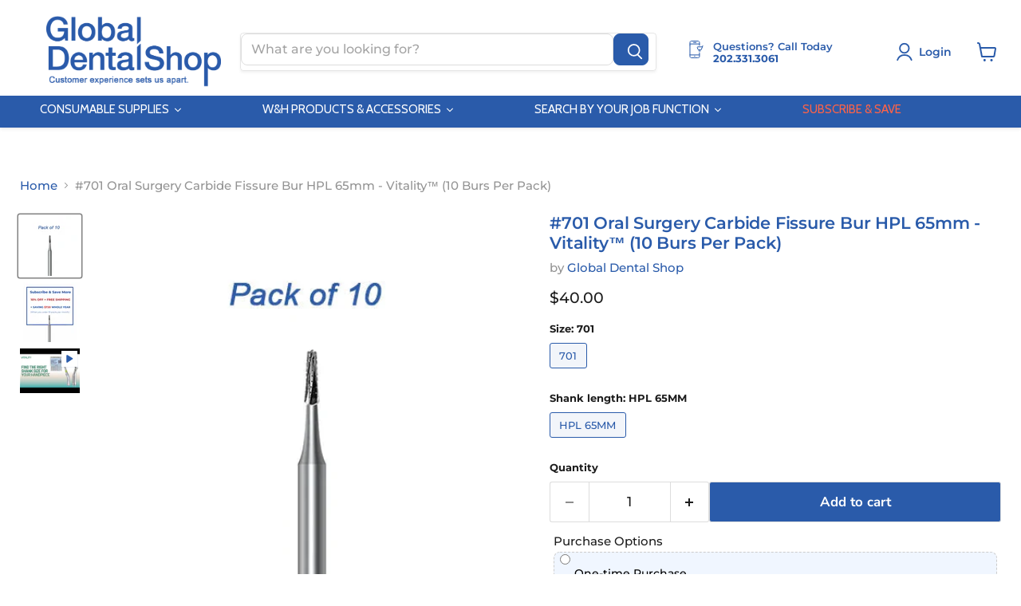

--- FILE ---
content_type: text/html; charset=utf-8
request_url: https://www.globaldentalshop.com/products/vitality%E2%84%A2-surgical-carbide-fissure-bur-hp-65-mm-701
body_size: 86808
content:















<!doctype html>
<html class="no-js no-touch" lang="en">

  <head>
   
  <script>
    window.Store = window.Store || {};
    window.Store.id = 55220273351;
  </script>
    <script>     (function(h,o,t,j,a,r){         h.hj=h.hj||function(){(h.hj.q=h.hj.q||[]).push(arguments)};         h._hjSettings={hjid:3626867,hjsv:6};         a=o.getElementsByTagName('head')[0];         r=o.createElement('script');r.async=1;         r.src=t+h._hjSettings.hjid+j+h._hjSettings.hjsv;         a.appendChild(r);     })(window,document,'https://static.hotjar.com/c/hotjar-','.js?sv='); </script>
    <meta name="google-site-verification" content="STPmU93M3DmsKfEwnqFKZ0ThbU6hf2ezX9r4T8sMU-U" />
    <meta charset="utf-8">
    <meta http-equiv="x-ua-compatible" content="IE=edge">

    <link rel="preconnect" href="https://cdn.shopify.com">
    <link rel="preconnect" href="https://fonts.shopifycdn.com">
    <link rel="preconnect" href="https://v.shopify.com">
    <link rel="preconnect" href="https://cdn.shopifycloud.com">

    <title>#701 Oral Surgery Carbide Fissure Bur HPL 65mm - Vitality™ (10 Burs Pe — Global Dental Shop</title>

    
      <meta name="description" content="The # 701 Surgical Carbide Fissure Burs, available for HPL 65 mm straight oral surgery handpieces such as W&amp;H S-12 high-speed oral surgery handpieces, are ideal for effective wisdom teeth cutting. Free shipping for subscribers.">
    

    
  <link rel="shortcut icon" href="//www.globaldentalshop.com/cdn/shop/files/new_GDS_Logo_blue_No_Bg_32x32.png?v=1653057781" type="image/png">


    
      <link rel="canonical" href="https://www.globaldentalshop.com/products/vitality%e2%84%a2-surgical-carbide-fissure-bur-hp-65-mm-701" />
    

    <meta name="viewport" content="width=device-width">

    
    















<meta property="og:site_name" content="Global Dental Shop">
<meta property="og:url" content="https://www.globaldentalshop.com/products/vitality%e2%84%a2-surgical-carbide-fissure-bur-hp-65-mm-701">
<meta property="og:title" content="#701 Oral Surgery Carbide Fissure Bur HPL 65mm - Vitality™ (10 Burs Per Pack)">
<meta property="og:type" content="website">
<meta property="og:description" content="The # 701 Surgical Carbide Fissure Burs, available for HPL 65 mm straight oral surgery handpieces such as W&amp;H S-12 high-speed oral surgery handpieces, are ideal for effective wisdom teeth cutting. Free shipping for subscribers.">




    
    
    

    
    
    <meta
      property="og:image"
      content="https://www.globaldentalshop.com/cdn/shop/products/bur-5_1_750x810_76f2cf09-d64d-41db-b40d-fa084b40a5d4_1200x1200.webp?v=1675287247"
    />
    <meta
      property="og:image:secure_url"
      content="https://www.globaldentalshop.com/cdn/shop/products/bur-5_1_750x810_76f2cf09-d64d-41db-b40d-fa084b40a5d4_1200x1200.webp?v=1675287247"
    />
    <meta property="og:image:width" content="1200" />
    <meta property="og:image:height" content="1200" />
    
    
    <meta property="og:image:alt" content="#701 Carbide Fissure Bur HPL 65mm - Vitality™ - Global Dental Shop" />
  
















<meta name="twitter:title" content="#701 Oral Surgery Carbide Fissure Bur HPL 65mm - Vitality™ (10 Burs Pe">
<meta name="twitter:description" content="The # 701 Surgical Carbide Fissure Burs, available for HPL 65 mm straight oral surgery handpieces such as W&amp;H S-12 high-speed oral surgery handpieces, are ideal for effective wisdom teeth cutting. Free shipping for subscribers.">


    
    
    
      
      
      <meta name="twitter:card" content="summary">
    
    
    <meta
      property="twitter:image"
      content="https://www.globaldentalshop.com/cdn/shop/products/bur-5_1_750x810_76f2cf09-d64d-41db-b40d-fa084b40a5d4_1200x1200_crop_center.webp?v=1675287247"
    />
    <meta property="twitter:image:width" content="1200" />
    <meta property="twitter:image:height" content="1200" />
    
    
    <meta property="twitter:image:alt" content="#701 Carbide Fissure Bur HPL 65mm - Vitality™ - Global Dental Shop" />
  



    <link rel="preload" href="//www.globaldentalshop.com/cdn/fonts/montserrat/montserrat_n6.1326b3e84230700ef15b3a29fb520639977513e0.woff2" as="font" crossorigin="anonymous">
    <link rel="preload" as="style" href="//www.globaldentalshop.com/cdn/shop/t/66/assets/theme.css?v=35859838611131804191753110266">

    
  <script>window.performance && window.performance.mark && window.performance.mark('shopify.content_for_header.start');</script><meta name="google-site-verification" content="STPmU93M3DmsKfEwnqFKZ0ThbU6hf2ezX9r4T8sMU-U">
<meta id="shopify-digital-wallet" name="shopify-digital-wallet" content="/55220273351/digital_wallets/dialog">
<meta name="shopify-checkout-api-token" content="42bf3710bf13eb2995565f03390ebcbb">
<meta id="in-context-paypal-metadata" data-shop-id="55220273351" data-venmo-supported="false" data-environment="production" data-locale="en_US" data-paypal-v4="true" data-currency="USD">
<link rel="alternate" type="application/json+oembed" href="https://www.globaldentalshop.com/products/vitality%e2%84%a2-surgical-carbide-fissure-bur-hp-65-mm-701.oembed">
<script async="async" src="/checkouts/internal/preloads.js?locale=en-US"></script>
<link rel="preconnect" href="https://shop.app" crossorigin="anonymous">
<script async="async" src="https://shop.app/checkouts/internal/preloads.js?locale=en-US&shop_id=55220273351" crossorigin="anonymous"></script>
<script id="apple-pay-shop-capabilities" type="application/json">{"shopId":55220273351,"countryCode":"US","currencyCode":"USD","merchantCapabilities":["supports3DS"],"merchantId":"gid:\/\/shopify\/Shop\/55220273351","merchantName":"Global Dental Shop","requiredBillingContactFields":["postalAddress","email"],"requiredShippingContactFields":["postalAddress","email"],"shippingType":"shipping","supportedNetworks":["visa","masterCard","amex","discover","elo","jcb"],"total":{"type":"pending","label":"Global Dental Shop","amount":"1.00"},"shopifyPaymentsEnabled":true,"supportsSubscriptions":true}</script>
<script id="shopify-features" type="application/json">{"accessToken":"42bf3710bf13eb2995565f03390ebcbb","betas":["rich-media-storefront-analytics"],"domain":"www.globaldentalshop.com","predictiveSearch":true,"shopId":55220273351,"locale":"en"}</script>
<script>var Shopify = Shopify || {};
Shopify.shop = "globaldentalshop.myshopify.com";
Shopify.locale = "en";
Shopify.currency = {"active":"USD","rate":"1.0"};
Shopify.country = "US";
Shopify.theme = {"name":"empire-2023\/main | Bold | Dec.18.24","id":145783914725,"schema_name":"Empire","schema_version":"9.1.1","theme_store_id":null,"role":"main"};
Shopify.theme.handle = "null";
Shopify.theme.style = {"id":null,"handle":null};
Shopify.cdnHost = "www.globaldentalshop.com/cdn";
Shopify.routes = Shopify.routes || {};
Shopify.routes.root = "/";</script>
<script type="module">!function(o){(o.Shopify=o.Shopify||{}).modules=!0}(window);</script>
<script>!function(o){function n(){var o=[];function n(){o.push(Array.prototype.slice.apply(arguments))}return n.q=o,n}var t=o.Shopify=o.Shopify||{};t.loadFeatures=n(),t.autoloadFeatures=n()}(window);</script>
<script>
  window.ShopifyPay = window.ShopifyPay || {};
  window.ShopifyPay.apiHost = "shop.app\/pay";
  window.ShopifyPay.redirectState = null;
</script>
<script id="shop-js-analytics" type="application/json">{"pageType":"product"}</script>
<script defer="defer" async type="module" src="//www.globaldentalshop.com/cdn/shopifycloud/shop-js/modules/v2/client.init-shop-cart-sync_WVOgQShq.en.esm.js"></script>
<script defer="defer" async type="module" src="//www.globaldentalshop.com/cdn/shopifycloud/shop-js/modules/v2/chunk.common_C_13GLB1.esm.js"></script>
<script defer="defer" async type="module" src="//www.globaldentalshop.com/cdn/shopifycloud/shop-js/modules/v2/chunk.modal_CLfMGd0m.esm.js"></script>
<script type="module">
  await import("//www.globaldentalshop.com/cdn/shopifycloud/shop-js/modules/v2/client.init-shop-cart-sync_WVOgQShq.en.esm.js");
await import("//www.globaldentalshop.com/cdn/shopifycloud/shop-js/modules/v2/chunk.common_C_13GLB1.esm.js");
await import("//www.globaldentalshop.com/cdn/shopifycloud/shop-js/modules/v2/chunk.modal_CLfMGd0m.esm.js");

  window.Shopify.SignInWithShop?.initShopCartSync?.({"fedCMEnabled":true,"windoidEnabled":true});

</script>
<script>
  window.Shopify = window.Shopify || {};
  if (!window.Shopify.featureAssets) window.Shopify.featureAssets = {};
  window.Shopify.featureAssets['shop-js'] = {"shop-cart-sync":["modules/v2/client.shop-cart-sync_DuR37GeY.en.esm.js","modules/v2/chunk.common_C_13GLB1.esm.js","modules/v2/chunk.modal_CLfMGd0m.esm.js"],"init-fed-cm":["modules/v2/client.init-fed-cm_BucUoe6W.en.esm.js","modules/v2/chunk.common_C_13GLB1.esm.js","modules/v2/chunk.modal_CLfMGd0m.esm.js"],"shop-toast-manager":["modules/v2/client.shop-toast-manager_B0JfrpKj.en.esm.js","modules/v2/chunk.common_C_13GLB1.esm.js","modules/v2/chunk.modal_CLfMGd0m.esm.js"],"init-shop-cart-sync":["modules/v2/client.init-shop-cart-sync_WVOgQShq.en.esm.js","modules/v2/chunk.common_C_13GLB1.esm.js","modules/v2/chunk.modal_CLfMGd0m.esm.js"],"shop-button":["modules/v2/client.shop-button_B_U3bv27.en.esm.js","modules/v2/chunk.common_C_13GLB1.esm.js","modules/v2/chunk.modal_CLfMGd0m.esm.js"],"init-windoid":["modules/v2/client.init-windoid_DuP9q_di.en.esm.js","modules/v2/chunk.common_C_13GLB1.esm.js","modules/v2/chunk.modal_CLfMGd0m.esm.js"],"shop-cash-offers":["modules/v2/client.shop-cash-offers_BmULhtno.en.esm.js","modules/v2/chunk.common_C_13GLB1.esm.js","modules/v2/chunk.modal_CLfMGd0m.esm.js"],"pay-button":["modules/v2/client.pay-button_CrPSEbOK.en.esm.js","modules/v2/chunk.common_C_13GLB1.esm.js","modules/v2/chunk.modal_CLfMGd0m.esm.js"],"init-customer-accounts":["modules/v2/client.init-customer-accounts_jNk9cPYQ.en.esm.js","modules/v2/client.shop-login-button_DJ5ldayH.en.esm.js","modules/v2/chunk.common_C_13GLB1.esm.js","modules/v2/chunk.modal_CLfMGd0m.esm.js"],"avatar":["modules/v2/client.avatar_BTnouDA3.en.esm.js"],"checkout-modal":["modules/v2/client.checkout-modal_pBPyh9w8.en.esm.js","modules/v2/chunk.common_C_13GLB1.esm.js","modules/v2/chunk.modal_CLfMGd0m.esm.js"],"init-shop-for-new-customer-accounts":["modules/v2/client.init-shop-for-new-customer-accounts_BUoCy7a5.en.esm.js","modules/v2/client.shop-login-button_DJ5ldayH.en.esm.js","modules/v2/chunk.common_C_13GLB1.esm.js","modules/v2/chunk.modal_CLfMGd0m.esm.js"],"init-customer-accounts-sign-up":["modules/v2/client.init-customer-accounts-sign-up_CnczCz9H.en.esm.js","modules/v2/client.shop-login-button_DJ5ldayH.en.esm.js","modules/v2/chunk.common_C_13GLB1.esm.js","modules/v2/chunk.modal_CLfMGd0m.esm.js"],"init-shop-email-lookup-coordinator":["modules/v2/client.init-shop-email-lookup-coordinator_CzjY5t9o.en.esm.js","modules/v2/chunk.common_C_13GLB1.esm.js","modules/v2/chunk.modal_CLfMGd0m.esm.js"],"shop-follow-button":["modules/v2/client.shop-follow-button_CsYC63q7.en.esm.js","modules/v2/chunk.common_C_13GLB1.esm.js","modules/v2/chunk.modal_CLfMGd0m.esm.js"],"shop-login-button":["modules/v2/client.shop-login-button_DJ5ldayH.en.esm.js","modules/v2/chunk.common_C_13GLB1.esm.js","modules/v2/chunk.modal_CLfMGd0m.esm.js"],"shop-login":["modules/v2/client.shop-login_B9ccPdmx.en.esm.js","modules/v2/chunk.common_C_13GLB1.esm.js","modules/v2/chunk.modal_CLfMGd0m.esm.js"],"lead-capture":["modules/v2/client.lead-capture_D0K_KgYb.en.esm.js","modules/v2/chunk.common_C_13GLB1.esm.js","modules/v2/chunk.modal_CLfMGd0m.esm.js"],"payment-terms":["modules/v2/client.payment-terms_BWmiNN46.en.esm.js","modules/v2/chunk.common_C_13GLB1.esm.js","modules/v2/chunk.modal_CLfMGd0m.esm.js"]};
</script>
<script>(function() {
  var isLoaded = false;
  function asyncLoad() {
    if (isLoaded) return;
    isLoaded = true;
    var urls = ["https:\/\/na.shgcdn3.com\/collector.js?shop=globaldentalshop.myshopify.com","https:\/\/gdprcdn.b-cdn.net\/js\/gdpr_cookie_consent.min.js?shop=globaldentalshop.myshopify.com","https:\/\/cdn1.stamped.io\/files\/widget.min.js?shop=globaldentalshop.myshopify.com","https:\/\/hiddencollections.upsell-apps.com\/embed.js?shop=globaldentalshop.myshopify.com","\/\/d1liekpayvooaz.cloudfront.net\/apps\/customizery\/customizery.js?shop=globaldentalshop.myshopify.com","https:\/\/chimpstatic.com\/mcjs-connected\/js\/users\/c764137ab4aedc0d1113da288\/78c99d804085477aaec9dec47.js?shop=globaldentalshop.myshopify.com","\/\/cdn.shopify.com\/proxy\/f077b9f1c2226f5fa25ab286460a3a147ece6c0f73e0c9ccbb89b93377c3e7ac\/d33a6lvgbd0fej.cloudfront.net\/script_tag\/secomapp.scripttag.js?shop=globaldentalshop.myshopify.com\u0026sp-cache-control=cHVibGljLCBtYXgtYWdlPTkwMA"];
    for (var i = 0; i < urls.length; i++) {
      var s = document.createElement('script');
      s.type = 'text/javascript';
      s.async = true;
      s.src = urls[i];
      var x = document.getElementsByTagName('script')[0];
      x.parentNode.insertBefore(s, x);
    }
  };
  if(window.attachEvent) {
    window.attachEvent('onload', asyncLoad);
  } else {
    window.addEventListener('load', asyncLoad, false);
  }
})();</script>
<script id="__st">var __st={"a":55220273351,"offset":-18000,"reqid":"3b3af006-3b9a-4073-bbb7-41c3ba058562-1769532136","pageurl":"www.globaldentalshop.com\/products\/vitality%E2%84%A2-surgical-carbide-fissure-bur-hp-65-mm-701","u":"07035b00492c","p":"product","rtyp":"product","rid":8202749444325};</script>
<script>window.ShopifyPaypalV4VisibilityTracking = true;</script>
<script id="captcha-bootstrap">!function(){'use strict';const t='contact',e='account',n='new_comment',o=[[t,t],['blogs',n],['comments',n],[t,'customer']],c=[[e,'customer_login'],[e,'guest_login'],[e,'recover_customer_password'],[e,'create_customer']],r=t=>t.map((([t,e])=>`form[action*='/${t}']:not([data-nocaptcha='true']) input[name='form_type'][value='${e}']`)).join(','),a=t=>()=>t?[...document.querySelectorAll(t)].map((t=>t.form)):[];function s(){const t=[...o],e=r(t);return a(e)}const i='password',u='form_key',d=['recaptcha-v3-token','g-recaptcha-response','h-captcha-response',i],f=()=>{try{return window.sessionStorage}catch{return}},m='__shopify_v',_=t=>t.elements[u];function p(t,e,n=!1){try{const o=window.sessionStorage,c=JSON.parse(o.getItem(e)),{data:r}=function(t){const{data:e,action:n}=t;return t[m]||n?{data:e,action:n}:{data:t,action:n}}(c);for(const[e,n]of Object.entries(r))t.elements[e]&&(t.elements[e].value=n);n&&o.removeItem(e)}catch(o){console.error('form repopulation failed',{error:o})}}const l='form_type',E='cptcha';function T(t){t.dataset[E]=!0}const w=window,h=w.document,L='Shopify',v='ce_forms',y='captcha';let A=!1;((t,e)=>{const n=(g='f06e6c50-85a8-45c8-87d0-21a2b65856fe',I='https://cdn.shopify.com/shopifycloud/storefront-forms-hcaptcha/ce_storefront_forms_captcha_hcaptcha.v1.5.2.iife.js',D={infoText:'Protected by hCaptcha',privacyText:'Privacy',termsText:'Terms'},(t,e,n)=>{const o=w[L][v],c=o.bindForm;if(c)return c(t,g,e,D).then(n);var r;o.q.push([[t,g,e,D],n]),r=I,A||(h.body.append(Object.assign(h.createElement('script'),{id:'captcha-provider',async:!0,src:r})),A=!0)});var g,I,D;w[L]=w[L]||{},w[L][v]=w[L][v]||{},w[L][v].q=[],w[L][y]=w[L][y]||{},w[L][y].protect=function(t,e){n(t,void 0,e),T(t)},Object.freeze(w[L][y]),function(t,e,n,w,h,L){const[v,y,A,g]=function(t,e,n){const i=e?o:[],u=t?c:[],d=[...i,...u],f=r(d),m=r(i),_=r(d.filter((([t,e])=>n.includes(e))));return[a(f),a(m),a(_),s()]}(w,h,L),I=t=>{const e=t.target;return e instanceof HTMLFormElement?e:e&&e.form},D=t=>v().includes(t);t.addEventListener('submit',(t=>{const e=I(t);if(!e)return;const n=D(e)&&!e.dataset.hcaptchaBound&&!e.dataset.recaptchaBound,o=_(e),c=g().includes(e)&&(!o||!o.value);(n||c)&&t.preventDefault(),c&&!n&&(function(t){try{if(!f())return;!function(t){const e=f();if(!e)return;const n=_(t);if(!n)return;const o=n.value;o&&e.removeItem(o)}(t);const e=Array.from(Array(32),(()=>Math.random().toString(36)[2])).join('');!function(t,e){_(t)||t.append(Object.assign(document.createElement('input'),{type:'hidden',name:u})),t.elements[u].value=e}(t,e),function(t,e){const n=f();if(!n)return;const o=[...t.querySelectorAll(`input[type='${i}']`)].map((({name:t})=>t)),c=[...d,...o],r={};for(const[a,s]of new FormData(t).entries())c.includes(a)||(r[a]=s);n.setItem(e,JSON.stringify({[m]:1,action:t.action,data:r}))}(t,e)}catch(e){console.error('failed to persist form',e)}}(e),e.submit())}));const S=(t,e)=>{t&&!t.dataset[E]&&(n(t,e.some((e=>e===t))),T(t))};for(const o of['focusin','change'])t.addEventListener(o,(t=>{const e=I(t);D(e)&&S(e,y())}));const B=e.get('form_key'),M=e.get(l),P=B&&M;t.addEventListener('DOMContentLoaded',(()=>{const t=y();if(P)for(const e of t)e.elements[l].value===M&&p(e,B);[...new Set([...A(),...v().filter((t=>'true'===t.dataset.shopifyCaptcha))])].forEach((e=>S(e,t)))}))}(h,new URLSearchParams(w.location.search),n,t,e,['guest_login'])})(!0,!0)}();</script>
<script integrity="sha256-4kQ18oKyAcykRKYeNunJcIwy7WH5gtpwJnB7kiuLZ1E=" data-source-attribution="shopify.loadfeatures" defer="defer" src="//www.globaldentalshop.com/cdn/shopifycloud/storefront/assets/storefront/load_feature-a0a9edcb.js" crossorigin="anonymous"></script>
<script crossorigin="anonymous" defer="defer" src="//www.globaldentalshop.com/cdn/shopifycloud/storefront/assets/shopify_pay/storefront-65b4c6d7.js?v=20250812"></script>
<script data-source-attribution="shopify.dynamic_checkout.dynamic.init">var Shopify=Shopify||{};Shopify.PaymentButton=Shopify.PaymentButton||{isStorefrontPortableWallets:!0,init:function(){window.Shopify.PaymentButton.init=function(){};var t=document.createElement("script");t.src="https://www.globaldentalshop.com/cdn/shopifycloud/portable-wallets/latest/portable-wallets.en.js",t.type="module",document.head.appendChild(t)}};
</script>
<script data-source-attribution="shopify.dynamic_checkout.buyer_consent">
  function portableWalletsHideBuyerConsent(e){var t=document.getElementById("shopify-buyer-consent"),n=document.getElementById("shopify-subscription-policy-button");t&&n&&(t.classList.add("hidden"),t.setAttribute("aria-hidden","true"),n.removeEventListener("click",e))}function portableWalletsShowBuyerConsent(e){var t=document.getElementById("shopify-buyer-consent"),n=document.getElementById("shopify-subscription-policy-button");t&&n&&(t.classList.remove("hidden"),t.removeAttribute("aria-hidden"),n.addEventListener("click",e))}window.Shopify?.PaymentButton&&(window.Shopify.PaymentButton.hideBuyerConsent=portableWalletsHideBuyerConsent,window.Shopify.PaymentButton.showBuyerConsent=portableWalletsShowBuyerConsent);
</script>
<script data-source-attribution="shopify.dynamic_checkout.cart.bootstrap">document.addEventListener("DOMContentLoaded",(function(){function t(){return document.querySelector("shopify-accelerated-checkout-cart, shopify-accelerated-checkout")}if(t())Shopify.PaymentButton.init();else{new MutationObserver((function(e,n){t()&&(Shopify.PaymentButton.init(),n.disconnect())})).observe(document.body,{childList:!0,subtree:!0})}}));
</script>
<script id='scb4127' type='text/javascript' async='' src='https://www.globaldentalshop.com/cdn/shopifycloud/privacy-banner/storefront-banner.js'></script><link id="shopify-accelerated-checkout-styles" rel="stylesheet" media="screen" href="https://www.globaldentalshop.com/cdn/shopifycloud/portable-wallets/latest/accelerated-checkout-backwards-compat.css" crossorigin="anonymous">
<style id="shopify-accelerated-checkout-cart">
        #shopify-buyer-consent {
  margin-top: 1em;
  display: inline-block;
  width: 100%;
}

#shopify-buyer-consent.hidden {
  display: none;
}

#shopify-subscription-policy-button {
  background: none;
  border: none;
  padding: 0;
  text-decoration: underline;
  font-size: inherit;
  cursor: pointer;
}

#shopify-subscription-policy-button::before {
  box-shadow: none;
}

      </style>

<script>window.performance && window.performance.mark && window.performance.mark('shopify.content_for_header.end');</script>
  





  <script type="text/javascript">
    
      window.__shgMoneyFormat = window.__shgMoneyFormat || {"CAD":{"currency":"CAD","currency_symbol":"$","currency_symbol_location":"left","decimal_places":2,"decimal_separator":".","thousands_separator":","},"USD":{"currency":"USD","currency_symbol":"$","currency_symbol_location":"left","decimal_places":2,"decimal_separator":".","thousands_separator":","}};
    
    window.__shgCurrentCurrencyCode = window.__shgCurrentCurrencyCode || {
      currency: "USD",
      currency_symbol: "$",
      decimal_separator: ".",
      thousands_separator: ",",
      decimal_places: 2,
      currency_symbol_location: "left"
    };
  </script>




    <link href="//www.globaldentalshop.com/cdn/shop/t/66/assets/bsub.scss.css?v=85758244257572168171741788432" rel="stylesheet" type="text/css" media="all" />
<link href="//www.globaldentalshop.com/cdn/shop/t/66/assets/theme.css?v=35859838611131804191753110266" rel="stylesheet" type="text/css" media="all" />

    
    <script>
      window.Theme = window.Theme || {};
      window.Theme.version = '9.1.1';
      window.Theme.name = 'Empire';
      window.Theme.routes = {
        "root_url": "/",
        "account_url": "/account",
        "account_login_url": "/account/login",
        "account_logout_url": "/account/logout",
        "account_register_url": "/account/register",
        "account_addresses_url": "/account/addresses",
        "collections_url": "/collections",
        "all_products_collection_url": "/collections/all",
        "search_url": "/search",
        "predictive_search_url": "/search/suggest",
        "cart_url": "/cart",
        "cart_add_url": "/cart/add",
        "cart_change_url": "/cart/change",
        "cart_clear_url": "/cart/clear",
        "product_recommendations_url": "/recommendations/products",
      };
    </script>
    
<script>
    // empty script tag to work around a platform issue where attributes of first script in file are scrubbed
</script>

<script id="bold-subscriptions-script" type="text/javascript">
    window.BOLD = window.BOLD || {};
    window.BOLD.subscriptions = window.BOLD.subscriptions || {};
    window.BOLD.subscriptions.config = window.BOLD.subscriptions.config || {};
    window.BOLD.subscriptions.config.legacyAssetsLoaded = true;

    if (!window.BOLD.subscriptions.config.isAppEmbedEnabled) {
        window.BOLD.subscriptions.classes = window.BOLD.subscriptions.classes || {};
        window.BOLD.subscriptions.patches = window.BOLD.subscriptions.patches || {};
        window.BOLD.subscriptions.patches.maxCheckoutRetries = window.BOLD.subscriptions.patches.maxCheckoutRetries || 200;
        window.BOLD.subscriptions.patches.currentCheckoutRetries = window.BOLD.subscriptions.patches.currentCheckoutRetries || 0;
        window.BOLD.subscriptions.patches.maxCashierPatchAttempts = window.BOLD.subscriptions.patches.maxCashierPatchAttempts || 200;
        window.BOLD.subscriptions.patches.currentCashierPatchAttempts = window.BOLD.subscriptions.patches.currentCashierPatchAttempts || 0;
        window.BOLD.subscriptions.config.platform = 'shopify';
        window.BOLD.subscriptions.config.shopDomain = 'globaldentalshop.myshopify.com';
        window.BOLD.subscriptions.config.customDomain = 'www.globaldentalshop.com';
        window.BOLD.subscriptions.config.shopIdentifier = '55220273351';
                    window.BOLD.subscriptions.config.appUrl = 'https://sub.boldapps.net';
        window.BOLD.subscriptions.config.currencyCode = 'USD';
        window.BOLD.subscriptions.config.checkoutType = 'shopify';
        window.BOLD.subscriptions.config.currencyFormat = "$\u0026#123;\u0026#123;amount}}";
        window.BOLD.subscriptions.config.shopCurrencies = [{"id":2133,"currency":"USD","currency_format":"$\u0026#123;\u0026#123;amount}}","created_at":"2021-04-06 17:39:31","updated_at":"2021-04-06 17:39:31"}];
        window.BOLD.subscriptions.config.shopSettings = {"allow_msp_cancellation":true,"allow_msp_prepaid_renewal":true,"customer_can_pause_subscription":true,"customer_can_change_next_order_date":true,"customer_can_change_order_frequency":true,"customer_can_create_an_additional_order":false,"customer_can_use_passwordless_login":false,"customer_passwordless_login_redirect":false,"customer_can_add_products_to_existing_subscriptions":false,"show_currency_code":true,"stored_payment_method_policy":"required"};
        window.BOLD.subscriptions.config.customerLoginPath = null;

        // TODO: Remove the isset with BS2-4659_improve_large_group_selection
                    window.BOLD.subscriptions.config.loadSubscriptionGroupFrom = 'default';
                                window.BOLD.subscriptions.config.loadSubscriptionGroupFromTypes = {"DEFAULT":"default","BSUB_API":"bsub_api"};
                    window.BOLD.subscriptions.config.cashierPluginOnlyMode = window.BOLD.subscriptions.config.cashierPluginOnlyMode || false;
        if (window.BOLD.subscriptions.config.waitForCheckoutLoader === undefined) {
            window.BOLD.subscriptions.config.waitForCheckoutLoader = true;
        }

        window.BOLD.subscriptions.config.addToCartFormSelectors = window.BOLD.subscriptions.config.addToCartFormSelectors || [];
        window.BOLD.subscriptions.config.addToCartButtonSelectors = window.BOLD.subscriptions.config.addToCartButtonSelectors || [];
        window.BOLD.subscriptions.config.widgetInsertBeforeSelectors = window.BOLD.subscriptions.config.widgetInsertBeforeSelectors || [];
        window.BOLD.subscriptions.config.quickAddToCartButtonSelectors = window.BOLD.subscriptions.config.quickAddToCartButtonSelectors || [];
        window.BOLD.subscriptions.config.cartElementSelectors = window.BOLD.subscriptions.config.cartElementSelectors || [];
        window.BOLD.subscriptions.config.cartTotalElementSelectors = window.BOLD.subscriptions.config.cartTotalElementSelectors || [];
        window.BOLD.subscriptions.config.lineItemSelectors = window.BOLD.subscriptions.config.lineItemSelectors || [];
        window.BOLD.subscriptions.config.lineItemNameSelectors = window.BOLD.subscriptions.config.lineItemNameSelectors || [];
        window.BOLD.subscriptions.config.checkoutButtonSelectors = window.BOLD.subscriptions.config.checkoutButtonSelectors || [];

        window.BOLD.subscriptions.config.featureFlags = window.BOLD.subscriptions.config.featureFlags || ["BS2-4293-skip-tx-fee-eq-zero","BE-1393-relocate-prepaid-metadata","BE-1614-use-seletedDate-for-offset"];
        window.BOLD.subscriptions.config.subscriptionProcessingFrequency = '60';
        window.BOLD.subscriptions.config.requireMSPInitialLoadingMessage = true;
        window.BOLD.subscriptions.data = window.BOLD.subscriptions.data || {};

        // Interval text markup template
        window.BOLD.subscriptions.config.lineItemPropertyListSelectors = window.BOLD.subscriptions.config.lineItemPropertyListSelectors || [];
        window.BOLD.subscriptions.config.lineItemPropertyListSelectors.push('dl.definitionList');
        window.BOLD.subscriptions.config.lineItemPropertyListTemplate = window.BOLD.subscriptions.config.lineItemPropertyListTemplate || '<dl class="definitionList"></dl>';
        window.BOLD.subscriptions.config.lineItemPropertyTemplate = window.BOLD.subscriptions.config.lineItemPropertyTemplate || '<dt class="definitionList-key">\:</dt><dd class="definitionList-value">\</dd>';

        // Discount text markup template
        window.BOLD.subscriptions.config.discountItemTemplate = window.BOLD.subscriptions.config.discountItemTemplate || '<div class="bold-subscriptions-discount"><div class="bold-subscriptions-discount__details">\</div><div class="bold-subscriptions-discount__total">\</div></div>';


        // Constants in XMLHttpRequest are not reliable, so we will create our own
        // reference: https://developer.mozilla.org/en-US/docs/Web/API/XMLHttpRequest/readyState
        window.BOLD.subscriptions.config.XMLHttpRequest = {
            UNSENT:0,            // Client has been created. open() not called yet.
            OPENED: 1,           // open() has been called.
            HEADERS_RECEIVED: 2, // send() has been called, and headers and status are available.
            LOADING: 3,          // Downloading; responseText holds partial data.
            DONE: 4              // The operation is complete.
        };

        window.BOLD.subscriptions.config.assetBaseUrl = 'https://sub.boldapps.net';
        if (window.localStorage && window.localStorage.getItem('boldSubscriptionsAssetBaseUrl')) {
            window.BOLD.subscriptions.config.assetBaseUrl = window.localStorage.getItem('boldSubscriptionsAssetBaseUrl')
        }

        window.BOLD.subscriptions.data.subscriptionGroups = [];
        if (localStorage && localStorage.getItem('boldSubscriptionsSubscriptionGroups')) {
            window.BOLD.subscriptions.data.subscriptionGroups = JSON.parse(localStorage.getItem('boldSubscriptionsSubscriptionGroups'));
        } else {
            window.BOLD.subscriptions.data.subscriptionGroups = [{"id":12049,"billing_rules":[{"id":24370,"subscription_group_id":12049,"interval_name":"1 month","billing_rule":"FREQ=MONTHLY","custom_billing_rule":""},{"id":24852,"subscription_group_id":12049,"interval_name":"2 months","billing_rule":"FREQ=MONTHLY;INTERVAL=2","custom_billing_rule":""},{"id":24853,"subscription_group_id":12049,"interval_name":"3 months","billing_rule":"FREQ=MONTHLY;INTERVAL=3","custom_billing_rule":""}],"is_subscription_only":false,"allow_prepaid":false,"is_prepaid_only":false,"should_continue_prepaid":true,"continue_prepaid_type":"as_prepaid","prepaid_durations":[{"id":11988,"subscription_group_id":12049,"total_duration":1,"discount_type":"percentage","discount_value":0}],"selection_options":[{"platform_entity_id":"6562833334471"},{"platform_entity_id":"8055067148517"},{"platform_entity_id":"6738627657927"}],"discount_type":"percentage","percent_discount":20,"fixed_discount":0,"can_add_to_cart":true},{"id":14034,"billing_rules":[{"id":28349,"subscription_group_id":14034,"interval_name":"1 Month","billing_rule":"FREQ=MONTHLY","custom_billing_rule":""},{"id":28350,"subscription_group_id":14034,"interval_name":"2 Months","billing_rule":"FREQ=MONTHLY;INTERVAL=2","custom_billing_rule":""},{"id":28351,"subscription_group_id":14034,"interval_name":"3 Months","billing_rule":"FREQ=MONTHLY;INTERVAL=3","custom_billing_rule":""}],"is_subscription_only":false,"allow_prepaid":false,"is_prepaid_only":false,"should_continue_prepaid":true,"continue_prepaid_type":"as_prepaid","prepaid_durations":[{"id":13986,"subscription_group_id":14034,"total_duration":1,"discount_type":"percentage","discount_value":0}],"selection_options":[{"platform_entity_id":"6562834088135"},{"platform_entity_id":"6562834219207"},{"platform_entity_id":"7592929263845"}],"discount_type":"percentage","percent_discount":30,"fixed_discount":0,"can_add_to_cart":true},{"id":15831,"billing_rules":[{"id":33090,"subscription_group_id":15831,"interval_name":"Monthly","billing_rule":"FREQ=MONTHLY","custom_billing_rule":""},{"id":33091,"subscription_group_id":15831,"interval_name":"2 Months","billing_rule":"FREQ=MONTHLY;INTERVAL=2","custom_billing_rule":""},{"id":33092,"subscription_group_id":15831,"interval_name":"3 Months","billing_rule":"FREQ=MONTHLY;INTERVAL=3","custom_billing_rule":""}],"is_subscription_only":false,"allow_prepaid":false,"is_prepaid_only":false,"should_continue_prepaid":true,"continue_prepaid_type":"as_prepaid","prepaid_durations":[{"id":15706,"subscription_group_id":15831,"total_duration":1,"discount_type":"percentage","discount_value":0}],"selection_options":[{"platform_entity_id":"6562833531079"},{"platform_entity_id":"6562833760455"},{"platform_entity_id":"6562833924295"},{"platform_entity_id":"8105801908453"},{"platform_entity_id":"8212137705701"},{"platform_entity_id":"8212138492133"},{"platform_entity_id":"8221999530213"},{"platform_entity_id":"8221998645477"}],"discount_type":"percentage","percent_discount":20,"fixed_discount":0,"can_add_to_cart":true},{"id":15832,"billing_rules":[{"id":33093,"subscription_group_id":15832,"interval_name":"Monthly","billing_rule":"FREQ=MONTHLY","custom_billing_rule":""},{"id":33094,"subscription_group_id":15832,"interval_name":"2 Months","billing_rule":"FREQ=MONTHLY;INTERVAL=2","custom_billing_rule":""},{"id":33095,"subscription_group_id":15832,"interval_name":"3 Months","billing_rule":"FREQ=MONTHLY;INTERVAL=3","custom_billing_rule":""}],"is_subscription_only":false,"allow_prepaid":false,"is_prepaid_only":false,"should_continue_prepaid":true,"continue_prepaid_type":"as_prepaid","prepaid_durations":[{"id":15707,"subscription_group_id":15832,"total_duration":1,"discount_type":"percentage","discount_value":0}],"selection_options":[{"platform_entity_id":"6562833072327"},{"platform_entity_id":"6562833203399"},{"platform_entity_id":"7857802084581"}],"discount_type":"percentage","percent_discount":15,"fixed_discount":0,"can_add_to_cart":true},{"id":15842,"billing_rules":[{"id":33121,"subscription_group_id":15842,"interval_name":"Monthly","billing_rule":"FREQ=MONTHLY","custom_billing_rule":""},{"id":33122,"subscription_group_id":15842,"interval_name":"2 Months","billing_rule":"FREQ=MONTHLY;INTERVAL=2","custom_billing_rule":""},{"id":33123,"subscription_group_id":15842,"interval_name":"3 Months","billing_rule":"FREQ=MONTHLY;INTERVAL=3","custom_billing_rule":""}],"is_subscription_only":false,"allow_prepaid":false,"is_prepaid_only":false,"should_continue_prepaid":true,"continue_prepaid_type":"as_prepaid","prepaid_durations":[{"id":15717,"subscription_group_id":15842,"total_duration":1,"discount_type":"percentage","discount_value":0}],"selection_options":[{"platform_entity_id":"6562831532231"},{"platform_entity_id":"6562831630535"},{"platform_entity_id":"6562831761607"},{"platform_entity_id":"8191088754917"},{"platform_entity_id":"8191124275429"},{"platform_entity_id":"8191182405861"},{"platform_entity_id":"8191262163173"},{"platform_entity_id":"8191300337893"},{"platform_entity_id":"8191359221989"},{"platform_entity_id":"8191338414309"},{"platform_entity_id":"8202521805029"},{"platform_entity_id":"8202749444325"},{"platform_entity_id":"8202759766245"},{"platform_entity_id":"8202758619365"},{"platform_entity_id":"8202753933541"},{"platform_entity_id":"8202746822885"},{"platform_entity_id":"8191440879845"},{"platform_entity_id":"8191452020965"},{"platform_entity_id":"8191541969125"}],"discount_type":"percentage","percent_discount":10,"fixed_discount":0,"can_add_to_cart":true},{"id":28567,"billing_rules":[{"id":63266,"subscription_group_id":28567,"interval_name":"Monthly","billing_rule":"FREQ=MONTHLY","custom_billing_rule":""},{"id":63273,"subscription_group_id":28567,"interval_name":"Every 2 months","billing_rule":"FREQ=MONTHLY;INTERVAL=2","custom_billing_rule":""},{"id":63274,"subscription_group_id":28567,"interval_name":"3 Month","billing_rule":"FREQ=MONTHLY;INTERVAL=3","custom_billing_rule":""}],"is_subscription_only":false,"allow_prepaid":false,"is_prepaid_only":false,"should_continue_prepaid":true,"continue_prepaid_type":"as_prepaid","prepaid_durations":[{"id":28507,"subscription_group_id":28567,"total_duration":1,"discount_type":"percentage","discount_value":0}],"selection_options":[{"platform_entity_id":"7857802084581"}],"discount_type":"percentage","percent_discount":100,"fixed_discount":0,"can_add_to_cart":true}];
        }

        window.BOLD.subscriptions.isFeatureFlagEnabled = function (featureFlag) {
            for (var i = 0; i < window.BOLD.subscriptions.config.featureFlags.length; i++) {
                if (window.BOLD.subscriptions.config.featureFlags[i] === featureFlag){
                    return true;
                }
            }
            return false;
        }

        window.BOLD.subscriptions.logger = {
            tag: "bold_subscriptions",
            // the bold subscriptions log level
            // 0 - errors (default)
            // 1 - warnings + errors
            // 2 - info + warnings + errors
            // use window.localStorage.setItem('boldSubscriptionsLogLevel', x) to set the log level
            levels: {
                ERROR: 0,
                WARN: 1,
                INFO: 2,
            },
            level: parseInt((window.localStorage && window.localStorage.getItem('boldSubscriptionsLogLevel')) || "0", 10),
            _log: function(callArgs, level) {
                if (!window.console) {
                    return null;
                }

                if (window.BOLD.subscriptions.logger.level < level) {
                    return;
                }

                var params = Array.prototype.slice.call(callArgs);
                params.unshift(window.BOLD.subscriptions.logger.tag);

                switch (level) {
                    case window.BOLD.subscriptions.logger.levels.INFO:
                        console.info.apply(null, params);
                        return;
                    case window.BOLD.subscriptions.logger.levels.WARN:
                        console.warn.apply(null, params);
                        return;
                    case window.BOLD.subscriptions.logger.levels.ERROR:
                        console.error.apply(null, params);
                        return;
                    default:
                        console.log.apply(null, params);
                        return;
                }
            },
            info: function() {
                window.BOLD.subscriptions.logger._log(arguments, window.BOLD.subscriptions.logger.levels.INFO);
            },
            warn: function() {
                window.BOLD.subscriptions.logger._log(arguments, window.BOLD.subscriptions.logger.levels.WARN);
            },
            error: function() {
                window.BOLD.subscriptions.logger._log(arguments, window.BOLD.subscriptions.logger.levels.ERROR);
            }
        }

        window.BOLD.subscriptions.shouldLoadSubscriptionGroupFromAPI = function() {
            return window.BOLD.subscriptions.config.loadSubscriptionGroupFrom === window.BOLD.subscriptions.config.loadSubscriptionGroupFromTypes['BSUB_API'];
        }

        window.BOLD.subscriptions.getSubscriptionGroupFromProductId = function (productId) {
            var data = window.BOLD.subscriptions.data;
            var foundGroup = null;
            for (var i = 0; i < data.subscriptionGroups.length; i += 1) {
                var subscriptionGroup = data.subscriptionGroups[i];
                for (var j = 0; j < subscriptionGroup.selection_options.length; j += 1) {
                    var selectionOption = subscriptionGroup.selection_options[j];
                    if (selectionOption.platform_entity_id === productId.toString()) {
                        foundGroup = subscriptionGroup;
                        break;
                    }
                }
                if (foundGroup) {
                    break;
                }
            }
            return foundGroup;
        };

        window.BOLD.subscriptions.getSubscriptionGroupById = function(subGroupId) {
            var subscriptionGroups = window.BOLD.subscriptions.data.subscriptionGroups;

            for (var i = 0; i < subscriptionGroups.length; i += 1) {
                var subGroup = subscriptionGroups[i];
                if (subGroup.id === subGroupId) {
                    return subGroup;
                }
            }

            return null;
        };

        window.BOLD.subscriptions.addSubscriptionGroup = function (subscriptionGroup) {
            if(!window.BOLD.subscriptions.getSubscriptionGroupById(subscriptionGroup.id))
            {
                window.BOLD.subscriptions.data.subscriptionGroups.push(subscriptionGroup);
            }
        }

        window.BOLD.subscriptions.getSubscriptionGroupPrepaidDurationById = function(subscriptionGroupId, prepaidDurationId) {
            var subscriptionGroup = window.BOLD.subscriptions.getSubscriptionGroupById(subscriptionGroupId);

            if (
                !subscriptionGroup
                || !subscriptionGroup.prepaid_durations
                || !subscriptionGroup.prepaid_durations.length
            ) {
                return null;
            }

            for (var i = 0; i < subscriptionGroup.prepaid_durations.length; i++) {
                var prepaidDuration = subscriptionGroup.prepaid_durations[i];
                if (prepaidDuration.id === prepaidDurationId) {
                    return prepaidDuration;
                }
            }

            return null;
        }

        window.BOLD.subscriptions.getSubscriptionGroupBillingRuleById = function(subGroup, billingRuleId) {
            for (var i = 0; i < subGroup.billing_rules.length; i += 1) {
                var billingRule = subGroup.billing_rules[i];
                if (billingRule.id === billingRuleId) {
                    return billingRule;
                }
            }

            return null;
        };

        window.BOLD.subscriptions.toggleDisabledAddToCartButtons = function(d) {
            var addToCartForms = document.querySelectorAll(window.BOLD.subscriptions.config.addToCartFormSelectors.join(','));
            var disable = !!d;
            for (var i = 0; i < addToCartForms.length; i++) {
                var addToCartForm = addToCartForms[i];
                var productId = window.BOLD.subscriptions.getProductIdFromAddToCartForm(addToCartForm);
                var subscriptionGroup = window.BOLD.subscriptions.getSubscriptionGroupFromProductId(productId);

                if(window.BOLD.subscriptions.isFeatureFlagEnabled('BS2-4659_improve_large_group_selection') ) {
                    if (subscriptionGroup || window.BOLD.subscriptions.shouldLoadSubscriptionGroupFromAPI()) {
                        var addToCartButtons = addToCartForm.querySelectorAll(window.BOLD.subscriptions.config.addToCartButtonSelectors.join(','));
                        for (var j = 0; j < addToCartButtons.length; j++) {
                            var addToCartButton = addToCartButtons[j];
                            var toggleAction = disable ?  addToCartButton.setAttribute : addToCartButton.removeAttribute;

                            addToCartButton.disabled = disable;
                            toggleAction.call(addToCartButton, 'data-disabled-by-subscriptions', disable);
                        }
                    }
                } else {
                    if (subscriptionGroup) {
                        var addToCartButtons = addToCartForm.querySelectorAll(window.BOLD.subscriptions.config.addToCartButtonSelectors.join(','));
                        for (var j = 0; j < addToCartButtons.length; j++) {
                            var addToCartButton = addToCartButtons[j];
                            var toggleAction = disable ?  addToCartButton.setAttribute : addToCartButton.removeAttribute;

                            addToCartButton.disabled = disable;
                            toggleAction.call(addToCartButton, 'data-disabled-by-subscriptions', disable);
                        }
                    }
                }

            }
        };

        window.BOLD.subscriptions.disableAddToCartButtons = function () {
            // only disable the add to cart buttons if the app isn't loaded yet
            if (!window.BOLD.subscriptions.app) {
                window.BOLD.subscriptions.toggleDisabledAddToCartButtons(true);
            } else {
                window.BOLD.subscriptions.enableAddToCartButtons();
            }
        };

        window.BOLD.subscriptions.enableAddToCartButtons = function () {
            document.removeEventListener('click', window.BOLD.subscriptions.preventSubscriptionAddToCart);
            window.BOLD.subscriptions.toggleDisabledAddToCartButtons(false);
        };

        window.BOLD.subscriptions.toggleDisabledCheckoutButtons = function(d) {
            var checkoutButtons = document.querySelectorAll(window.BOLD.subscriptions.config.checkoutButtonSelectors.join(','));
            var disable = !!d;
            for (var i = 0; i < checkoutButtons.length; i++) {
                var checkoutButton = checkoutButtons[i];
                var toggleAction = disable ? checkoutButton.setAttribute : checkoutButton.removeAttribute;

                checkoutButton.disabled = disable;
                toggleAction.call(checkoutButton, 'data-disabled-by-subscriptions', disable);
            }
        }

        window.BOLD.subscriptions.disableCheckoutButtons = function() {
            // only disable the checkout buttons if the app isn't loaded yet
            if (!window.BOLD.subscriptions.app) {
                window.BOLD.subscriptions.toggleDisabledCheckoutButtons(true);
            } else {
                window.BOLD.subscriptions.enableCheckoutButtons();
            }
        }

        window.BOLD.subscriptions.enableCheckoutButtons = function() {
            document.removeEventListener('click', window.BOLD.subscriptions.preventCheckout);
            window.BOLD.subscriptions.toggleDisabledCheckoutButtons(false);
        }

        window.BOLD.subscriptions.hasSuccessfulAddToCarts = function() {
            if (typeof(Storage) !== "undefined") {
                var successfulAddToCarts = JSON.parse(
                    window.localStorage.getItem('boldSubscriptionsSuccessfulAddToCarts') || '[]'
                );
                if (successfulAddToCarts.length > 0) {
                    return true;
                }
            }

            return false;
        }

        window.BOLD.subscriptions.hasPendingAddToCarts = function() {
            if (typeof(Storage) !== "undefined") {
                var pendingAddToCarts = JSON.parse(
                    window.localStorage.getItem('boldSubscriptionsPendingAddToCarts') || '[]'
                );
                if (pendingAddToCarts.length > 0) {
                    return true;
                }
            }

            return false;
        }

        window.BOLD.subscriptions.addJSAsset = function(src, deferred) {
            var scriptTag = document.getElementById('bold-subscriptions-script');
            var jsElement = document.createElement('script');
            jsElement.type = 'text/javascript';
            jsElement.src = src;
            if (deferred) {
                jsElement.defer = true;
            }
            scriptTag.parentNode.insertBefore(jsElement, scriptTag);
        };

        window.BOLD.subscriptions.addCSSAsset = function(href) {
            var scriptTag = document.getElementById('bold-subscriptions-script');
            var cssElement = document.createElement('link');
            cssElement.href = href;
            cssElement.rel = 'stylesheet';
            scriptTag.parentNode.insertBefore(cssElement, scriptTag);
        };

        window.BOLD.subscriptions.loadStorefrontAssets = function loadStorefrontAssets() {
            var assets = window.BOLD.subscriptions.config.assets;
            window.BOLD.subscriptions.addCSSAsset(window.BOLD.subscriptions.config.assetBaseUrl + '/static/' + assets['storefront.css']);
            window.BOLD.subscriptions.addJSAsset(window.BOLD.subscriptions.config.assetBaseUrl + '/static/' + assets['storefront.js'], false);
        };

        window.BOLD.subscriptions.loadCustomerPortalAssets = function loadCustomerPortalAssets() {
            var assets = window.BOLD.subscriptions.config.assets;
            window.BOLD.subscriptions.addCSSAsset(window.BOLD.subscriptions.config.assetBaseUrl + '/static/' + assets['customer_portal.css']);
            window.BOLD.subscriptions.addJSAsset(window.BOLD.subscriptions.config.assetBaseUrl + '/static/' + assets['customer_portal.js'], true);
        };

        window.BOLD.subscriptions.processManifest = function() {
            if (!window.BOLD.subscriptions.processedManifest) {
                window.BOLD.subscriptions.processedManifest = true;
                window.BOLD.subscriptions.config.assets = JSON.parse(this.responseText);

                                window.BOLD.subscriptions.loadCustomerPortalAssets();
            }
        };

        window.BOLD.subscriptions.addInitialLoadingMessage = function() {
            var customerPortalNode = document.getElementById('customer-portal-root');
            if (customerPortalNode && window.BOLD.subscriptions.config.requireMSPInitialLoadingMessage) {
                customerPortalNode.innerHTML = '<div class="bold-subscriptions-loader-container"><div class="bold-subscriptions-loader"></div></div>';
            }
        }

        window.BOLD.subscriptions.contentLoaded = function() {
            window.BOLD.subscriptions.data.contentLoadedEventTriggered = true;
            window.BOLD.subscriptions.addInitialLoadingMessage();
                    };

        window.BOLD.subscriptions.preventSubscriptionAddToCart = function(e) {
            if (e.target.matches(window.BOLD.subscriptions.config.addToCartButtonSelectors.join(',')) && e.target.form) {
                var productId = window.BOLD.subscriptions.getProductIdFromAddToCartForm(e.target.form);
                var subscriptionGroup = window.BOLD.subscriptions.getSubscriptionGroupFromProductId(productId);
                if(window.BOLD.subscriptions.isFeatureFlagEnabled('BS2-4659_improve_large_group_selection'))
                {
                    if (subscriptionGroup || window.BOLD.subscriptions.shouldLoadSubscriptionGroupFromAPI()) {
                        // This code prevents products in subscription groups from being added to the cart before the
                        // Subscriptions app fully loads. Once the subscriptions app loads it will re-enable the
                        // buttons. Use window.BOLD.subscriptions.enableAddToCartButtons enable them manually.
                        e.preventDefault();
                        return false;
                    }
                } else {
                    if (subscriptionGroup) {
                        // This code prevents products in subscription groups from being added to the cart before the
                        // Subscriptions app fully loads. Once the subscriptions app loads it will re-enable the
                        // buttons. Use window.BOLD.subscriptions.enableAddToCartButtons enable them manually.
                        e.preventDefault();
                        return false;
                    }
                }

            }
        };

        window.BOLD.subscriptions.preventCheckout = function(e) {
            if (
                e.target.matches(window.BOLD.subscriptions.config.checkoutButtonSelectors.join(','))
                && (window.BOLD.subscriptions.hasSuccessfulAddToCarts() || window.BOLD.subscriptions.hasPendingAddToCarts())
            ) {
                // This code prevents checkouts on the shop until the Subscriptions app fully loads.
                // When the Subscriptions app is ready it will enable the checkout buttons itself.
                // Use window.BOLD.subscriptions.enableCheckoutButtons to enable them manually.
                e.preventDefault();
                return false;
            }
        }

                document.addEventListener('DOMContentLoaded', window.BOLD.subscriptions.contentLoaded);

        if (!Element.prototype.matches) {
            Element.prototype.matches =
                Element.prototype.matchesSelector ||
                Element.prototype.mozMatchesSelector ||
                Element.prototype.msMatchesSelector ||
                Element.prototype.oMatchesSelector ||
                Element.prototype.webkitMatchesSelector ||
                function(s) {
                    var matches = (this.document || this.ownerDocument).querySelectorAll(s),
                        i = matches.length;
                    while (--i >= 0 && matches.item(i) !== this) {}
                    return i > -1;
                };
        }

        if (!Element.prototype.closest) {
            Element.prototype.closest = function(s) {
                var el = this;

                do {
                    if (Element.prototype.matches.call(el, s)) return el;
                    el = el.parentElement || el.parentNode;
                } while (el !== null && el.nodeType === 1);
                return null;
            };
        }

        window.BOLD.subscriptions.setVisibilityOfAdditionalCheckoutButtons = function (isVisible) {
            if (window.BOLD.subscriptions.config.additionalCheckoutSelectors === undefined) {
                return;
            }

            var selectors = window.BOLD.subscriptions.config.additionalCheckoutSelectors;

            for (var i = 0; i < selectors.length; i++) {
                var elements = document.querySelectorAll(selectors[i]);

                for (var j = 0; j < elements.length; j++) {
                    elements[j].style.display = isVisible ? 'block' : 'none';
                }
            }
        }

        window.BOLD.subscriptions.hideAdditionalCheckoutButtons = function() {
            window.BOLD.subscriptions.setVisibilityOfAdditionalCheckoutButtons(false);
        };

        window.BOLD.subscriptions.showAdditionalCheckoutButtons = function() {
            window.BOLD.subscriptions.setVisibilityOfAdditionalCheckoutButtons(true);
        };

        window.BOLD.subscriptions.enhanceMspUrls = function(data) {
            var mspUrl = 'https://sub.boldapps.net/shop/6771/customer_portal';
            var elements = document.querySelectorAll("a[href='"+mspUrl+"']");

            if(!elements.length || !data.success) {
                return;
            }

            for (var i = 0; i < elements.length; i++) {
                elements[i].href = elements[i].href + "?jwt="+data.value.jwt+"&customerId="+data.value.customerId;
            }
        };

        window.addEventListener('load', function () {
            window.BOLD.subscriptions.getJWT(window.BOLD.subscriptions.enhanceMspUrls);
        });

        // This will be called immediately
        // Use this anonymous function to avoid polluting the global namespace
        (function() {
            var xhr = new XMLHttpRequest();
            xhr.addEventListener('load', window.BOLD.subscriptions.processManifest);
            xhr.open('GET', window.BOLD.subscriptions.config.assetBaseUrl + '/static/manifest.json?t=' + (new Date()).getTime());
            xhr.send();
        })()

        window.BOLD.subscriptions.patches.patchCashier = function() {
            if (window.BOLD && window.BOLD.checkout) {
                window.BOLD.checkout.disable();
                window.BOLD.checkout.listenerFn = window.BOLD.subscriptions.patches.cashierListenerFn;
                window.BOLD.checkout.enable();
            } else if (window.BOLD.subscriptions.patches.currentCashierPatchAttempts < window.BOLD.subscriptions.patches.maxCashierPatchAttempts) {
                window.BOLD.subscriptions.patches.currentCashierPatchAttempts++;
                setTimeout(window.BOLD.subscriptions.patches.patchCashier, 100);
            }
        };

        window.BOLD.subscriptions.patches.finishCheckout = function(event, form, cart) {
            window.BOLD.subscriptions.patches.currentCheckoutRetries++;

            if (!window.BOLD.subscriptions.app
                && window.BOLD.subscriptions.patches.currentCheckoutRetries < window.BOLD.subscriptions.patches.maxCheckoutRetries
            ) {
                setTimeout(function () { window.BOLD.subscriptions.patches.finishCheckout(event, form, cart); }, 100);
                return;
            } else if (window.BOLD.subscriptions.app) {
                window.BOLD.subscriptions.patches.currentCheckoutRetries = 0;
                window.BOLD.subscriptions.app.addCartParams(form, cart);
            }

            var noSubscriptions = false;
            if ((window.BOLD.subscriptions.app && window.BOLD.subscriptions.app.successfulAddToCarts.length === 0)
                || !window.BOLD.subscriptions.app
            ) {
                noSubscriptions = true;
                event.target.dataset.cashierConfirmedNoPlugins = true;

                if (window.BOLD.subscriptions.setCashierFeatureToken) {
                    window.BOLD.subscriptions.setCashierFeatureToken(false);
                }
            }

            if ((noSubscriptions && window.BOLD.subscriptions.config.cashierPluginOnlyMode)
                || (typeof BOLD.checkout.isFeatureRequired === 'function' && !BOLD.checkout.isFeatureRequired())
            ) {
                // send them to the original checkout when in plugin only mode
                // and either BSUB is there but there are no subscription products
                // or BSUB isn't there at all
                if (form.dataset.old_form_action) {
                    form.action = form.dataset.old_form_action;
                }
                event.target.click();
            } else {
                // sends them to Cashier since BSUB got a chance to add it's stuff
                // and plugin only mode is not enabled
                form.submit();
            }
        };
    }
</script>

<script id="bold-subscriptions-platform-script" type="text/javascript">
    window.BOLD.subscriptions.config.shopPlatformId = '55220273351';
    window.BOLD.subscriptions.config.appSlug = 'subscriptions';

    window.BOLD = window.BOLD || {};
    window.BOLD.subscriptions = window.BOLD.subscriptions || {};
    window.BOLD.subscriptions.data = window.BOLD.subscriptions.data || {};
    window.BOLD.subscriptions.data.platform = window.BOLD.subscriptions.data.platform || {};
    window.BOLD.subscriptions.data.platform.customer = { id: '' };
    window.BOLD.subscriptions.data.platform.product = {"id":8202749444325,"title":"#701 Oral Surgery Carbide Fissure Bur HPL 65mm - Vitality™ (10 Burs Per Pack)","handle":"vitality™-surgical-carbide-fissure-bur-hp-65-mm-701","description":"\u003cdiv class=\"ewa-rteLine\"\u003e\n\u003cmeta charset=\"utf-8\"\u003e\n\u003cspan\u003eThe # 701 Oral Surgery Carbide Fissure Burs with HPL 65 mm shank length is compatible with oral surgery handpieces such as W\u0026amp;H S-12. It is designed for oral surgery procedures such as cutting wisdom teeth and cutting the jaw bone. Vitality surgical bur has been made from the highest quality of Germany made carbide, which reduces the chairside time by having higher cutting efficiency comparing to other burs on the market.\u003c\/span\u003e\n\u003c\/div\u003e\n\u003cdiv class=\"ewa-rteLine\"\u003e\u003cbr\u003e\u003c\/div\u003e\n\u003ch4\u003eShipping options:\u003c\/h4\u003e\n\u003col\u003e\n\u003cli\u003eFREE standard UPS ground shipping on any Vitality Surgical Carbide Fissure Bur ONLINE ORDER over $200.\u003c\/li\u003e\n\u003cli\u003eExpedited and overnight shipping available. Costs vary based on location.\u003cbr\u003e\n\u003c\/li\u003e\n\u003cli\u003eFREE shipping is not available for Hawaii and Puerto Rico.\u003c\/li\u003e\n\u003cli\u003eBenefit from our Auto-Ship service and save yourself time and hassle from inventory management. Set the quantity and schedule of the shipment and our platform will ship you the Vitality Surgical Carbide Fissure Bur according to your selection. Change or cancel your auto-ship at any time without obligation.\u003c\/li\u003e\n\u003c\/ol\u003e\n\u003cp\u003e \u003cbr\u003e\u003c\/p\u003e","published_at":"2023-02-01T16:43:23-05:00","created_at":"2023-02-01T16:34:02-05:00","vendor":"Global Dental Shop","type":"BurSubscription","tags":["65 mm carbide fissure burs","Carbide Fissure","Carbide Fissure 44.5MM","Carbide Fissure Bur"],"price":4000,"price_min":4000,"price_max":4000,"available":true,"price_varies":false,"compare_at_price":null,"compare_at_price_min":0,"compare_at_price_max":0,"compare_at_price_varies":false,"variants":[{"id":43876534649061,"title":"701 \/ HPL 65MM","option1":"701","option2":"HPL 65MM","option3":null,"sku":"C.33.012.HPL","requires_shipping":true,"taxable":true,"featured_image":null,"available":true,"name":"#701 Oral Surgery Carbide Fissure Bur HPL 65mm - Vitality™ (10 Burs Per Pack) - 701 \/ HPL 65MM","public_title":"701 \/ HPL 65MM","options":["701","HPL 65MM"],"price":4000,"weight":454,"compare_at_price":null,"inventory_management":null,"barcode":"","requires_selling_plan":false,"selling_plan_allocations":[{"price_adjustments":[{"position":1,"price":3600}],"price":3600,"compare_at_price":4000,"per_delivery_price":3600,"selling_plan_id":5892145381,"selling_plan_group_id":"be5676770f7a2a402f39044871b9ae3b86c22e15"},{"price_adjustments":[{"position":1,"price":3600}],"price":3600,"compare_at_price":4000,"per_delivery_price":3600,"selling_plan_id":5892178149,"selling_plan_group_id":"be5676770f7a2a402f39044871b9ae3b86c22e15"},{"price_adjustments":[{"position":1,"price":3600}],"price":3600,"compare_at_price":4000,"per_delivery_price":3600,"selling_plan_id":5892210917,"selling_plan_group_id":"be5676770f7a2a402f39044871b9ae3b86c22e15"}]}],"images":["\/\/www.globaldentalshop.com\/cdn\/shop\/products\/bur-5_1_750x810_76f2cf09-d64d-41db-b40d-fa084b40a5d4.webp?v=1675287247","\/\/www.globaldentalshop.com\/cdn\/shop\/files\/HPL_Burs_Sve_Big.png?v=1747076175"],"featured_image":"\/\/www.globaldentalshop.com\/cdn\/shop\/products\/bur-5_1_750x810_76f2cf09-d64d-41db-b40d-fa084b40a5d4.webp?v=1675287247","options":["Size","Shank length"],"media":[{"alt":"#701 Carbide Fissure Bur HPL 65mm - Vitality™ - Global Dental Shop","id":32100041785573,"position":1,"preview_image":{"aspect_ratio":1.0,"height":500,"width":500,"src":"\/\/www.globaldentalshop.com\/cdn\/shop\/products\/bur-5_1_750x810_76f2cf09-d64d-41db-b40d-fa084b40a5d4.webp?v=1675287247"},"aspect_ratio":1.0,"height":500,"media_type":"image","src":"\/\/www.globaldentalshop.com\/cdn\/shop\/products\/bur-5_1_750x810_76f2cf09-d64d-41db-b40d-fa084b40a5d4.webp?v=1675287247","width":500},{"alt":null,"id":36865580302565,"position":2,"preview_image":{"aspect_ratio":1.0,"height":1250,"width":1250,"src":"\/\/www.globaldentalshop.com\/cdn\/shop\/files\/HPL_Burs_Sve_Big.png?v=1747076175"},"aspect_ratio":1.0,"height":1250,"media_type":"image","src":"\/\/www.globaldentalshop.com\/cdn\/shop\/files\/HPL_Burs_Sve_Big.png?v=1747076175","width":1250},{"alt":null,"id":37012047397093,"position":3,"preview_image":{"aspect_ratio":1.333,"height":360,"width":480,"src":"\/\/www.globaldentalshop.com\/cdn\/shop\/files\/preview_images\/hqdefault_6aaf3d7e-29d7-4f73-a076-6e8a9ab04142.jpg?v=1748351148"},"aspect_ratio":1.77,"external_id":"NrVX5VvXyCo","host":"youtube","media_type":"external_video"}],"requires_selling_plan":false,"selling_plan_groups":[{"id":"be5676770f7a2a402f39044871b9ae3b86c22e15","name":"Subscribe and save","options":[{"name":"Delivery frequency","position":1,"values":["Monthly","2 Months","3 Months"]}],"selling_plans":[{"id":5892145381,"name":"Monthly","description":null,"options":[{"name":"Delivery frequency","position":1,"value":"Monthly"}],"recurring_deliveries":true,"price_adjustments":[{"order_count":null,"position":1,"value_type":"percentage","value":10}],"checkout_charge":{"value_type":"percentage","value":100}},{"id":5892178149,"name":"2 Months","description":null,"options":[{"name":"Delivery frequency","position":1,"value":"2 Months"}],"recurring_deliveries":true,"price_adjustments":[{"order_count":null,"position":1,"value_type":"percentage","value":10}],"checkout_charge":{"value_type":"percentage","value":100}},{"id":5892210917,"name":"3 Months","description":null,"options":[{"name":"Delivery frequency","position":1,"value":"3 Months"}],"recurring_deliveries":true,"price_adjustments":[{"order_count":null,"position":1,"value_type":"percentage","value":10}],"checkout_charge":{"value_type":"percentage","value":100}}],"app_id":"15842"}],"content":"\u003cdiv class=\"ewa-rteLine\"\u003e\n\u003cmeta charset=\"utf-8\"\u003e\n\u003cspan\u003eThe # 701 Oral Surgery Carbide Fissure Burs with HPL 65 mm shank length is compatible with oral surgery handpieces such as W\u0026amp;H S-12. It is designed for oral surgery procedures such as cutting wisdom teeth and cutting the jaw bone. Vitality surgical bur has been made from the highest quality of Germany made carbide, which reduces the chairside time by having higher cutting efficiency comparing to other burs on the market.\u003c\/span\u003e\n\u003c\/div\u003e\n\u003cdiv class=\"ewa-rteLine\"\u003e\u003cbr\u003e\u003c\/div\u003e\n\u003ch4\u003eShipping options:\u003c\/h4\u003e\n\u003col\u003e\n\u003cli\u003eFREE standard UPS ground shipping on any Vitality Surgical Carbide Fissure Bur ONLINE ORDER over $200.\u003c\/li\u003e\n\u003cli\u003eExpedited and overnight shipping available. Costs vary based on location.\u003cbr\u003e\n\u003c\/li\u003e\n\u003cli\u003eFREE shipping is not available for Hawaii and Puerto Rico.\u003c\/li\u003e\n\u003cli\u003eBenefit from our Auto-Ship service and save yourself time and hassle from inventory management. Set the quantity and schedule of the shipment and our platform will ship you the Vitality Surgical Carbide Fissure Bur according to your selection. Change or cancel your auto-ship at any time without obligation.\u003c\/li\u003e\n\u003c\/ol\u003e\n\u003cp\u003e \u003cbr\u003e\u003c\/p\u003e"};
    window.BOLD.subscriptions.data.platform.products = [];
    window.BOLD.subscriptions.data.platform.variantProductMap = {};

    window.BOLD.subscriptions.addCachedProductData = function(products) {
        // ignore [], null, and undefined
        if (!products) {
            return
        }

        if (!Array.isArray(products)) {
            window.BOLD.subscriptions.logger.warn('products must be an array')
            return
        }

        window.BOLD.subscriptions.data.platform.products.concat(products)

        for (var i = 0; i < products.length; i++) {
            var product = products[i];
            for (var j = 0; j < product.variants.length; j++) {
                var variant = product.variants[j];
                window.BOLD.subscriptions.data.platform.variantProductMap[variant.id] = product;
            }
        }
    }

    
    window.BOLD.subscriptions.addCachedProductData([{"id":8202749444325,"title":"#701 Oral Surgery Carbide Fissure Bur HPL 65mm - Vitality™ (10 Burs Per Pack)","handle":"vitality™-surgical-carbide-fissure-bur-hp-65-mm-701","description":"\u003cdiv class=\"ewa-rteLine\"\u003e\n\u003cmeta charset=\"utf-8\"\u003e\n\u003cspan\u003eThe # 701 Oral Surgery Carbide Fissure Burs with HPL 65 mm shank length is compatible with oral surgery handpieces such as W\u0026amp;H S-12. It is designed for oral surgery procedures such as cutting wisdom teeth and cutting the jaw bone. Vitality surgical bur has been made from the highest quality of Germany made carbide, which reduces the chairside time by having higher cutting efficiency comparing to other burs on the market.\u003c\/span\u003e\n\u003c\/div\u003e\n\u003cdiv class=\"ewa-rteLine\"\u003e\u003cbr\u003e\u003c\/div\u003e\n\u003ch4\u003eShipping options:\u003c\/h4\u003e\n\u003col\u003e\n\u003cli\u003eFREE standard UPS ground shipping on any Vitality Surgical Carbide Fissure Bur ONLINE ORDER over $200.\u003c\/li\u003e\n\u003cli\u003eExpedited and overnight shipping available. Costs vary based on location.\u003cbr\u003e\n\u003c\/li\u003e\n\u003cli\u003eFREE shipping is not available for Hawaii and Puerto Rico.\u003c\/li\u003e\n\u003cli\u003eBenefit from our Auto-Ship service and save yourself time and hassle from inventory management. Set the quantity and schedule of the shipment and our platform will ship you the Vitality Surgical Carbide Fissure Bur according to your selection. Change or cancel your auto-ship at any time without obligation.\u003c\/li\u003e\n\u003c\/ol\u003e\n\u003cp\u003e \u003cbr\u003e\u003c\/p\u003e","published_at":"2023-02-01T16:43:23-05:00","created_at":"2023-02-01T16:34:02-05:00","vendor":"Global Dental Shop","type":"BurSubscription","tags":["65 mm carbide fissure burs","Carbide Fissure","Carbide Fissure 44.5MM","Carbide Fissure Bur"],"price":4000,"price_min":4000,"price_max":4000,"available":true,"price_varies":false,"compare_at_price":null,"compare_at_price_min":0,"compare_at_price_max":0,"compare_at_price_varies":false,"variants":[{"id":43876534649061,"title":"701 \/ HPL 65MM","option1":"701","option2":"HPL 65MM","option3":null,"sku":"C.33.012.HPL","requires_shipping":true,"taxable":true,"featured_image":null,"available":true,"name":"#701 Oral Surgery Carbide Fissure Bur HPL 65mm - Vitality™ (10 Burs Per Pack) - 701 \/ HPL 65MM","public_title":"701 \/ HPL 65MM","options":["701","HPL 65MM"],"price":4000,"weight":454,"compare_at_price":null,"inventory_management":null,"barcode":"","requires_selling_plan":false,"selling_plan_allocations":[{"price_adjustments":[{"position":1,"price":3600}],"price":3600,"compare_at_price":4000,"per_delivery_price":3600,"selling_plan_id":5892145381,"selling_plan_group_id":"be5676770f7a2a402f39044871b9ae3b86c22e15"},{"price_adjustments":[{"position":1,"price":3600}],"price":3600,"compare_at_price":4000,"per_delivery_price":3600,"selling_plan_id":5892178149,"selling_plan_group_id":"be5676770f7a2a402f39044871b9ae3b86c22e15"},{"price_adjustments":[{"position":1,"price":3600}],"price":3600,"compare_at_price":4000,"per_delivery_price":3600,"selling_plan_id":5892210917,"selling_plan_group_id":"be5676770f7a2a402f39044871b9ae3b86c22e15"}]}],"images":["\/\/www.globaldentalshop.com\/cdn\/shop\/products\/bur-5_1_750x810_76f2cf09-d64d-41db-b40d-fa084b40a5d4.webp?v=1675287247","\/\/www.globaldentalshop.com\/cdn\/shop\/files\/HPL_Burs_Sve_Big.png?v=1747076175"],"featured_image":"\/\/www.globaldentalshop.com\/cdn\/shop\/products\/bur-5_1_750x810_76f2cf09-d64d-41db-b40d-fa084b40a5d4.webp?v=1675287247","options":["Size","Shank length"],"media":[{"alt":"#701 Carbide Fissure Bur HPL 65mm - Vitality™ - Global Dental Shop","id":32100041785573,"position":1,"preview_image":{"aspect_ratio":1.0,"height":500,"width":500,"src":"\/\/www.globaldentalshop.com\/cdn\/shop\/products\/bur-5_1_750x810_76f2cf09-d64d-41db-b40d-fa084b40a5d4.webp?v=1675287247"},"aspect_ratio":1.0,"height":500,"media_type":"image","src":"\/\/www.globaldentalshop.com\/cdn\/shop\/products\/bur-5_1_750x810_76f2cf09-d64d-41db-b40d-fa084b40a5d4.webp?v=1675287247","width":500},{"alt":null,"id":36865580302565,"position":2,"preview_image":{"aspect_ratio":1.0,"height":1250,"width":1250,"src":"\/\/www.globaldentalshop.com\/cdn\/shop\/files\/HPL_Burs_Sve_Big.png?v=1747076175"},"aspect_ratio":1.0,"height":1250,"media_type":"image","src":"\/\/www.globaldentalshop.com\/cdn\/shop\/files\/HPL_Burs_Sve_Big.png?v=1747076175","width":1250},{"alt":null,"id":37012047397093,"position":3,"preview_image":{"aspect_ratio":1.333,"height":360,"width":480,"src":"\/\/www.globaldentalshop.com\/cdn\/shop\/files\/preview_images\/hqdefault_6aaf3d7e-29d7-4f73-a076-6e8a9ab04142.jpg?v=1748351148"},"aspect_ratio":1.77,"external_id":"NrVX5VvXyCo","host":"youtube","media_type":"external_video"}],"requires_selling_plan":false,"selling_plan_groups":[{"id":"be5676770f7a2a402f39044871b9ae3b86c22e15","name":"Subscribe and save","options":[{"name":"Delivery frequency","position":1,"values":["Monthly","2 Months","3 Months"]}],"selling_plans":[{"id":5892145381,"name":"Monthly","description":null,"options":[{"name":"Delivery frequency","position":1,"value":"Monthly"}],"recurring_deliveries":true,"price_adjustments":[{"order_count":null,"position":1,"value_type":"percentage","value":10}],"checkout_charge":{"value_type":"percentage","value":100}},{"id":5892178149,"name":"2 Months","description":null,"options":[{"name":"Delivery frequency","position":1,"value":"2 Months"}],"recurring_deliveries":true,"price_adjustments":[{"order_count":null,"position":1,"value_type":"percentage","value":10}],"checkout_charge":{"value_type":"percentage","value":100}},{"id":5892210917,"name":"3 Months","description":null,"options":[{"name":"Delivery frequency","position":1,"value":"3 Months"}],"recurring_deliveries":true,"price_adjustments":[{"order_count":null,"position":1,"value_type":"percentage","value":10}],"checkout_charge":{"value_type":"percentage","value":100}}],"app_id":"15842"}],"content":"\u003cdiv class=\"ewa-rteLine\"\u003e\n\u003cmeta charset=\"utf-8\"\u003e\n\u003cspan\u003eThe # 701 Oral Surgery Carbide Fissure Burs with HPL 65 mm shank length is compatible with oral surgery handpieces such as W\u0026amp;H S-12. It is designed for oral surgery procedures such as cutting wisdom teeth and cutting the jaw bone. Vitality surgical bur has been made from the highest quality of Germany made carbide, which reduces the chairside time by having higher cutting efficiency comparing to other burs on the market.\u003c\/span\u003e\n\u003c\/div\u003e\n\u003cdiv class=\"ewa-rteLine\"\u003e\u003cbr\u003e\u003c\/div\u003e\n\u003ch4\u003eShipping options:\u003c\/h4\u003e\n\u003col\u003e\n\u003cli\u003eFREE standard UPS ground shipping on any Vitality Surgical Carbide Fissure Bur ONLINE ORDER over $200.\u003c\/li\u003e\n\u003cli\u003eExpedited and overnight shipping available. Costs vary based on location.\u003cbr\u003e\n\u003c\/li\u003e\n\u003cli\u003eFREE shipping is not available for Hawaii and Puerto Rico.\u003c\/li\u003e\n\u003cli\u003eBenefit from our Auto-Ship service and save yourself time and hassle from inventory management. Set the quantity and schedule of the shipment and our platform will ship you the Vitality Surgical Carbide Fissure Bur according to your selection. Change or cancel your auto-ship at any time without obligation.\u003c\/li\u003e\n\u003c\/ol\u003e\n\u003cp\u003e \u003cbr\u003e\u003c\/p\u003e"}]);
    
    
    

    window.BOLD.subscriptions.config.addToCartFormSelectors.push(
        '.product-form.product-form-product-template:not(.bold-subscriptions-no-widget)'
        ,'.product-form.product-form--payment-button:not(.bold-subscriptions-no-widget)'
    );
    window.BOLD.subscriptions.config.addToCartButtonSelectors.push('[type="submit"]');
    window.BOLD.subscriptions.config.quickAddToCartButtonSelectors.push('a[data-event-type="product-click"]');
    window.BOLD.subscriptions.config.widgetInsertBeforeSelectors.push('[type="submit"]');
    window.BOLD.subscriptions.config.cartElementSelectors.push('form[action="/cart"]');
    window.BOLD.subscriptions.config.cartTotalElementSelectors.push('[data-cart-subtotal]', '.text-right .ajaxcart__subtotal');
    window.BOLD.subscriptions.config.checkoutButtonSelectors.push(
        '[name="checkout"]',
        '[href*="checkout"]:not([href*="tools/checkout"])',
        '[onclick*="checkout"]:not([onclick*="tools/checkout"])',
    );

    // Discount text markup template
    // NOTE: @ on double curly, so blade doesn't interpret, and `raw` liquid tags so liquid doesn't interpret.
    
    window.BOLD.subscriptions.config.discountItemTemplate = '<div class="bold-subscriptions-discount"><div class="bold-subscriptions-discount__details">{{details}}</div><div class="bold-subscriptions-discount__total">{{total}}</div></div>';
    

    window.BOLD.subscriptions.getProductIdFromAddToCartForm = function(addToCartForm) {
        var idInput = addToCartForm.querySelector('[name="id"]');
        if (idInput === null) {
            window.BOLD.subscriptions.logger.error('could not get variant id input from add to cart form — make sure your form has an input with [name="id"]')
            return null;
        }

        var variantId = parseInt(idInput.value, 10);
        if (isNaN(variantId)) {
            window.BOLD.subscriptions.logger.error('could not parse variant id from [name="id"] input')
            return null;
        }

        var product = window.BOLD.subscriptions.data.platform.variantProductMap[variantId];

        if (product === undefined) {
            window.BOLD.subscriptions.logger.error('could not map variant id to cached product data — call window.BOLD.subscriptions.addCachedProductData(products) to add the product to the cache')
            return null;
        }

        return product.id;
    };

    window.BOLD.subscriptions.getAddToCartForms = function() {
        var forms = [];
        var idInputs = document.querySelectorAll('[name="id"]');

        for (var i = 0; i < idInputs.length; i++) {
            var idInput = idInputs[i];
            var form = idInput.closest('form:not(.bold-subscriptions-no-widget)');
            if (form) {
                forms.push(form);
            }
        }

        return forms;
    };

    window.BOLD.subscriptions.getJWT = function (callback) {
        if(window.BOLD.subscriptions.data.platform.customer.id !== '') {
            var shopPlatformId = '55220273351';
            var appSlug = 'subscriptions';
            var customerPlatformId = window.BOLD.subscriptions.data.platform.customer.id;
            var proxyPath = '/apps/app-proxy/customers/v1/shops/'+shopPlatformId+'/apps/'+appSlug+'/customers/pid/'+customerPlatformId+'/jwt';

            var xmlhttp = new XMLHttpRequest();

            xmlhttp.onreadystatechange = function() {
                if (xmlhttp.readyState === window.BOLD.subscriptions.config.XMLHttpRequest.DONE) {
                    if (xmlhttp.status === 200) {
                        var data = JSON.parse(xmlhttp.responseText);
                        callback({
                            success: true,
                            value: {
                                jwt: data.bold_platform_jwt,
                                customerId: window.BOLD.subscriptions.data.platform.customer.id,
                            },
                        });
                    } else if (xmlhttp.status === 404) {
                        callback({
                            success: false,
                            error: 'not_logged_in',
                        });
                    } else {
                        callback({
                            success: false,
                            error: 'unknown',
                        });
                    }
                }
            };

            xmlhttp.open("GET", proxyPath, true);
            xmlhttp.setRequestHeader('Accept', 'application/liquid');
            xmlhttp.send();
        } else {
            callback({
                success: false,
                error: 'not_logged_in',
            });
        }
    };

    window.BOLD.subscriptions.setCashierFeatureToken = function(value) {
        if (window.BOLD.checkout_features_defaults && window.BOLD.subscriptions.config.cashierApplicationUUID) {
            window.BOLD.checkout_features_defaults.forEach(function(item) {
                if (item.id === window.BOLD.subscriptions.config.cashierApplicationUUID) {
                    item.require = value;
                }
            });
        }
    };

    // Cashier patches
    window.BOLD.subscriptions.patches.cashierListenerFn = function(event) {
        if (window.BOLD.checkout.isCheckoutButton(event.target) && window.BOLD.checkout.isEnabled()) {
            window.BOLD.subscriptions.patches.pushToCashier(event);
        } else if(window.BOLD.checkout.isCheckoutButton(event.target) && typeof window.cashier_installed_on_site === 'undefined') {
            var request = new XMLHttpRequest();
            request.open('HEAD', '/apps/checkout/isInstalled', false);
            request.send(null);

            if(request.status >= 200 && request.status < 400) {
                window.BOLD.subscriptions.patches.pushToCashier(event);
            } else {
                window.cashier_installed_on_site = false;
            }
        }
    };

    window.BOLD.subscriptions.localTime = function() {
        var localDate = new Date();
        return localDate.getTime();
    };


    window.BOLD.subscriptions.patches.pushToCashier = function(event) {
        event.preventDefault();
        var form = window.BOLD.checkout.getForm(event.target);
        var formData = new FormData(form);
        var request = new XMLHttpRequest();
        request.open('POST', '/cart/update.js?tmp=' + Date.now(), true);
        request.setRequestHeader('Content-type', 'application/x-www-form-urlencoded');

        request.onload = function() {
            if (request.status >= 200 && request.status < 400) {
                // Success!
                var cart = JSON.parse(request.responseText);

                // If items are empty redirect back to the cart
                if (cart.items.length === 0) {
                    return window.location.href = '/cart';
                }

                cart.items.forEach(function(element) {
                    delete element.product_description;
                });

                if (document.getElementById('CartSpecialInstructions')) {
                    // If the cart note exists, grab its value
                    cart.note = document.getElementById('CartSpecialInstructions').value;
                }

                var cartObj = JSON.stringify(cart);

                var form = window.BOLD.checkout.getForm(event.target);
                form.dataset.old_form_action = form.action;
                form.action = '/apps/checkout/begin-checkout' + googleAnalyticsGetParamString({});
                var cartCookie = window.BOLD.checkout.getCookie('cart');
                var element = document.createElement('INPUT');
                element.type = 'HIDDEN';
                element.name = 'cart_id';
                element.value = cartCookie;
                form.appendChild(element);

                var dateElement = document.createElement('INPUT');
                dateElement.type = 'HIDDEN';
                dateElement.name = 'checkout_local_time';
                dateElement.value = window.BOLD.subscriptions.localTime();
                form.appendChild(dateElement);

                var cartElement = document.createElement('INPUT');
                cartElement.type = 'HIDDEN';
                cartElement.name = 'cart';
                cartElement.value = cartObj;
                form.appendChild(cartElement);
                form.method = 'POST';

                if(window.BOLD && window.BOLD.checkout && typeof window.BOLD.checkout.languageIsoCode === 'string') {
                    var langInput = document.createElement('INPUT');
                    langInput.type = 'HIDDEN';
                    langInput.name = 'language_iso';
                    langInput.value = window.BOLD.checkout.languageIsoCode;
                    form.appendChild(langInput);
                }

                if (window.BOLD && window.BOLD.common && typeof window.BOLD.common.eventEmitter === 'object' && typeof window.BOLDCURRENCY !== 'undefined') {
                    window.BOLD.common.eventEmitter.emit('BOLD_CASHIER_checkout', {target: form});
                }

                window.BOLD.subscriptions.patches.finishCheckout(event, form, cart);
            }
        };

        request.send(formData);
    };

    </script>

<style>
  /* Hide the specific section on mobile devices */
  @media (max-width: 768px) {
    #shopify-section-template--16788364755173__dynamic_promo_mosaic {
      display: none;
    }
  }
</style>


  







  

<script type="text/javascript">
  
    window.SHG_CUSTOMER = null;
  
</script>







    <script>
  !function(t,n){var e=n.loyaltylion||[];if(!e.isLoyaltyLion){n.loyaltylion=e,void 0===n.lion&&(n.lion=e),e.version=2,e.isLoyaltyLion=!0;var o=n.URLSearchParams,i=n.sessionStorage,r="ll_loader_revision",a=(new Date).toISOString().replace(/-/g,""),s="function"==typeof o?function(){try{var t=new o(n.location.search).get(r);return t&&i.setItem(r,t),i.getItem(r)}catch(t){return""}}():null;c("https://sdk.loyaltylion.net/static/2/"+a.slice(0,8)+"/loader"+(s?"-"+s:"")+".js");var l=!1;e.init=function(t){if(l)throw new Error("Cannot call lion.init more than once");l=!0;var n=e._token=t.token;if(!n)throw new Error("Token must be supplied to lion.init");var o=[];function i(t,n){t[n]=function(){o.push([n,Array.prototype.slice.call(arguments,0)])}}"_push configure bootstrap shutdown on removeListener authenticateCustomer".split(" ").forEach(function(t){i(e,t)}),c("https://sdk.loyaltylion.net/sdk/start/"+a.slice(0,11)+"/"+n+".js"),e._initData=t,e._buffer=o}}function c(n){var e=t.getElementsByTagName("script")[0],o=t.createElement("script");o.src=n,o.crossOrigin="",e.parentNode.insertBefore(o,e)}}(document,window);

  
    
      loyaltylion.init({ token: "2147ee72a2081d20a966b5faed1c0fb1" });
    
  
</script>


<script id="sca_fg_cart_ShowGiftAsProductTemplate" type="text/template">
  
  <div class="item not-sca-qv" id="sca-freegift-{{productID}}">
    <a class="close_box" style="display: none;position: absolute;top:5px;right: 10px;font-size: 22px;font-weight: bold;cursor: pointer;text-decoration:none;color: #aaa;">×</a>
    <a href="/products/{{productHandle}}" target="_blank"><img style="margin-left: auto; margin-right: auto; width: 50%;" class="lazyOwl" data-src="{{productImageURL}}"></a>
    <div class="sca-product-shop">
      <div class="review-summary3">
        <div class="yotpo bottomLine" style="text-align:center"
          data-product-id="{{productID}}"
          data-product-models="{{productID}}"
          data-name="{{productTitle}}"
          data-url="/products/{{productHandle}}">
        </div>
      </div>
      <div class="f-fix"><span class="sca-product-title" style="white-space: nowrap;color:#000;{{showfgTitle}}">{{productTitle}}</span>
          <div id="product-variants-{{productID}}">
            <div class="sca-price" id="price-field-{{productID}}">
              <span class="sca-old-price">{{variant_compare_at_price}}</span>
              <span class="sca-special-price">{{variant_price}}</span>
            </div>
            <div id="stay-content-sca-freegift-{{productID}}" class="sca-fg-cart-item">
              <a class="close_box" style="display: none;position: absolute;top:5px;right: 10px;font-size: 22px;font-weight: bold;cursor: pointer;text-decoration:none;color: #aaa;">×</a>
              <select id="product-select-{{productID}}" name="id" style="display: none">
                {{optionVariantData}}
              </select>
            </div>
          </div>
          <button type='button' id="sca-btn-select-{{productID}}" class="sca-button" onclick="onclickSelect_{{productID}}();"><span>{{SelectButton}}</span></button>
          <button type='button' id="sca-btn-{{productID}}" class="sca-button" style="display: none"><span>{{AddToCartButton}}</span></button>
      </div>
    </div>
  </div>
  
</script>
<script id = "sca_fg_cart_ShowGiftAsProductScriptTemplate" type="text/template">
  
  
    var selectCallback_{{productID}}=function(t,a){if(t?(t.available?(SECOMAPP.jQuery("#sca-btn-{{productID}}").removeClass("disabled").removeAttr("disabled").html("<span>{{AddToCartButton}}</span>").fadeTo(200,1),SECOMAPP.jQuery("#sca-btn-{{productID}}").unbind("click"),SECOMAPP.jQuery("#sca-btn-{{productID}}").click(SECOMAPP.jQuery.proxy(function(){SECOMAPP.addGiftToCart(t.id,1)},t))):SECOMAPP.jQuery("#sca-btn-{{productID}}").html("<span>{{UnavailableButton}}</span>").addClass("disabled").attr("disabled","disabled").fadeTo(200,.5),t.compare_at_price>t.price?SECOMAPP.jQuery("#price-field-{{productID}}").html("<span class='sca-old-price'>"+SECOMAPP.formatMoney(t.compare_at_price)+"</span>&nbsp;<s class='sca-special-price'>"+SECOMAPP.formatMoney(t.price)+"</s>"):SECOMAPP.jQuery("#price-field-{{productID}}").html("<span class='sca-special-price'>"+SECOMAPP.formatMoney(t.price)+"</span>")):SECOMAPP.jQuery("#sca-btn-{{productID}}").html("<span>{{UnavailableButton}}</span>").addClass("disabled").attr("disabled","disabled").fadeTo(200,.5),t&&t.featured_image){var e=SECOMAPP.jQuery("#sca-freegift-{{productID}} img"),_=t.featured_image,c=e[0];Shopify.Image.switchImage(_,c,function(t,a,e){SECOMAPP.jQuery(e).parents("a").attr("href",t),SECOMAPP.jQuery(e).attr("src",t)})}},onclickSelect_{{productID}}=function(t){SECOMAPP.jQuery.getJSON("/products/{{productHandle}}.js",{_:(new Date).getTime()},function(t){SECOMAPP.jQuery(".owl-item #sca-freegift-{{productID}} span.sca-product-title").html(t.title);var e=[];SECOMAPP.jQuery.each(t.options,function(t,a){e[t]=a.name}),t.options=e;for(var a={{variantsGiftList}},_={{mainVariantsList}},c=t.variants.length-1;-1<c;c--)a.indexOf(t.variants[c].id)<0&&_.indexOf(t.variants[c].id)<0&&t.variants.splice(c,1);for(var o=_.length-1;-1<o;o--){var i=a[o],r=_[o],n=-1,s=-1;for(c=t.variants.length-1;-1<c;c--)t.variants[c].id==i?n=c:t.variants[c].id==r&&(s=c);-1<n&&-1<s&n!==s?("undefined"!=typeof SECOMAPP&&void 0!==SECOMAPP.fgsettings&&!0===SECOMAPP.fgsettings.sca_sync_gift&&void 0!==SECOMAPP.fgsettings.sca_fg_gift_variant_quantity_format&&"equal_original_inventory"===SECOMAPP.fgsettings.sca_fg_gift_variant_quantity_format&&(t.variants[n].available=t.variants[s].available,t.variants[n].inventory_management=t.variants[s].inventory_management),t.variants[n].option1=t.variants[s].option1,t.variants[n].options[0].name=t.variants[s].options[0].name,t.variants[n].options[1]&&(t.variants[n].options[1].name=t.variants[s].options[1].name,t.variants[n].option2=t.variants[s].option2),t.variants[n].options[2]&&(t.variants[n].options[2].name=t.variants[s].options[2].name,t.variants[n].option3=t.variants[s].option3),t.variants[n].title=t.variants[s].title,t.variants[n].name=t.variants[s].name,t.variants[n].public_title=t.variants[s].public_title,t.variants.splice(s,1)):(t.variants[s].id=i,t.variants[s].compare_at_price||(t.variants[s].compare_at_price=t.variants[s].price),t.variants[s].price=SECOMAPP.fgdata.giftid_price_mapping[i])}SECOMAPP.jQuery("#sca-btn-select-{{productID}}").hide(),SECOMAPP.jQuery("#product-select-{{productID}}").show(),SECOMAPP.jQuery("#sca-btn-{{productID}}").show(),SECOMAPP.jQuery("#stay-content-sca-freegift-{{productID}} .close_box").show(),SECOMAPP.jQuery("#stay-content-sca-freegift-{{productID}} .close_box").click(function(){SECOMAPP.jQuery("#stay-content-sca-freegift-{{productID}}").hide(),SECOMAPP.jQuery("#sca-btn-{{productID}}").hide(),SECOMAPP.jQuery("#sca-btn-select-{{productID}}").show()}),onclickSelect_{{productID}}=function(){SECOMAPP.jQuery("#stay-content-sca-freegift-{{productID}}").show(),SECOMAPP.jQuery("#sca-btn-{{productID}}").show(),SECOMAPP.jQuery("#sca-btn-select-{{productID}}").hide()},1==t.variants.length?(-1!==t.variants[0].title.indexOf("Default")&&SECOMAPP.jQuery("#sca-freegift-{{productID}} .selector-wrapper").hide(),1==t.variants[0].available&&(SECOMAPP.jQuery("#sca-btn-{{productID}}").show(),SECOMAPP.jQuery("#sca-btn-select-{{productID}}").hide(),SECOMAPP.jQuery("#sca-btn-{{productID}}").removeClass("disabled").removeAttr("disabled").html("<span>{{AddToCartButton}}</span>").fadeTo(200,1),SECOMAPP.jQuery("#sca-btn-{{productID}}").unbind("click"),SECOMAPP.jQuery("#sca-btn-{{productID}}").click(SECOMAPP.jQuery.proxy(function(){SECOMAPP.addGiftToCart(t.variants[0].id,1)},t)))):(new Shopify.OptionSelectors("product-select-{{productID}}",{product:t,onVariantSelected:selectCallback_{{productID}},enableHistoryState:!0}),SECOMAPP.jQuery("#stay-content-sca-freegift-{{productID}}").show(),SECOMAPP.jQuery("#stay-content-sca-freegift-{{productID}}").focus())})};1=={{variantsGiftList}}.length&&onclickSelect_{{productID}}();
  
</script>

<script id="sca_fg_cart_ShowGiftAsVariantTemplate" type="text/template">
  
  <div class="item not-sca-qv" id="sca-freegift-{{variantID}}">
    <a href="/products/{{productHandle}}?variant={{originalVariantID}}" target="_blank"><img style="margin-left: auto; margin-right: auto; width: 50%;" class="lazyOwl" data-src="{{variantImageURL}}"></a>
    <div class="sca-product-shop">
      <div class="review-summary3">
        <div class="yotpo bottomLine" style="text-align:center"
          data-product-id="{{productID}}"
          data-product-models="{{productID}}"
          data-name="{{productTitle}}"
          data-url="/products/{{productHandle}}">
        </div>
      </div>
      <div class="f-fix">
        <span class="sca-product-title" style="white-space: nowrap;color:#000;">{{variantTitle}}</span>
        <div class="sca-price">
          <span class="sca-old-price">{{variant_compare_at_price}}</span>
          <span class="sca-special-price">{{variant_price}}</span>
        </div>
        <button type="button" id="sca-btn{{variantID}}" class="sca-button" onclick="SECOMAPP.addGiftToCart({{variantID}},1);">
          <span>{{AddToCartButton}}</span>
        </button>
      </div>
    </div>
  </div>
  
</script>

<script id="sca_fg_prod_GiftList" type="text/template">
  
  <a style="text-decoration: none !important" id ="{{giftShowID}}" class="product-image freegif-product-image freegift-info-{{giftShowID}}"
     title="{{giftTitle}}" href="/products/{{productsHandle}}">
    <img class="not-sca-qv" src="{{giftImgUrl}}" alt="{{giftTitle}}" />
  </a>
  
</script>

<script id="sca_fg_prod_Gift_PopupDetail" type="text/template">
  
  <div class="sca-fg-item fg-info-{{giftShowID}}" style="display:none;z-index:2147483647;">
    <div class="sca-fg-item-options">
      <div class="sca-fg-item-option-title">
        <em>{{freegiftRuleName}}</em>
      </div>
      <div class="sca-fg-item-option-ct">
        <!--        <div class="sca-fg-image-item">
                        <img src="{{giftImgUrl}}" /> -->
        <div class="sca-fg-item-name">
          <a href="#">{{giftTitle}}</a>
        </div>
        <!--        </div> -->
      </div>
    </div>
  </div>
  
</script>

<script id="sca_fg_ajax_GiftListPopup" type="text/template">
  
  <div id="freegift_popup" class="mfp-hide">
    <div id="sca-fg-owl-carousel">
      <div id="freegift_cart_container" class="sca-fg-cart-container" style="display: none;">
        <div id="freegift_message" class="owl-carousel"></div>
      </div>
      <div id="sca-fg-slider-cart" style="display: none;">
        <div class="sca-fg-cart-title">
          <strong>{{popupTitle}}</strong>
        </div>
        <div id="sca_freegift_list" class="owl-carousel"></div>
      </div>
    </div>
  </div>
  
</script>

<script id="sca_fg_checkout_confirm_popup" type="text/template">
    
         <div class='sca-fg-checkout-confirm-popup' style='font-family: "Myriad","Cardo","Big Caslon","Bodoni MT",Georgia,serif; position: relative;background: #FFF;padding: 20px 20px 50px 20px;width: auto;max-width: 500px;margin: 20px auto;'>
             <h1 style='font-family: "Oswald","Cardo","Big Caslon","Bodoni MT",Georgia,serif;'>YOU CAN STILL ADD MORE!</h1>
             <p>You get 1 free item with every product purchased. It looks like you can still add more free item(s) to your cart. What would you like to do?</p>
             <p class='sca-fg-checkout-confirm-buttons' style='float: right;'>
                 <a class='btn popup-modal-dismiss action_button add_to_cart' href='#' style='width: 200px !important;margin-right: 20px;'>ADD MORE</a>
                 <a class='btn checkout__button continue-checkout action_button add_to_cart' href='/checkout' style='width: 200px !important;'>CHECKOUT</a>
             </p>
         </div>
    
</script>



<link href="//www.globaldentalshop.com/cdn/shop/t/66/assets/sca.freegift.css?v=43694233310401270911734545218" rel="stylesheet" type="text/css" media="all" />
<script src="//www.globaldentalshop.com/cdn/shopifycloud/storefront/assets/themes_support/option_selection-b017cd28.js" type="text/javascript"></script>
<script data-cfasync="false">
    Shopify.money_format = "${{amount}}";
    //enable checking free gifts condition when checkout clicked
    if ((typeof SECOMAPP) === 'undefined') { window.SECOMAPP = {}; };
    SECOMAPP.enableOverrideCheckout = true;
    SECOMAPP.add_offer_names_above_gift_list = true;
    //    SECOMAPP.preStopAppCallback = function(cart){
    //        if(typeof yotpo!=='undefined' && typeof yotpo.initWidgets==='function'){
    //            yotpo.initWidgets();
    //        }
    //    }
</script>
<script type="text/javascript">(function(){if(typeof SECOMAPP==="undefined"){SECOMAPP={}};if(typeof Shopify==="undefined"){Shopify={}};SECOMAPP.fg_ver=1694788329;SECOMAPP.fg_scriptfile="freegifts_20230125.min.js";SECOMAPP.gifts_list_avai={"44180697514213":true,"44220822388965":true,"44180697481445":true,"44220823175397":true,"44220824420581":true,"44222810325221":true,"44180698661093":true,"44222811275493":true,"44225431601381":true,"44225431634149":true,"44225431666917":true};})();</script>

<script data-cfasync="false" type="text/javascript">
  /* Smart Ecommerce App (SEA Inc)
  * http://www.secomapp.com
  * Do not reuse those source codes if don't have permission of us.
  * */
  
  
  !function(){Array.isArray||(Array.isArray=function(e){return"[object Array]"===Object.prototype.toString.call(e)}),"function"!=typeof Object.create&&(Object.create=function(e){function t(){}return t.prototype=e,new t}),Object.keys||(Object.keys=function(e){var t,o=[];for(t in e)Object.prototype.hasOwnProperty.call(e,t)&&o.push(t);return o}),String.prototype.endsWith||Object.defineProperty(String.prototype,"endsWith",{value:function(e,t){var o=this.toString();(void 0===t||t>o.length)&&(t=o.length),t-=e.length;var r=o.indexOf(e,t);return-1!==r&&r===t},writable:!0,enumerable:!0,configurable:!0}),Array.prototype.indexOf||(Array.prototype.indexOf=function(e,t){var o;if(null==this)throw new TypeError('"this" is null or not defined');var r=Object(this),i=r.length>>>0;if(0===i)return-1;var n=+t||0;if(Math.abs(n)===1/0&&(n=0),n>=i)return-1;for(o=Math.max(n>=0?n:i-Math.abs(n),0);o<i;){if(o in r&&r[o]===e)return o;o++}return-1}),Array.prototype.forEach||(Array.prototype.forEach=function(e,t){var o,r;if(null==this)throw new TypeError(" this is null or not defined");var i=Object(this),n=i.length>>>0;if("function"!=typeof e)throw new TypeError(e+" is not a function");for(arguments.length>1&&(o=t),r=0;r<n;){var a;r in i&&(a=i[r],e.call(o,a,r,i)),r++}}),console=console||{},console.log=console.log||function(){},"undefined"==typeof Shopify&&(Shopify={}),"function"!=typeof Shopify.onError&&(Shopify.onError=function(){}),"undefined"==typeof SECOMAPP&&(SECOMAPP={}),SECOMAPP.removeGiftsVariant=function(e){setTimeout(function(){try{e("select option").not(".sca-fg-cart-item select option").filter(function(){var t=e(this).val(),o=e(this).text();-1!==o.indexOf(" - ")&&(o=o.slice(0,o.indexOf(" - ")));var r=[];return-1!==o.indexOf(" / ")&&(r=o.split(" / "),o=r[r.length-1]),!!(void 0!==SECOMAPP.gifts_list_avai&&void 0!==SECOMAPP.gifts_list_avai[t]||o.endsWith("% off)"))&&(e(this).parent("select").find("option").not(".sca-fg-cart-item select option").filter(function(){var r=e(this).val();return e(this).text().endsWith(o)||r==t}).remove(),e(".dropdown *,ul li,label,div").filter(function(){var r=e(this).html(),i=e(this).data("value");return r&&r.endsWith(o)||i==t}).remove(),!0)})}catch(e){console.log(e)}},500)},SECOMAPP.formatMoney=function(e,t){"string"==typeof e&&(e=e.replace(".",""));var o="",r="undefined"!=typeof Shopify&&void 0!==Shopify.money_format?Shopify.money_format:"{{amount}}",i=/\{\{\s*(\w+)\s*\}\}/,n=t||(void 0!==this.fgsettings&&"string"==typeof this.fgsettings.sca_currency_format&&this.fgsettings.sca_currency_format.indexOf("amount")>-1?this.fgsettings.sca_currency_format:null)||r;if(n.indexOf("amount_no_decimals_no_comma_separator")<0&&n.indexOf("amount_no_comma_separator_up_cents")<0&&n.indexOf("amount_up_cents")<0&&"function"==typeof Shopify.formatMoney)return Shopify.formatMoney(e,n);function a(e,t){return void 0===e?t:e}function s(e,t,o,r,i,n){if(t=a(t,2),o=a(o,","),r=a(r,"."),isNaN(e)||null==e)return 0;var s=(e=(e/100).toFixed(t)).split(".");return s[0].replace(/(\d)(?=(\d\d\d)+(?!\d))/g,"$1"+o)+(s[1]?i&&n?i+s[1]+n:r+s[1]:"")}switch(n.match(i)[1]){case"amount":o=s(e,2);break;case"amount_no_decimals":o=s(e,0);break;case"amount_with_comma_separator":o=s(e,2,",",".");break;case"amount_no_decimals_with_comma_separator":o=s(e,0,",",".");break;case"amount_no_decimals_no_comma_separator":o=s(e,0,"","");break;case"amount_up_cents":o=s(e,2,",","","<sup>","</sup>");break;case"amount_no_comma_separator_up_cents":o=s(e,2,"","","<sup>","</sup>")}return n.replace(i,o)},SECOMAPP.setCookie=function(e,t,o,r,i){var n=new Date;n.setTime(n.getTime()+24*o*60*60*1e3+60*r*1e3);var a="expires="+n.toUTCString();document.cookie=e+"="+t+";"+a+(i?";path="+i:";path=/")},SECOMAPP.deleteCookie=function(e,t){document.cookie=e+"=; expires=Thu, 01 Jan 1970 00:00:00 UTC; "+(t?";path="+t:";path=/")},SECOMAPP.getCookie=function(e){for(var t=e+"=",o=document.cookie.split(";"),r=0;r<o.length;r++){for(var i=o[r];" "==i.charAt(0);)i=i.substring(1);if(0==i.indexOf(t))return i.substring(t.length,i.length)}return""},SECOMAPP.getQueryString=function(){for(var e={},t=window.location.search.substring(1).split("&"),o=0;o<t.length;o++){var r=t[o].split("=");if(void 0===e[r[0]])e[r[0]]=decodeURIComponent(r[1]);else if("string"==typeof e[r[0]]){var i=[e[r[0]],decodeURIComponent(r[1])];e[r[0]]=i}else e[r[0]].push(decodeURIComponent(r[1]))}return e},SECOMAPP.freegifts_product_json=function(e){if(Array.isArray||(Array.isArray=function(e){return"[object Array]"===Object.prototype.toString.call(e)}),String.prototype.endsWith||Object.defineProperty(String.prototype,"endsWith",{value:function(e,t){var o=this.toString();(void 0===t||t>o.length)&&(t=o.length),t-=e.length;var r=o.indexOf(e,t);return-1!==r&&r===t}}),e){if(e.options&&Array.isArray(e.options))for(var t=0;t<e.options.length;t++){if(void 0!==e.options[t]&&void 0!==e.options[t].values)if((r=e.options[t]).values&&Array.isArray(r.values))for(var o=0;o<r.values.length;o++)(r.values[o].endsWith("(Freegifts)")||r.values[o].endsWith("% off)"))&&(r.values.splice(o,1),o--)}if(e.options_with_values&&Array.isArray(e.options_with_values))for(t=0;t<e.options_with_values.length;t++){var r;if(void 0!==e.options_with_values[t]&&void 0!==e.options_with_values[t].values)if((r=e.options_with_values[t]).values&&Array.isArray(r.values))for(o=0;o<r.values.length;o++)(r.values[o].title.endsWith("(Freegifts)")||r.values[o].title.endsWith("% off)"))&&(r.values.splice(o,1),o--)}var i=e.price,n=e.price_max,a=e.price_min,s=e.compare_at_price,c=e.compare_at_price_max,f=e.compare_at_price_min;if(e.variants&&Array.isArray(e.variants))for(var p=0;e.variants.length,void 0!==e.variants[p];p++){var l=e.variants[p],u=l.option3?l.option3:l.option2?l.option2:l.option1?l.option1:l.title?l.title:"";"undefined"!=typeof SECOMAPP&&void 0!==SECOMAPP.gifts_list_avai&&void 0!==SECOMAPP.gifts_list_avai[l.id]||u.endsWith("(Freegifts)")||u.endsWith("% off)")?(e.variants.splice(p,1),p-=1):((!n||n>=l.price)&&(n=l.price,i=l.price),(!a||a<=l.price)&&(a=l.price),l.compare_at_price&&((!c||c>=l.compare_at_price)&&(c=l.compare_at_price,s=l.compare_at_price),(!f||f<=l.compare_at_price)&&(f=l.compare_at_price)),void 0!==l.available&&1==l.available&&(e.available=!0))}e.price=i,e.price_max=a==n?null:a,e.price_min=n==a?null:n,e.compare_at_price=s,e.compare_at_price_max=f,e.compare_at_price_min=c,e.price_varies=n<a,e.compare_at_price_varies=c<f}return e},SECOMAPP.fg_codes=[],""!==SECOMAPP.getCookie("sca_fg_codes")&&(SECOMAPP.fg_codes=JSON.parse(SECOMAPP.getCookie("sca_fg_codes")));var e=SECOMAPP.getQueryString();e.freegifts_code&&-1===SECOMAPP.fg_codes.indexOf(e.freegifts_code)&&(void 0!==SECOMAPP.activateOnlyOnePromoCode&&!0===SECOMAPP.activateOnlyOnePromoCode&&(SECOMAPP.fg_codes=[]),SECOMAPP.fg_codes.push(e.freegifts_code),SECOMAPP.setCookie("sca_fg_codes",JSON.stringify(SECOMAPP.fg_codes)))}();
  
  ;SECOMAPP.customer={};SECOMAPP.customer.orders=[];SECOMAPP.customer.freegifts=[];;SECOMAPP.customer.email=null;SECOMAPP.customer.first_name=null;SECOMAPP.customer.last_name=null;SECOMAPP.customer.tags=null;SECOMAPP.customer.orders_count=null;SECOMAPP.customer.total_spent=null;
</script>


  <script id="hukmegamenu-data" type="application/json">{}</script>
      <script src="https://ajax.googleapis.com/ajax/libs/jquery/3.7.1/jquery.min.js"></script>

  <link href="//www.globaldentalshop.com/cdn/shop/t/66/assets/bsub-custom.css?v=146275446577792760821742493687" rel="stylesheet" type="text/css" media="all" />

    

  <!-- BEGIN app block: shopify://apps/minmaxify-order-limits/blocks/app-embed-block/3acfba32-89f3-4377-ae20-cbb9abc48475 --><script type="text/javascript" src="https://limits.minmaxify.com/globaldentalshop.myshopify.com?v=138b&r=20251106205746"></script>

<!-- END app block --><!-- BEGIN app block: shopify://apps/also-bought/blocks/app-embed-block/b94b27b4-738d-4d92-9e60-43c22d1da3f2 --><script>
    window.codeblackbelt = window.codeblackbelt || {};
    window.codeblackbelt.shop = window.codeblackbelt.shop || 'globaldentalshop.myshopify.com';
    
        window.codeblackbelt.productId = 8202749444325;</script><script src="//cdn.codeblackbelt.com/widgets/also-bought/main.min.js?version=2026012711-0500" async></script>
<!-- END app block --><!-- BEGIN app block: shopify://apps/bold-subscriptions/blocks/bsub-embed/9ceb49f0-5fe5-4b5e-943d-f8af8985167d -->
<script id="bold-subscriptions-app-embed-script" type="text/javascript" defer>
    
        if (window.location.href.includes('/account/login') && false) {
            window.location.href = `https://www.globaldentalshop.com/pages/manage-subscriptions`;
        }
    

    window.BOLD = window.BOLD || {};
    window.BOLD.subscriptions = window.BOLD.subscriptions || {};
    window.BOLD.subscriptions.config = window.BOLD.subscriptions.config || {};
    window.BOLD.subscriptions.config.isAppEmbedEnabled = true;
    window.BOLD.subscriptions.classes = window.BOLD.subscriptions.classes || {};
    window.BOLD.subscriptions.patches = window.BOLD.subscriptions.patches || {};
    window.BOLD.subscriptions.patches.maxCheckoutRetries = window.BOLD.subscriptions.patches.maxCheckoutRetries || 200;
    window.BOLD.subscriptions.patches.currentCheckoutRetries = window.BOLD.subscriptions.patches.currentCheckoutRetries || 0;
    window.BOLD.subscriptions.patches.maxCashierPatchAttempts = window.BOLD.subscriptions.patches.maxCashierPatchAttempts || 200;
    window.BOLD.subscriptions.patches.currentCashierPatchAttempts = window.BOLD.subscriptions.patches.currentCashierPatchAttempts || 0;
    window.BOLD.subscriptions.config.platform = 'shopify';
    window.BOLD.subscriptions.config.shopDomain = 'globaldentalshop.myshopify.com';
    window.BOLD.subscriptions.config.customDomain = 'www.globaldentalshop.com';
    window.BOLD.subscriptions.config.shopIdentifier = '55220273351';
    window.BOLD.subscriptions.config.cashierUrl = 'https://cashier.boldcommerce.com';
    window.BOLD.subscriptions.config.boldAPIBase = 'https://app-api.boldapps.net/';
    window.BOLD.subscriptions.config.cashierApplicationUUID = '2e6a2bbc-b12b-4255-abdf-a02af85c0d4e';
    window.BOLD.subscriptions.config.appUrl = 'https://sub.boldapps.net';
    window.BOLD.subscriptions.config.currencyCode = 'USD';
    window.BOLD.subscriptions.config.checkoutType = 'shopify';
    window.BOLD.subscriptions.config.currencyFormat = "$\u0026#123;\u0026#123;amount}}";
    window.BOLD.subscriptions.config.shopCurrencies = [{"id":2133,"currency":"USD","currency_format":"$\u0026#123;\u0026#123;amount}}","created_at":"2021-04-06 17:39:31","updated_at":"2021-04-06 17:39:31"}];
    window.BOLD.subscriptions.config.shopSettings = {"allow_msp_cancellation":true,"allow_msp_prepaid_renewal":true,"customer_can_pause_subscription":true,"customer_can_change_next_order_date":true,"customer_can_change_order_frequency":true,"customer_can_create_an_additional_order":true,"customer_can_use_passwordless_login":true,"customer_passwordless_login_redirect":false,"customer_can_add_products_to_existing_subscriptions":true,"show_currency_code":true,"stored_payment_method_policy":"required","customer_portal_path":"pages\/manage-subscriptions"};
    window.BOLD.subscriptions.config.customerLoginPath = null;
    window.BOLD.subscriptions.config.isPrepaidEnabled = window.BOLD.subscriptions.config.isPrepaidEnabled || true;
    window.BOLD.subscriptions.config.loadSubscriptionGroupFrom = 'default';
    window.BOLD.subscriptions.config.loadSubscriptionGroupFromTypes = "default";
    window.BOLD.subscriptions.config.cashierPluginOnlyMode = window.BOLD.subscriptions.config.cashierPluginOnlyMode || false;
    if (window.BOLD.subscriptions.config.waitForCheckoutLoader === undefined) {
        window.BOLD.subscriptions.config.waitForCheckoutLoader = true;
    }

    window.BOLD.subscriptions.config.addToCartFormSelectors = window.BOLD.subscriptions.config.addToCartFormSelectors || [];
    window.BOLD.subscriptions.config.addToCartButtonSelectors = window.BOLD.subscriptions.config.addToCartButtonSelectors || [];
    window.BOLD.subscriptions.config.widgetInsertBeforeSelectors = window.BOLD.subscriptions.config.widgetInsertBeforeSelectors || [];
    window.BOLD.subscriptions.config.quickAddToCartButtonSelectors = window.BOLD.subscriptions.config.quickAddToCartButtonSelectors || [];
    window.BOLD.subscriptions.config.cartElementSelectors = window.BOLD.subscriptions.config.cartElementSelectors || [];
    window.BOLD.subscriptions.config.cartTotalElementSelectors = window.BOLD.subscriptions.config.cartTotalElementSelectors || [];
    window.BOLD.subscriptions.config.lineItemSelectors = window.BOLD.subscriptions.config.lineItemSelectors || [];
    window.BOLD.subscriptions.config.lineItemNameSelectors = window.BOLD.subscriptions.config.lineItemNameSelectors || [];
    window.BOLD.subscriptions.config.checkoutButtonSelectors = window.BOLD.subscriptions.config.checkoutButtonSelectors || [];

    window.BOLD.subscriptions.config.featureFlags = window.BOLD.subscriptions.config.featureFlagOverrides || ["BE-2298-Support-Variant-Selections-In-Sub-Groups","BE-6519-admin-edit-delivery-methods","BE-6178-Control-Oversell-Rules-For-Recurrences","BE-6887_Reduce_CBP_Chunk_Size","BE-6741-RESTFUL-discount-codes","BE-6925-remove-bold-error-code-from-error-message","BE-6676-enable-embedded-flow","BE-7017-activity-logs-retention-policy","BE-8183-normalize-lineItemAttribute-comparison","BE-7940-continue-creation-when-group-missing","SUBSR-2803-order-notes"];
    window.BOLD.subscriptions.config.subscriptionProcessingFrequency = '60';
    window.BOLD.subscriptions.config.requireMSPInitialLoadingMessage = true;
    window.BOLD.subscriptions.data = window.BOLD.subscriptions.data || {};

    // Interval text markup template
    window.BOLD.subscriptions.config.lineItemPropertyListSelectors = window.BOLD.subscriptions.config.lineItemPropertyListSelectors || [];
    window.BOLD.subscriptions.config.lineItemPropertyListSelectors.push('dl.definitionList');
    window.BOLD.subscriptions.config.lineItemPropertyListTemplate = window.BOLD.subscriptions.config.lineItemPropertyListTemplate || '<dl class="definitionList"></dl>';
    window.BOLD.subscriptions.config.lineItemPropertyTemplate = window.BOLD.subscriptions.config.lineItemPropertyTemplate || '<dt class="definitionList-key">{{key}}:</dt><dd class="definitionList-value">{{value}}</dd>';

    // Discount text markup template
    window.BOLD.subscriptions.config.discountItemTemplate = window.BOLD.subscriptions.config.discountItemTemplate || '<div class="bold-subscriptions-discount"><div class="bold-subscriptions-discount__details">{{details}}</div><div class="bold-subscriptions-discount__total">{{total}}</div></div>';


    // Constants in XMLHttpRequest are not reliable, so we will create our own
    // reference: https://developer.mozilla.org/en-US/docs/Web/API/XMLHttpRequest/readyState
    window.BOLD.subscriptions.config.XMLHttpRequest = {
        UNSENT:0,            // Client has been created. open() not called yet.
        OPENED: 1,           // open() has been called.
        HEADERS_RECEIVED: 2, // send() has been called, and headers and status are available.
        LOADING: 3,          // Downloading; responseText holds partial data.
        DONE: 4              // The operation is complete.
    };

    window.BOLD.subscriptions.config.assetBaseUrl = 'https://sub.boldapps.net';
    if (window.localStorage && window.localStorage.getItem('boldSubscriptionsAssetBaseUrl')) {
        window.BOLD.subscriptions.config.assetBaseUrl = window.localStorage.getItem('boldSubscriptionsAssetBaseUrl')
    }

    window.BOLD.subscriptions.data.subscriptionGroups = [];
    if (localStorage && localStorage.getItem('boldSubscriptionsSubscriptionGroups')) {
        window.BOLD.subscriptions.data.subscriptionGroups = JSON.parse(localStorage.getItem('boldSubscriptionsSubscriptionGroups'));
    } else {
        window.BOLD.subscriptions.data.subscriptionGroups = [{"id":12049,"billing_rules":[{"id":24370,"subscription_group_id":12049,"interval_name":"1 month (Most Popular)","billing_rule":"FREQ=MONTHLY","custom_billing_rule":""},{"id":24852,"subscription_group_id":12049,"interval_name":"2 months","billing_rule":"FREQ=MONTHLY","custom_billing_rule":""},{"id":24853,"subscription_group_id":12049,"interval_name":"3 months","billing_rule":"FREQ=MONTHLY","custom_billing_rule":""}],"is_subscription_only":false,"allow_prepaid":false,"allow_dynamic_discount":false,"is_prepaid_only":false,"should_continue_prepaid":true,"continue_prepaid_type":"as_prepaid","prepaid_durations":[{"id":11988,"subscription_group_id":12049,"total_duration":1,"discount_type":"percentage","discount_value":0}],"dynamic_discounts":[{"id":2660,"subscription_group_id":12049,"order_number":1,"discount_type":"percentage","discount_value":0}],"selection_options":[{"platform_entity_id":"6562833334471"},{"platform_entity_id":"6738627657927"},{"platform_entity_id":"8055067148517"},{"platform_entity_id":"9025701118181"}],"discount_type":"percentage","percent_discount":20,"fixed_discount":0,"can_add_to_cart":true},{"id":14034,"billing_rules":[{"id":28349,"subscription_group_id":14034,"interval_name":"1 Month (Most Popular)","billing_rule":"FREQ=MONTHLY","custom_billing_rule":""},{"id":28350,"subscription_group_id":14034,"interval_name":"2 Months","billing_rule":"FREQ=MONTHLY;INTERVAL=2","custom_billing_rule":""},{"id":28351,"subscription_group_id":14034,"interval_name":"3 Months","billing_rule":"FREQ=MONTHLY;INTERVAL=3","custom_billing_rule":""}],"is_subscription_only":false,"allow_prepaid":false,"allow_dynamic_discount":false,"is_prepaid_only":false,"should_continue_prepaid":true,"continue_prepaid_type":"as_prepaid","prepaid_durations":[{"id":13986,"subscription_group_id":14034,"total_duration":1,"discount_type":"percentage","discount_value":0}],"dynamic_discounts":[{"id":766,"subscription_group_id":14034,"order_number":1,"discount_type":"percentage","discount_value":0}],"selection_options":[{"platform_entity_id":null},{"platform_entity_id":null},{"platform_entity_id":null}],"discount_type":"percentage","percent_discount":30,"fixed_discount":0,"can_add_to_cart":true},{"id":15831,"billing_rules":[{"id":33090,"subscription_group_id":15831,"interval_name":"Monthly","billing_rule":"FREQ=MONTHLY","custom_billing_rule":""},{"id":33091,"subscription_group_id":15831,"interval_name":"2 Months","billing_rule":"FREQ=MONTHLY;INTERVAL=2","custom_billing_rule":""},{"id":33092,"subscription_group_id":15831,"interval_name":"3 Months","billing_rule":"FREQ=MONTHLY;INTERVAL=3","custom_billing_rule":""}],"is_subscription_only":false,"allow_prepaid":false,"allow_dynamic_discount":false,"is_prepaid_only":false,"should_continue_prepaid":true,"continue_prepaid_type":"as_prepaid","prepaid_durations":[{"id":15706,"subscription_group_id":15831,"total_duration":1,"discount_type":"percentage","discount_value":0}],"dynamic_discounts":[{"id":3049,"subscription_group_id":15831,"order_number":1,"discount_type":"percentage","discount_value":0}],"selection_options":[{"platform_entity_id":null},{"platform_entity_id":null},{"platform_entity_id":null},{"platform_entity_id":null},{"platform_entity_id":null},{"platform_entity_id":null},{"platform_entity_id":null},{"platform_entity_id":null},{"platform_entity_id":null},{"platform_entity_id":null}],"discount_type":"percentage","percent_discount":20,"fixed_discount":0,"can_add_to_cart":true},{"id":15832,"billing_rules":[{"id":33093,"subscription_group_id":15832,"interval_name":"Monthly","billing_rule":"FREQ=MONTHLY","custom_billing_rule":""},{"id":33094,"subscription_group_id":15832,"interval_name":"2 Months","billing_rule":"FREQ=MONTHLY","custom_billing_rule":""},{"id":33095,"subscription_group_id":15832,"interval_name":"3 Months","billing_rule":"FREQ=MONTHLY","custom_billing_rule":""}],"is_subscription_only":false,"allow_prepaid":false,"allow_dynamic_discount":false,"is_prepaid_only":false,"should_continue_prepaid":true,"continue_prepaid_type":"as_prepaid","prepaid_durations":[{"id":15707,"subscription_group_id":15832,"total_duration":1,"discount_type":"percentage","discount_value":0}],"dynamic_discounts":[],"selection_options":[{"platform_entity_id":"6562833072327"},{"platform_entity_id":"6562833203399"},{"platform_entity_id":"7857802084581"}],"discount_type":"percentage","percent_discount":20,"fixed_discount":0,"can_add_to_cart":true},{"id":15842,"billing_rules":[{"id":33121,"subscription_group_id":15842,"interval_name":"Monthly","billing_rule":"FREQ=MONTHLY","custom_billing_rule":""},{"id":33122,"subscription_group_id":15842,"interval_name":"2 Months","billing_rule":"FREQ=MONTHLY;INTERVAL=2","custom_billing_rule":""},{"id":33123,"subscription_group_id":15842,"interval_name":"3 Months","billing_rule":"FREQ=MONTHLY;INTERVAL=3","custom_billing_rule":""}],"is_subscription_only":false,"allow_prepaid":false,"allow_dynamic_discount":false,"is_prepaid_only":false,"should_continue_prepaid":true,"continue_prepaid_type":"as_prepaid","prepaid_durations":[{"id":15717,"subscription_group_id":15842,"total_duration":1,"discount_type":"percentage","discount_value":0}],"dynamic_discounts":[],"selection_options":[{"platform_entity_id":"6562831532231"},{"platform_entity_id":"6562831630535"},{"platform_entity_id":"6562831761607"},{"platform_entity_id":"8191088754917"},{"platform_entity_id":"8191124275429"},{"platform_entity_id":"8191182405861"},{"platform_entity_id":"8191262163173"},{"platform_entity_id":"8191300337893"},{"platform_entity_id":"8191338414309"},{"platform_entity_id":"8191359221989"},{"platform_entity_id":"8191440879845"},{"platform_entity_id":"8191452020965"},{"platform_entity_id":"8191541969125"},{"platform_entity_id":"8202521805029"},{"platform_entity_id":"8202746822885"},{"platform_entity_id":"8202749444325"},{"platform_entity_id":"8202753933541"},{"platform_entity_id":"8202758619365"},{"platform_entity_id":"8202759766245"}],"discount_type":"percentage","percent_discount":10,"fixed_discount":0,"can_add_to_cart":true},{"id":28567,"billing_rules":[{"id":63266,"subscription_group_id":28567,"interval_name":"Monthly","billing_rule":"FREQ=MONTHLY","custom_billing_rule":""},{"id":63273,"subscription_group_id":28567,"interval_name":"Every 2 months","billing_rule":"FREQ=MONTHLY;INTERVAL=2","custom_billing_rule":""},{"id":63274,"subscription_group_id":28567,"interval_name":"3 Month","billing_rule":"FREQ=MONTHLY;INTERVAL=3","custom_billing_rule":""}],"is_subscription_only":false,"allow_prepaid":false,"allow_dynamic_discount":false,"is_prepaid_only":false,"should_continue_prepaid":true,"continue_prepaid_type":"as_prepaid","prepaid_durations":[{"id":28507,"subscription_group_id":28567,"total_duration":1,"discount_type":"percentage","discount_value":0}],"dynamic_discounts":[],"selection_options":[{"platform_entity_id":"7857802084581"}],"discount_type":"percentage","percent_discount":100,"fixed_discount":0,"can_add_to_cart":true},{"id":53146,"billing_rules":[{"id":127073,"subscription_group_id":53146,"interval_name":"Monthly","billing_rule":"FREQ=MONTHLY","custom_billing_rule":""}],"is_subscription_only":false,"allow_prepaid":false,"allow_dynamic_discount":false,"is_prepaid_only":false,"should_continue_prepaid":true,"continue_prepaid_type":"as_prepaid","prepaid_durations":[{"id":53404,"subscription_group_id":53146,"total_duration":1,"discount_type":"percentage","discount_value":0}],"dynamic_discounts":[],"selection_options":[{"platform_entity_id":null}],"discount_type":"no_discount","percent_discount":0,"fixed_discount":0,"can_add_to_cart":true}];
    }

    window.BOLD.subscriptions.isFeatureFlagEnabled = function (featureFlag) {
        for (var i = 0; i < window.BOLD.subscriptions.config.featureFlags.length; i++) {
            if (window.BOLD.subscriptions.config.featureFlags[i] === featureFlag){
                return true;
            }
        }
        return false;
    }

    window.BOLD.subscriptions.logger = {
        tag: "bold_subscriptions",
        // the bold subscriptions log level
        // 0 - errors (default)
        // 1 - warnings + errors
        // 2 - info + warnings + errors
        // use window.localStorage.setItem('boldSubscriptionsLogLevel', x) to set the log level
        levels: {
            ERROR: 0,
            WARN: 1,
            INFO: 2,
        },
        level: parseInt((window.localStorage && window.localStorage.getItem('boldSubscriptionsLogLevel')) || "0", 10),
        _log: function(callArgs, level) {
            if (!window.console) {
                return null;
            }

            if (window.BOLD.subscriptions.logger.level < level) {
                return;
            }

            var params = Array.prototype.slice.call(callArgs);
            params.unshift(window.BOLD.subscriptions.logger.tag);

            switch (level) {
                case window.BOLD.subscriptions.logger.levels.INFO:
                    console.info.apply(null, params);
                    return;
                case window.BOLD.subscriptions.logger.levels.WARN:
                    console.warn.apply(null, params);
                    return;
                case window.BOLD.subscriptions.logger.levels.ERROR:
                    console.error.apply(null, params);
                    return;
                default:
                    console.log.apply(null, params);
                    return;
            }
        },
        info: function() {
            window.BOLD.subscriptions.logger._log(arguments, window.BOLD.subscriptions.logger.levels.INFO);
        },
        warn: function() {
            window.BOLD.subscriptions.logger._log(arguments, window.BOLD.subscriptions.logger.levels.WARN);
        },
        error: function() {
            window.BOLD.subscriptions.logger._log(arguments, window.BOLD.subscriptions.logger.levels.ERROR);
        }
    }

    window.BOLD.subscriptions.shouldLoadSubscriptionGroupFromAPI = function() {
        return window.BOLD.subscriptions.config.loadSubscriptionGroupFrom === window.BOLD.subscriptions.config.loadSubscriptionGroupFromTypes['BSUB_API'];
    }

    window.BOLD.subscriptions.getSubscriptionGroupFromProductId = function (productId) {
        var data = window.BOLD.subscriptions.data;
        var foundGroup = null;
        for (var i = 0; i < data.subscriptionGroups.length; i += 1) {
            var subscriptionGroup = data.subscriptionGroups[i];
            for (var j = 0; j < subscriptionGroup.selection_options.length; j += 1) {
                var selectionOption = subscriptionGroup.selection_options[j];
                if (selectionOption.platform_entity_id === productId.toString()) {
                    foundGroup = subscriptionGroup;
                    break;
                }
            }
            if (foundGroup) {
                break;
            }
        }
        return foundGroup;
    };

    window.BOLD.subscriptions.getSubscriptionGroupById = function(subGroupId) {
        var subscriptionGroups = window.BOLD.subscriptions.data.subscriptionGroups;

        for (var i = 0; i < subscriptionGroups.length; i += 1) {
            var subGroup = subscriptionGroups[i];
            if (subGroup.id === subGroupId) {
                return subGroup;
            }
        }

        return null;
    };

    window.BOLD.subscriptions.addSubscriptionGroup = function (subscriptionGroup) {
        if(!window.BOLD.subscriptions.getSubscriptionGroupById(subscriptionGroup.id))
        {
            window.BOLD.subscriptions.data.subscriptionGroups.push(subscriptionGroup);
        }
    }

    window.BOLD.subscriptions.getSubscriptionGroupPrepaidDurationById = function(subscriptionGroupId, prepaidDurationId) {
        var subscriptionGroup = window.BOLD.subscriptions.getSubscriptionGroupById(subscriptionGroupId);

        if (
            !subscriptionGroup
            || !subscriptionGroup.prepaid_durations
            || !subscriptionGroup.prepaid_durations.length
        ) {
            return null;
        }

        for (var i = 0; i < subscriptionGroup.prepaid_durations.length; i++) {
            var prepaidDuration = subscriptionGroup.prepaid_durations[i];
            if (prepaidDuration.id === prepaidDurationId) {
                return prepaidDuration;
            }
        }

        return null;
    }

    window.BOLD.subscriptions.getSubscriptionGroupBillingRuleById = function(subGroup, billingRuleId) {
        for (var i = 0; i < subGroup.billing_rules.length; i += 1) {
            var billingRule = subGroup.billing_rules[i];
            if (billingRule.id === billingRuleId) {
                return billingRule;
            }
        }

        return null;
    };

    window.BOLD.subscriptions.toggleDisabledAddToCartButtons = function(d) {
        var addToCartForms = document.querySelectorAll(window.BOLD.subscriptions.config.addToCartFormSelectors.join(','));
        var disable = !!d;
        for (var i = 0; i < addToCartForms.length; i++) {
            var addToCartForm = addToCartForms[i];
            var productId = window.BOLD.subscriptions.getProductIdFromAddToCartForm(addToCartForm);
            var subscriptionGroup = window.BOLD.subscriptions.getSubscriptionGroupFromProductId(productId);

            if(window.BOLD.subscriptions.isFeatureFlagEnabled('BS2-4659_improve_large_group_selection') ) {
                if (subscriptionGroup || window.BOLD.subscriptions.shouldLoadSubscriptionGroupFromAPI()) {
                    var addToCartButtons = addToCartForm.querySelectorAll(window.BOLD.subscriptions.config.addToCartButtonSelectors.join(','));
                    for (var j = 0; j < addToCartButtons.length; j++) {
                        var addToCartButton = addToCartButtons[j];
                        var toggleAction = disable ?  addToCartButton.setAttribute : addToCartButton.removeAttribute;

                        addToCartButton.disabled = disable;
                        toggleAction.call(addToCartButton, 'data-disabled-by-subscriptions', disable);
                    }
                }
            } else {
                if (subscriptionGroup) {
                    var addToCartButtons = addToCartForm.querySelectorAll(window.BOLD.subscriptions.config.addToCartButtonSelectors.join(','));
                    for (var j = 0; j < addToCartButtons.length; j++) {
                        var addToCartButton = addToCartButtons[j];
                        var toggleAction = disable ?  addToCartButton.setAttribute : addToCartButton.removeAttribute;

                        addToCartButton.disabled = disable;
                        toggleAction.call(addToCartButton, 'data-disabled-by-subscriptions', disable);
                    }
                }
            }

        }
    };

    window.BOLD.subscriptions.disableAddToCartButtons = function () {
        // only disable the add to cart buttons if the app isn't loaded yet
        if (!window.BOLD.subscriptions.app) {
            window.BOLD.subscriptions.toggleDisabledAddToCartButtons(true);
        } else {
            window.BOLD.subscriptions.enableAddToCartButtons();
        }
    };

    window.BOLD.subscriptions.enableAddToCartButtons = function () {
        document.removeEventListener('click', window.BOLD.subscriptions.preventSubscriptionAddToCart);
        window.BOLD.subscriptions.toggleDisabledAddToCartButtons(false);
    };

    window.BOLD.subscriptions.toggleDisabledCheckoutButtons = function(d) {
        var checkoutButtons = document.querySelectorAll(window.BOLD.subscriptions.config.checkoutButtonSelectors.join(','));
        var disable = !!d;
        for (var i = 0; i < checkoutButtons.length; i++) {
            var checkoutButton = checkoutButtons[i];
            var toggleAction = disable ? checkoutButton.setAttribute : checkoutButton.removeAttribute;

            checkoutButton.disabled = disable;
            toggleAction.call(checkoutButton, 'data-disabled-by-subscriptions', disable);
        }
    }

    window.BOLD.subscriptions.disableCheckoutButtons = function() {
        // only disable the checkout buttons if the app isn't loaded yet
        if (!window.BOLD.subscriptions.app) {
            window.BOLD.subscriptions.toggleDisabledCheckoutButtons(true);
        } else {
            window.BOLD.subscriptions.enableCheckoutButtons();
        }
    }

    window.BOLD.subscriptions.enableCheckoutButtons = function() {
        document.removeEventListener('click', window.BOLD.subscriptions.preventCheckout);
        window.BOLD.subscriptions.toggleDisabledCheckoutButtons(false);
    }

    window.BOLD.subscriptions.hasSuccessfulAddToCarts = function() {
        if (typeof(Storage) !== "undefined") {
            var successfulAddToCarts = JSON.parse(
                window.localStorage.getItem('boldSubscriptionsSuccessfulAddToCarts') || '[]'
            );
            if (successfulAddToCarts.length > 0) {
                return true;
            }
        }

        return false;
    }

    window.BOLD.subscriptions.hasPendingAddToCarts = function() {
        if (typeof(Storage) !== "undefined") {
            var pendingAddToCarts = JSON.parse(
                window.localStorage.getItem('boldSubscriptionsPendingAddToCarts') || '[]'
            );
            if (pendingAddToCarts.length > 0) {
                return true;
            }
        }

        return false;
    }

    window.BOLD.subscriptions.addJSAsset = function(src, deferred) {
        var scriptTag = document.getElementById('bold-subscriptions-app-embed-script');
        var jsElement = document.createElement('script');
        jsElement.type = 'text/javascript';
        jsElement.src = src;
        if (deferred) {
           jsElement.defer = true;
        }
        scriptTag.parentNode.insertBefore(jsElement, scriptTag);
    };

    window.BOLD.subscriptions.addCSSAsset = function(href) {
        var scriptTag = document.getElementById('bold-subscriptions-app-embed-script');
        var cssElement = document.createElement('link');
        cssElement.href = href;
        cssElement.rel = 'stylesheet';
        scriptTag.parentNode.insertBefore(cssElement, scriptTag);
    };

    window.BOLD.subscriptions.loadStorefrontAssets = function loadStorefrontAssets() {
        var assets = window.BOLD.subscriptions.config.assets;
        window.BOLD.subscriptions.addCSSAsset(window.BOLD.subscriptions.config.assetBaseUrl + '/static/' + assets['storefront.css']);
        window.BOLD.subscriptions.addJSAsset(window.BOLD.subscriptions.config.assetBaseUrl + '/static/' + assets['storefront.js'], false);
    };

    window.BOLD.subscriptions.loadCustomerPortalAssets = function loadCustomerPortalAssets() {
      if (document.getElementById('customer-portal-root') || document.getElementsByClassName('bsub-express-add-ons-widget')) {
        var assets = window.BOLD.subscriptions.config.assets;
        window.BOLD.subscriptions.addCSSAsset(window.BOLD.subscriptions.config.assetBaseUrl + '/static/' + assets['customer_portal.css']);
        window.BOLD.subscriptions.addJSAsset(window.BOLD.subscriptions.config.assetBaseUrl + '/static/' + assets['customer_portal.js'], true);
      }
    };

    window.BOLD.subscriptions.processManifest = function() {
        if (!window.BOLD.subscriptions.processedManifest) {
            window.BOLD.subscriptions.processedManifest = true;
            window.BOLD.subscriptions.config.assets = JSON.parse(this.responseText);

            
            window.BOLD.subscriptions.loadCustomerPortalAssets();
        }
    };

    window.BOLD.subscriptions.addInitialLoadingMessage = function() {
        var customerPortalNode = document.getElementById('customer-portal-root');
        if (customerPortalNode && window.BOLD.subscriptions.config.requireMSPInitialLoadingMessage) {
            customerPortalNode.innerHTML = '<div class="bold-subscriptions-loader-container"><div class="bold-subscriptions-loader"></div></div>';
        }
    }

    window.BOLD.subscriptions.contentLoaded = function() {
        window.BOLD.subscriptions.data.contentLoadedEventTriggered = true;
        window.BOLD.subscriptions.addInitialLoadingMessage();
        
    };

    window.BOLD.subscriptions.preventSubscriptionAddToCart = function(e) {
        if (e.target.matches(window.BOLD.subscriptions.config.addToCartButtonSelectors.join(',')) && e.target.form) {
            var productId = window.BOLD.subscriptions.getProductIdFromAddToCartForm(e.target.form);
            var subscriptionGroup = window.BOLD.subscriptions.getSubscriptionGroupFromProductId(productId);
            if(window.BOLD.subscriptions.isFeatureFlagEnabled('BS2-4659_improve_large_group_selection'))
            {
                if (subscriptionGroup || window.BOLD.subscriptions.shouldLoadSubscriptionGroupFromAPI()) {
                    // This code prevents products in subscription groups from being added to the cart before the
                    // Subscriptions app fully loads. Once the subscriptions app loads it will re-enable the
                    // buttons. Use window.BOLD.subscriptions.enableAddToCartButtons enable them manually.
                    e.preventDefault();
                    return false;
                }
            } else {
                if (subscriptionGroup) {
                    // This code prevents products in subscription groups from being added to the cart before the
                    // Subscriptions app fully loads. Once the subscriptions app loads it will re-enable the
                    // buttons. Use window.BOLD.subscriptions.enableAddToCartButtons enable them manually.
                    e.preventDefault();
                    return false;
                }
            }

        }
    };

    window.BOLD.subscriptions.preventCheckout = function(e) {
        if (
            e.target.matches(window.BOLD.subscriptions.config.checkoutButtonSelectors.join(','))
            && (window.BOLD.subscriptions.hasSuccessfulAddToCarts() || window.BOLD.subscriptions.hasPendingAddToCarts())
        ) {
            // This code prevents checkouts on the shop until the Subscriptions app fully loads.
            // When the Subscriptions app is ready it will enable the checkout buttons itself.
            // Use window.BOLD.subscriptions.enableCheckoutButtons to enable them manually.
            e.preventDefault();
            return false;
        }
    }

    if (!window.BOLD.subscriptions.config.legacyAssetsLoaded) {
        
        document.addEventListener('DOMContentLoaded', window.BOLD.subscriptions.contentLoaded);
    }

    if (!Element.prototype.matches) {
        Element.prototype.matches =
            Element.prototype.matchesSelector ||
            Element.prototype.mozMatchesSelector ||
            Element.prototype.msMatchesSelector ||
            Element.prototype.oMatchesSelector ||
            Element.prototype.webkitMatchesSelector ||
            function(s) {
                var matches = (this.document || this.ownerDocument).querySelectorAll(s),
                    i = matches.length;
                while (--i >= 0 && matches.item(i) !== this) {}
                return i > -1;
            };
    }

    if (!Element.prototype.closest) {
        Element.prototype.closest = function(s) {
            var el = this;

            do {
                if (Element.prototype.matches.call(el, s)) return el;
                el = el.parentElement || el.parentNode;
            } while (el !== null && el.nodeType === 1);
            return null;
        };
    }

    window.BOLD.subscriptions.setVisibilityOfAdditionalCheckoutButtons = function (isVisible) {
        if (window.BOLD.subscriptions.config.additionalCheckoutSelectors === undefined) {
            return;
        }

        var selectors = window.BOLD.subscriptions.config.additionalCheckoutSelectors;

        for (var i = 0; i < selectors.length; i++) {
            var elements = document.querySelectorAll(selectors[i]);

            for (var j = 0; j < elements.length; j++) {
                elements[j].style.display = isVisible ? 'block' : 'none';
            }
        }
    }

    window.BOLD.subscriptions.hideAdditionalCheckoutButtons = function() {
        window.BOLD.subscriptions.setVisibilityOfAdditionalCheckoutButtons(false);
    };

    window.BOLD.subscriptions.showAdditionalCheckoutButtons = function() {
        window.BOLD.subscriptions.setVisibilityOfAdditionalCheckoutButtons(true);
    };

    window.BOLD.subscriptions.enhanceMspUrls = function(data) {
        var mspUrl = 'https://sub.boldapps.net/shop/6771/customer_portal';
        var elements = document.querySelectorAll("a[href='"+mspUrl+"']");

        if(!elements.length || !data.success) {
            return;
        }

        for (var i = 0; i < elements.length; i++) {
            elements[i].href = elements[i].href + "?jwt="+data.value.jwt+"&customerId="+data.value.customerId;
        }
    };

    if (!window.BOLD.subscriptions.config.legacyAssetsLoaded) {
        window.addEventListener('load', function () {
          if (document.getElementById('customer-portal-root')) {
            window.BOLD.subscriptions.getJWT(window.BOLD.subscriptions.enhanceMspUrls);
          }
        });

        // This will be called immediately
        // Use this anonymous function to avoid polluting the global namespace
        (function() {
            var xhr = new XMLHttpRequest();
            xhr.addEventListener('load', window.BOLD.subscriptions.processManifest);
            xhr.open('GET', window.BOLD.subscriptions.config.assetBaseUrl + '/static/manifest.json?t=' + (new Date()).getTime());
            xhr.send();
        })()
    }

    window.BOLD.subscriptions.patches.patchCashier = function() {
        if (window.BOLD && window.BOLD.checkout) {
            window.BOLD.checkout.disable();
            window.BOLD.checkout.listenerFn = window.BOLD.subscriptions.patches.cashierListenerFn;
            window.BOLD.checkout.enable();
        } else if (window.BOLD.subscriptions.patches.currentCashierPatchAttempts < window.BOLD.subscriptions.patches.maxCashierPatchAttempts) {
            window.BOLD.subscriptions.patches.currentCashierPatchAttempts++;
            setTimeout(window.BOLD.subscriptions.patches.patchCashier, 100);
        }
    };

    window.BOLD.subscriptions.patches.finishCheckout = function(event, form, cart) {
        window.BOLD.subscriptions.patches.currentCheckoutRetries++;

        if (!window.BOLD.subscriptions.app
            && window.BOLD.subscriptions.patches.currentCheckoutRetries < window.BOLD.subscriptions.patches.maxCheckoutRetries
        ) {
            setTimeout(function () { window.BOLD.subscriptions.patches.finishCheckout(event, form, cart); }, 100);
            return;
        } else if (window.BOLD.subscriptions.app) {
            window.BOLD.subscriptions.patches.currentCheckoutRetries = 0;
            window.BOLD.subscriptions.app.addCartParams(form, cart);
        }

        var noSubscriptions = false;
        if ((window.BOLD.subscriptions.app && window.BOLD.subscriptions.app.successfulAddToCarts.length === 0)
            || !window.BOLD.subscriptions.app
        ) {
            noSubscriptions = true;
            event.target.dataset.cashierConfirmedNoPlugins = true;

            if (window.BOLD.subscriptions.setCashierFeatureToken) {
                window.BOLD.subscriptions.setCashierFeatureToken(false);
            }
        }

        if ((noSubscriptions && window.BOLD.subscriptions.config.cashierPluginOnlyMode)
            || (typeof BOLD.checkout.isFeatureRequired === 'function' && !BOLD.checkout.isFeatureRequired())
        ) {
            // send them to the original checkout when in plugin only mode
            // and either BSUB is there but there are no subscription products
            // or BSUB isn't there at all
            if (form.dataset.old_form_action) {
                form.action = form.dataset.old_form_action;
            }
            event.target.click();
        } else {
            // sends them to Cashier since BSUB got a chance to add it's stuff
            // and plugin only mode is not enabled
            form.submit();
        }
    };
</script>
<script id="bold-subscriptions-app-embed-platform-script" type="text/javascript" defer>
    window.BOLD.subscriptions.config.shopPlatformId = '55220273351';
    window.BOLD.subscriptions.config.appSlug = 'subscriptions';

    window.BOLD = window.BOLD || {};
    window.BOLD.subscriptions = window.BOLD.subscriptions || {};
    window.BOLD.subscriptions.data = window.BOLD.subscriptions.data || {};
    window.BOLD.subscriptions.data.platform = window.BOLD.subscriptions.data.platform || {};
    window.BOLD.subscriptions.data.platform.customer = { id: '' };
    window.BOLD.subscriptions.data.platform.product = {"id":8202749444325,"title":"#701 Oral Surgery Carbide Fissure Bur HPL 65mm - Vitality™ (10 Burs Per Pack)","handle":"vitality™-surgical-carbide-fissure-bur-hp-65-mm-701","description":"\u003cdiv class=\"ewa-rteLine\"\u003e\n\u003cmeta charset=\"utf-8\"\u003e\n\u003cspan\u003eThe # 701 Oral Surgery Carbide Fissure Burs with HPL 65 mm shank length is compatible with oral surgery handpieces such as W\u0026amp;H S-12. It is designed for oral surgery procedures such as cutting wisdom teeth and cutting the jaw bone. Vitality surgical bur has been made from the highest quality of Germany made carbide, which reduces the chairside time by having higher cutting efficiency comparing to other burs on the market.\u003c\/span\u003e\n\u003c\/div\u003e\n\u003cdiv class=\"ewa-rteLine\"\u003e\u003cbr\u003e\u003c\/div\u003e\n\u003ch4\u003eShipping options:\u003c\/h4\u003e\n\u003col\u003e\n\u003cli\u003eFREE standard UPS ground shipping on any Vitality Surgical Carbide Fissure Bur ONLINE ORDER over $200.\u003c\/li\u003e\n\u003cli\u003eExpedited and overnight shipping available. Costs vary based on location.\u003cbr\u003e\n\u003c\/li\u003e\n\u003cli\u003eFREE shipping is not available for Hawaii and Puerto Rico.\u003c\/li\u003e\n\u003cli\u003eBenefit from our Auto-Ship service and save yourself time and hassle from inventory management. Set the quantity and schedule of the shipment and our platform will ship you the Vitality Surgical Carbide Fissure Bur according to your selection. Change or cancel your auto-ship at any time without obligation.\u003c\/li\u003e\n\u003c\/ol\u003e\n\u003cp\u003e \u003cbr\u003e\u003c\/p\u003e","published_at":"2023-02-01T16:43:23-05:00","created_at":"2023-02-01T16:34:02-05:00","vendor":"Global Dental Shop","type":"BurSubscription","tags":["65 mm carbide fissure burs","Carbide Fissure","Carbide Fissure 44.5MM","Carbide Fissure Bur"],"price":4000,"price_min":4000,"price_max":4000,"available":true,"price_varies":false,"compare_at_price":null,"compare_at_price_min":0,"compare_at_price_max":0,"compare_at_price_varies":false,"variants":[{"id":43876534649061,"title":"701 \/ HPL 65MM","option1":"701","option2":"HPL 65MM","option3":null,"sku":"C.33.012.HPL","requires_shipping":true,"taxable":true,"featured_image":null,"available":true,"name":"#701 Oral Surgery Carbide Fissure Bur HPL 65mm - Vitality™ (10 Burs Per Pack) - 701 \/ HPL 65MM","public_title":"701 \/ HPL 65MM","options":["701","HPL 65MM"],"price":4000,"weight":454,"compare_at_price":null,"inventory_management":null,"barcode":"","requires_selling_plan":false,"selling_plan_allocations":[{"price_adjustments":[{"position":1,"price":3600}],"price":3600,"compare_at_price":4000,"per_delivery_price":3600,"selling_plan_id":5892145381,"selling_plan_group_id":"be5676770f7a2a402f39044871b9ae3b86c22e15"},{"price_adjustments":[{"position":1,"price":3600}],"price":3600,"compare_at_price":4000,"per_delivery_price":3600,"selling_plan_id":5892178149,"selling_plan_group_id":"be5676770f7a2a402f39044871b9ae3b86c22e15"},{"price_adjustments":[{"position":1,"price":3600}],"price":3600,"compare_at_price":4000,"per_delivery_price":3600,"selling_plan_id":5892210917,"selling_plan_group_id":"be5676770f7a2a402f39044871b9ae3b86c22e15"}]}],"images":["\/\/www.globaldentalshop.com\/cdn\/shop\/products\/bur-5_1_750x810_76f2cf09-d64d-41db-b40d-fa084b40a5d4.webp?v=1675287247","\/\/www.globaldentalshop.com\/cdn\/shop\/files\/HPL_Burs_Sve_Big.png?v=1747076175"],"featured_image":"\/\/www.globaldentalshop.com\/cdn\/shop\/products\/bur-5_1_750x810_76f2cf09-d64d-41db-b40d-fa084b40a5d4.webp?v=1675287247","options":["Size","Shank length"],"media":[{"alt":"#701 Carbide Fissure Bur HPL 65mm - Vitality™ - Global Dental Shop","id":32100041785573,"position":1,"preview_image":{"aspect_ratio":1.0,"height":500,"width":500,"src":"\/\/www.globaldentalshop.com\/cdn\/shop\/products\/bur-5_1_750x810_76f2cf09-d64d-41db-b40d-fa084b40a5d4.webp?v=1675287247"},"aspect_ratio":1.0,"height":500,"media_type":"image","src":"\/\/www.globaldentalshop.com\/cdn\/shop\/products\/bur-5_1_750x810_76f2cf09-d64d-41db-b40d-fa084b40a5d4.webp?v=1675287247","width":500},{"alt":null,"id":36865580302565,"position":2,"preview_image":{"aspect_ratio":1.0,"height":1250,"width":1250,"src":"\/\/www.globaldentalshop.com\/cdn\/shop\/files\/HPL_Burs_Sve_Big.png?v=1747076175"},"aspect_ratio":1.0,"height":1250,"media_type":"image","src":"\/\/www.globaldentalshop.com\/cdn\/shop\/files\/HPL_Burs_Sve_Big.png?v=1747076175","width":1250},{"alt":null,"id":37012047397093,"position":3,"preview_image":{"aspect_ratio":1.333,"height":360,"width":480,"src":"\/\/www.globaldentalshop.com\/cdn\/shop\/files\/preview_images\/hqdefault_6aaf3d7e-29d7-4f73-a076-6e8a9ab04142.jpg?v=1748351148"},"aspect_ratio":1.77,"external_id":"NrVX5VvXyCo","host":"youtube","media_type":"external_video"}],"requires_selling_plan":false,"selling_plan_groups":[{"id":"be5676770f7a2a402f39044871b9ae3b86c22e15","name":"Subscribe and save","options":[{"name":"Delivery frequency","position":1,"values":["Monthly","2 Months","3 Months"]}],"selling_plans":[{"id":5892145381,"name":"Monthly","description":null,"options":[{"name":"Delivery frequency","position":1,"value":"Monthly"}],"recurring_deliveries":true,"price_adjustments":[{"order_count":null,"position":1,"value_type":"percentage","value":10}],"checkout_charge":{"value_type":"percentage","value":100}},{"id":5892178149,"name":"2 Months","description":null,"options":[{"name":"Delivery frequency","position":1,"value":"2 Months"}],"recurring_deliveries":true,"price_adjustments":[{"order_count":null,"position":1,"value_type":"percentage","value":10}],"checkout_charge":{"value_type":"percentage","value":100}},{"id":5892210917,"name":"3 Months","description":null,"options":[{"name":"Delivery frequency","position":1,"value":"3 Months"}],"recurring_deliveries":true,"price_adjustments":[{"order_count":null,"position":1,"value_type":"percentage","value":10}],"checkout_charge":{"value_type":"percentage","value":100}}],"app_id":"15842"}],"content":"\u003cdiv class=\"ewa-rteLine\"\u003e\n\u003cmeta charset=\"utf-8\"\u003e\n\u003cspan\u003eThe # 701 Oral Surgery Carbide Fissure Burs with HPL 65 mm shank length is compatible with oral surgery handpieces such as W\u0026amp;H S-12. It is designed for oral surgery procedures such as cutting wisdom teeth and cutting the jaw bone. Vitality surgical bur has been made from the highest quality of Germany made carbide, which reduces the chairside time by having higher cutting efficiency comparing to other burs on the market.\u003c\/span\u003e\n\u003c\/div\u003e\n\u003cdiv class=\"ewa-rteLine\"\u003e\u003cbr\u003e\u003c\/div\u003e\n\u003ch4\u003eShipping options:\u003c\/h4\u003e\n\u003col\u003e\n\u003cli\u003eFREE standard UPS ground shipping on any Vitality Surgical Carbide Fissure Bur ONLINE ORDER over $200.\u003c\/li\u003e\n\u003cli\u003eExpedited and overnight shipping available. Costs vary based on location.\u003cbr\u003e\n\u003c\/li\u003e\n\u003cli\u003eFREE shipping is not available for Hawaii and Puerto Rico.\u003c\/li\u003e\n\u003cli\u003eBenefit from our Auto-Ship service and save yourself time and hassle from inventory management. Set the quantity and schedule of the shipment and our platform will ship you the Vitality Surgical Carbide Fissure Bur according to your selection. Change or cancel your auto-ship at any time without obligation.\u003c\/li\u003e\n\u003c\/ol\u003e\n\u003cp\u003e \u003cbr\u003e\u003c\/p\u003e"};
    window.BOLD.subscriptions.data.platform.products = [];
    window.BOLD.subscriptions.data.platform.variantProductMap = {};

    window.BOLD.subscriptions.addCachedProductData = function(products) {
        // ignore [], null, and undefined
        if (!products) {
            return
        }

        if (!Array.isArray(products)) {
            window.BOLD.subscriptions.logger.warn('products must be an array')
            return
        }

        window.BOLD.subscriptions.data.platform.products.concat(products)

        for (var i = 0; i < products.length; i++) {
            var product = products[i];
            for (var j = 0; j < product.variants.length; j++) {
                var variant = product.variants[j];
                window.BOLD.subscriptions.data.platform.variantProductMap[variant.id] = product;
            }
        }
    }

    
    window.BOLD.subscriptions.addCachedProductData([{"id":8202749444325,"title":"#701 Oral Surgery Carbide Fissure Bur HPL 65mm - Vitality™ (10 Burs Per Pack)","handle":"vitality™-surgical-carbide-fissure-bur-hp-65-mm-701","description":"\u003cdiv class=\"ewa-rteLine\"\u003e\n\u003cmeta charset=\"utf-8\"\u003e\n\u003cspan\u003eThe # 701 Oral Surgery Carbide Fissure Burs with HPL 65 mm shank length is compatible with oral surgery handpieces such as W\u0026amp;H S-12. It is designed for oral surgery procedures such as cutting wisdom teeth and cutting the jaw bone. Vitality surgical bur has been made from the highest quality of Germany made carbide, which reduces the chairside time by having higher cutting efficiency comparing to other burs on the market.\u003c\/span\u003e\n\u003c\/div\u003e\n\u003cdiv class=\"ewa-rteLine\"\u003e\u003cbr\u003e\u003c\/div\u003e\n\u003ch4\u003eShipping options:\u003c\/h4\u003e\n\u003col\u003e\n\u003cli\u003eFREE standard UPS ground shipping on any Vitality Surgical Carbide Fissure Bur ONLINE ORDER over $200.\u003c\/li\u003e\n\u003cli\u003eExpedited and overnight shipping available. Costs vary based on location.\u003cbr\u003e\n\u003c\/li\u003e\n\u003cli\u003eFREE shipping is not available for Hawaii and Puerto Rico.\u003c\/li\u003e\n\u003cli\u003eBenefit from our Auto-Ship service and save yourself time and hassle from inventory management. Set the quantity and schedule of the shipment and our platform will ship you the Vitality Surgical Carbide Fissure Bur according to your selection. Change or cancel your auto-ship at any time without obligation.\u003c\/li\u003e\n\u003c\/ol\u003e\n\u003cp\u003e \u003cbr\u003e\u003c\/p\u003e","published_at":"2023-02-01T16:43:23-05:00","created_at":"2023-02-01T16:34:02-05:00","vendor":"Global Dental Shop","type":"BurSubscription","tags":["65 mm carbide fissure burs","Carbide Fissure","Carbide Fissure 44.5MM","Carbide Fissure Bur"],"price":4000,"price_min":4000,"price_max":4000,"available":true,"price_varies":false,"compare_at_price":null,"compare_at_price_min":0,"compare_at_price_max":0,"compare_at_price_varies":false,"variants":[{"id":43876534649061,"title":"701 \/ HPL 65MM","option1":"701","option2":"HPL 65MM","option3":null,"sku":"C.33.012.HPL","requires_shipping":true,"taxable":true,"featured_image":null,"available":true,"name":"#701 Oral Surgery Carbide Fissure Bur HPL 65mm - Vitality™ (10 Burs Per Pack) - 701 \/ HPL 65MM","public_title":"701 \/ HPL 65MM","options":["701","HPL 65MM"],"price":4000,"weight":454,"compare_at_price":null,"inventory_management":null,"barcode":"","requires_selling_plan":false,"selling_plan_allocations":[{"price_adjustments":[{"position":1,"price":3600}],"price":3600,"compare_at_price":4000,"per_delivery_price":3600,"selling_plan_id":5892145381,"selling_plan_group_id":"be5676770f7a2a402f39044871b9ae3b86c22e15"},{"price_adjustments":[{"position":1,"price":3600}],"price":3600,"compare_at_price":4000,"per_delivery_price":3600,"selling_plan_id":5892178149,"selling_plan_group_id":"be5676770f7a2a402f39044871b9ae3b86c22e15"},{"price_adjustments":[{"position":1,"price":3600}],"price":3600,"compare_at_price":4000,"per_delivery_price":3600,"selling_plan_id":5892210917,"selling_plan_group_id":"be5676770f7a2a402f39044871b9ae3b86c22e15"}]}],"images":["\/\/www.globaldentalshop.com\/cdn\/shop\/products\/bur-5_1_750x810_76f2cf09-d64d-41db-b40d-fa084b40a5d4.webp?v=1675287247","\/\/www.globaldentalshop.com\/cdn\/shop\/files\/HPL_Burs_Sve_Big.png?v=1747076175"],"featured_image":"\/\/www.globaldentalshop.com\/cdn\/shop\/products\/bur-5_1_750x810_76f2cf09-d64d-41db-b40d-fa084b40a5d4.webp?v=1675287247","options":["Size","Shank length"],"media":[{"alt":"#701 Carbide Fissure Bur HPL 65mm - Vitality™ - Global Dental Shop","id":32100041785573,"position":1,"preview_image":{"aspect_ratio":1.0,"height":500,"width":500,"src":"\/\/www.globaldentalshop.com\/cdn\/shop\/products\/bur-5_1_750x810_76f2cf09-d64d-41db-b40d-fa084b40a5d4.webp?v=1675287247"},"aspect_ratio":1.0,"height":500,"media_type":"image","src":"\/\/www.globaldentalshop.com\/cdn\/shop\/products\/bur-5_1_750x810_76f2cf09-d64d-41db-b40d-fa084b40a5d4.webp?v=1675287247","width":500},{"alt":null,"id":36865580302565,"position":2,"preview_image":{"aspect_ratio":1.0,"height":1250,"width":1250,"src":"\/\/www.globaldentalshop.com\/cdn\/shop\/files\/HPL_Burs_Sve_Big.png?v=1747076175"},"aspect_ratio":1.0,"height":1250,"media_type":"image","src":"\/\/www.globaldentalshop.com\/cdn\/shop\/files\/HPL_Burs_Sve_Big.png?v=1747076175","width":1250},{"alt":null,"id":37012047397093,"position":3,"preview_image":{"aspect_ratio":1.333,"height":360,"width":480,"src":"\/\/www.globaldentalshop.com\/cdn\/shop\/files\/preview_images\/hqdefault_6aaf3d7e-29d7-4f73-a076-6e8a9ab04142.jpg?v=1748351148"},"aspect_ratio":1.77,"external_id":"NrVX5VvXyCo","host":"youtube","media_type":"external_video"}],"requires_selling_plan":false,"selling_plan_groups":[{"id":"be5676770f7a2a402f39044871b9ae3b86c22e15","name":"Subscribe and save","options":[{"name":"Delivery frequency","position":1,"values":["Monthly","2 Months","3 Months"]}],"selling_plans":[{"id":5892145381,"name":"Monthly","description":null,"options":[{"name":"Delivery frequency","position":1,"value":"Monthly"}],"recurring_deliveries":true,"price_adjustments":[{"order_count":null,"position":1,"value_type":"percentage","value":10}],"checkout_charge":{"value_type":"percentage","value":100}},{"id":5892178149,"name":"2 Months","description":null,"options":[{"name":"Delivery frequency","position":1,"value":"2 Months"}],"recurring_deliveries":true,"price_adjustments":[{"order_count":null,"position":1,"value_type":"percentage","value":10}],"checkout_charge":{"value_type":"percentage","value":100}},{"id":5892210917,"name":"3 Months","description":null,"options":[{"name":"Delivery frequency","position":1,"value":"3 Months"}],"recurring_deliveries":true,"price_adjustments":[{"order_count":null,"position":1,"value_type":"percentage","value":10}],"checkout_charge":{"value_type":"percentage","value":100}}],"app_id":"15842"}],"content":"\u003cdiv class=\"ewa-rteLine\"\u003e\n\u003cmeta charset=\"utf-8\"\u003e\n\u003cspan\u003eThe # 701 Oral Surgery Carbide Fissure Burs with HPL 65 mm shank length is compatible with oral surgery handpieces such as W\u0026amp;H S-12. It is designed for oral surgery procedures such as cutting wisdom teeth and cutting the jaw bone. Vitality surgical bur has been made from the highest quality of Germany made carbide, which reduces the chairside time by having higher cutting efficiency comparing to other burs on the market.\u003c\/span\u003e\n\u003c\/div\u003e\n\u003cdiv class=\"ewa-rteLine\"\u003e\u003cbr\u003e\u003c\/div\u003e\n\u003ch4\u003eShipping options:\u003c\/h4\u003e\n\u003col\u003e\n\u003cli\u003eFREE standard UPS ground shipping on any Vitality Surgical Carbide Fissure Bur ONLINE ORDER over $200.\u003c\/li\u003e\n\u003cli\u003eExpedited and overnight shipping available. Costs vary based on location.\u003cbr\u003e\n\u003c\/li\u003e\n\u003cli\u003eFREE shipping is not available for Hawaii and Puerto Rico.\u003c\/li\u003e\n\u003cli\u003eBenefit from our Auto-Ship service and save yourself time and hassle from inventory management. Set the quantity and schedule of the shipment and our platform will ship you the Vitality Surgical Carbide Fissure Bur according to your selection. Change or cancel your auto-ship at any time without obligation.\u003c\/li\u003e\n\u003c\/ol\u003e\n\u003cp\u003e \u003cbr\u003e\u003c\/p\u003e"}]);
    
    
    

    window.BOLD.subscriptions.config.addToCartFormSelectors.push(
        '.product-form.product-form-product-template:not(.bold-subscriptions-no-widget)'
        ,'.product-form.product-form--payment-button:not(.bold-subscriptions-no-widget)'
    );
    window.BOLD.subscriptions.config.addToCartButtonSelectors.push('[type="submit"]');
    window.BOLD.subscriptions.config.quickAddToCartButtonSelectors.push('a[data-event-type="product-click"]');
    window.BOLD.subscriptions.config.widgetInsertBeforeSelectors.push('[type="submit"]');
    window.BOLD.subscriptions.config.cartElementSelectors.push('form[action="/cart"]');
    window.BOLD.subscriptions.config.cartTotalElementSelectors.push('[data-cart-subtotal]', '.text-right .ajaxcart__subtotal');
    window.BOLD.subscriptions.config.checkoutButtonSelectors.push(
        '[name="checkout"]',
        '[href*="checkout"]:not([href*="tools/checkout"])',
        '[onclick*="checkout"]:not([onclick*="tools/checkout"])',
    );

    // Discount text markup template
    
    window.BOLD.subscriptions.config.discountItemTemplate = '<div class="bold-subscriptions-discount"><div class="bold-subscriptions-discount__details">{{details}}</div><div class="bold-subscriptions-discount__total">{{total}}</div></div>';
    

    window.BOLD.subscriptions.getProductIdFromAddToCartForm = function(addToCartForm) {
        var idInput = addToCartForm.querySelector('[name="id"]');
        if (idInput === null) {
            window.BOLD.subscriptions.logger.error('could not get variant id input from add to cart form — make sure your form has an input with [name="id"]')
            return null;
        }

        var variantId = parseInt(idInput.value, 10);
        if (isNaN(variantId)) {
            window.BOLD.subscriptions.logger.error('could not parse variant id from [name="id"] input')
            return null;
        }

        var product = window.BOLD.subscriptions.data.platform.variantProductMap[variantId];

        if (product === undefined) {
            window.BOLD.subscriptions.logger.error('could not map variant id to cached product data — call window.BOLD.subscriptions.addCachedProductData(products) to add the product to the cache')
            return null;
        }

        return product.id;
    };

    window.BOLD.subscriptions.getAddToCartForms = function() {
        var forms = [];
        var idInputs = document.querySelectorAll('[name="id"]');

        for (var i = 0; i < idInputs.length; i++) {
            var idInput = idInputs[i];
            var form = idInput.closest('form:not(.bold-subscriptions-no-widget)');
            if (form) {
                forms.push(form);
            }
        }

        return forms;
    };

    window.BOLD.subscriptions.getJWT = function (callback) {
        if(window.BOLD.subscriptions.data.platform.customer.id !== '') {
            var shopPlatformId = '55220273351';
            var appSlug = 'subscriptions';
            var customerPlatformId = window.BOLD.subscriptions.data.platform.customer.id;
            var proxyPath = '/apps/app-proxy/customers/v1/shops/'+shopPlatformId+'/apps/'+appSlug+'/customers/pid/'+customerPlatformId+'/jwt';

            var xmlhttp = new XMLHttpRequest();

            xmlhttp.onreadystatechange = function() {
                if (xmlhttp.readyState === window.BOLD.subscriptions.config.XMLHttpRequest.DONE) {
                    if (xmlhttp.status === 200) {
                        var data = JSON.parse(xmlhttp.responseText);
                        callback({
                            success: true,
                            value: {
                                jwt: data.bold_platform_jwt,
                                customerId: window.BOLD.subscriptions.data.platform.customer.id,
                            },
                        });
                    } else if (xmlhttp.status === 404) {
                        callback({
                            success: false,
                            error: 'not_logged_in',
                        });
                    } else {
                        callback({
                            success: false,
                            error: 'unknown',
                        });
                    }
                }
            };

            xmlhttp.open("GET", proxyPath, true);
            xmlhttp.setRequestHeader('Accept', 'application/liquid');
            xmlhttp.send();
        } else {
            callback({
                success: false,
                error: 'not_logged_in',
            });
        }
    };

    window.BOLD.subscriptions.setCashierFeatureToken = function(value) {
        if (window.BOLD.checkout_features_defaults && window.BOLD.subscriptions.config.cashierApplicationUUID) {
            window.BOLD.checkout_features_defaults.forEach(function(item) {
                if (item.id === window.BOLD.subscriptions.config.cashierApplicationUUID) {
                    item.require = value;
                }
            });
        }
    };

    // Cashier patches
    window.BOLD.subscriptions.patches.cashierListenerFn = function(event) {
        if (window.BOLD.checkout.isCheckoutButton(event.target) && window.BOLD.checkout.isEnabled()) {
            window.BOLD.subscriptions.patches.pushToCashier(event);
        } else if(window.BOLD.checkout.isCheckoutButton(event.target) && typeof window.cashier_installed_on_site === 'undefined') {
            var request = new XMLHttpRequest();
            request.open('HEAD', '/apps/checkout/isInstalled', false);
            request.send(null);

            if(request.status >= 200 && request.status < 400) {
                window.BOLD.subscriptions.patches.pushToCashier(event);
            } else {
                window.cashier_installed_on_site = false;
            }
        }
    };

    window.BOLD.subscriptions.localTime = function() {
        var localDate = new Date();
        return localDate.getTime();
    };


    window.BOLD.subscriptions.patches.pushToCashier = function(event) {
        event.preventDefault();
        var form = window.BOLD.checkout.getForm(event.target);
        var formData = new FormData(form);
        var request = new XMLHttpRequest();
        request.open('POST', '/cart/update.js?tmp=' + Date.now(), true);
        request.setRequestHeader('Content-type', 'application/x-www-form-urlencoded');

        request.onload = function() {
            if (request.status >= 200 && request.status < 400) {
                // Success!
                var cart = JSON.parse(request.responseText);

                // If items are empty redirect back to the cart
                if (cart.items.length === 0) {
                    return window.location.href = '/cart';
                }

                cart.items.forEach(function(element) {
                    delete element.product_description;
                });

                if (document.getElementById('CartSpecialInstructions')) {
                    // If the cart note exists, grab its value
                    cart.note = document.getElementById('CartSpecialInstructions').value;
                }

                var cartObj = JSON.stringify(cart);

                var form = window.BOLD.checkout.getForm(event.target);
                form.dataset.old_form_action = form.action;
                form.action = '/apps/checkout/begin-checkout' + googleAnalyticsGetParamString({});
                var cartCookie = window.BOLD.checkout.getCookie('cart');
                var element = document.createElement('INPUT');
                element.type = 'HIDDEN';
                element.name = 'cart_id';
                element.value = cartCookie;
                form.appendChild(element);

                var dateElement = document.createElement('INPUT');
                dateElement.type = 'HIDDEN';
                dateElement.name = 'checkout_local_time';
                dateElement.value = window.BOLD.subscriptions.localTime();
                form.appendChild(dateElement);

                var cartElement = document.createElement('INPUT');
                cartElement.type = 'HIDDEN';
                cartElement.name = 'cart';
                cartElement.value = cartObj;
                form.appendChild(cartElement);
                form.method = 'POST';

                if(window.BOLD && window.BOLD.checkout && typeof window.BOLD.checkout.languageIsoCode === 'string') {
                    var langInput = document.createElement('INPUT');
                    langInput.type = 'HIDDEN';
                    langInput.name = 'language_iso';
                    langInput.value = window.BOLD.checkout.languageIsoCode;
                    form.appendChild(langInput);
                }

                if (window.BOLD && window.BOLD.common && typeof window.BOLD.common.eventEmitter === 'object' && typeof window.BOLDCURRENCY !== 'undefined') {
                    window.BOLD.common.eventEmitter.emit('BOLD_CASHIER_checkout', {target: form});
                }

                window.BOLD.subscriptions.patches.finishCheckout(event, form, cart);
            }
        };

        request.send(formData);
    };

    
</script>


<!-- END app block --><!-- BEGIN app block: shopify://apps/flying-cart-slide-cart-drawer/blocks/aod_flying_cart/d6b0f738-d27d-4792-979b-ed9b7e9b0e63 --><link rel="stylesheet" href="https://cdn.shopify.com/extensions/0199d314-a852-7426-b91d-67612acb1ed6/staging-preorder-3/assets/aod_flycart.css">

<script src="https://cdn.shopify.com/extensions/0199d314-a852-7426-b91d-67612acb1ed6/staging-preorder-3/assets/aod_flycart.js" async  ></script>




<!-- BEGIN app snippet: aod-flying-cart --><script src="https://ajax.googleapis.com/ajax/libs/jquery/3.7.1/jquery.min.js"></script>
<script>
/* Aod One Click Checkout  */
Shopify.AjaxifyCart = (function($) {
  var _config = {
    addToCartBtnLabel:             '',
    addedToCartBtnLabel:           '',
    addingToCartBtnLabel:          '',
    soldOutBtnLabel:               'Sold Out',
    howLongTillBtnReturnsToNormal: 1000, // in milliseconds.
    cartCountSelector:             '.cart-count, #cart-count a:first, #gocart p a, #cart .checkout em, .item-count, #CartCount span',
    cartTotalSelector:             '#cart-price',
    feedbackPosition:              'nextButton',
    addToCartBtnSelector:          '[type="submit"]',
    addToCartFormSelector:         'form[action="/cart/add"]',
    shopifyAjaxAddURL:             '/cart/add.js',
    shopifyAjaxCartURL:            '/cart.js'
  };  
  var _showFeedback = function(success, html, $addToCartForm) {
    $('.ajaxified-cart-feedback').remove();
    var feedback = '<p class="ajaxified-cart-feedback ' + success + '">'+ html +'</p>';
    switch (_config.feedbackPosition) {
      case 'aboveForm':
        $addToCartForm.before(feedback);
        break;
      case 'belowForm':
        $addToCartForm.after(feedback);
        break;
      case 'nextButton':
      default:
        $addToCartForm.find(_config.addToCartBtnSelector).after(feedback);
        break;   
    }
    $('.ajaxified-cart-feedback').slideDown();
  };
  var _setText = function($button, label) {
    if ($button.children().length) {
      $button.children().each(function() {
        if ($.trim($(this).text()) !== '') {
          $(this).text(label);
        }
      });
    }
    else {
      $button.val(label).text(label);
    }
  };
  var _init = function() {   
    $(document).ready(function() { 
      $(_config.addToCartFormSelector).submit(function(e) {
        e.preventDefault();
        var $addToCartForm = $(this);
        var $addToCartBtn = $addToCartForm.find(_config.addToCartBtnSelector);
        $addToCartBtn.addClass('disabled').prop('disabled', true);
        // Add to cart.
        $.ajax({
          url: _config.shopifyAjaxAddURL,
          dataType: 'json',
          type: 'post',
          data: $addToCartForm.serialize(),
          success: function(itemData) {
            // Re-enable add to cart button.
			$('#Aod_open_cart').trigger('click');
            $addToCartBtn.addClass('inverted');
            _showFeedback('success','',$addToCartForm);
            window.setTimeout(function(){
              $addToCartBtn.prop('disabled', false).removeClass('disabled').removeClass('inverted');
            }, _config.howLongTillBtnReturnsToNormal);
            // Update cart count and show cart link.
            $.getJSON(_config.shopifyAjaxCartURL, function(cart) {
              if (_config.cartCountSelector && $(_config.cartCountSelector).size()) {
                var value = $(_config.cartCountSelector).html() || '0';
                $(_config.cartCountSelector).html(value.replace(/[0-9]+/,cart.item_count)).removeClass('hidden-count');
              }
              if (_config.cartTotalSelector && $(_config.cartTotalSelector).size()) {
                if (typeof Currency !== 'undefined' && typeof Currency.moneyFormats !== 'undefined') {
                  var newCurrency = '';
                  if ($('[name="currencies"]').size()) {
                    newCurrency = $('[name="currencies"]').val();
                  }
                  else if ($('#currencies span.selected').size()) {
                    newCurrency = $('#currencies span.selected').attr('data-currency');
                  }
                  if (newCurrency) {
                    $(_config.cartTotalSelector).html('<span class=money>' + Shopify.formatMoney(Currency.convert(cart.total_price, "USD", newCurrency), Currency.money_format[newCurrency]) + '</span>');
                  } 
                  else {
                    $(_config.cartTotalSelector).html(Shopify.formatMoney(cart.total_price, "${{amount}}"));
                  }
                }
                else {
                  $(_config.cartTotalSelector).html(Shopify.formatMoney(cart.total_price, "${{amount}}"));
                }
              };
            });        
          }, 
          error: function(XMLHttpRequest) {
            var response = eval('(' + XMLHttpRequest.responseText + ')');
            response = response.description;
            if (response.slice(0,4) === 'All ') {
              _showFeedback('error', response.replace('All 1 ', 'All '), $addToCartForm);
              $addToCartBtn.prop('disabled', false);
              _setText($addToCartBtn, _config.soldOutBtnLabel);
              $addToCartBtn.prop('disabled',true);
            }
            else {
              _showFeedback('error', '<i class="fa fa-warning"></i> ' + response, $addToCartForm);
              $addToCartBtn.prop('disabled', false).removeClass('disabled');
            }
          }
        });   
        return false;    
      });
    });
  };
  return {
    init: function(params) {
        // Configuration
        params = params || {};
        // Merging with defaults.
        $.extend(_config, params);
        // Action
        $(function() {
          _init();
        });
    },    
    getConfig: function() {
      return _config;
    }
  }  
})(jQuery);
Shopify.AjaxifyCart.init();
</script>
<link href="//cdnjs.cloudflare.com/ajax/libs/font-awesome/4.0.3/css/font-awesome.css" rel="stylesheet" type="text/css" media="all" />
<style>
.ajaxified-cart-feedback {
  display: block;
  line-height: 36px;
  font-size: 90%;
  vertical-align: middle;
}
.ajaxified-cart-feedback.success { 
  color: #3D9970;
}
.ajaxified-cart-feedback.error { 
  color: #FF4136; 
} 
</style>
<!-- END app snippet -->



<!-- END app block --><script src="https://cdn.shopify.com/extensions/019b047b-0dae-7995-91b2-9b6a99f78a01/bold-subscriptions-73/assets/bsub-widget.js" type="text/javascript" defer="defer"></script>
<link href="https://cdn.shopify.com/extensions/019b047b-0dae-7995-91b2-9b6a99f78a01/bold-subscriptions-73/assets/bsub-widget.css" rel="stylesheet" type="text/css" media="all">
<link href="https://cdn.shopify.com/extensions/019bfbcb-c12b-71a0-bfb8-8dfdfddd91f6/magical-mandatory-fees-192/assets/magical-mandatory-fees.css" rel="stylesheet" type="text/css" media="all">
<link href="https://monorail-edge.shopifysvc.com" rel="dns-prefetch">
<script>(function(){if ("sendBeacon" in navigator && "performance" in window) {try {var session_token_from_headers = performance.getEntriesByType('navigation')[0].serverTiming.find(x => x.name == '_s').description;} catch {var session_token_from_headers = undefined;}var session_cookie_matches = document.cookie.match(/_shopify_s=([^;]*)/);var session_token_from_cookie = session_cookie_matches && session_cookie_matches.length === 2 ? session_cookie_matches[1] : "";var session_token = session_token_from_headers || session_token_from_cookie || "";function handle_abandonment_event(e) {var entries = performance.getEntries().filter(function(entry) {return /monorail-edge.shopifysvc.com/.test(entry.name);});if (!window.abandonment_tracked && entries.length === 0) {window.abandonment_tracked = true;var currentMs = Date.now();var navigation_start = performance.timing.navigationStart;var payload = {shop_id: 55220273351,url: window.location.href,navigation_start,duration: currentMs - navigation_start,session_token,page_type: "product"};window.navigator.sendBeacon("https://monorail-edge.shopifysvc.com/v1/produce", JSON.stringify({schema_id: "online_store_buyer_site_abandonment/1.1",payload: payload,metadata: {event_created_at_ms: currentMs,event_sent_at_ms: currentMs}}));}}window.addEventListener('pagehide', handle_abandonment_event);}}());</script>
<script id="web-pixels-manager-setup">(function e(e,d,r,n,o){if(void 0===o&&(o={}),!Boolean(null===(a=null===(i=window.Shopify)||void 0===i?void 0:i.analytics)||void 0===a?void 0:a.replayQueue)){var i,a;window.Shopify=window.Shopify||{};var t=window.Shopify;t.analytics=t.analytics||{};var s=t.analytics;s.replayQueue=[],s.publish=function(e,d,r){return s.replayQueue.push([e,d,r]),!0};try{self.performance.mark("wpm:start")}catch(e){}var l=function(){var e={modern:/Edge?\/(1{2}[4-9]|1[2-9]\d|[2-9]\d{2}|\d{4,})\.\d+(\.\d+|)|Firefox\/(1{2}[4-9]|1[2-9]\d|[2-9]\d{2}|\d{4,})\.\d+(\.\d+|)|Chrom(ium|e)\/(9{2}|\d{3,})\.\d+(\.\d+|)|(Maci|X1{2}).+ Version\/(15\.\d+|(1[6-9]|[2-9]\d|\d{3,})\.\d+)([,.]\d+|)( \(\w+\)|)( Mobile\/\w+|) Safari\/|Chrome.+OPR\/(9{2}|\d{3,})\.\d+\.\d+|(CPU[ +]OS|iPhone[ +]OS|CPU[ +]iPhone|CPU IPhone OS|CPU iPad OS)[ +]+(15[._]\d+|(1[6-9]|[2-9]\d|\d{3,})[._]\d+)([._]\d+|)|Android:?[ /-](13[3-9]|1[4-9]\d|[2-9]\d{2}|\d{4,})(\.\d+|)(\.\d+|)|Android.+Firefox\/(13[5-9]|1[4-9]\d|[2-9]\d{2}|\d{4,})\.\d+(\.\d+|)|Android.+Chrom(ium|e)\/(13[3-9]|1[4-9]\d|[2-9]\d{2}|\d{4,})\.\d+(\.\d+|)|SamsungBrowser\/([2-9]\d|\d{3,})\.\d+/,legacy:/Edge?\/(1[6-9]|[2-9]\d|\d{3,})\.\d+(\.\d+|)|Firefox\/(5[4-9]|[6-9]\d|\d{3,})\.\d+(\.\d+|)|Chrom(ium|e)\/(5[1-9]|[6-9]\d|\d{3,})\.\d+(\.\d+|)([\d.]+$|.*Safari\/(?![\d.]+ Edge\/[\d.]+$))|(Maci|X1{2}).+ Version\/(10\.\d+|(1[1-9]|[2-9]\d|\d{3,})\.\d+)([,.]\d+|)( \(\w+\)|)( Mobile\/\w+|) Safari\/|Chrome.+OPR\/(3[89]|[4-9]\d|\d{3,})\.\d+\.\d+|(CPU[ +]OS|iPhone[ +]OS|CPU[ +]iPhone|CPU IPhone OS|CPU iPad OS)[ +]+(10[._]\d+|(1[1-9]|[2-9]\d|\d{3,})[._]\d+)([._]\d+|)|Android:?[ /-](13[3-9]|1[4-9]\d|[2-9]\d{2}|\d{4,})(\.\d+|)(\.\d+|)|Mobile Safari.+OPR\/([89]\d|\d{3,})\.\d+\.\d+|Android.+Firefox\/(13[5-9]|1[4-9]\d|[2-9]\d{2}|\d{4,})\.\d+(\.\d+|)|Android.+Chrom(ium|e)\/(13[3-9]|1[4-9]\d|[2-9]\d{2}|\d{4,})\.\d+(\.\d+|)|Android.+(UC? ?Browser|UCWEB|U3)[ /]?(15\.([5-9]|\d{2,})|(1[6-9]|[2-9]\d|\d{3,})\.\d+)\.\d+|SamsungBrowser\/(5\.\d+|([6-9]|\d{2,})\.\d+)|Android.+MQ{2}Browser\/(14(\.(9|\d{2,})|)|(1[5-9]|[2-9]\d|\d{3,})(\.\d+|))(\.\d+|)|K[Aa][Ii]OS\/(3\.\d+|([4-9]|\d{2,})\.\d+)(\.\d+|)/},d=e.modern,r=e.legacy,n=navigator.userAgent;return n.match(d)?"modern":n.match(r)?"legacy":"unknown"}(),u="modern"===l?"modern":"legacy",c=(null!=n?n:{modern:"",legacy:""})[u],f=function(e){return[e.baseUrl,"/wpm","/b",e.hashVersion,"modern"===e.buildTarget?"m":"l",".js"].join("")}({baseUrl:d,hashVersion:r,buildTarget:u}),m=function(e){var d=e.version,r=e.bundleTarget,n=e.surface,o=e.pageUrl,i=e.monorailEndpoint;return{emit:function(e){var a=e.status,t=e.errorMsg,s=(new Date).getTime(),l=JSON.stringify({metadata:{event_sent_at_ms:s},events:[{schema_id:"web_pixels_manager_load/3.1",payload:{version:d,bundle_target:r,page_url:o,status:a,surface:n,error_msg:t},metadata:{event_created_at_ms:s}}]});if(!i)return console&&console.warn&&console.warn("[Web Pixels Manager] No Monorail endpoint provided, skipping logging."),!1;try{return self.navigator.sendBeacon.bind(self.navigator)(i,l)}catch(e){}var u=new XMLHttpRequest;try{return u.open("POST",i,!0),u.setRequestHeader("Content-Type","text/plain"),u.send(l),!0}catch(e){return console&&console.warn&&console.warn("[Web Pixels Manager] Got an unhandled error while logging to Monorail."),!1}}}}({version:r,bundleTarget:l,surface:e.surface,pageUrl:self.location.href,monorailEndpoint:e.monorailEndpoint});try{o.browserTarget=l,function(e){var d=e.src,r=e.async,n=void 0===r||r,o=e.onload,i=e.onerror,a=e.sri,t=e.scriptDataAttributes,s=void 0===t?{}:t,l=document.createElement("script"),u=document.querySelector("head"),c=document.querySelector("body");if(l.async=n,l.src=d,a&&(l.integrity=a,l.crossOrigin="anonymous"),s)for(var f in s)if(Object.prototype.hasOwnProperty.call(s,f))try{l.dataset[f]=s[f]}catch(e){}if(o&&l.addEventListener("load",o),i&&l.addEventListener("error",i),u)u.appendChild(l);else{if(!c)throw new Error("Did not find a head or body element to append the script");c.appendChild(l)}}({src:f,async:!0,onload:function(){if(!function(){var e,d;return Boolean(null===(d=null===(e=window.Shopify)||void 0===e?void 0:e.analytics)||void 0===d?void 0:d.initialized)}()){var d=window.webPixelsManager.init(e)||void 0;if(d){var r=window.Shopify.analytics;r.replayQueue.forEach((function(e){var r=e[0],n=e[1],o=e[2];d.publishCustomEvent(r,n,o)})),r.replayQueue=[],r.publish=d.publishCustomEvent,r.visitor=d.visitor,r.initialized=!0}}},onerror:function(){return m.emit({status:"failed",errorMsg:"".concat(f," has failed to load")})},sri:function(e){var d=/^sha384-[A-Za-z0-9+/=]+$/;return"string"==typeof e&&d.test(e)}(c)?c:"",scriptDataAttributes:o}),m.emit({status:"loading"})}catch(e){m.emit({status:"failed",errorMsg:(null==e?void 0:e.message)||"Unknown error"})}}})({shopId: 55220273351,storefrontBaseUrl: "https://www.globaldentalshop.com",extensionsBaseUrl: "https://extensions.shopifycdn.com/cdn/shopifycloud/web-pixels-manager",monorailEndpoint: "https://monorail-edge.shopifysvc.com/unstable/produce_batch",surface: "storefront-renderer",enabledBetaFlags: ["2dca8a86"],webPixelsConfigList: [{"id":"1637515493","configuration":"{\"shop\":\"globaldentalshop.myshopify.com\",\"collect_url\":\"https:\\\/\\\/collect.bogos.io\\\/collect\"}","eventPayloadVersion":"v1","runtimeContext":"STRICT","scriptVersion":"27aaba9b0270b21ff3511bb6f0b97902","type":"APP","apiClientId":177733,"privacyPurposes":["ANALYTICS","MARKETING","SALE_OF_DATA"],"dataSharingAdjustments":{"protectedCustomerApprovalScopes":["read_customer_address","read_customer_email","read_customer_name","read_customer_personal_data","read_customer_phone"]}},{"id":"484933861","configuration":"{\"config\":\"{\\\"google_tag_ids\\\":[\\\"G-JCCM0NFTHH\\\",\\\"GT-T5JNBZV\\\"],\\\"target_country\\\":\\\"US\\\",\\\"gtag_events\\\":[{\\\"type\\\":\\\"search\\\",\\\"action_label\\\":\\\"G-JCCM0NFTHH\\\"},{\\\"type\\\":\\\"begin_checkout\\\",\\\"action_label\\\":\\\"G-JCCM0NFTHH\\\"},{\\\"type\\\":\\\"view_item\\\",\\\"action_label\\\":[\\\"G-JCCM0NFTHH\\\",\\\"MC-JWC7WD0VP8\\\"]},{\\\"type\\\":\\\"purchase\\\",\\\"action_label\\\":[\\\"G-JCCM0NFTHH\\\",\\\"MC-JWC7WD0VP8\\\"]},{\\\"type\\\":\\\"page_view\\\",\\\"action_label\\\":[\\\"G-JCCM0NFTHH\\\",\\\"MC-JWC7WD0VP8\\\"]},{\\\"type\\\":\\\"add_payment_info\\\",\\\"action_label\\\":\\\"G-JCCM0NFTHH\\\"},{\\\"type\\\":\\\"add_to_cart\\\",\\\"action_label\\\":\\\"G-JCCM0NFTHH\\\"}],\\\"enable_monitoring_mode\\\":false}\"}","eventPayloadVersion":"v1","runtimeContext":"OPEN","scriptVersion":"b2a88bafab3e21179ed38636efcd8a93","type":"APP","apiClientId":1780363,"privacyPurposes":[],"dataSharingAdjustments":{"protectedCustomerApprovalScopes":["read_customer_address","read_customer_email","read_customer_name","read_customer_personal_data","read_customer_phone"]}},{"id":"66683109","eventPayloadVersion":"v1","runtimeContext":"LAX","scriptVersion":"1","type":"CUSTOM","privacyPurposes":["ANALYTICS"],"name":"Google Analytics tag (migrated)"},{"id":"shopify-app-pixel","configuration":"{}","eventPayloadVersion":"v1","runtimeContext":"STRICT","scriptVersion":"0450","apiClientId":"shopify-pixel","type":"APP","privacyPurposes":["ANALYTICS","MARKETING"]},{"id":"shopify-custom-pixel","eventPayloadVersion":"v1","runtimeContext":"LAX","scriptVersion":"0450","apiClientId":"shopify-pixel","type":"CUSTOM","privacyPurposes":["ANALYTICS","MARKETING"]}],isMerchantRequest: false,initData: {"shop":{"name":"Global Dental Shop","paymentSettings":{"currencyCode":"USD"},"myshopifyDomain":"globaldentalshop.myshopify.com","countryCode":"US","storefrontUrl":"https:\/\/www.globaldentalshop.com"},"customer":null,"cart":null,"checkout":null,"productVariants":[{"price":{"amount":40.0,"currencyCode":"USD"},"product":{"title":"#701 Oral Surgery Carbide Fissure Bur HPL 65mm - Vitality™ (10 Burs Per Pack)","vendor":"Global Dental Shop","id":"8202749444325","untranslatedTitle":"#701 Oral Surgery Carbide Fissure Bur HPL 65mm - Vitality™ (10 Burs Per Pack)","url":"\/products\/vitality%E2%84%A2-surgical-carbide-fissure-bur-hp-65-mm-701","type":"BurSubscription"},"id":"43876534649061","image":{"src":"\/\/www.globaldentalshop.com\/cdn\/shop\/products\/bur-5_1_750x810_76f2cf09-d64d-41db-b40d-fa084b40a5d4.webp?v=1675287247"},"sku":"C.33.012.HPL","title":"701 \/ HPL 65MM","untranslatedTitle":"701 \/ HPL 65MM"}],"purchasingCompany":null},},"https://www.globaldentalshop.com/cdn","fcfee988w5aeb613cpc8e4bc33m6693e112",{"modern":"","legacy":""},{"shopId":"55220273351","storefrontBaseUrl":"https:\/\/www.globaldentalshop.com","extensionBaseUrl":"https:\/\/extensions.shopifycdn.com\/cdn\/shopifycloud\/web-pixels-manager","surface":"storefront-renderer","enabledBetaFlags":"[\"2dca8a86\"]","isMerchantRequest":"false","hashVersion":"fcfee988w5aeb613cpc8e4bc33m6693e112","publish":"custom","events":"[[\"page_viewed\",{}],[\"product_viewed\",{\"productVariant\":{\"price\":{\"amount\":40.0,\"currencyCode\":\"USD\"},\"product\":{\"title\":\"#701 Oral Surgery Carbide Fissure Bur HPL 65mm - Vitality™ (10 Burs Per Pack)\",\"vendor\":\"Global Dental Shop\",\"id\":\"8202749444325\",\"untranslatedTitle\":\"#701 Oral Surgery Carbide Fissure Bur HPL 65mm - Vitality™ (10 Burs Per Pack)\",\"url\":\"\/products\/vitality%E2%84%A2-surgical-carbide-fissure-bur-hp-65-mm-701\",\"type\":\"BurSubscription\"},\"id\":\"43876534649061\",\"image\":{\"src\":\"\/\/www.globaldentalshop.com\/cdn\/shop\/products\/bur-5_1_750x810_76f2cf09-d64d-41db-b40d-fa084b40a5d4.webp?v=1675287247\"},\"sku\":\"C.33.012.HPL\",\"title\":\"701 \/ HPL 65MM\",\"untranslatedTitle\":\"701 \/ HPL 65MM\"}}]]"});</script><script>
  window.ShopifyAnalytics = window.ShopifyAnalytics || {};
  window.ShopifyAnalytics.meta = window.ShopifyAnalytics.meta || {};
  window.ShopifyAnalytics.meta.currency = 'USD';
  var meta = {"product":{"id":8202749444325,"gid":"gid:\/\/shopify\/Product\/8202749444325","vendor":"Global Dental Shop","type":"BurSubscription","handle":"vitality™-surgical-carbide-fissure-bur-hp-65-mm-701","variants":[{"id":43876534649061,"price":4000,"name":"#701 Oral Surgery Carbide Fissure Bur HPL 65mm - Vitality™ (10 Burs Per Pack) - 701 \/ HPL 65MM","public_title":"701 \/ HPL 65MM","sku":"C.33.012.HPL"}],"remote":false},"page":{"pageType":"product","resourceType":"product","resourceId":8202749444325,"requestId":"3b3af006-3b9a-4073-bbb7-41c3ba058562-1769532136"}};
  for (var attr in meta) {
    window.ShopifyAnalytics.meta[attr] = meta[attr];
  }
</script>
<script class="analytics">
  (function () {
    var customDocumentWrite = function(content) {
      var jquery = null;

      if (window.jQuery) {
        jquery = window.jQuery;
      } else if (window.Checkout && window.Checkout.$) {
        jquery = window.Checkout.$;
      }

      if (jquery) {
        jquery('body').append(content);
      }
    };

    var hasLoggedConversion = function(token) {
      if (token) {
        return document.cookie.indexOf('loggedConversion=' + token) !== -1;
      }
      return false;
    }

    var setCookieIfConversion = function(token) {
      if (token) {
        var twoMonthsFromNow = new Date(Date.now());
        twoMonthsFromNow.setMonth(twoMonthsFromNow.getMonth() + 2);

        document.cookie = 'loggedConversion=' + token + '; expires=' + twoMonthsFromNow;
      }
    }

    var trekkie = window.ShopifyAnalytics.lib = window.trekkie = window.trekkie || [];
    if (trekkie.integrations) {
      return;
    }
    trekkie.methods = [
      'identify',
      'page',
      'ready',
      'track',
      'trackForm',
      'trackLink'
    ];
    trekkie.factory = function(method) {
      return function() {
        var args = Array.prototype.slice.call(arguments);
        args.unshift(method);
        trekkie.push(args);
        return trekkie;
      };
    };
    for (var i = 0; i < trekkie.methods.length; i++) {
      var key = trekkie.methods[i];
      trekkie[key] = trekkie.factory(key);
    }
    trekkie.load = function(config) {
      trekkie.config = config || {};
      trekkie.config.initialDocumentCookie = document.cookie;
      var first = document.getElementsByTagName('script')[0];
      var script = document.createElement('script');
      script.type = 'text/javascript';
      script.onerror = function(e) {
        var scriptFallback = document.createElement('script');
        scriptFallback.type = 'text/javascript';
        scriptFallback.onerror = function(error) {
                var Monorail = {
      produce: function produce(monorailDomain, schemaId, payload) {
        var currentMs = new Date().getTime();
        var event = {
          schema_id: schemaId,
          payload: payload,
          metadata: {
            event_created_at_ms: currentMs,
            event_sent_at_ms: currentMs
          }
        };
        return Monorail.sendRequest("https://" + monorailDomain + "/v1/produce", JSON.stringify(event));
      },
      sendRequest: function sendRequest(endpointUrl, payload) {
        // Try the sendBeacon API
        if (window && window.navigator && typeof window.navigator.sendBeacon === 'function' && typeof window.Blob === 'function' && !Monorail.isIos12()) {
          var blobData = new window.Blob([payload], {
            type: 'text/plain'
          });

          if (window.navigator.sendBeacon(endpointUrl, blobData)) {
            return true;
          } // sendBeacon was not successful

        } // XHR beacon

        var xhr = new XMLHttpRequest();

        try {
          xhr.open('POST', endpointUrl);
          xhr.setRequestHeader('Content-Type', 'text/plain');
          xhr.send(payload);
        } catch (e) {
          console.log(e);
        }

        return false;
      },
      isIos12: function isIos12() {
        return window.navigator.userAgent.lastIndexOf('iPhone; CPU iPhone OS 12_') !== -1 || window.navigator.userAgent.lastIndexOf('iPad; CPU OS 12_') !== -1;
      }
    };
    Monorail.produce('monorail-edge.shopifysvc.com',
      'trekkie_storefront_load_errors/1.1',
      {shop_id: 55220273351,
      theme_id: 145783914725,
      app_name: "storefront",
      context_url: window.location.href,
      source_url: "//www.globaldentalshop.com/cdn/s/trekkie.storefront.a804e9514e4efded663580eddd6991fcc12b5451.min.js"});

        };
        scriptFallback.async = true;
        scriptFallback.src = '//www.globaldentalshop.com/cdn/s/trekkie.storefront.a804e9514e4efded663580eddd6991fcc12b5451.min.js';
        first.parentNode.insertBefore(scriptFallback, first);
      };
      script.async = true;
      script.src = '//www.globaldentalshop.com/cdn/s/trekkie.storefront.a804e9514e4efded663580eddd6991fcc12b5451.min.js';
      first.parentNode.insertBefore(script, first);
    };
    trekkie.load(
      {"Trekkie":{"appName":"storefront","development":false,"defaultAttributes":{"shopId":55220273351,"isMerchantRequest":null,"themeId":145783914725,"themeCityHash":"17370842610705511444","contentLanguage":"en","currency":"USD","eventMetadataId":"b84f68dc-109e-44c4-9d18-47d4aa125eeb"},"isServerSideCookieWritingEnabled":true,"monorailRegion":"shop_domain","enabledBetaFlags":["65f19447"]},"Session Attribution":{},"S2S":{"facebookCapiEnabled":false,"source":"trekkie-storefront-renderer","apiClientId":580111}}
    );

    var loaded = false;
    trekkie.ready(function() {
      if (loaded) return;
      loaded = true;

      window.ShopifyAnalytics.lib = window.trekkie;

      var originalDocumentWrite = document.write;
      document.write = customDocumentWrite;
      try { window.ShopifyAnalytics.merchantGoogleAnalytics.call(this); } catch(error) {};
      document.write = originalDocumentWrite;

      window.ShopifyAnalytics.lib.page(null,{"pageType":"product","resourceType":"product","resourceId":8202749444325,"requestId":"3b3af006-3b9a-4073-bbb7-41c3ba058562-1769532136","shopifyEmitted":true});

      var match = window.location.pathname.match(/checkouts\/(.+)\/(thank_you|post_purchase)/)
      var token = match? match[1]: undefined;
      if (!hasLoggedConversion(token)) {
        setCookieIfConversion(token);
        window.ShopifyAnalytics.lib.track("Viewed Product",{"currency":"USD","variantId":43876534649061,"productId":8202749444325,"productGid":"gid:\/\/shopify\/Product\/8202749444325","name":"#701 Oral Surgery Carbide Fissure Bur HPL 65mm - Vitality™ (10 Burs Per Pack) - 701 \/ HPL 65MM","price":"40.00","sku":"C.33.012.HPL","brand":"Global Dental Shop","variant":"701 \/ HPL 65MM","category":"BurSubscription","nonInteraction":true,"remote":false},undefined,undefined,{"shopifyEmitted":true});
      window.ShopifyAnalytics.lib.track("monorail:\/\/trekkie_storefront_viewed_product\/1.1",{"currency":"USD","variantId":43876534649061,"productId":8202749444325,"productGid":"gid:\/\/shopify\/Product\/8202749444325","name":"#701 Oral Surgery Carbide Fissure Bur HPL 65mm - Vitality™ (10 Burs Per Pack) - 701 \/ HPL 65MM","price":"40.00","sku":"C.33.012.HPL","brand":"Global Dental Shop","variant":"701 \/ HPL 65MM","category":"BurSubscription","nonInteraction":true,"remote":false,"referer":"https:\/\/www.globaldentalshop.com\/products\/vitality%E2%84%A2-surgical-carbide-fissure-bur-hp-65-mm-701"});
      }
    });


        var eventsListenerScript = document.createElement('script');
        eventsListenerScript.async = true;
        eventsListenerScript.src = "//www.globaldentalshop.com/cdn/shopifycloud/storefront/assets/shop_events_listener-3da45d37.js";
        document.getElementsByTagName('head')[0].appendChild(eventsListenerScript);

})();</script>
  <script>
  if (!window.ga || (window.ga && typeof window.ga !== 'function')) {
    window.ga = function ga() {
      (window.ga.q = window.ga.q || []).push(arguments);
      if (window.Shopify && window.Shopify.analytics && typeof window.Shopify.analytics.publish === 'function') {
        window.Shopify.analytics.publish("ga_stub_called", {}, {sendTo: "google_osp_migration"});
      }
      console.error("Shopify's Google Analytics stub called with:", Array.from(arguments), "\nSee https://help.shopify.com/manual/promoting-marketing/pixels/pixel-migration#google for more information.");
    };
    if (window.Shopify && window.Shopify.analytics && typeof window.Shopify.analytics.publish === 'function') {
      window.Shopify.analytics.publish("ga_stub_initialized", {}, {sendTo: "google_osp_migration"});
    }
  }
</script>
<script
  defer
  src="https://www.globaldentalshop.com/cdn/shopifycloud/perf-kit/shopify-perf-kit-3.0.4.min.js"
  data-application="storefront-renderer"
  data-shop-id="55220273351"
  data-render-region="gcp-us-east1"
  data-page-type="product"
  data-theme-instance-id="145783914725"
  data-theme-name="Empire"
  data-theme-version="9.1.1"
  data-monorail-region="shop_domain"
  data-resource-timing-sampling-rate="10"
  data-shs="true"
  data-shs-beacon="true"
  data-shs-export-with-fetch="true"
  data-shs-logs-sample-rate="1"
  data-shs-beacon-endpoint="https://www.globaldentalshop.com/api/collect"
></script>
</head>
							

  <body class="template-product" data-instant-allow-query-string >
    
    <script>
      document.documentElement.className=document.documentElement.className.replace(/\bno-js\b/,'js');
      if(window.Shopify&&window.Shopify.designMode)document.documentElement.className+=' in-theme-editor';
      if(('ontouchstart' in window)||window.DocumentTouch&&document instanceof DocumentTouch)document.documentElement.className=document.documentElement.className.replace(/\bno-touch\b/,'has-touch');
    </script>

    
    <svg
      class="icon-star-reference"
      aria-hidden="true"
      focusable="false"
      role="presentation"
      xmlns="http://www.w3.org/2000/svg" width="20" height="20" viewBox="3 3 17 17" fill="none"
    >
      <symbol id="icon-star">
        <rect class="icon-star-background" width="20" height="20" fill="currentColor"/>
        <path d="M10 3L12.163 7.60778L17 8.35121L13.5 11.9359L14.326 17L10 14.6078L5.674 17L6.5 11.9359L3 8.35121L7.837 7.60778L10 3Z" stroke="currentColor" stroke-width="2" stroke-linecap="round" stroke-linejoin="round" fill="none"/>
      </symbol>
      <clipPath id="icon-star-clip">
        <path d="M10 3L12.163 7.60778L17 8.35121L13.5 11.9359L14.326 17L10 14.6078L5.674 17L6.5 11.9359L3 8.35121L7.837 7.60778L10 3Z" stroke="currentColor" stroke-width="2" stroke-linecap="round" stroke-linejoin="round"/>
      </clipPath>
    </svg>
    


    <a class="skip-to-main" href="#site-main">Skip to content</a>

    <!-- BEGIN sections: header-group -->
<div id="shopify-section-sections--18576002253029__header" class="shopify-section shopify-section-group-header-group site-header-wrapper">




<script
  type="application/json"
  data-section-id="sections--18576002253029__header"
  data-section-type="static-header"
  data-section-data>
  {
    "settings": {
      "sticky_header": false,
      "has_box_shadow": true,
      "live_search": {
        "enable": false,
        "money_format": "${{amount}}",
        "show_mobile_search_bar": false
      }
    }
  }
</script>








<style data-shopify>
  /* --- Compact header layout --- */
  .site-header {
    position: relative;
  }
  .site-header-main-content {
    display: flex;
    align-items: center;
    gap: 16px;
  }
  .site-header-logo .site-logo {
    display: inline-flex;
    align-items: center;
  }
  .site-logo {
    max-width: 237px;
  }
  .site-logo-image {
    max-height: 90px;
  }

  /* Shorter search block (desktop) */
  .site-header-main-content .live-search {
    flex: 0 1 520px;
    max-width: 520px;
    min-width: 360px;
  }
  .live-search-form .form-field-input {
    height: 40px;
    padding: 8px 12px;
    border-radius: 8px;
  }
  .live-search-button {
    height: 40px;
    width: 44px;
    border-radius: 8px;
  }

  /* Phone promo block (uses .small-promo styles to keep theme parity) */
  .small-promo {
    display: flex;
    align-items: center;
    gap: 10px;
    white-space: nowrap;
  }
  .small-promo-icon--svg svg { width: 22px; height: 22px; }
  .small-promo-content_heading {
    font-weight: 600;
    margin-right: 6px;
  }
  .small-promo .small-promo-content--desktop p,
  .small-promo .small-promo-content--desktop a {
    font-weight: 700;
    line-height: 1;
    text-decoration: none;
  }

  /* Make right side compact */
  .site-header-right {
    display: flex;
    align-items: center;
    gap: 12px;
  }

  /* Mobile tweaks */
  @media (max-width: 768px) {
    .site-header-main-content {
      flex-wrap: wrap;
      gap: 12px;
    }
    .site-header-main-content .live-search {
      order: 3;
      flex: 1 1 100%;
      max-width: 100%;
      min-width: 0;
    }
    .small-promo {
      order: 2;
      white-space: normal;
    }
  }
</style>

<header
  class="site-header site-header-nav--open"
  role="banner"
  data-site-header
>
  <div
    class="
      site-header-main
      
    "
    data-site-header-main
    
    
      data-site-header-mobile-search-button
    
  >
    <button class="site-header-menu-toggle" data-menu-toggle>
      <div class="site-header-menu-toggle--button" tabindex="-1">
        <span class="toggle-icon--bar toggle-icon--bar-top"></span>
        <span class="toggle-icon--bar toggle-icon--bar-middle"></span>
        <span class="toggle-icon--bar toggle-icon--bar-bottom"></span>
        <span class="visually-hidden">Menu</span>
      </div>
    </button>

    
      
      
        <a class="site-header-mobile-search-button" href="/search">
          
        <div class="site-header-mobile-search-button--button" tabindex="-1">
          <svg
  aria-hidden="true"
  focusable="false"
  role="presentation"
  xmlns="http://www.w3.org/2000/svg"
  width="23"
  height="24"
  fill="none"
  viewBox="0 0 23 24"
>
  <path d="M21 21L15.5 15.5" stroke="currentColor" stroke-width="2" stroke-linecap="round"/>
  <circle cx="10" cy="9" r="8" stroke="currentColor" stroke-width="2"/>
</svg>

        </div>
      
        </a>
      
    

    <div
      class="
        site-header-main-content
        
          small-promo-enabled
        
      "
    >
      <!-- Logo -->
      <div class="site-header-logo">
        <a class="site-logo" href="/">
          
            
            

  

  <img
    
      src="//www.globaldentalshop.com/cdn/shop/files/new_GDS_Logo_blue_No_Bg_579x237.png?v=1653057781"
    
    alt="Global Dental Shop"

    
      data-rimg
      srcset="//www.globaldentalshop.com/cdn/shop/files/new_GDS_Logo_blue_No_Bg_579x237.png?v=1653057781 1x, //www.globaldentalshop.com/cdn/shop/files/new_GDS_Logo_blue_No_Bg_1042x427.png?v=1653057781 1.8x"
    

    class="site-logo-image"
    style="
        object-fit:cover;object-position:50.0% 50.0%;
      
"
    
  >




          
        </a>
      </div>

      <!-- Shorter Search -->
      





<div class="live-search" data-live-search><form
    class="
      live-search-form
      form-fields-inline
      
    "
    action="/search"
    method="get"
    role="search"
    aria-label="Product"
    data-live-search-form
  >
    <div class="form-field no-label"><input
        class="form-field-input live-search-form-field"
        type="text"
        name="q"
        aria-label="Search"
        placeholder="What are you looking for?"
        
        autocomplete="off"
        data-live-search-input
      >
      <button
        class="live-search-takeover-cancel"
        type="button"
        data-live-search-takeover-cancel>
        Cancel
      </button>

      <button
        class="live-search-button"
        type="submit"
        aria-label="Search"
        data-live-search-submit
      >
        <span class="search-icon search-icon--inactive">
          <svg
  aria-hidden="true"
  focusable="false"
  role="presentation"
  xmlns="http://www.w3.org/2000/svg"
  width="23"
  height="24"
  fill="none"
  viewBox="0 0 23 24"
>
  <path d="M21 21L15.5 15.5" stroke="currentColor" stroke-width="2" stroke-linecap="round"/>
  <circle cx="10" cy="9" r="8" stroke="currentColor" stroke-width="2"/>
</svg>

        </span>
        <span class="search-icon search-icon--active">
          <svg
  aria-hidden="true"
  focusable="false"
  role="presentation"
  width="26"
  height="26"
  viewBox="0 0 26 26"
  xmlns="http://www.w3.org/2000/svg"
>
  <g fill-rule="nonzero" fill="currentColor">
    <path d="M13 26C5.82 26 0 20.18 0 13S5.82 0 13 0s13 5.82 13 13-5.82 13-13 13zm0-3.852a9.148 9.148 0 1 0 0-18.296 9.148 9.148 0 0 0 0 18.296z" opacity=".29"/><path d="M13 26c7.18 0 13-5.82 13-13a1.926 1.926 0 0 0-3.852 0A9.148 9.148 0 0 1 13 22.148 1.926 1.926 0 0 0 13 26z"/>
  </g>
</svg>
        </span>
      </button>
    </div>

    <div class="search-flydown" data-live-search-flydown>
      <div class="search-flydown--placeholder" data-live-search-placeholder>
        <div class="search-flydown--product-items">
          
            <a class="search-flydown--product search-flydown--product" href="#">
              

              <div class="search-flydown--product-text">
                <span class="search-flydown--product-title placeholder--content-text"></span>
                <span class="search-flydown--product-price placeholder--content-text"></span>
              </div>
            </a>
          
            <a class="search-flydown--product search-flydown--product" href="#">
              

              <div class="search-flydown--product-text">
                <span class="search-flydown--product-title placeholder--content-text"></span>
                <span class="search-flydown--product-price placeholder--content-text"></span>
              </div>
            </a>
          
            <a class="search-flydown--product search-flydown--product" href="#">
              

              <div class="search-flydown--product-text">
                <span class="search-flydown--product-title placeholder--content-text"></span>
                <span class="search-flydown--product-price placeholder--content-text"></span>
              </div>
            </a>
          
        </div>
      </div>

      <div
        class="
          search-flydown--results
          search-flydown--results--no-images
        "
        data-live-search-results
      ></div>

      
    </div>
  </form>
</div>


      <!-- Phone promo (preferred: dedicated phone settings; fallback: existing small_promo_*) -->
      
        
        <div class="small-promo">
          
            <span class="small-promo-icon small-promo-icon--svg">
              


                    <svg class="icon-cell-phone "    aria-hidden="true"    focusable="false"    role="presentation"    xmlns="http://www.w3.org/2000/svg" width="44" height="44" viewBox="0 0 44 44" fill="none" xmlns="http://www.w3.org/2000/svg">      <path d="M17.8748 38.8663C18.128 38.8663 18.3332 39.0715 18.3332 39.3246C18.3332 39.5778 18.128 39.783 17.8748 39.783C17.6217 39.783 17.4165 39.5778 17.4165 39.3246C17.4165 39.0715 17.6217 38.8663 17.8748 38.8663" stroke="currentColor" stroke-width="2" stroke-linecap="round" stroke-linejoin="round"/>      <path d="M5.95835 11.9167V4.58334C5.94513 3.62461 6.3131 2.69985 6.9814 2.0123C7.64969 1.32475 8.56363 0.930674 9.52235 0.916672H17.875" stroke="currentColor" stroke-width="2" stroke-linecap="round" stroke-linejoin="round"/>      <path d="M29.7918 11.9167V4.58334C29.7823 3.61384 29.3929 2.68675 28.7073 2.00117C28.0218 1.3156 27.0947 0.926224 26.1252 0.916672H16.9585" stroke="currentColor" stroke-width="2" stroke-linecap="round" stroke-linejoin="round"/>      <path d="M29.7917 30.25V40.3333C29.7917 42.3592 27.533 43.0833 25.564 43.0833H9.52235C8.56363 43.0693 7.64969 42.6753 6.9814 41.9877C6.3131 41.3002 5.94513 40.3754 5.95835 39.4167V11.9167" stroke="currentColor" stroke-width="2" stroke-linecap="round" stroke-linejoin="round"/>      <path d="M29.7918 35.75H5.9585" stroke="currentColor" stroke-width="2" stroke-linecap="round" stroke-linejoin="round"/>      <path d="M29.7918 8.25H5.9585" stroke="currentColor" stroke-width="2" stroke-linecap="round" stroke-linejoin="round"/>      <path d="M15.125 4.58333H21.5417" stroke="currentColor" stroke-width="2" stroke-linecap="round" stroke-linejoin="round"/>      <path d="M38.0418 12.8333L34.5951 22.3135C34.5308 22.4903 34.4135 22.6431 34.2594 22.751C34.1052 22.8589 33.9216 22.9167 33.7334 22.9167H27.1719C26.9933 22.9169 26.8186 22.865 26.6691 22.7673C26.5196 22.6696 26.4019 22.5303 26.3304 22.3667L24.3651 16.8667C24.3041 16.7269 24.2789 16.5742 24.2919 16.4222C24.3048 16.2703 24.3554 16.124 24.4392 15.9966C24.5229 15.8691 24.6371 15.7646 24.7714 15.6925C24.9058 15.6203 25.056 15.5828 25.2084 15.5833H37.0334" stroke="currentColor" stroke-width="2" stroke-linecap="round" stroke-linejoin="round"/>      <path d="M28.4168 25.5746C28.67 25.5746 28.8752 25.7798 28.8752 26.033C28.8752 26.2861 28.67 26.4913 28.4168 26.4913C28.1637 26.4913 27.9585 26.2861 27.9585 26.033C27.9585 25.7798 28.1637 25.5746 28.4168 25.5746" stroke="currentColor" stroke-width="2" stroke-linecap="round" stroke-linejoin="round"/>      <path d="M31.6248 25.5746C31.878 25.5746 32.0832 25.7798 32.0832 26.033C32.0832 26.2861 31.878 26.4913 31.6248 26.4913C31.3717 26.4913 31.1665 26.2861 31.1665 26.033C31.1665 25.7798 31.3717 25.5746 31.6248 25.5746" stroke="currentColor" stroke-width="2" stroke-linecap="round" stroke-linejoin="round"/>    </svg>                                                                                                

            </span>
          

          <div class="small-promo-content">
            
              <span class="small-promo-content_heading">Questions? Call Today</span>
            

            
              <div class="small-promo-content--desktop">
                <p>
                  <a href="tel:+12023313061">
                    
                      202.331.3061
                    
                  </a>
                </p>
              </div>
            

            
          </div>
        </div>
        
      
    </div>

    <div class="site-header-right">
      <ul class="site-header-actions" data-header-actions>
  
    
      <li class="site-header-actions__account-link">
        <a
          class="site-header_account-link-anchor"
          href="/account/login"
        >
          <span class="site-header__account-icon">
            


    <svg class="icon-account "    aria-hidden="true"    focusable="false"    role="presentation"    xmlns="http://www.w3.org/2000/svg" viewBox="0 0 22 26" fill="none" xmlns="http://www.w3.org/2000/svg">      <path d="M11.3336 14.4447C14.7538 14.4447 17.5264 11.6417 17.5264 8.18392C17.5264 4.72616 14.7538 1.9231 11.3336 1.9231C7.91347 1.9231 5.14087 4.72616 5.14087 8.18392C5.14087 11.6417 7.91347 14.4447 11.3336 14.4447Z" stroke="currentColor" stroke-width="2" stroke-linecap="round" stroke-linejoin="round"/>      <path d="M20.9678 24.0769C19.5098 20.0278 15.7026 17.3329 11.4404 17.3329C7.17822 17.3329 3.37107 20.0278 1.91309 24.0769" stroke="currentColor" stroke-width="2" stroke-linecap="round" stroke-linejoin="round"/>    </svg>                                                                                                                

          </span>
          
          <span class="site-header_account-link-text">
            Login
          </span>
        </a>
      </li>
    
  
</ul>

      <div class="site-header-cart">
        <a class="site-header-cart--button" href="/cart">
          <span
            class="site-header-cart--count "
            data-header-cart-count="">
          </span>
          <span class="site-header-cart-icon site-header-cart-icon--svg">
            
              


            <svg width="25" height="24" viewBox="0 0 25 24" fill="currentColor" xmlns="http://www.w3.org/2000/svg">      <path fill-rule="evenodd" clip-rule="evenodd" d="M1 0C0.447715 0 0 0.447715 0 1C0 1.55228 0.447715 2 1 2H1.33877H1.33883C1.61048 2.00005 2.00378 2.23945 2.10939 2.81599L2.10937 2.816L2.11046 2.82171L5.01743 18.1859C5.12011 18.7286 5.64325 19.0852 6.18591 18.9826C6.21078 18.9779 6.23526 18.9723 6.25933 18.9658C6.28646 18.968 6.31389 18.9692 6.34159 18.9692H18.8179H18.8181C19.0302 18.9691 19.2141 18.9765 19.4075 18.9842L19.4077 18.9842C19.5113 18.9884 19.6175 18.9926 19.7323 18.9959C20.0255 19.0043 20.3767 19.0061 20.7177 18.9406C21.08 18.871 21.4685 18.7189 21.8028 18.3961C22.1291 18.081 22.3266 17.6772 22.4479 17.2384C22.4569 17.2058 22.4642 17.1729 22.4699 17.1396L23.944 8.46865C24.2528 7.20993 23.2684 5.99987 21.9896 6H21.9894H4.74727L4.07666 2.45562L4.07608 2.4525C3.83133 1.12381 2.76159 8.49962e-05 1.33889 0H1.33883H1ZM5.12568 8L6.8227 16.9692H18.8178H18.8179C19.0686 16.9691 19.3257 16.9793 19.5406 16.9877L19.5413 16.9877C19.633 16.9913 19.7171 16.9947 19.7896 16.9967C20.0684 17.0047 20.2307 16.9976 20.3403 16.9766C20.3841 16.9681 20.4059 16.96 20.4151 16.9556C20.4247 16.9443 20.4639 16.8918 20.5077 16.7487L21.9794 8.09186C21.9842 8.06359 21.9902 8.03555 21.9974 8.0078C21.9941 8.00358 21.9908 8.00108 21.989 8H5.12568ZM20.416 16.9552C20.4195 16.9534 20.4208 16.9524 20.4205 16.9523C20.4204 16.9523 20.4199 16.9525 20.4191 16.953L20.416 16.9552ZM10.8666 22.4326C10.8666 23.2982 10.195 24 9.36658 24C8.53815 24 7.86658 23.2982 7.86658 22.4326C7.86658 21.567 8.53815 20.8653 9.36658 20.8653C10.195 20.8653 10.8666 21.567 10.8666 22.4326ZM18.0048 24C18.8332 24 19.5048 23.2982 19.5048 22.4326C19.5048 21.567 18.8332 20.8653 18.0048 20.8653C17.1763 20.8653 16.5048 21.567 16.5048 22.4326C16.5048 23.2982 17.1763 24 18.0048 24Z" fill="currentColor"/>    </svg>                                                                                                        

             
          </span>
          <span class="visually-hidden">View cart</span>
        </a>
      </div>
    </div>
  </div>

  <div
    class="
      site-navigation-wrapper
      
        site-navigation--has-actions
      
      
    "
    data-site-navigation
    id="site-header-nav"
  >
    <nav class="site-navigation" aria-label="Main">
      




<ul
  class="navmenu navmenu-depth-1"
  data-navmenu
  aria-label="Product Categories 23"
>
  
    
    

    
    
    
    
<li
      class="navmenu-item              navmenu-basic__item                    navmenu-item-parent                  navmenu-basic__item-parent                    navmenu-id-product-categories"
      
      data-navmenu-parent
      
    >
      
        <details data-navmenu-details>
        <summary
      
        class="
          navmenu-link
          navmenu-link-depth-1
          navmenu-link-parent
          
        "
        
          aria-haspopup="true"
          aria-expanded="false"
          data-href="/collections/all"
        
      >
        Product Categories
        
          <span
            class="navmenu-icon navmenu-icon-depth-1"
            data-navmenu-trigger
          >
            <svg
  aria-hidden="true"
  focusable="false"
  role="presentation"
  width="8"
  height="6"
  viewBox="0 0 8 6"
  fill="none"
  xmlns="http://www.w3.org/2000/svg"
  class="icon-chevron-down"
>
<path class="icon-chevron-down-left" d="M4 4.5L7 1.5" stroke="currentColor" stroke-width="1.25" stroke-linecap="square"/>
<path class="icon-chevron-down-right" d="M4 4.5L1 1.5" stroke="currentColor" stroke-width="1.25" stroke-linecap="square"/>
</svg>

          </span>
        
      
        </summary>
      

      
        












<ul
  class="
    navmenu
    navmenu-depth-2
    navmenu-submenu
    
  "
  data-navmenu
  
  data-navmenu-submenu
  aria-label="Product Categories 23"
>
  
    

    
    

    
    

    

    
      <li
        class="navmenu-item navmenu-id-surgical-units"
      >
        <a
        class="
          navmenu-link
          navmenu-link-depth-2
          
        "
        href="/collections/surgicalunits"
        >
          
          Surgical Units
</a>
      </li>
    
  
    

    
    

    
    

    

    
      <li
        class="navmenu-item navmenu-id-irrigation-tubing"
      >
        <a
        class="
          navmenu-link
          navmenu-link-depth-2
          
        "
        href="/collections/irrigation-tubing"
        >
          
          Irrigation Tubing
</a>
      </li>
    
  
    

    
    

    
    

    

    
      <li
        class="navmenu-item navmenu-id-surgical-handpieces"
      >
        <a
        class="
          navmenu-link
          navmenu-link-depth-2
          
        "
        href="/collections/surgical-handpieces"
        >
          
          Surgical Handpieces
</a>
      </li>
    
  
    

    
    

    
    

    

    
      <li
        class="navmenu-item navmenu-id-allograft-bone"
      >
        <a
        class="
          navmenu-link
          navmenu-link-depth-2
          
        "
        href="/collections/allograft-bone"
        >
          
          Allograft Bone
</a>
      </li>
    
  
    

    
    

    
    

    

    
      <li
        class="navmenu-item navmenu-id-surgical-burs-diamonds"
      >
        <a
        class="
          navmenu-link
          navmenu-link-depth-2
          
        "
        href="/collections/surgical-burs-diamonds"
        >
          
          Surgical Burs & Diamonds
</a>
      </li>
    
  
    

    
    

    
    

    

    
      <li
        class="navmenu-item navmenu-id-spare-cable-motors"
      >
        <a
        class="
          navmenu-link
          navmenu-link-depth-2
          
        "
        href="/collections/cable-motors"
        >
          
          Spare Cable Motors
</a>
      </li>
    
  
    

    
    

    
    

    

    
      <li
        class="navmenu-item navmenu-id-foot-pedals"
      >
        <a
        class="
          navmenu-link
          navmenu-link-depth-2
          
        "
        href="/collections/foot-pedals"
        >
          
          Foot Pedals 
</a>
      </li>
    
  
</ul>

      
      </details>
    </li>
  
</ul>

      
    </nav>
  </div>

  <div class="site-mobile-nav" id="site-mobile-nav" data-mobile-nav tabindex="0">
  <div class="mobile-nav-panel" data-mobile-nav-panel>

    <ul class="site-header-actions" data-header-actions>
  
    
      <li class="site-header-actions__account-link">
        <a
          class="site-header_account-link-anchor"
          href="/account/login"
        >
          <span class="site-header__account-icon">
            


    <svg class="icon-account "    aria-hidden="true"    focusable="false"    role="presentation"    xmlns="http://www.w3.org/2000/svg" viewBox="0 0 22 26" fill="none" xmlns="http://www.w3.org/2000/svg">      <path d="M11.3336 14.4447C14.7538 14.4447 17.5264 11.6417 17.5264 8.18392C17.5264 4.72616 14.7538 1.9231 11.3336 1.9231C7.91347 1.9231 5.14087 4.72616 5.14087 8.18392C5.14087 11.6417 7.91347 14.4447 11.3336 14.4447Z" stroke="currentColor" stroke-width="2" stroke-linecap="round" stroke-linejoin="round"/>      <path d="M20.9678 24.0769C19.5098 20.0278 15.7026 17.3329 11.4404 17.3329C7.17822 17.3329 3.37107 20.0278 1.91309 24.0769" stroke="currentColor" stroke-width="2" stroke-linecap="round" stroke-linejoin="round"/>    </svg>                                                                                                                

          </span>
          
          <span class="site-header_account-link-text">
            Login
          </span>
        </a>
      </li>
    
  
</ul>


    <a
      class="mobile-nav-close"
      href="#site-header-nav"
      data-mobile-nav-close>
      <svg
  aria-hidden="true"
  focusable="false"
  role="presentation"
  xmlns="http://www.w3.org/2000/svg"
  width="13"
  height="13"
  viewBox="0 0 13 13"
>
  <path fill="currentColor" fill-rule="evenodd" d="M5.306 6.5L0 1.194 1.194 0 6.5 5.306 11.806 0 13 1.194 7.694 6.5 13 11.806 11.806 13 6.5 7.694 1.194 13 0 11.806 5.306 6.5z"/>
</svg>
      <span class="visually-hidden">Close</span>
    </a>

    <div class="mobile-nav-content" data-mobile-nav-content>
      




<ul
  class="navmenu navmenu-depth-1"
  data-navmenu
  aria-label="Product Categories 23"
>
  
    
    

    
    
    
<li
      class="navmenu-item      navmenu-item-parent      navmenu-id-product-categories"
      data-navmenu-parent
    >
      <a
        class="navmenu-link navmenu-link-parent "
        href="/collections/all"
        
          aria-haspopup="true"
          aria-expanded="false"
        
      >
        Product Categories
      </a>

      
        



<button
  class="navmenu-button"
  data-navmenu-trigger
  aria-expanded="false"
>
  <div class="navmenu-button-wrapper" tabindex="-1">
    <span class="navmenu-icon ">
      <svg
  aria-hidden="true"
  focusable="false"
  role="presentation"
  width="8"
  height="6"
  viewBox="0 0 8 6"
  fill="none"
  xmlns="http://www.w3.org/2000/svg"
  class="icon-chevron-down"
>
<path class="icon-chevron-down-left" d="M4 4.5L7 1.5" stroke="currentColor" stroke-width="1.25" stroke-linecap="square"/>
<path class="icon-chevron-down-right" d="M4 4.5L1 1.5" stroke="currentColor" stroke-width="1.25" stroke-linecap="square"/>
</svg>

    </span>
    <span class="visually-hidden">Product Categories</span>
  </div>
</button>

      

      
      

      
        












<ul
  class="
    navmenu
    navmenu-depth-2
    navmenu-submenu
    
  "
  data-navmenu
  data-accordion-content
  data-navmenu-submenu
  aria-label="Product Categories 23"
>
  
    

    
    

    
    

    

    
      <li
        class="navmenu-item navmenu-id-surgical-units"
      >
        <a
        class="
          navmenu-link
          navmenu-link-depth-2
          
        "
        href="/collections/surgicalunits"
        >
          
          Surgical Units
</a>
      </li>
    
  
    

    
    

    
    

    

    
      <li
        class="navmenu-item navmenu-id-irrigation-tubing"
      >
        <a
        class="
          navmenu-link
          navmenu-link-depth-2
          
        "
        href="/collections/irrigation-tubing"
        >
          
          Irrigation Tubing
</a>
      </li>
    
  
    

    
    

    
    

    

    
      <li
        class="navmenu-item navmenu-id-surgical-handpieces"
      >
        <a
        class="
          navmenu-link
          navmenu-link-depth-2
          
        "
        href="/collections/surgical-handpieces"
        >
          
          Surgical Handpieces
</a>
      </li>
    
  
    

    
    

    
    

    

    
      <li
        class="navmenu-item navmenu-id-allograft-bone"
      >
        <a
        class="
          navmenu-link
          navmenu-link-depth-2
          
        "
        href="/collections/allograft-bone"
        >
          
          Allograft Bone
</a>
      </li>
    
  
    

    
    

    
    

    

    
      <li
        class="navmenu-item navmenu-id-surgical-burs-diamonds"
      >
        <a
        class="
          navmenu-link
          navmenu-link-depth-2
          
        "
        href="/collections/surgical-burs-diamonds"
        >
          
          Surgical Burs & Diamonds
</a>
      </li>
    
  
    

    
    

    
    

    

    
      <li
        class="navmenu-item navmenu-id-spare-cable-motors"
      >
        <a
        class="
          navmenu-link
          navmenu-link-depth-2
          
        "
        href="/collections/cable-motors"
        >
          
          Spare Cable Motors
</a>
      </li>
    
  
    

    
    

    
    

    

    
      <li
        class="navmenu-item navmenu-id-foot-pedals"
      >
        <a
        class="
          navmenu-link
          navmenu-link-depth-2
          
        "
        href="/collections/foot-pedals"
        >
          
          Foot Pedals 
</a>
      </li>
    
  
</ul>

      

      
    </li>
  
</ul>


      
    </div>
    <div class="utility-bar__mobile-disclosure" data-utility-mobile></div>
  </div>

  <div class="mobile-nav-overlay" data-mobile-nav-overlay></div>
</div>

</header>


<style> #shopify-section-sections--18576002253029__header .site-navigation {display: none;} </style></div>
<!-- END sections: header-group -->

    <div style="--background-color: #ffffff">
      


    </div>

    <div class="intersection-target" data-header-intersection-target></div>
    <div class="site-main-dimmer" data-site-main-dimmer></div>
    <main id="site-main" class="site-main" aria-label="Main content" tabindex="-1">
       




















<script type="application/json" id="hidden-collections-data">
  {
    "productId": null
    , "collectionId": null
    , "secureToken": null
  }
  </script>
  <script>
  if (!window.__hidden_banner_ran) {
    window.__hidden_banner_ran = true;
    var hiddenCollectionsDataElement = document.getElementById('hidden-collections-data');
    if (hiddenCollectionsDataElement) {
      var hiddenCollectionsData = JSON.parse(hiddenCollectionsDataElement.innerHTML);
      var hiddenCollectionsMessage = "You are viewing a private collection";
      if (hiddenCollectionsData && hiddenCollectionsData.collectionId) {
        var banner = document.createElement('div');
        banner.innerHTML = '<div style="bottom: 20px; left: 20px; padding: 10px 20px; position: fixed; background-color: #f7f7f7; border-radius: 10px;">'+
          '<h6 style="padding: 0; margin: 0">Private ' + (hiddenCollectionsData.productId ? 'product' : 'collection') + '</h6>' +
        '</div>';
        document.body.appendChild(banner);
      }
    }
  }
  </script>
   <div id="shopify-section-template--19133615407333__shogun-helper" class="shopify-section">








  <script type="text/javascript">
    
      window.__shgMoneyFormat = window.__shgMoneyFormat || {"CAD":{"currency":"CAD","currency_symbol":"$","currency_symbol_location":"left","decimal_places":2,"decimal_separator":".","thousands_separator":","},"USD":{"currency":"USD","currency_symbol":"$","currency_symbol_location":"left","decimal_places":2,"decimal_separator":".","thousands_separator":","}};
    
    window.__shgCurrentCurrencyCode = window.__shgCurrentCurrencyCode || {
      currency: "USD",
      currency_symbol: "$",
      decimal_separator: ".",
      thousands_separator: ",",
      decimal_places: 2,
      currency_symbol_location: "left"
    };
  </script>



</div><div id="shopify-section-template--19133615407333__shogun-above" class="shopify-section">




</div><div id="shopify-section-template--19133615407333__main" class="shopify-section product--section section--canonical">

<script
  type="application/json"
  data-section-type="static-product"
  data-section-id="template--19133615407333__main"
  data-section-data
>
  {
    "settings": {
      "cart_redirection": false,
      "gallery_thumbnail_position": "left",
      "gallery_video_autoplay": false,
      "gallery_video_looping": false,
      "gallery_hover_zoom": "disabled",
      "gallery_click_to_zoom": "always",
      "money_format": "${{amount}}",
      "swatches_enable": true,
      "sold_out_options": "hidden",
      "select_first_available_variant": true
    },
    "context": {
      "select_variant": "Please select a variant",
      "product_available": "Add to cart",
      "product_sold_out": "Sold out",
      "product_unavailable": "Unavailable",
      "product_preorder": "Pre-order",
      "request_message_empty": "Quote request"
    },
    "product": {"id":8202749444325,"title":"#701 Oral Surgery Carbide Fissure Bur HPL 65mm - Vitality™ (10 Burs Per Pack)","handle":"vitality™-surgical-carbide-fissure-bur-hp-65-mm-701","description":"\u003cdiv class=\"ewa-rteLine\"\u003e\n\u003cmeta charset=\"utf-8\"\u003e\n\u003cspan\u003eThe # 701 Oral Surgery Carbide Fissure Burs with HPL 65 mm shank length is compatible with oral surgery handpieces such as W\u0026amp;H S-12. It is designed for oral surgery procedures such as cutting wisdom teeth and cutting the jaw bone. Vitality surgical bur has been made from the highest quality of Germany made carbide, which reduces the chairside time by having higher cutting efficiency comparing to other burs on the market.\u003c\/span\u003e\n\u003c\/div\u003e\n\u003cdiv class=\"ewa-rteLine\"\u003e\u003cbr\u003e\u003c\/div\u003e\n\u003ch4\u003eShipping options:\u003c\/h4\u003e\n\u003col\u003e\n\u003cli\u003eFREE standard UPS ground shipping on any Vitality Surgical Carbide Fissure Bur ONLINE ORDER over $200.\u003c\/li\u003e\n\u003cli\u003eExpedited and overnight shipping available. Costs vary based on location.\u003cbr\u003e\n\u003c\/li\u003e\n\u003cli\u003eFREE shipping is not available for Hawaii and Puerto Rico.\u003c\/li\u003e\n\u003cli\u003eBenefit from our Auto-Ship service and save yourself time and hassle from inventory management. Set the quantity and schedule of the shipment and our platform will ship you the Vitality Surgical Carbide Fissure Bur according to your selection. Change or cancel your auto-ship at any time without obligation.\u003c\/li\u003e\n\u003c\/ol\u003e\n\u003cp\u003e \u003cbr\u003e\u003c\/p\u003e","published_at":"2023-02-01T16:43:23-05:00","created_at":"2023-02-01T16:34:02-05:00","vendor":"Global Dental Shop","type":"BurSubscription","tags":["65 mm carbide fissure burs","Carbide Fissure","Carbide Fissure 44.5MM","Carbide Fissure Bur"],"price":4000,"price_min":4000,"price_max":4000,"available":true,"price_varies":false,"compare_at_price":null,"compare_at_price_min":0,"compare_at_price_max":0,"compare_at_price_varies":false,"variants":[{"id":43876534649061,"title":"701 \/ HPL 65MM","option1":"701","option2":"HPL 65MM","option3":null,"sku":"C.33.012.HPL","requires_shipping":true,"taxable":true,"featured_image":null,"available":true,"name":"#701 Oral Surgery Carbide Fissure Bur HPL 65mm - Vitality™ (10 Burs Per Pack) - 701 \/ HPL 65MM","public_title":"701 \/ HPL 65MM","options":["701","HPL 65MM"],"price":4000,"weight":454,"compare_at_price":null,"inventory_management":null,"barcode":"","requires_selling_plan":false,"selling_plan_allocations":[{"price_adjustments":[{"position":1,"price":3600}],"price":3600,"compare_at_price":4000,"per_delivery_price":3600,"selling_plan_id":5892145381,"selling_plan_group_id":"be5676770f7a2a402f39044871b9ae3b86c22e15"},{"price_adjustments":[{"position":1,"price":3600}],"price":3600,"compare_at_price":4000,"per_delivery_price":3600,"selling_plan_id":5892178149,"selling_plan_group_id":"be5676770f7a2a402f39044871b9ae3b86c22e15"},{"price_adjustments":[{"position":1,"price":3600}],"price":3600,"compare_at_price":4000,"per_delivery_price":3600,"selling_plan_id":5892210917,"selling_plan_group_id":"be5676770f7a2a402f39044871b9ae3b86c22e15"}]}],"images":["\/\/www.globaldentalshop.com\/cdn\/shop\/products\/bur-5_1_750x810_76f2cf09-d64d-41db-b40d-fa084b40a5d4.webp?v=1675287247","\/\/www.globaldentalshop.com\/cdn\/shop\/files\/HPL_Burs_Sve_Big.png?v=1747076175"],"featured_image":"\/\/www.globaldentalshop.com\/cdn\/shop\/products\/bur-5_1_750x810_76f2cf09-d64d-41db-b40d-fa084b40a5d4.webp?v=1675287247","options":["Size","Shank length"],"media":[{"alt":"#701 Carbide Fissure Bur HPL 65mm - Vitality™ - Global Dental Shop","id":32100041785573,"position":1,"preview_image":{"aspect_ratio":1.0,"height":500,"width":500,"src":"\/\/www.globaldentalshop.com\/cdn\/shop\/products\/bur-5_1_750x810_76f2cf09-d64d-41db-b40d-fa084b40a5d4.webp?v=1675287247"},"aspect_ratio":1.0,"height":500,"media_type":"image","src":"\/\/www.globaldentalshop.com\/cdn\/shop\/products\/bur-5_1_750x810_76f2cf09-d64d-41db-b40d-fa084b40a5d4.webp?v=1675287247","width":500},{"alt":null,"id":36865580302565,"position":2,"preview_image":{"aspect_ratio":1.0,"height":1250,"width":1250,"src":"\/\/www.globaldentalshop.com\/cdn\/shop\/files\/HPL_Burs_Sve_Big.png?v=1747076175"},"aspect_ratio":1.0,"height":1250,"media_type":"image","src":"\/\/www.globaldentalshop.com\/cdn\/shop\/files\/HPL_Burs_Sve_Big.png?v=1747076175","width":1250},{"alt":null,"id":37012047397093,"position":3,"preview_image":{"aspect_ratio":1.333,"height":360,"width":480,"src":"\/\/www.globaldentalshop.com\/cdn\/shop\/files\/preview_images\/hqdefault_6aaf3d7e-29d7-4f73-a076-6e8a9ab04142.jpg?v=1748351148"},"aspect_ratio":1.77,"external_id":"NrVX5VvXyCo","host":"youtube","media_type":"external_video"}],"requires_selling_plan":false,"selling_plan_groups":[{"id":"be5676770f7a2a402f39044871b9ae3b86c22e15","name":"Subscribe and save","options":[{"name":"Delivery frequency","position":1,"values":["Monthly","2 Months","3 Months"]}],"selling_plans":[{"id":5892145381,"name":"Monthly","description":null,"options":[{"name":"Delivery frequency","position":1,"value":"Monthly"}],"recurring_deliveries":true,"price_adjustments":[{"order_count":null,"position":1,"value_type":"percentage","value":10}],"checkout_charge":{"value_type":"percentage","value":100}},{"id":5892178149,"name":"2 Months","description":null,"options":[{"name":"Delivery frequency","position":1,"value":"2 Months"}],"recurring_deliveries":true,"price_adjustments":[{"order_count":null,"position":1,"value_type":"percentage","value":10}],"checkout_charge":{"value_type":"percentage","value":100}},{"id":5892210917,"name":"3 Months","description":null,"options":[{"name":"Delivery frequency","position":1,"value":"3 Months"}],"recurring_deliveries":true,"price_adjustments":[{"order_count":null,"position":1,"value_type":"percentage","value":10}],"checkout_charge":{"value_type":"percentage","value":100}}],"app_id":"15842"}],"content":"\u003cdiv class=\"ewa-rteLine\"\u003e\n\u003cmeta charset=\"utf-8\"\u003e\n\u003cspan\u003eThe # 701 Oral Surgery Carbide Fissure Burs with HPL 65 mm shank length is compatible with oral surgery handpieces such as W\u0026amp;H S-12. It is designed for oral surgery procedures such as cutting wisdom teeth and cutting the jaw bone. Vitality surgical bur has been made from the highest quality of Germany made carbide, which reduces the chairside time by having higher cutting efficiency comparing to other burs on the market.\u003c\/span\u003e\n\u003c\/div\u003e\n\u003cdiv class=\"ewa-rteLine\"\u003e\u003cbr\u003e\u003c\/div\u003e\n\u003ch4\u003eShipping options:\u003c\/h4\u003e\n\u003col\u003e\n\u003cli\u003eFREE standard UPS ground shipping on any Vitality Surgical Carbide Fissure Bur ONLINE ORDER over $200.\u003c\/li\u003e\n\u003cli\u003eExpedited and overnight shipping available. Costs vary based on location.\u003cbr\u003e\n\u003c\/li\u003e\n\u003cli\u003eFREE shipping is not available for Hawaii and Puerto Rico.\u003c\/li\u003e\n\u003cli\u003eBenefit from our Auto-Ship service and save yourself time and hassle from inventory management. Set the quantity and schedule of the shipment and our platform will ship you the Vitality Surgical Carbide Fissure Bur according to your selection. Change or cancel your auto-ship at any time without obligation.\u003c\/li\u003e\n\u003c\/ol\u003e\n\u003cp\u003e \u003cbr\u003e\u003c\/p\u003e"},
    "product_recommendation_limit": null
  }
</script>





  
  
<nav
    class="breadcrumbs-container"
    aria-label="Breadcrumbs"
  >
    <a href="/">Home</a>
    

      
      <span class="breadcrumbs-delimiter" aria-hidden="true">
      <svg
  aria-hidden="true"
  focusable="false"
  role="presentation"
  xmlns="http://www.w3.org/2000/svg"
  width="8"
  height="5"
  viewBox="0 0 8 5"
>
  <path fill="currentColor" fill-rule="evenodd" d="M1.002.27L.29.982l3.712 3.712L7.714.982 7.002.27l-3 3z"/>
</svg>

    </span>
      <span>#701 Oral Surgery Carbide Fissure Bur HPL 65mm - Vitality™ (10 Burs Per Pack)</span>

    
  </nav>



<section
  class="
    product__container
    product__container--two-columns
  "
  data-product-wrapper
>
  














<article class="product--outer">
  








<div
  class="
    product-gallery
    
    click-to-zoom-enabled
  "
  data-product-gallery
  
  data-product-gallery-aspect-ratio="natural"
  data-product-gallery-thumbnails="left"
>
  

<div
  class="
    product-gallery--viewer
    
      product-gallery--has-media
    
  "
  data-gallery-viewer
>
  
    <figure
      class="
        product-gallery--media
        product-gallery--image
      "
      tabindex="-1"
      
        aria-hidden="false"
      
      data-gallery-figure
      data-gallery-index="0"
      data-gallery-selected="true"
      data-media="32100041785573"
      data-media-type="image"
      
        
        
        
        

        
        

        

        
          data-zoom="//www.globaldentalshop.com/cdn/shop/products/bur-5_1_750x810_76f2cf09-d64d-41db-b40d-fa084b40a5d4_500x500.webp?v=1675287247"
        
        data-image-height="500"
        data-image-width="500"
      
    >
      
        <div
          class="product-gallery--image-background"
          
        >
          

  
    <noscript data-rimg-noscript>
      <img
        
          src="//www.globaldentalshop.com/cdn/shop/products/bur-5_1_750x810_76f2cf09-d64d-41db-b40d-fa084b40a5d4_500x500.webp?v=1675287247"
        

        alt="#701 Carbide Fissure Bur HPL 65mm - Vitality™ - Global Dental Shop"
        data-rimg="noscript"
        srcset="//www.globaldentalshop.com/cdn/shop/products/bur-5_1_750x810_76f2cf09-d64d-41db-b40d-fa084b40a5d4_500x500.webp?v=1675287247 1x"
        class="product-gallery--loaded-image"
        
        
      >
    </noscript>
  

  <img
    
      src="//www.globaldentalshop.com/cdn/shop/products/bur-5_1_750x810_76f2cf09-d64d-41db-b40d-fa084b40a5d4_500x500.webp?v=1675287247"
    
    alt="#701 Carbide Fissure Bur HPL 65mm - Vitality™ - Global Dental Shop"

    
      data-rimg="lazy"
      data-rimg-scale="1"
      data-rimg-template="//www.globaldentalshop.com/cdn/shop/products/bur-5_1_750x810_76f2cf09-d64d-41db-b40d-fa084b40a5d4_{size}.webp?v=1675287247"
      data-rimg-max="500x500"
      data-rimg-crop="false"
      
      srcset="data:image/svg+xml;utf8,<svg%20xmlns='http://www.w3.org/2000/svg'%20width='500'%20height='500'></svg>"
    

    class="product-gallery--loaded-image"
    
    
  >



  <div data-rimg-canvas></div>


        </div>
      
    </figure>
  
    <figure
      class="
        product-gallery--media
        product-gallery--image
      "
      tabindex="-1"
      
        aria-hidden="true"
      
      data-gallery-figure
      data-gallery-index="1"
      data-gallery-selected="false"
      data-media="36865580302565"
      data-media-type="image"
      
        
        
        
        

        
        

        

        
          data-zoom="//www.globaldentalshop.com/cdn/shop/files/HPL_Burs_Sve_Big_1250x1250.png?v=1747076175"
        
        data-image-height="1250"
        data-image-width="1250"
      
    >
      
        <div
          class="product-gallery--image-background"
          
        >
          

  
    <noscript data-rimg-noscript>
      <img
        
          src="//www.globaldentalshop.com/cdn/shop/files/HPL_Burs_Sve_Big_700x700.png?v=1747076175"
        

        alt="#701 Oral Surgery Carbide Fissure Bur HPL 65mm - Vitality™ (10 Burs Per Pack)"
        data-rimg="noscript"
        srcset="//www.globaldentalshop.com/cdn/shop/files/HPL_Burs_Sve_Big_700x700.png?v=1747076175 1x, //www.globaldentalshop.com/cdn/shop/files/HPL_Burs_Sve_Big_1246x1246.png?v=1747076175 1.78x"
        class="product-gallery--loaded-image"
        
        
      >
    </noscript>
  

  <img
    
      src="//www.globaldentalshop.com/cdn/shop/files/HPL_Burs_Sve_Big_700x700.png?v=1747076175"
    
    alt="#701 Oral Surgery Carbide Fissure Bur HPL 65mm - Vitality™ (10 Burs Per Pack)"

    
      data-rimg="lazy"
      data-rimg-scale="1"
      data-rimg-template="//www.globaldentalshop.com/cdn/shop/files/HPL_Burs_Sve_Big_{size}.png?v=1747076175"
      data-rimg-max="1250x1250"
      data-rimg-crop="false"
      
      srcset="data:image/svg+xml;utf8,<svg%20xmlns='http://www.w3.org/2000/svg'%20width='700'%20height='700'></svg>"
    

    class="product-gallery--loaded-image"
    
    
  >



  <div data-rimg-canvas></div>


        </div>
      
    </figure>
  
    <figure
      class="
        product-gallery--media
        product-gallery--external_video
      "
      tabindex="-1"
      
        aria-hidden="true"
      
      data-gallery-figure
      data-gallery-index="2"
      data-gallery-selected="false"
      data-media="37012047397093"
      data-media-type="external_video"
      
    >
      
        
        <div class="product-gallery--external-video">
          







<div
  class="
    video
    video-aspect-ratio-16-9
  "
  data-video="youtube"
>
  
    <div
      class="video-cover"
      
        

  
    data-rimg="lazy"
    data-rimg-scale="1"
    data-rimg-template="//www.globaldentalshop.com/cdn/shop/files/preview_images/hqdefault_6aaf3d7e-29d7-4f73-a076-6e8a9ab04142_{size}.jpg?v=1748351148"
    data-rimg-max="480x360"
    data-rimg-crop="false"
    
    
    
    

  






      
      data-video-cover
    >
      
        

  
    <noscript data-rimg-noscript>
      <img
        
          src="//www.globaldentalshop.com/cdn/shop/files/preview_images/hqdefault_6aaf3d7e-29d7-4f73-a076-6e8a9ab04142_480x360.jpg?v=1748351148"
        

        alt=""
        data-rimg="noscript"
        srcset="//www.globaldentalshop.com/cdn/shop/files/preview_images/hqdefault_6aaf3d7e-29d7-4f73-a076-6e8a9ab04142_480x360.jpg?v=1748351148 1x"
        
        
        
      >
    </noscript>
  

  <img
    
      src="//www.globaldentalshop.com/cdn/shop/files/preview_images/hqdefault_6aaf3d7e-29d7-4f73-a076-6e8a9ab04142_480x360.jpg?v=1748351148"
    
    alt=""

    
      data-rimg="lazy"
      data-rimg-scale="1"
      data-rimg-template="//www.globaldentalshop.com/cdn/shop/files/preview_images/hqdefault_6aaf3d7e-29d7-4f73-a076-6e8a9ab04142_{size}.jpg?v=1748351148"
      data-rimg-max="480x360"
      data-rimg-crop="false"
      
      srcset="data:image/svg+xml;utf8,<svg%20xmlns='http://www.w3.org/2000/svg'%20width='480'%20height='360'></svg>"
    

    
    
    
  >



  <div data-rimg-canvas></div>


      

      <div
        class="video-overlay"
        
      >
        <button
          class="
            video-play-button
          "
          aria-label="play"
          data-video-play-button
        >
          


                                                                                              <svg class="icon-play "    aria-hidden="true"    focusable="false"    role="presentation"    xmlns="http://www.w3.org/2000/svg" width="61" height="61" viewBox="0 0 61 61" tabindex="-1">      <rect x="0.5" y="0.5" width="60" height="60" fill="none" stroke="none" stroke-miterlimit="10"/>      <path d="M25,21.39a1,1,0,0,0-1.51.86V38.64a1,1,0,0,0,1.55.83l13.11-8.67a1,1,0,0,0,0-1.7Z" fill="currentColor"/>    </svg>                      

          


                                                                                                  <svg class="icon-loading "    aria-hidden="true"    focusable="false"    role="presentation"    xmlns="http://www.w3.org/2000/svg" width="77" height="77" viewBox="0 0 77 77" tabindex="-1">      <g fill="none" fill-rule="evenodd">        <path fill="#fff" fill-opacity=".29" fill-rule="nonzero" d="M38.5 76.5c-20.987 0-38-17.013-38-38s17.013-38 38-38 38 17.013 38 38-17.013 38-38 38zm0-3c19.33 0 35-15.67 35-35s-15.67-35-35-35-35 15.67-35 35 15.67 35 35 35z"/>        <path stroke="#fff" stroke-linecap="round" stroke-linejoin="round" stroke-width="3" d="M38.5 75C58.658 75 75 58.658 75 38.5" opacity=".9"/>      </g>    </svg>                  

        </button>
      </div>
    </div>
  

  
  <div
    class="youtube hide-player"
    data-video-element
    data-video-url="https://www.youtube.com/embed/NrVX5VvXyCo?controls=1&enablejsapi=1&modestbranding=1&origin=https%3A%2F%2Fwww.globaldentalshop.com&playsinline=1&rel=0"
  ><div></div></div>
</div>

        </div>
      
    </figure>
  

  
  
    <button
      class="
        product-gallery--expand
        
        
      "
      data-gallery-expand aria-haspopup="true"
    >
      <span class="click-text" tabindex="-1">
        


                                                                                                        <svg class="icon-zoom "    aria-hidden="true"    focusable="false"    role="presentation"    xmlns="http://www.w3.org/2000/svg" width="13" height="14" viewBox="0 0 13 14" fill="none">      <path fill-rule="evenodd" clip-rule="evenodd" d="M10.6499 5.36407C10.6499 6.71985 10.1504 7.95819 9.32715 8.90259L12.5762 12.6036L11.4233 13.6685L8.13379 9.92206C7.31836 10.433 6.35596 10.7281 5.3252 10.7281C2.38428 10.7281 0 8.3266 0 5.36407C0 2.40155 2.38428 0 5.3252 0C8.26611 0 10.6499 2.40155 10.6499 5.36407ZM9.29102 5.36407C9.29102 7.57068 7.51514 9.35956 5.32471 9.35956C3.13428 9.35956 1.3584 7.57068 1.3584 5.36407C1.3584 3.15741 3.13428 1.36859 5.32471 1.36859C7.51514 1.36859 9.29102 3.15741 9.29102 5.36407ZM4.9502 3.23438H5.80029V4.93439H7.5V5.78436H5.80029V7.48438H4.9502V5.78436H3.25V4.93439H4.9502V3.23438Z" transform="translate(0 0.015625)" fill="currentColor"/>    </svg>            

        Click to expand
      </span>
      <span class="tap-text" tabindex="-1">
        


                                                                                                      <svg class="icon-tap "    aria-hidden="true"    focusable="false"    role="presentation"    xmlns="http://www.w3.org/2000/svg" width="17" height="18" fill="none" >      <g clip-path="url(#clip0)">        <path d="M10.5041 5.68411c.3161-.69947.3733-1.48877.1212-2.24947C10.1368 1.96048 8.60378.947266 6.86197.947266c-1.7418 0-3.27478 1.013214-3.76334 2.487374-.25211.7607-.19492 1.55.12117 2.24947" stroke="currentColor" stroke-width="1.18421" stroke-linecap="round" stroke-linejoin="round"/>        <path d="M1.29826 12.9496l.4482-.3869-.00078-.0009-.44742.3878zm2.1109-1.6885l.44817-.387-.00075-.0009-.44742.3879zm2.14476 2.484l-.44817.387c.16167.1872.42273.2542.6546.168.23187-.0863.38567-.3076.38567-.555h-.5921zm2.745-2.9235h-.59211c0 .327.26509.5921.59211.5921v-.5921zm-1.6868 7.3776l-4.86566-5.6365-.896406.7738L5.71571 18.973l.89641-.7738zm-4.86644-5.6374c-.26238-.3027-.22472-.749.09904-1.008l-.73973-.9248c-.84206.6736-.962533 1.8912-.254153 2.7084l.894843-.7756zm.09904-1.008c.33763-.2701.84237-.2218 1.11702.0951l.89484-.7757c-.69611-.8031-1.92341-.90664-2.75159-.2442l.73973.9248zm1.11627.0942l2.14476 2.4841.89634-.7739-2.14476-2.4841-.89634.7739zm3.18503 2.0971V5.10805H4.96181v8.63705h1.18421zm0-8.63705c0-.379.32677-.72639.7804-.72639V3.19745c-1.0624 0-1.96461.83323-1.96461 1.9106h1.18421zm.7804-.72639c.45362 0 .78039.34739.78039.72639h1.18421c0-1.07737-.90221-1.9106-1.9646-1.9106v1.18421zm.78039.72639v5.71355h1.18421V5.10805H7.70681zm.59211 6.30565H11.273v-1.1842H8.29892v1.1842zm2.97408 0c1.717 0 3.0679 1.3312 3.0679 2.9239h1.1842c0-2.2911-1.9264-4.1081-4.2521-4.1081v1.1842zm3.0679 2.9239v4.6098h1.1842v-4.6098h-1.1842z" fill="currentColor"/>      </g>      <defs>        <clipPath id="clip0">          <path fill="#fff" d="M0 0h16.6645v18H0z"/>        </clipPath>      </defs>    </svg>              

        Tap to zoom
      </span>
    </button>
  
</div>




  


  
  

  <div
    class="product-gallery--navigation loading"
    data-gallery-navigation
  >
    <button
      class="gallery-navigation--scroll-button scroll-left"
      aria-label="Scroll thumbnails left"
      data-gallery-scroll-button
    >
      <svg
  aria-hidden="true"
  focusable="false"
  role="presentation"
  width="14"
  height="8"
  viewBox="0 0 14 8"
  fill="none"
  xmlns="http://www.w3.org/2000/svg"
>
  <path class="icon-chevron-down-left" d="M7 6.75L12.5 1.25" stroke="currentColor" stroke-width="1.75" stroke-linecap="square"/>
  <path class="icon-chevron-down-right" d="M7 6.75L1.5 1.25" stroke="currentColor" stroke-width="1.75" stroke-linecap="square"/>
</svg>

    </button>
    <button
      class="gallery-navigation--scroll-button scroll-right"
      aria-label="Scroll thumbnails right"
      data-gallery-scroll-button
    >
      <svg
  aria-hidden="true"
  focusable="false"
  role="presentation"
  width="14"
  height="8"
  viewBox="0 0 14 8"
  fill="none"
  xmlns="http://www.w3.org/2000/svg"
>
  <path class="icon-chevron-down-left" d="M7 6.75L12.5 1.25" stroke="currentColor" stroke-width="1.75" stroke-linecap="square"/>
  <path class="icon-chevron-down-right" d="M7 6.75L1.5 1.25" stroke="currentColor" stroke-width="1.75" stroke-linecap="square"/>
</svg>

    </button>
    <div
      class="gallery-navigation--scroller"
      data-gallery-scroller
    >
    
      <button
        class="
          product-gallery--media-thumbnail
          product-gallery--image-thumbnail
        "
        type="button"
        tab-index="0"
        aria-label="#701 Carbide Fissure Bur HPL 65mm - Vitality™ - Global Dental Shop thumbnail"
        data-gallery-thumbnail
        data-gallery-index="0"
        data-gallery-selected="true"
        data-media="32100041785573"
        data-media-type="image"
      >
        <span class="product-gallery--media-thumbnail-img-wrapper" tabindex="-1">
          
          

  

  <img
    
      src="//www.globaldentalshop.com/cdn/shop/products/bur-5_1_750x810_76f2cf09-d64d-41db-b40d-fa084b40a5d4_75x75_crop_center.webp?v=1675287247"
    
    alt="#701 Carbide Fissure Bur HPL 65mm - Vitality™ - Global Dental Shop"

    
      data-rimg
      srcset="//www.globaldentalshop.com/cdn/shop/products/bur-5_1_750x810_76f2cf09-d64d-41db-b40d-fa084b40a5d4_75x75_crop_center.webp?v=1675287247 1x, //www.globaldentalshop.com/cdn/shop/products/bur-5_1_750x810_76f2cf09-d64d-41db-b40d-fa084b40a5d4_150x150_crop_center.webp?v=1675287247 2x, //www.globaldentalshop.com/cdn/shop/products/bur-5_1_750x810_76f2cf09-d64d-41db-b40d-fa084b40a5d4_225x225_crop_center.webp?v=1675287247 3x, //www.globaldentalshop.com/cdn/shop/products/bur-5_1_750x810_76f2cf09-d64d-41db-b40d-fa084b40a5d4_300x300_crop_center.webp?v=1675287247 4x"
    

    class="product-gallery--media-thumbnail-img"
    
    
  >




        </span>
      </button>
    
      <button
        class="
          product-gallery--media-thumbnail
          product-gallery--image-thumbnail
        "
        type="button"
        tab-index="0"
        aria-label="#701 Oral Surgery Carbide Fissure Bur HPL 65mm - Vitality™ (10 Burs Per Pack) thumbnail"
        data-gallery-thumbnail
        data-gallery-index="1"
        data-gallery-selected="false"
        data-media="36865580302565"
        data-media-type="image"
      >
        <span class="product-gallery--media-thumbnail-img-wrapper" tabindex="-1">
          
          

  

  <img
    
      src="//www.globaldentalshop.com/cdn/shop/files/HPL_Burs_Sve_Big_75x75_crop_center.png?v=1747076175"
    
    alt=""

    
      data-rimg
      srcset="//www.globaldentalshop.com/cdn/shop/files/HPL_Burs_Sve_Big_75x75_crop_center.png?v=1747076175 1x, //www.globaldentalshop.com/cdn/shop/files/HPL_Burs_Sve_Big_150x150_crop_center.png?v=1747076175 2x, //www.globaldentalshop.com/cdn/shop/files/HPL_Burs_Sve_Big_225x225_crop_center.png?v=1747076175 3x, //www.globaldentalshop.com/cdn/shop/files/HPL_Burs_Sve_Big_300x300_crop_center.png?v=1747076175 4x"
    

    class="product-gallery--media-thumbnail-img"
    
    
  >




        </span>
      </button>
    
      <button
        class="
          product-gallery--media-thumbnail
          product-gallery--external_video-thumbnail
        "
        type="button"
        tab-index="0"
        aria-label="#701 Oral Surgery Carbide Fissure Bur HPL 65mm - Vitality™ (10 Burs Per Pack) thumbnail"
        data-gallery-thumbnail
        data-gallery-index="2"
        data-gallery-selected="false"
        data-media="37012047397093"
        data-media-type="external_video"
      >
        <span class="product-gallery--media-thumbnail-img-wrapper" tabindex="-1">
          
            


                                                                                                <svg class="icon-play-thumb "    aria-hidden="true"    focusable="false"    role="presentation"    xmlns="http://www.w3.org/2000/svg" width="26" height="26" viewBox="0 0 26 26" fill="none">      <path fill-rule="evenodd" clip-rule="evenodd" d="M1 25H25V1H1V25Z" fill="none"/>      <path fill-rule="evenodd" clip-rule="evenodd" d="M9.71814 6.71984C9.0517 6.31605 8.19995 6.79588 8.19995 7.5751V18.311C8.19995 19.1138 9.09826 19.5893 9.76217 19.1379L18.1123 13.4612C18.7146 13.0518 18.6912 12.1564 18.0682 11.779L9.71814 6.71984Z" fill="currentColor"/>    </svg>                    

          
          

  

  <img
    
      src="//www.globaldentalshop.com/cdn/shop/files/preview_images/hqdefault_6aaf3d7e-29d7-4f73-a076-6e8a9ab04142_100x75_crop_center.jpg?v=1748351148"
    
    alt=""

    
      data-rimg
      srcset="//www.globaldentalshop.com/cdn/shop/files/preview_images/hqdefault_6aaf3d7e-29d7-4f73-a076-6e8a9ab04142_100x75_crop_center.jpg?v=1748351148 1x, //www.globaldentalshop.com/cdn/shop/files/preview_images/hqdefault_6aaf3d7e-29d7-4f73-a076-6e8a9ab04142_200x150_crop_center.jpg?v=1748351148 2x, //www.globaldentalshop.com/cdn/shop/files/preview_images/hqdefault_6aaf3d7e-29d7-4f73-a076-6e8a9ab04142_300x225_crop_center.jpg?v=1748351148 3x, //www.globaldentalshop.com/cdn/shop/files/preview_images/hqdefault_6aaf3d7e-29d7-4f73-a076-6e8a9ab04142_400x300_crop_center.jpg?v=1748351148 4x"
    

    class="product-gallery--media-thumbnail-img"
    
    
  >




        </span>
      </button>
    
    </div>
  </div>



  
  
  
</div>


  <div class="product-main">
    <div class="product-details" data-product-details>
      
        <div
          class="
            product-block
            product-block--title
            product-block--first
            
          "
          
        >
          
              
                
                  <h1 class="product-title">
                
                
                  #701 Oral Surgery Carbide Fissure Bur HPL 65mm - Vitality™ (10 Burs Per Pack)
                
                
                  </h1>
                
              

            
        </div>
      
        <div
          class="
            product-block
            product-block--vendor
            
          "
          
        >
          
              
                <div class="product-vendor">
                  
by <a href="/collections/vendors?q=Global%20Dental%20Shop" title="Global Dental Shop">Global Dental Shop</a>

                  
                </div>
              

            
        </div>
      
        <div
          class="
            product-block
            product-block--rating
            
          "
          
        >
          
              

            
        </div>
      
        <div
          class="
            product-block
            product-block--price
            
          "
          
        >
          
              <div
                class="product-pricing"
                aria-live="polite"
                data-product-pricing
              >
                




























                




















<!--  -->












<div class="price product__price ">
  
    <div
      class="price__compare-at "
      data-price-compare-container
    >

      
        <span class="money price__original" data-price-original></span>
      
    </div>
  
    
      
      <div class="price__compare-at--hidden" data-compare-price-range-hidden>
        
          <span class="visually-hidden">Original price</span>
          <span class="money price__compare-at--min" data-price-compare-min>
            $40.00
          </span>
          -
          <span class="visually-hidden">Original price</span>
          <span class="money price__compare-at--max" data-price-compare-max>
            $40.00
          </span>
        
      </div>
      <div class="price__compare-at--hidden" data-compare-price-hidden>
        <span class="visually-hidden">Original price</span>
        <span class="money price__compare-at--single" data-price-compare>
          
        </span>
      </div>
    
  

  <div class="price__current  " data-price-container>

    

    
    
      
    
      <!-- 40.00.00 -->
    
    <span class="money" data-price>
        $40.00
    </span>
    

    
    
  </div>
  

  
    
    <div class="price__current--hidden" data-current-price-range-hidden>
      
        <span class="money price__current--min" data-price-min>$40.00</span>
        -
        <span class="money price__current--max" data-price-max>$40.00</span>
      
    </div>
    <div class="price__current--hidden" data-current-price-hidden>
      <span class="visually-hidden">Current price</span>
      
    <span class="money" data-price>
        $40.00
    </span>
    

    </div>
  
  
  
    
    
    
    

    <div
      class="
        product__unit-price
        hidden
      "
      data-unit-price
    >
      <span class="product__total-quantity" data-total-quantity></span> | <span class="product__unit-price--amount money" data-unit-price-amount></span> / <span class="product__unit-price--measure" data-unit-price-measure></span>
    </div>
  

  

</div>


                
                  <div class="product-price-per-bur" id="price-per-bur">
                    <script>
                      console.log({"id":8202749444325,"title":"#701 Oral Surgery Carbide Fissure Bur HPL 65mm - Vitality™ (10 Burs Per Pack)","handle":"vitality™-surgical-carbide-fissure-bur-hp-65-mm-701","description":"\u003cdiv class=\"ewa-rteLine\"\u003e\n\u003cmeta charset=\"utf-8\"\u003e\n\u003cspan\u003eThe # 701 Oral Surgery Carbide Fissure Burs with HPL 65 mm shank length is compatible with oral surgery handpieces such as W\u0026amp;H S-12. It is designed for oral surgery procedures such as cutting wisdom teeth and cutting the jaw bone. Vitality surgical bur has been made from the highest quality of Germany made carbide, which reduces the chairside time by having higher cutting efficiency comparing to other burs on the market.\u003c\/span\u003e\n\u003c\/div\u003e\n\u003cdiv class=\"ewa-rteLine\"\u003e\u003cbr\u003e\u003c\/div\u003e\n\u003ch4\u003eShipping options:\u003c\/h4\u003e\n\u003col\u003e\n\u003cli\u003eFREE standard UPS ground shipping on any Vitality Surgical Carbide Fissure Bur ONLINE ORDER over $200.\u003c\/li\u003e\n\u003cli\u003eExpedited and overnight shipping available. Costs vary based on location.\u003cbr\u003e\n\u003c\/li\u003e\n\u003cli\u003eFREE shipping is not available for Hawaii and Puerto Rico.\u003c\/li\u003e\n\u003cli\u003eBenefit from our Auto-Ship service and save yourself time and hassle from inventory management. Set the quantity and schedule of the shipment and our platform will ship you the Vitality Surgical Carbide Fissure Bur according to your selection. Change or cancel your auto-ship at any time without obligation.\u003c\/li\u003e\n\u003c\/ol\u003e\n\u003cp\u003e \u003cbr\u003e\u003c\/p\u003e","published_at":"2023-02-01T16:43:23-05:00","created_at":"2023-02-01T16:34:02-05:00","vendor":"Global Dental Shop","type":"BurSubscription","tags":["65 mm carbide fissure burs","Carbide Fissure","Carbide Fissure 44.5MM","Carbide Fissure Bur"],"price":4000,"price_min":4000,"price_max":4000,"available":true,"price_varies":false,"compare_at_price":null,"compare_at_price_min":0,"compare_at_price_max":0,"compare_at_price_varies":false,"variants":[{"id":43876534649061,"title":"701 \/ HPL 65MM","option1":"701","option2":"HPL 65MM","option3":null,"sku":"C.33.012.HPL","requires_shipping":true,"taxable":true,"featured_image":null,"available":true,"name":"#701 Oral Surgery Carbide Fissure Bur HPL 65mm - Vitality™ (10 Burs Per Pack) - 701 \/ HPL 65MM","public_title":"701 \/ HPL 65MM","options":["701","HPL 65MM"],"price":4000,"weight":454,"compare_at_price":null,"inventory_management":null,"barcode":"","requires_selling_plan":false,"selling_plan_allocations":[{"price_adjustments":[{"position":1,"price":3600}],"price":3600,"compare_at_price":4000,"per_delivery_price":3600,"selling_plan_id":5892145381,"selling_plan_group_id":"be5676770f7a2a402f39044871b9ae3b86c22e15"},{"price_adjustments":[{"position":1,"price":3600}],"price":3600,"compare_at_price":4000,"per_delivery_price":3600,"selling_plan_id":5892178149,"selling_plan_group_id":"be5676770f7a2a402f39044871b9ae3b86c22e15"},{"price_adjustments":[{"position":1,"price":3600}],"price":3600,"compare_at_price":4000,"per_delivery_price":3600,"selling_plan_id":5892210917,"selling_plan_group_id":"be5676770f7a2a402f39044871b9ae3b86c22e15"}]}],"images":["\/\/www.globaldentalshop.com\/cdn\/shop\/products\/bur-5_1_750x810_76f2cf09-d64d-41db-b40d-fa084b40a5d4.webp?v=1675287247","\/\/www.globaldentalshop.com\/cdn\/shop\/files\/HPL_Burs_Sve_Big.png?v=1747076175"],"featured_image":"\/\/www.globaldentalshop.com\/cdn\/shop\/products\/bur-5_1_750x810_76f2cf09-d64d-41db-b40d-fa084b40a5d4.webp?v=1675287247","options":["Size","Shank length"],"media":[{"alt":"#701 Carbide Fissure Bur HPL 65mm - Vitality™ - Global Dental Shop","id":32100041785573,"position":1,"preview_image":{"aspect_ratio":1.0,"height":500,"width":500,"src":"\/\/www.globaldentalshop.com\/cdn\/shop\/products\/bur-5_1_750x810_76f2cf09-d64d-41db-b40d-fa084b40a5d4.webp?v=1675287247"},"aspect_ratio":1.0,"height":500,"media_type":"image","src":"\/\/www.globaldentalshop.com\/cdn\/shop\/products\/bur-5_1_750x810_76f2cf09-d64d-41db-b40d-fa084b40a5d4.webp?v=1675287247","width":500},{"alt":null,"id":36865580302565,"position":2,"preview_image":{"aspect_ratio":1.0,"height":1250,"width":1250,"src":"\/\/www.globaldentalshop.com\/cdn\/shop\/files\/HPL_Burs_Sve_Big.png?v=1747076175"},"aspect_ratio":1.0,"height":1250,"media_type":"image","src":"\/\/www.globaldentalshop.com\/cdn\/shop\/files\/HPL_Burs_Sve_Big.png?v=1747076175","width":1250},{"alt":null,"id":37012047397093,"position":3,"preview_image":{"aspect_ratio":1.333,"height":360,"width":480,"src":"\/\/www.globaldentalshop.com\/cdn\/shop\/files\/preview_images\/hqdefault_6aaf3d7e-29d7-4f73-a076-6e8a9ab04142.jpg?v=1748351148"},"aspect_ratio":1.77,"external_id":"NrVX5VvXyCo","host":"youtube","media_type":"external_video"}],"requires_selling_plan":false,"selling_plan_groups":[{"id":"be5676770f7a2a402f39044871b9ae3b86c22e15","name":"Subscribe and save","options":[{"name":"Delivery frequency","position":1,"values":["Monthly","2 Months","3 Months"]}],"selling_plans":[{"id":5892145381,"name":"Monthly","description":null,"options":[{"name":"Delivery frequency","position":1,"value":"Monthly"}],"recurring_deliveries":true,"price_adjustments":[{"order_count":null,"position":1,"value_type":"percentage","value":10}],"checkout_charge":{"value_type":"percentage","value":100}},{"id":5892178149,"name":"2 Months","description":null,"options":[{"name":"Delivery frequency","position":1,"value":"2 Months"}],"recurring_deliveries":true,"price_adjustments":[{"order_count":null,"position":1,"value_type":"percentage","value":10}],"checkout_charge":{"value_type":"percentage","value":100}},{"id":5892210917,"name":"3 Months","description":null,"options":[{"name":"Delivery frequency","position":1,"value":"3 Months"}],"recurring_deliveries":true,"price_adjustments":[{"order_count":null,"position":1,"value_type":"percentage","value":10}],"checkout_charge":{"value_type":"percentage","value":100}}],"app_id":"15842"}],"content":"\u003cdiv class=\"ewa-rteLine\"\u003e\n\u003cmeta charset=\"utf-8\"\u003e\n\u003cspan\u003eThe # 701 Oral Surgery Carbide Fissure Burs with HPL 65 mm shank length is compatible with oral surgery handpieces such as W\u0026amp;H S-12. It is designed for oral surgery procedures such as cutting wisdom teeth and cutting the jaw bone. Vitality surgical bur has been made from the highest quality of Germany made carbide, which reduces the chairside time by having higher cutting efficiency comparing to other burs on the market.\u003c\/span\u003e\n\u003c\/div\u003e\n\u003cdiv class=\"ewa-rteLine\"\u003e\u003cbr\u003e\u003c\/div\u003e\n\u003ch4\u003eShipping options:\u003c\/h4\u003e\n\u003col\u003e\n\u003cli\u003eFREE standard UPS ground shipping on any Vitality Surgical Carbide Fissure Bur ONLINE ORDER over $200.\u003c\/li\u003e\n\u003cli\u003eExpedited and overnight shipping available. Costs vary based on location.\u003cbr\u003e\n\u003c\/li\u003e\n\u003cli\u003eFREE shipping is not available for Hawaii and Puerto Rico.\u003c\/li\u003e\n\u003cli\u003eBenefit from our Auto-Ship service and save yourself time and hassle from inventory management. Set the quantity and schedule of the shipment and our platform will ship you the Vitality Surgical Carbide Fissure Bur according to your selection. Change or cancel your auto-ship at any time without obligation.\u003c\/li\u003e\n\u003c\/ol\u003e\n\u003cp\u003e \u003cbr\u003e\u003c\/p\u003e"})
                    </script>
                    <!-- <span style="color: red;">$4.00 per bur</span> -->

                  </div>
                  
             
                
            
                <form data-payment-terms-target style="display: none;"></form>
              </div>

            
        </div>
      
        <div
          class="
            product-block
            product-block--form
            
          "
          
        >
          
              <div
                class="product-form--regular"
                data-product-form-regular
              >
                <div data-product-form-area>
                  

                  

                  
                    











<form method="post" action="/cart/add" id="product_form_8202749444325" accept-charset="UTF-8" class="option-style-radio" enctype="multipart/form-data" data-product-form=""><input type="hidden" name="form_type" value="product" /><input type="hidden" name="utf8" value="✓" />
  
  

  
  
  
  <variant-selection
    
    class="variant-selection"
    product-url="/products/vitality%E2%84%A2-surgical-carbide-fissure-bur-hp-65-mm-701.js"
    variant="43876534649061"
    data-variant-selection
  >
    
    
      <noscript>
        <style>
          .variant-selection__variants {
            display: block !important;
          }
        </style>
      </noscript>
      <select
        class="variant-selection__variants"
        name="id"
        style="display: none"
        data-variants
      >
        <option
          value="not-selected"
          disabled
          
        >
          Choose a variant
        </option>
        
        
          <option
            selected
            value="43876534649061"
            
          >
            701 / HPL 65MM - $40.00
          </option>
        
      </select>
  
      
      
      
      <options-selection
        
        style="display: none;"
        
        remove-unavailable
        data-options-selection
      >
        <script>
          (function() {
            const scriptTag = document.scripts[document.scripts.length - 1];
            const parentTag = scriptTag.parentNode;
      
            parentTag.style.display = '';
          })()
        </script>
        
          
          
          
          
          
            

<fieldset
  class="
    
      options-selection__radios
    
  "
>
  <legend class="options-selection__option-header">
    <span
      class="options-selection__option-name"
      data-variant-option-name="Size: &lt;span&gt;701&lt;/span&gt;"
      data-variant-option-choose-name="Choose a Size"
    >
      
        Size: <span>701</span>
      
    </span>
  </legend>

  <div
    class="options-selection__option-values"
    data-variant-option
    data-variant-option-index="0"
    data-variant-option-chosen-value="701"
  >
    
      
      <div
        class="
          options-selection__option-value
          options-selection__option-value--selected
        "
        data-variant-option-value-wrapper
      >
        <label
          class="
            options-selection__option-value-label
          "
        >
          <input
            class="
              options-selection__option-value-input
            "
            type="radio"
            name="Size"
            value="701"
            tabindex="0"
            aria-label="701"
            checked
            data-variant-option-value
            data-variant-option-value-index="0"
          >

          <span
            class="
              
                options-selection__option-value-name
              
            "
            tabindex="-1"
            
          >
            
              701
            
          </span>
        </label>
      </div>
    
  </div>
</fieldset>
          
        
          
          
          
          
          
            

<fieldset
  class="
    
      options-selection__radios
    
  "
>
  <legend class="options-selection__option-header">
    <span
      class="options-selection__option-name"
      data-variant-option-name="Shank length: &lt;span&gt;HPL 65MM&lt;/span&gt;"
      data-variant-option-choose-name="Choose a Shank length"
    >
      
        Shank length: <span>HPL 65MM</span>
      
    </span>
  </legend>

  <div
    class="options-selection__option-values"
    data-variant-option
    data-variant-option-index="1"
    data-variant-option-chosen-value="HPL 65MM"
  >
    
      
      <div
        class="
          options-selection__option-value
          options-selection__option-value--selected
        "
        data-variant-option-value-wrapper
      >
        <label
          class="
            options-selection__option-value-label
          "
        >
          <input
            class="
              options-selection__option-value-input
            "
            type="radio"
            name="Shank+length"
            value="HPL 65MM"
            tabindex="0"
            aria-label="HPL 65MM"
            checked
            data-variant-option-value
            data-variant-option-value-index="1"
          >

          <span
            class="
              
                options-selection__option-value-name
              
            "
            tabindex="-1"
            
          >
            
              HPL 65MM
            
          </span>
        </label>
      </div>
    
  </div>
</fieldset>
          
        
      </options-selection>
      
  
    
  </variant-selection>
  


  
  
  
  



  <div class="product-form--atc">
    <div class="product-form__action-wrapper">
      



<quantity-selector
  class="quantity-selector"
  data-quantity-selector
>
  <label
    class="quantity-selector__label"
    for="quantity-selector__input-template--19133615407333__main
"
  >Quantity</label>

  <div class="quantity-selector__wrapper">
    <div
      class="
        quantity-selector__button-wrapper
        quantity-selector__button-wrapper--minus
        quantity-selector__button-wrapper--disabled
      "
      data-button-wrapper
      data-button-wrapper-minus
    >
      <button
        class="
          quantity-selector__button
          quantity-selector__button--minus
        "
        type="button"
        name="minus"
        aria-label="Decrease quantity by 1"
        data-quantity-minus
      >
        


                                                                                                                <svg width="10" height="2" viewBox="0 0 10 2" fill="none">      <rect width="10" height="2" fill="currentColor"/>    </svg>    

      </button>
    </div>

  <input
      class="quantity-selector__input"
      id="quantity-selector__input-template--19133615407333__main
"
      aria-label="Quantity"
      name="quantity"
      type="number"
      min="1"
      step="1"
      value="1"
      data-quantity-input
      data-increment-value="1"
    >
  
    <div
      class="
        quantity-selector__button-wrapper--plus
        quantity-selector__button-wrapper
      "
      data-button-wrapper
      data-button-wrapper-plus
    >
      <button
        class="
          quantity-selector__button
          quantity-selector__button--plus
        "
        type="button"
        name="plus"
        aria-label="Increase quantity by 1"
        data-quantity-plus
      >
        


                                                                                                                  <svg class="icon-plus "    aria-hidden="true"    focusable="false"    role="presentation"    xmlns="http://www.w3.org/2000/svg" width="10" height="10" viewBox="0 0 10 10" fill="none">      <path fill-rule="evenodd" clip-rule="evenodd" d="M4 6L4 10H6V6H10V4H6V0H4L4 4H0V6H4Z" fill="currentColor"/>    </svg>  

      </button>
    </div>
  </div>
</quantity-selector>


      <button
        class="
          product-form--atc-button
          
        "
        type="submit"
        
        data-product-atc
        
      >
        <span class="atc-button--text">
          
          
              Add to cart
            
          
        </span>
        <span class="atc-button--icon"><svg
  aria-hidden="true"
  focusable="false"
  role="presentation"
  width="26"
  height="26"
  viewBox="0 0 26 26"
  xmlns="http://www.w3.org/2000/svg"
>
  <g fill-rule="nonzero" fill="currentColor">
    <path d="M13 26C5.82 26 0 20.18 0 13S5.82 0 13 0s13 5.82 13 13-5.82 13-13 13zm0-3.852a9.148 9.148 0 1 0 0-18.296 9.148 9.148 0 0 0 0 18.296z" opacity=".29"/><path d="M13 26c7.18 0 13-5.82 13-13a1.926 1.926 0 0 0-3.852 0A9.148 9.148 0 0 1 13 22.148 1.926 1.926 0 0 0 13 26z"/>
  </g>
</svg></span>
      </button>

      
    </div>
  </div>

  <div data-payment-terms-reference style="display: none;">
    
  </div>

  
    <div class="surface-pick-up" data-surface-pick-up></div>
  




<input type="hidden" name="product-id" value="8202749444325" /><input type="hidden" name="section-id" value="template--19133615407333__main" /></form>
                  
                </div>
              </div>

            
        </div>
      
        <div
          class="
            product-block
            product-block--@app
            
          "
          
        >
          
              <div class="product-app">
                <div id="shopify-block-AYkR1YTU4dFMyN2tlY__bold_subscriptions_bsub_widget_block_qrPmUf" class="shopify-block shopify-app-block"><!-- Bold Subscriptions Widget -->

  <fieldset
    class="bsub-widget bsub__hidden"
    role="radiogroup"
    data-bsub-widget>
    <legend>Purchase Options
</legend>

    <div
      class="bsub-widget__wrapper
      ">
      <!-- Selling Plan Groups (Purchase Options) -->
      <div class="bsub-widget__groups-container">
        <!-- render One-time purchase option -->
        
          <div class="bsub-widget__group">
            <label class="bsub-widget__group-label">
              <input
                type="radio"
                value="once"
                name="bsub-selling-plan-group"
                data-bsub-selling-plan-group-input
                data-bsub-purchase-option-one-time
                
                onchange="window.BOLD.BsubWidget.handleSelectionChange(event)">
              <div class="bsub-widget__group-header">
                <!-- BEGIN app snippet: icon-one-time --><svg class="bsub-widget__image" viewBox="0 0 72 72" fill="currentColor">
  <g opacity="0.8">
    <path d="M30 6L13.5 13.5L18 16.5L31.5 22.5L36 33L40.5 22.5L54 16.5L58.5 13.5L42 6L36 18L30 6Z" fill="black" fill-opacity="0.2"/>
    <path fill-rule="evenodd" clip-rule="evenodd" d="M4.38849 10.3276L30.7645 20.2186L36 33.3073L41.2355 20.2186L67.6116 10.3276L61 30.1622V55.6139C61 56.8645 60.2243 57.9838 59.0534 58.4229L36 67.0679L12.9467 58.4229C11.7757 57.9838 11 56.8645 11 55.6139V30.1622L4.38849 10.3276ZM7.61156 13.6723L13 29.8376V55.6139C13 56.0308 13.2586 56.4039 13.6489 56.5503L36 64.9319L58.3512 56.5503C58.7415 56.4039 59 56.0308 59 55.6139V29.8376L64.3885 13.6722L42.7645 21.7812L36 38.6925L29.2355 21.7812L7.61156 13.6723Z" fill="currentColor"/>
    <path fill-rule="evenodd" clip-rule="evenodd" d="M36.12 19.9325L41.6899 22.0132L40.99 23.8868L36.12 22.0675L31.01 23.9768L30.31 22.1033L36.12 19.9325Z" fill="currentColor"/>
    <path fill-rule="evenodd" clip-rule="evenodd" d="M41.4523 4.67666L61.0545 13.0911L60.2656 14.9289L42.5477 7.32335L36.9285 21.3714L35.0715 20.6286L41.4523 4.67666Z" fill="currentColor"/>
    <path fill-rule="evenodd" clip-rule="evenodd" d="M30.5477 4.67666L36.9285 20.6286L35.0715 21.3714L29.4523 7.32335L11.7345 14.9289L10.9456 13.0911L30.5477 4.67666Z" fill="currentColor"/>
    <path fill-rule="evenodd" clip-rule="evenodd" d="M35.8245 39.4682L11.8245 30.4682L12.1756 29.5318L36.1756 38.5318L35.8245 39.4682Z" fill="currentColor"/>
    <path fill-rule="evenodd" clip-rule="evenodd" d="M36.1755 39.4682L60.1755 30.4682L59.8244 29.5318L35.8244 38.5318L36.1755 39.4682Z" fill="currentColor"/>
    <path fill-rule="evenodd" clip-rule="evenodd" d="M36.5 39V66H35.5V39H36.5Z" fill="currentColor"/>
  </g>
</svg>
<!-- END app snippet -->
                <div class="bsub-widget__text">
                  One-time Purchase
                </div>
              </div>
            </label>
          </div>
        

        <!-- selling plan group radio -->
        
<div
            class="bsub-widget__group"
            data-bsub-selling-plan-group
            data-bsub-selling-plan-group-id="be5676770f7a2a402f39044871b9ae3b86c22e15">
            <label class="bsub-widget__group-label">
              <input
                data-bsub-selling-plan-group-input
                class="bsub-widget__input"
                type="radio"
                value="be5676770f7a2a402f39044871b9ae3b86c22e15"
                name="bsub-selling-plan-group"
                
                checked
                
                onchange="window.BOLD.BsubWidget.handleSelectionChange(event)">
              <div class="bsub-widget__group-header"><!-- BEGIN app snippet: icon-recurring --><svg class="bsub-widget__image" viewBox="0 0 72 72" fill="currentColor">
  <g opacity="0.8">
    <path fill-rule="evenodd" clip-rule="evenodd" d="M11 16C10.4477 16 10 16.4477 10 17V32.01H8V17C8 15.3431 9.34315 14 11 14H40C41.6569 14 43 15.3431 43 17V49H40.95V47H41V17C41 16.4477 40.5523 16 40 16H11Z" fill="currentColor"/>
    <path d="M51 54C54.3137 54 57 51.3137 57 48C57 44.6863 54.3137 42 51 42C47.6863 42 45 44.6863 45 48C45 51.3137 47.6863 54 51 54Z" fill="currentColor" fill-opacity="0.2"/>
    <path fill-rule="evenodd" clip-rule="evenodd" d="M51 43C48.2386 43 46 45.2386 46 48C46 50.7614 48.2386 53 51 53C53.7614 53 56 50.7614 56 48C56 45.2386 53.7614 43 51 43ZM44 48C44 44.134 47.134 41 51 41C54.866 41 58 44.134 58 48C58 51.866 54.866 55 51 55C47.134 55 44 51.866 44 48Z" fill="currentColor"/>
    <path fill-rule="evenodd" clip-rule="evenodd" d="M53.5858 22H42V20H54.4142L67 32.5858V49H57V47H65V33.4142L53.5858 22Z" fill="currentColor"/>
    <path fill-rule="evenodd" clip-rule="evenodd" d="M50.5 28.7929L55.2071 33.5H50.5V28.7929ZM51.5 31.2071V32.5H52.7929L51.5 31.2071Z" fill="currentColor"/>
    <path fill-rule="evenodd" clip-rule="evenodd" d="M42 47H45V49H42V47Z" fill="currentColor"/>
    <path fill-rule="evenodd" clip-rule="evenodd" d="M24 24.94C14.6112 24.94 7 32.5512 7 41.94C7 51.3288 14.6112 58.94 24 58.94C33.3888 58.94 41 51.3288 41 41.94C41 32.5512 33.3888 24.94 24 24.94ZM5 41.94C5 31.4466 13.5066 22.94 24 22.94C34.4934 22.94 43 31.4466 43 41.94C43 52.4334 34.4934 60.94 24 60.94C13.5066 60.94 5 52.4334 5 41.94Z" fill="currentColor"/>
    <path fill-rule="evenodd" clip-rule="evenodd" d="M23.5 32.94H24.5V41.7329L30.3536 47.5864L29.6464 48.2936L23.5 42.1471V32.94Z" fill="currentColor"/>
  </g>
</svg>
<!-- END app snippet --><div class="bsub-widget__text">
                  
                    
                      <span>Subscribe and Save</span>
                    
                  

                  <br/>
                  <span class="bsub-widget__group-discount-summary" data-bsub-group-discount-summary></span>
                </div>
              </div>
            </label>
          </div>
        
      </div>

      
        
<div class="bsub-options-container" data-bsub-selling-plan-group-id="be5676770f7a2a402f39044871b9ae3b86c22e15">
          <fieldset class="bsub-widget__delivery-fieldset">
            <legend>Delivery Frequency</legend>
            
              <div
                bsub__hidden
                class="bsub-option-container"
                data-bsub-option="Monthly"
                data-bsub-option-delivery=true>
                <label>
                  <input
                    type="radio"
                    data-bsub-delivery-frequency-option
                    name="bsub-delivery-frequency-group-be5676770f7a2a402f39044871b9ae3b86c22e15"
                    value="Monthly"
                    
                    checked
                    
                    onchange="window.BOLD.BsubWidget.handleSelectionChange(event)">
                  <div class="bsub-widget__plan-header"><!-- BEGIN app snippet: icon-checked --><svg class="bsub-widget__checked-icon bsub-widget__image" viewBox="0 0 24 24">
  <path fill="currentColor" d="M24,12 C24,18.627 18.627,24 12,24 C5.373,24 0,18.627 0,12 C0,5.373 5.373,0 12,0 C18.627,0 24,5.373 24,12 Z M7.0050175,11.4087067 C6.61372743,11.0189496 5.98056367,11.0201924 5.59080666,11.4114825 C5.20104965,11.8027726 5.20229244,12.4359363 5.5935825,12.8256933 L9.9325825,17.1476933 C10.3226506,17.5362331 10.9534086,17.5363886 11.3436681,17.1480412 L19.5076681,9.02404115 C19.8991503,8.63447708 19.9007052,8.00131401 19.5111412,7.60983186 C19.1215771,7.2183497 18.488414,7.21679478 18.0969319,7.60635885 L10.6386478,15.0281006 L7.0050175,11.4087067 Z"></path>
</svg>
<!-- END app snippet --><!-- BEGIN app snippet: icon-unchecked --><svg class="bsub-widget__unchecked-icon bsub-widget__image" viewBox="0 0 18 18" fill="none">
  <circle cx="9" cy="9" r="9" fill="white" fill-opacity="0.1"/>
  <circle cx="9" cy="9" r="8.5" stroke="black" stroke-opacity="0.2"/>
</svg>
<!-- END app snippet --><div class="bsub-widget__text">
                      <div class="bsub-widget__main-text">Monthly</div>
                    </div>
                    <div class="bsub-widget__plan-pricing">
                      <span data-bsub-per-delivery-price></span>
                      <span>&nbsp;/&nbsp;delivery</span>
                    </div>
                  </div>
                </label>
              </div>
            
              <div
                bsub__hidden
                class="bsub-option-container"
                data-bsub-option="2 Months"
                data-bsub-option-delivery=true>
                <label>
                  <input
                    type="radio"
                    data-bsub-delivery-frequency-option
                    name="bsub-delivery-frequency-group-be5676770f7a2a402f39044871b9ae3b86c22e15"
                    value="2 Months"
                    
                    onchange="window.BOLD.BsubWidget.handleSelectionChange(event)">
                  <div class="bsub-widget__plan-header"><!-- BEGIN app snippet: icon-checked --><svg class="bsub-widget__checked-icon bsub-widget__image" viewBox="0 0 24 24">
  <path fill="currentColor" d="M24,12 C24,18.627 18.627,24 12,24 C5.373,24 0,18.627 0,12 C0,5.373 5.373,0 12,0 C18.627,0 24,5.373 24,12 Z M7.0050175,11.4087067 C6.61372743,11.0189496 5.98056367,11.0201924 5.59080666,11.4114825 C5.20104965,11.8027726 5.20229244,12.4359363 5.5935825,12.8256933 L9.9325825,17.1476933 C10.3226506,17.5362331 10.9534086,17.5363886 11.3436681,17.1480412 L19.5076681,9.02404115 C19.8991503,8.63447708 19.9007052,8.00131401 19.5111412,7.60983186 C19.1215771,7.2183497 18.488414,7.21679478 18.0969319,7.60635885 L10.6386478,15.0281006 L7.0050175,11.4087067 Z"></path>
</svg>
<!-- END app snippet --><!-- BEGIN app snippet: icon-unchecked --><svg class="bsub-widget__unchecked-icon bsub-widget__image" viewBox="0 0 18 18" fill="none">
  <circle cx="9" cy="9" r="9" fill="white" fill-opacity="0.1"/>
  <circle cx="9" cy="9" r="8.5" stroke="black" stroke-opacity="0.2"/>
</svg>
<!-- END app snippet --><div class="bsub-widget__text">
                      <div class="bsub-widget__main-text">2 Months</div>
                    </div>
                    <div class="bsub-widget__plan-pricing">
                      <span data-bsub-per-delivery-price></span>
                      <span>&nbsp;/&nbsp;delivery</span>
                    </div>
                  </div>
                </label>
              </div>
            
              <div
                bsub__hidden
                class="bsub-option-container"
                data-bsub-option="3 Months"
                data-bsub-option-delivery=true>
                <label>
                  <input
                    type="radio"
                    data-bsub-delivery-frequency-option
                    name="bsub-delivery-frequency-group-be5676770f7a2a402f39044871b9ae3b86c22e15"
                    value="3 Months"
                    
                    onchange="window.BOLD.BsubWidget.handleSelectionChange(event)">
                  <div class="bsub-widget__plan-header"><!-- BEGIN app snippet: icon-checked --><svg class="bsub-widget__checked-icon bsub-widget__image" viewBox="0 0 24 24">
  <path fill="currentColor" d="M24,12 C24,18.627 18.627,24 12,24 C5.373,24 0,18.627 0,12 C0,5.373 5.373,0 12,0 C18.627,0 24,5.373 24,12 Z M7.0050175,11.4087067 C6.61372743,11.0189496 5.98056367,11.0201924 5.59080666,11.4114825 C5.20104965,11.8027726 5.20229244,12.4359363 5.5935825,12.8256933 L9.9325825,17.1476933 C10.3226506,17.5362331 10.9534086,17.5363886 11.3436681,17.1480412 L19.5076681,9.02404115 C19.8991503,8.63447708 19.9007052,8.00131401 19.5111412,7.60983186 C19.1215771,7.2183497 18.488414,7.21679478 18.0969319,7.60635885 L10.6386478,15.0281006 L7.0050175,11.4087067 Z"></path>
</svg>
<!-- END app snippet --><!-- BEGIN app snippet: icon-unchecked --><svg class="bsub-widget__unchecked-icon bsub-widget__image" viewBox="0 0 18 18" fill="none">
  <circle cx="9" cy="9" r="9" fill="white" fill-opacity="0.1"/>
  <circle cx="9" cy="9" r="8.5" stroke="black" stroke-opacity="0.2"/>
</svg>
<!-- END app snippet --><div class="bsub-widget__text">
                      <div class="bsub-widget__main-text">3 Months</div>
                    </div>
                    <div class="bsub-widget__plan-pricing">
                      <span data-bsub-per-delivery-price></span>
                      <span>&nbsp;/&nbsp;delivery</span>
                    </div>
                  </div>
                </label>
              </div>
            
          </fieldset>

        <div class="bsub-widget__dynamic-discount-container bsub__hidden">
            <hr>
            <div class="bsub-widget__dynamic-discount-text"></div>
        </div>

          

          

          <div class="bsub-widget__extra-actions">
            <button
              type="button"
              class="bsub-widget__toggle-details-btn bsub-widget__toggle-details-btn--closed"
              onclick="window.BOLD.BsubWidget.handleToggleSubDetails(event)"
              data-bsub-toggle-details-btn><!-- BEGIN app snippet: icon-info --><svg class="bsub-widget__image bsub-widget__icon-info" width="14" height="14" viewBox="0 0 14 14" fill="none" xmlns="http://www.w3.org/2000/svg">
  <path fill-rule="evenodd" clip-rule="evenodd" d="M0.0583496 7.00002C0.0583496 10.8338 3.16624 13.9417 7.00002 13.9417C10.8338 13.9417 13.9417 10.8338 13.9417 7.00002C13.9417 3.16624 10.8338 0.0583496 7.00002 0.0583496C3.16624 0.0583496 0.0583496 3.16624 0.0583496 7.00002ZM12.775 7.00002C12.775 10.1895 10.1895 12.775 7.00002 12.775C3.81057 12.775 1.22502 10.1895 1.22502 7.00002C1.22502 3.81057 3.81057 1.22502 7.00002 1.22502C10.1895 1.22502 12.775 3.81057 12.775 7.00002Z" fill="currentColor" fill-opacity="0.4"/>
  <path fill-rule="evenodd" clip-rule="evenodd" d="M7 5.25C7.32217 5.25 7.58333 5.51117 7.58333 5.83333V10.5H8.16667C8.48883 10.5 8.75 10.7612 8.75 11.0833C8.75 11.4055 8.48883 11.6667 8.16667 11.6667H5.83333C5.51117 11.6667 5.25 11.4055 5.25 11.0833C5.25 10.7612 5.51117 10.5 5.83333 10.5H6.41667V6.41667C6.0945 6.41667 5.83333 6.1555 5.83333 5.83333C5.83333 5.51117 6.0945 5.25 6.41667 5.25H7Z" fill="currentColor" fill-opacity="0.4"/>
  <path fill-rule="evenodd" clip-rule="evenodd" d="M6.70831 4.08331C7.19156 4.08331 7.58331 3.69156 7.58331 3.20831C7.58331 2.72506 7.19156 2.33331 6.70831 2.33331C6.22506 2.33331 5.83331 2.72506 5.83331 3.20831C5.83331 3.69156 6.22506 4.08331 6.70831 4.08331Z" fill="currentColor" fill-opacity="0.4"/>
</svg>
<!-- END app snippet --><div class="bsub-widget__sub-details-msg">
                Subscription details
              </div><!-- BEGIN app snippet: icon-chevron --><svg class="bsub-widget__image bsub-widget__icon-chevron" width="10" height="10" viewBox="0 0 10 10" fill="none" xmlns="http://www.w3.org/2000/svg">
  <path d="M6.07741 4.99998L2.62204 1.54461C2.45932 1.38189 2.45932 1.11807 2.62204 0.955352C2.78476 0.792633 3.04858 0.792633 3.21129 0.955352L6.96129 4.70535C7.12401 4.86807 7.12401 5.13189 6.96129 5.29461L3.21129 9.04461C3.04858 9.20733 2.78476 9.20733 2.62204 9.04461C2.45932 8.88189 2.45932 8.61807 2.62204 8.45535L6.07741 4.99998Z" fill="currentColor"/>
</svg>
<!-- END app snippet --></button>
          </div>
        </div>

        

      
      <div class="bsub__collapsible-wrapper bsub__collapsible-wrapper--closed" data-bsub-collapsible-wrapper>
        <div class="bsub-widget__sub-details">
          <div class="bsub-widget__sub-details-heading">
            Here's how it works:
          </div>
          <div class="bsub-widget__sub-details-desc">
            
              These prices don't include taxes or other fees.
            

            This subscription
            <span data-bsub-renewal-method>auto-renews. It can be skipped or cancelled at anytime.</span>
          </div>
          <a
            class="bsub-widget__branding"
            href="https://boldcommerce.com/shopify/subscriptions"
            target="_blank"><!-- BEGIN app snippet: icon-shield --><svg xmlns="http://www.w3.org/2000/svg" width="20" height="20" viewBox="0 0 512 512">
    <path d="" stroke="none" fill="#080404" fill-rule="evenodd"/>
    <path d="M 243 25.327 C 183.992 64.708, 121.446 84.982, 58.913 84.997 L 44.326 85 43.162 95.750 C 39.665 128.025, 43.732 186.148, 52.551 229.966 C 66.405 298.794, 91.405 355.659, 128.403 402.496 C 137.816 414.412, 161.117 437.853, 173 447.360 C 190.951 461.723, 214.484 476.170, 235.753 485.887 C 251.225 492.956, 254.599 493.688, 260.118 491.176 C 262.528 490.078, 270.475 486.478, 277.777 483.174 C 330.737 459.217, 373.653 421.143, 406.112 369.321 C 441.282 313.171, 463.359 238.271, 468.988 156 C 470.327 136.434, 470.258 108.858, 468.838 95.750 L 467.674 85 453.087 84.997 C 390.948 84.982, 327.451 64.490, 269.737 25.824 C 263.237 21.469, 257.374 17.699, 256.709 17.445 C 256.044 17.192, 249.875 20.738, 243 25.327 M 245 75.526 C 201.762 101.929, 139.074 123.466, 93.419 127.604 L 85.696 128.303 86.334 146.402 C 88.349 203.529, 101.014 261.631, 121.485 307.655 C 147.961 367.179, 186.706 410.609, 238.500 438.816 C 256.491 448.614, 254.894 448.489, 269.281 441.230 C 317.753 416.771, 355.820 378.048, 382.297 326.266 C 408.385 275.243, 423.338 213.389, 425.657 146.902 L 426.306 128.304 418.403 127.590 C 408.688 126.714, 387.067 122.787, 373 119.345 C 338.983 111.022, 296.515 93.444, 266.284 75.174 C 260.665 71.778, 255.940 69.026, 255.784 69.057 C 255.628 69.089, 250.775 72, 245 75.526 M 248 111.607 C 227.075 126.062, 197.363 139.254, 171.500 145.573 C 160.157 148.345, 141.547 151, 133.468 151 C 128.379 151, 127.995 151.173, 127.348 153.749 C 126.411 157.485, 128.577 197.676, 130.515 212.500 C 137.864 268.708, 156.862 317.228, 185.376 352.605 C 194.125 363.460, 209.565 377.994, 221.088 386.220 C 226.264 389.916, 236.237 395.905, 243.250 399.528 L 256 406.115 268.750 399.528 C 305.127 380.733, 332.387 352.194, 352.393 311.961 C 371.426 273.685, 381.450 231.756, 384.178 179 C 384.818 166.625, 385.032 155.262, 384.652 153.750 C 384.005 151.172, 383.621 151, 378.532 151 C 370.453 151, 351.843 148.345, 340.500 145.573 C 314.681 139.265, 286.402 126.753, 264.295 111.855 C 260.332 109.185, 256.507 107.026, 255.795 107.058 C 255.083 107.090, 251.575 109.137, 248 111.607" stroke="none" fill="#040404" fill-rule="evenodd"/>
</svg>
<!-- END app snippet -->Subscribe with Confidence
          </a>
          <a
            class="bsub-widget__policy-link"
            href="/policies/subscription-policy"
            target="_blank"><!-- BEGIN app snippet: icon-file --><svg xmlns="http://www.w3.org/2000/svg" width="20" height="20" viewBox="0 0 512 512">
    <path d="" stroke="none" fill="#080404" fill-rule="evenodd"/>
    <path d="M 93.500 1.404 C 80.619 5.495, 70.838 13.948, 65.113 25.935 L 61.500 33.500 61.500 256 L 61.500 478.500 65.113 486.065 C 69.878 496.043, 76.957 503.122, 86.935 507.887 L 94.500 511.500 256 511.500 L 417.500 511.500 425.065 507.887 C 435.043 503.122, 442.122 496.043, 446.887 486.065 L 450.500 478.500 450.762 314.250 L 451.023 150 398.762 149.980 C 369.326 149.969, 343.479 149.524, 339.583 148.961 C 320.551 146.210, 304.790 130.449, 302.039 111.417 C 301.476 107.521, 301.031 81.678, 301.020 52.250 L 301 0 199.250 0.067 C 119.897 0.119, 96.620 0.413, 93.500 1.404 M 331 59.105 L 331 109.704 333.253 113.048 C 338.144 120.305, 335.905 120.049, 391.862 119.759 L 442.007 119.500 386.504 64.003 L 331 8.507 331 59.105 M 162.170 211.706 C 160.888 211.956, 158.146 213.854, 156.076 215.924 C 149.721 222.279, 149.724 229.724, 156.084 236.084 C 158.865 238.865, 160.992 240.019, 164.178 240.476 C 166.555 240.817, 209.450 240.962, 259.500 240.798 L 350.500 240.500 353.618 238.276 C 358.267 234.960, 360.380 231.123, 360.380 226 C 360.380 220.877, 358.267 217.040, 353.618 213.724 L 350.500 211.500 257.500 211.376 C 206.350 211.308, 163.451 211.457, 162.170 211.706 M 162.170 271.706 C 160.888 271.956, 158.146 273.854, 156.076 275.924 C 149.721 282.279, 149.724 289.724, 156.084 296.084 C 158.865 298.865, 160.992 300.019, 164.178 300.476 C 166.555 300.817, 209.450 300.962, 259.500 300.798 L 350.500 300.500 353.618 298.276 C 358.267 294.960, 360.380 291.123, 360.380 286 C 360.380 280.877, 358.267 277.040, 353.618 273.724 L 350.500 271.500 257.500 271.376 C 206.350 271.308, 163.451 271.457, 162.170 271.706 M 162.170 331.706 C 160.888 331.956, 158.146 333.854, 156.076 335.924 C 149.721 342.279, 149.724 349.724, 156.084 356.084 C 158.865 358.865, 160.992 360.019, 164.178 360.476 C 166.555 360.817, 209.450 360.962, 259.500 360.798 L 350.500 360.500 353.618 358.276 C 358.267 354.960, 360.380 351.123, 360.380 346 C 360.380 340.877, 358.267 337.040, 353.618 333.724 L 350.500 331.500 257.500 331.376 C 206.350 331.308, 163.451 331.457, 162.170 331.706 M 162.170 391.702 C 160.888 391.954, 158.146 393.854, 156.076 395.924 C 149.721 402.279, 149.724 409.724, 156.084 416.084 C 158.861 418.861, 160.996 420.021, 164.178 420.481 C 166.555 420.824, 195.950 420.969, 229.500 420.803 C 287.295 420.516, 290.646 420.401, 293.276 418.618 C 297.970 415.436, 300.385 411.149, 300.385 406 C 300.385 400.851, 297.970 396.564, 293.276 393.382 C 290.636 391.592, 287.415 391.494, 227.500 391.372 C 192.850 391.301, 163.451 391.450, 162.170 391.702" stroke="none" fill="#040404" fill-rule="evenodd"/>
</svg>
<!-- END app snippet -->View Subscription Policy
          </a>
        </div>
      </div>
    </div>
    <script
      type="application/json"
      data-bsub-product-json
      data-bsub-product-id="8202749444325">
      {"id":8202749444325,"title":"#701 Oral Surgery Carbide Fissure Bur HPL 65mm - Vitality™ (10 Burs Per Pack)","handle":"vitality™-surgical-carbide-fissure-bur-hp-65-mm-701","description":"\u003cdiv class=\"ewa-rteLine\"\u003e\n\u003cmeta charset=\"utf-8\"\u003e\n\u003cspan\u003eThe # 701 Oral Surgery Carbide Fissure Burs with HPL 65 mm shank length is compatible with oral surgery handpieces such as W\u0026amp;H S-12. It is designed for oral surgery procedures such as cutting wisdom teeth and cutting the jaw bone. Vitality surgical bur has been made from the highest quality of Germany made carbide, which reduces the chairside time by having higher cutting efficiency comparing to other burs on the market.\u003c\/span\u003e\n\u003c\/div\u003e\n\u003cdiv class=\"ewa-rteLine\"\u003e\u003cbr\u003e\u003c\/div\u003e\n\u003ch4\u003eShipping options:\u003c\/h4\u003e\n\u003col\u003e\n\u003cli\u003eFREE standard UPS ground shipping on any Vitality Surgical Carbide Fissure Bur ONLINE ORDER over $200.\u003c\/li\u003e\n\u003cli\u003eExpedited and overnight shipping available. Costs vary based on location.\u003cbr\u003e\n\u003c\/li\u003e\n\u003cli\u003eFREE shipping is not available for Hawaii and Puerto Rico.\u003c\/li\u003e\n\u003cli\u003eBenefit from our Auto-Ship service and save yourself time and hassle from inventory management. Set the quantity and schedule of the shipment and our platform will ship you the Vitality Surgical Carbide Fissure Bur according to your selection. Change or cancel your auto-ship at any time without obligation.\u003c\/li\u003e\n\u003c\/ol\u003e\n\u003cp\u003e \u003cbr\u003e\u003c\/p\u003e","published_at":"2023-02-01T16:43:23-05:00","created_at":"2023-02-01T16:34:02-05:00","vendor":"Global Dental Shop","type":"BurSubscription","tags":["65 mm carbide fissure burs","Carbide Fissure","Carbide Fissure 44.5MM","Carbide Fissure Bur"],"price":4000,"price_min":4000,"price_max":4000,"available":true,"price_varies":false,"compare_at_price":null,"compare_at_price_min":0,"compare_at_price_max":0,"compare_at_price_varies":false,"variants":[{"id":43876534649061,"title":"701 \/ HPL 65MM","option1":"701","option2":"HPL 65MM","option3":null,"sku":"C.33.012.HPL","requires_shipping":true,"taxable":true,"featured_image":null,"available":true,"name":"#701 Oral Surgery Carbide Fissure Bur HPL 65mm - Vitality™ (10 Burs Per Pack) - 701 \/ HPL 65MM","public_title":"701 \/ HPL 65MM","options":["701","HPL 65MM"],"price":4000,"weight":454,"compare_at_price":null,"inventory_management":null,"barcode":"","requires_selling_plan":false,"selling_plan_allocations":[{"price_adjustments":[{"position":1,"price":3600}],"price":3600,"compare_at_price":4000,"per_delivery_price":3600,"selling_plan_id":5892145381,"selling_plan_group_id":"be5676770f7a2a402f39044871b9ae3b86c22e15"},{"price_adjustments":[{"position":1,"price":3600}],"price":3600,"compare_at_price":4000,"per_delivery_price":3600,"selling_plan_id":5892178149,"selling_plan_group_id":"be5676770f7a2a402f39044871b9ae3b86c22e15"},{"price_adjustments":[{"position":1,"price":3600}],"price":3600,"compare_at_price":4000,"per_delivery_price":3600,"selling_plan_id":5892210917,"selling_plan_group_id":"be5676770f7a2a402f39044871b9ae3b86c22e15"}]}],"images":["\/\/www.globaldentalshop.com\/cdn\/shop\/products\/bur-5_1_750x810_76f2cf09-d64d-41db-b40d-fa084b40a5d4.webp?v=1675287247","\/\/www.globaldentalshop.com\/cdn\/shop\/files\/HPL_Burs_Sve_Big.png?v=1747076175"],"featured_image":"\/\/www.globaldentalshop.com\/cdn\/shop\/products\/bur-5_1_750x810_76f2cf09-d64d-41db-b40d-fa084b40a5d4.webp?v=1675287247","options":["Size","Shank length"],"media":[{"alt":"#701 Carbide Fissure Bur HPL 65mm - Vitality™ - Global Dental Shop","id":32100041785573,"position":1,"preview_image":{"aspect_ratio":1.0,"height":500,"width":500,"src":"\/\/www.globaldentalshop.com\/cdn\/shop\/products\/bur-5_1_750x810_76f2cf09-d64d-41db-b40d-fa084b40a5d4.webp?v=1675287247"},"aspect_ratio":1.0,"height":500,"media_type":"image","src":"\/\/www.globaldentalshop.com\/cdn\/shop\/products\/bur-5_1_750x810_76f2cf09-d64d-41db-b40d-fa084b40a5d4.webp?v=1675287247","width":500},{"alt":null,"id":36865580302565,"position":2,"preview_image":{"aspect_ratio":1.0,"height":1250,"width":1250,"src":"\/\/www.globaldentalshop.com\/cdn\/shop\/files\/HPL_Burs_Sve_Big.png?v=1747076175"},"aspect_ratio":1.0,"height":1250,"media_type":"image","src":"\/\/www.globaldentalshop.com\/cdn\/shop\/files\/HPL_Burs_Sve_Big.png?v=1747076175","width":1250},{"alt":null,"id":37012047397093,"position":3,"preview_image":{"aspect_ratio":1.333,"height":360,"width":480,"src":"\/\/www.globaldentalshop.com\/cdn\/shop\/files\/preview_images\/hqdefault_6aaf3d7e-29d7-4f73-a076-6e8a9ab04142.jpg?v=1748351148"},"aspect_ratio":1.77,"external_id":"NrVX5VvXyCo","host":"youtube","media_type":"external_video"}],"requires_selling_plan":false,"selling_plan_groups":[{"id":"be5676770f7a2a402f39044871b9ae3b86c22e15","name":"Subscribe and save","options":[{"name":"Delivery frequency","position":1,"values":["Monthly","2 Months","3 Months"]}],"selling_plans":[{"id":5892145381,"name":"Monthly","description":null,"options":[{"name":"Delivery frequency","position":1,"value":"Monthly"}],"recurring_deliveries":true,"price_adjustments":[{"order_count":null,"position":1,"value_type":"percentage","value":10}],"checkout_charge":{"value_type":"percentage","value":100}},{"id":5892178149,"name":"2 Months","description":null,"options":[{"name":"Delivery frequency","position":1,"value":"2 Months"}],"recurring_deliveries":true,"price_adjustments":[{"order_count":null,"position":1,"value_type":"percentage","value":10}],"checkout_charge":{"value_type":"percentage","value":100}},{"id":5892210917,"name":"3 Months","description":null,"options":[{"name":"Delivery frequency","position":1,"value":"3 Months"}],"recurring_deliveries":true,"price_adjustments":[{"order_count":null,"position":1,"value_type":"percentage","value":10}],"checkout_charge":{"value_type":"percentage","value":100}}],"app_id":"15842"}],"content":"\u003cdiv class=\"ewa-rteLine\"\u003e\n\u003cmeta charset=\"utf-8\"\u003e\n\u003cspan\u003eThe # 701 Oral Surgery Carbide Fissure Burs with HPL 65 mm shank length is compatible with oral surgery handpieces such as W\u0026amp;H S-12. It is designed for oral surgery procedures such as cutting wisdom teeth and cutting the jaw bone. Vitality surgical bur has been made from the highest quality of Germany made carbide, which reduces the chairside time by having higher cutting efficiency comparing to other burs on the market.\u003c\/span\u003e\n\u003c\/div\u003e\n\u003cdiv class=\"ewa-rteLine\"\u003e\u003cbr\u003e\u003c\/div\u003e\n\u003ch4\u003eShipping options:\u003c\/h4\u003e\n\u003col\u003e\n\u003cli\u003eFREE standard UPS ground shipping on any Vitality Surgical Carbide Fissure Bur ONLINE ORDER over $200.\u003c\/li\u003e\n\u003cli\u003eExpedited and overnight shipping available. Costs vary based on location.\u003cbr\u003e\n\u003c\/li\u003e\n\u003cli\u003eFREE shipping is not available for Hawaii and Puerto Rico.\u003c\/li\u003e\n\u003cli\u003eBenefit from our Auto-Ship service and save yourself time and hassle from inventory management. Set the quantity and schedule of the shipment and our platform will ship you the Vitality Surgical Carbide Fissure Bur according to your selection. Change or cancel your auto-ship at any time without obligation.\u003c\/li\u003e\n\u003c\/ol\u003e\n\u003cp\u003e \u003cbr\u003e\u003c\/p\u003e"}
    </script>
    <script type="application/json" data-bsub-block-settings-json>{"default_subscribe":true,"primary_color":"#3b63ff","secondary_color":"#7dba63","background_color":"#f8f9f9","border_radius":4,"header_text":"Purchase Options","one_time_text":"One-time Purchase","recurring_text":"Subscribe and Save","prepaid_recurring_text":"Prepaid Subscribe and Save","discount_summary_text":"(Save {discount})","discount_summary_plural_text":"(Save up to {discount})","frequency_header":"Delivery Frequency","frequency_text":"delivery","prepaid_checkbox_label_text":"Prepay for subscription","billing_frequency_header":"Billing Frequency","billing_frequency_text":"{count} Orders","delivery_frequency_discount_text":"({discount} off)","billing_frequency_discount_text":"({discount} off)","prepaid_total_text":"Billed {price} today","prepaid_continue_as_prepaid_text":"Prepaid order will auto-renew after {count} orders","prepaid_continue_as_standard_text":"Becomes a regular subscription after {count} orders","convertible_header":"Converts to","eligible_for_subscription_header":"Eligible for Subscription","initial_dynamic_discount_text":"Save {initial_percent_discount}% ({initial_fixed_discount})","subsequent_dynamic_discounts_text":"{subsequent_percent_discount}% ({subsequent_fixed_discount}) after {order_count} order(s)"}</script>
  </fieldset>

  <script type="application/json" data-bsub-money-format="${{amount}}"></script>

  <input
    type="hidden"
    data-bsub-page-template
    value="product.700-bur-hpl" /><!-- BEGIN app snippet: style-settings --><style>
  .bsub-widget__wrapper {
    border-color: currentColor;
  }

  .bsub-widget hr {
    margin: 6px 0;
    height: 1px;
    
      background-color: #dde1e1;
    
  }

  
  

  

  input:checked + .bsub-widget__plan-header, .bsub-widget__plan-header:hover {
    
    color: #7dba63;
    
    
    position: relative;
    z-index: 1;
    
    
    border: 1px solid #d5e9cd;
    
    border-radius: 4px;
  }

  
  input:checked + .bsub-widget__plan-header::before, .bsub-widget__plan-header:hover::before {
    content: '';
    position: absolute;
    top: 0;
    left: 0;
    width: 100%;
    height: 100%;
    
    background-color: #7dba63;
    opacity: 0.05;
    
    z-index: -1;
    border-radius: 4px;
  }
  

  .bsub-widget__sub-details {
    border-color: currentColor;
  }

  input:checked + .bsub-widget__group-header {
    border: 1px solid currentColor;
    box-shadow: 0px 0px 2px 0px currentColor;
  }

  input:checked + .bsub-widget__group-header > .bsub-widget__text {
    font-weight: 500;
    margin: 0 -1rem;
  }

  .bsub-widget__toggle-details-btn {
    color: inherit;
    font-family: inherit;
  }

  .bsub-widget__main-text {
    line-height: 20px;
  }

  input:checked + .bsub-widget__plan-header .bsub-widget__main-text {
    font-weight: 700;
    
    color: #7dba63;
    
  }

  .bsub-widget__wrapper {
    border-radius: 8px;
  }

  .bsub-widget__checked-icon.bsub-widget__image {
    
    color: #7dba63;
    
  }

  .bsub-widget__group-header {
    position: relative;
    z-index: 1;
    border: 1px solid currentColor;
    border-radius: 4px;
    cursor: pointer;
  }

  .bsub-widget__group-header:hover {
    border: 1px solid currentColor;
    box-shadow: 0 0 2px 0 currentColor;
  }

  .bsub-widget__sub-details {
    border-radius: 4px;
  }

  .bsub-widget__plan-header {
    border: 1px solid transparent;
    border-radius: 8px;
    cursor: pointer;
  }

</style>
<!-- END app snippet --><style>
    .bsub-widget__wrapper {
        
        background-color: #f8f9f9;
        
        
        color: #3b63ff;
        
    }
    </style>





</div>
              </div>

            
        </div>
      
        <div
          class="
            product-block
            product-block--tabs
            
          "
          
        >
          
              

              

              
                
                

                <div class="pxu-tabs pxu-tabs--bottom-false">
                  

                  
                    
                    
                    
                    

                    
                      <input
                        class="tab-radio"
                        id="tab-1-template--19133615407333__main"
                        name="template--19133615407333__main"
                        tabindex="0"
                        type="radio"
                        
                          checked
                        
                      >

                      <label class="tab-label" for="tab-1-template--19133615407333__main">
                        Specification
                      </label>

                      <div class="tab-panel" tabindex="0">
                        <ul><li><strong>Brand</strong>: Vitality™</li><li><strong>Shaft Diameter</strong>: ISO Standard 2.35mm</li><li><strong>Length</strong>: <a href="#65hp-bur" title="65hpl bur">65 mm HPL</a></li><li><strong>Handpiece Compatibility</strong>: W&H <a href="/products/s-12-high-speed-oral-surgery-handpiece" target="_blank" title="W&H S-12 High Speed Oral Surgery Handpiece 1:2">S-12</a></li><li><strong>Tip Type</strong>: Flat-end Tapered Fissure</li><li><strong>Sterile / Non-Sterile</strong>: Non-Sterile</li></ul>
                      </div>

                      
                    
                  
                    
                    
                    
                    

                    
                      <input
                        class="tab-radio"
                        id="tab-2-template--19133615407333__main"
                        name="template--19133615407333__main"
                        tabindex="0"
                        type="radio"
                        
                      >

                      <label class="tab-label" for="tab-2-template--19133615407333__main">
                        Description
                      </label>

                      <div class="tab-panel" tabindex="0">
                        <div class="ewa-rteLine">
<meta charset="utf-8">
<span>The # 701 Oral Surgery Carbide Fissure Burs with HPL 65 mm shank length is compatible with oral surgery handpieces such as W&amp;H S-12. It is designed for oral surgery procedures such as cutting wisdom teeth and cutting the jaw bone. Vitality surgical bur has been made from the highest quality of Germany made carbide, which reduces the chairside time by having higher cutting efficiency comparing to other burs on the market.</span>
</div>
<div class="ewa-rteLine"><br></div>
<h4>Shipping options:</h4>
<ol>
<li>FREE standard UPS ground shipping on any Vitality Surgical Carbide Fissure Bur ONLINE ORDER over $200.</li>
<li>Expedited and overnight shipping available. Costs vary based on location.<br>
</li>
<li>FREE shipping is not available for Hawaii and Puerto Rico.</li>
<li>Benefit from our Auto-Ship service and save yourself time and hassle from inventory management. Set the quantity and schedule of the shipment and our platform will ship you the Vitality Surgical Carbide Fissure Bur according to your selection. Change or cancel your auto-ship at any time without obligation.</li>
</ol>
<p> <br></p>
                      </div>

                      
                    
                  
                    
                    
                    
                    

                    
                  
                </div>
              
              

            
        </div>
      

      
    </div>
  </div>

  
</article>





<!-- ADDING THIS CODE FOR STRUCTURED DATA -->
<!-- ADDING THIS CODE FOR STRUCTURED DATA -->
<!-- ADDING THIS CODE FOR STRUCTURED DATA -->



<!-- ADDING THIS CODE FOR STRUCTURED DATA -->
<!-- ADDING THIS CODE FOR STRUCTURED DATA -->
<!-- ADDING THIS CODE FOR STRUCTURED DATA -->

</section>

</div><div id="shopify-section-template--19133615407333__dynamic_html_C7ERXq" class="shopify-section html--section"><script
  type="application/json"
  data-section-id="template--19133615407333__dynamic_html_C7ERXq"
  data-section-type="dynamic-html"
></script>

<section class="custom-html--container">
  
    <h2 class="home-section--title" >
      Watch These Videos to Learn More About Vitality™ Oral Surgery Bur
    </h2>
  
  <div class="rte" data-rte>
    <div style="width: 65%; margin: 0 auto;">
<iframe width="560" height="315" src="https://www.youtube.com/embed/NrVX5VvXyCo?si=_gdhhr2kj7ZW_14J" title="YouTube video player" frameborder="0" allow="accelerometer; autoplay; clipboard-write; encrypted-media; gyroscope; picture-in-picture; web-share" referrerpolicy="strict-origin-when-cross-origin" allowfullscreen=""></iframe>
</div>
  </div>
</section>

</div><div id="shopify-section-template--19133615407333__dynamic_html_WBM7rP" class="shopify-section html--section"><script
  type="application/json"
  data-section-id="template--19133615407333__dynamic_html_WBM7rP"
  data-section-type="dynamic-html"
></script>

<section class="custom-html--container">
  
    <h2 class="home-section--title" >
      65mm HPL Oral Surgery Carbide Bur Reference Table
    </h2>
  
  <div class="rte" data-rte>
    <a name="65hp-bur"></a>
<style type="text/css">
.tg  {
  border-collapse: collapse;
  border-spacing: 0;
  margin-left: auto;
  margin-right: auto;
}
.tg td {
  border-color: black;
  border-style: solid;
  border-width: 1px;
  font-family: Arial, sans-serif;
  font-size: 14px;
  overflow: hidden;
  padding: 10px 5px;
  word-break: normal;
}
.tg th {
  border-color: black;
  border-style: solid;
  border-width: 1px;
  font-family: Arial, sans-serif;
  font-size: 14px;
  font-weight: normal;
  overflow: hidden;
  padding: 10px 5px;
  word-break: normal;
}
.tg .tg-usjd {
  background-color: #2a4baa;
  border-color: inherit;
  color: #ffffff;
  text-align: center;
  vertical-align: top;
}
.tg .tg-0pky {
  border-color: inherit;
  text-align: left;
  vertical-align: top;
}
</style>

<table class="tg">
  <thead>
    <tr>
      <th class="tg-usjd">Vitality Oral Surgery<br>Bur</th>
      <th class="tg-usjd">Length</th>
      <th class="tg-usjd"># of Burs Per Pack</th>
      <th class="tg-usjd">Applicable Oral Surgery Handpiece</th>
    </tr>
  </thead>
  <tbody>
    <tr>
      <td class="tg-0pky"><a href="https://www.globaldentalshop.com/products/vitality%E2%84%A2-surgical-carbide-fissure-bur-hp-65-mm-701" rel="noopener" target="_blank">701</a></td>
      <td class="tg-0pky">65 mm</td>
      <td class="tg-0pky">10 Pieces</td>
      <td class="tg-0pky">W&amp;H S-12</td>
    </tr>
    <tr>
      <td class="tg-0pky"><a href="https://www.globaldentalshop.com/products/vitality%E2%84%A2-surgical-carbide-fissure-bur-hp-65-mm-702" rel="noopener" target="_blank">702</a></td>
      <td class="tg-0pky">65 mm</td>
      <td class="tg-0pky">10 Pieces</td>
      <td class="tg-0pky">W&amp;H S-12</td>
    </tr>
    <tr>
      <td class="tg-0pky"><a href="https://www.globaldentalshop.com/products/vitality%E2%84%A2-surgical-carbide-fissure-bur-hpl-65-mm-703" rel="noopener" target="_blank">703</a></td>
      <td class="tg-0pky">65 mm</td>
      <td class="tg-0pky">10 Pieces</td>
      <td class="tg-0pky">W&amp;H S-12</td>
    </tr>
    <tr>
      <td class="tg-0pky"><a href="https://www.globaldentalshop.com/products/vitality%E2%84%A2-surgical-carbide-fissure-bur-hp-65-mm-1701" rel="noopener" target="_blank">1701</a></td>
      <td class="tg-0pky">65 mm</td>
      <td class="tg-0pky">10 Pieces</td>
      <td class="tg-0pky">W&amp;H S-12</td>
    </tr>
    <tr>
      <td class="tg-0pky"><a href="https://www.globaldentalshop.com/products/vitality%E2%84%A2-surgical-carbide-fissure-bur-hp-65-mm-1702" rel="noopener" target="_blank">1702</a></td>
      <td class="tg-0pky">65 mm</td>
      <td class="tg-0pky">10 Pieces</td>
      <td class="tg-0pky">W&amp;H S-12</td>
    </tr>
    <tr>
      <td class="tg-0pky"><a href="https://www.globaldentalshop.com/products/vitality%E2%84%A2-surgical-carbide-fissure-bur-hp-65-mm-1703" rel="noopener" target="_blank">1703</a></td>
      <td class="tg-0pky">65 mm</td>
      <td class="tg-0pky">10 Pieces</td>
      <td class="tg-0pky">W&amp;H S-12</td>
    </tr>
    <tr>
      <td class="tg-0pky"><a href="https://www.globaldentalshop.com/products/round-surgical-carbide-bur" rel="noopener" target="_blank">Round #6</a></td>
      <td class="tg-0pky">65 mm</td>
      <td class="tg-0pky">10 Pieces</td>
      <td class="tg-0pky">W&amp;H S-12</td>
    </tr>
    <tr>
      <td class="tg-0pky"><a href="https://www.globaldentalshop.com/products/round-surgical-carbide-bur" rel="noopener" target="_blank">Round #8</a></td>
      <td class="tg-0pky">65 mm</td>
      <td class="tg-0pky">10 Pieces</td>
      <td class="tg-0pky">W&amp;H S-12</td>
    </tr>
  </tbody>
</table>
  </div>
</section>

</div><div id="shopify-section-template--19133615407333__recently-viewed" class="shopify-section recently-viewed--section">
<script
  type="application/json"
  data-section-type="static-recently-viewed"
  data-section-id="template--19133615407333__recently-viewed"
  data-section-data
>
  {
    
"recently_viewed_info": {
    "handle": "vitality™-surgical-carbide-fissure-bur-hp-65-mm-701"
  },

"time": {
  "second": "second",
  "seconds": "seconds",
  "minute": "minute",
  "minutes": "minutes",
  "hour": "hour",
  "hours": "hours",
  "ago": "ago"
},
"product_card_settings": {
  "emphasize_price": false,
  "sale_badge": true,
  "sale_badge_style": "text"
},
"currency": "USD"

  }
</script>

<aside
  aria-label="Recently viewed products"
  class="product-section--container product-recently-viewed--section"
>
  <div class="product-recently-viewed__wrapper">
    <div class="product-recently-viewed__header">
      <h2 class="product-recently-viewed__heading">
        You recently viewed
      </h2>
      <button
        class="product-recently-viewed__clear"
        data-clear-recently-viewed
      >
        Clear recently viewed
      </button>
    </div>

    <ul
      class="
        product-section--content
        product-recently-viewed__content
        imagestyle--natural
      "
      data-recently-viewed-container
    ></ul>
  </div>
</aside>



</div><div id="shopify-section-template--19133615407333__shogun-below" class="shopify-section">




</div><div id="shopify-section-template--19133615407333__shogun-optimizer" class="shopify-section">




</div> 


    </main>

    <!-- BEGIN sections: footer-group -->
<div id="shopify-section-sections--18576002220261__footer" class="shopify-section shopify-section-group-footer-group"><script
  type="application/json"
  data-section-id="sections--18576002220261__footer"
  data-section-type="static-footer">
</script>





<footer role="contentinfo" aria-label="Footer">
  <section class="site-footer-wrapper">
    
      <div class="site-footer-item">
        <div class="site-footer-blocks column-count-4">
          <div class="site-footer-block-item  site-footer-block-menu  has-accordion" >

  
      <h2 class="site-footer-block-title" data-accordion-trigger>
        Our Company

        <span class="site-footer-block-icon accordion--icon">
          <svg
  aria-hidden="true"
  focusable="false"
  role="presentation"
  width="14"
  height="8"
  viewBox="0 0 14 8"
  fill="none"
  xmlns="http://www.w3.org/2000/svg"
>
  <path class="icon-chevron-down-left" d="M7 6.75L12.5 1.25" stroke="currentColor" stroke-width="1.75" stroke-linecap="square"/>
  <path class="icon-chevron-down-right" d="M7 6.75L1.5 1.25" stroke="currentColor" stroke-width="1.75" stroke-linecap="square"/>
</svg>

        </span>
      </h2>

      <div class="site-footer-block-content">
        












<ul
  class="
    navmenu
    navmenu-depth-1
    
    
  "
  data-navmenu
  data-accordion-content
  
  
>
  
    

    
    

    
    

    

    
      <li
        class="navmenu-item navmenu-id-about-us"
      >
        <a
        class="
          navmenu-link
          navmenu-link-depth-1
          
        "
        href="/pages/about-us"
        >
          
          About Us
</a>
      </li>
    
  
    

    
    

    
    

    

    
      <li
        class="navmenu-item navmenu-id-privacy-policy"
      >
        <a
        class="
          navmenu-link
          navmenu-link-depth-1
          
        "
        href="/policies/privacy-policy"
        >
          
          Privacy Policy
</a>
      </li>
    
  
    

    
    

    
    

    

    
      <li
        class="navmenu-item navmenu-id-help-center"
      >
        <a
        class="
          navmenu-link
          navmenu-link-depth-1
          
        "
        href="/pages/help-center"
        >
          
          Help Center
</a>
      </li>
    
  
    

    
    

    
    

    

    
      <li
        class="navmenu-item navmenu-id-refund-policy"
      >
        <a
        class="
          navmenu-link
          navmenu-link-depth-1
          
        "
        href="/policies/refund-policy"
        >
          
          Refund Policy
</a>
      </li>
    
  
    

    
    

    
    

    

    
      <li
        class="navmenu-item navmenu-id-terms-of-service"
      >
        <a
        class="
          navmenu-link
          navmenu-link-depth-1
          
        "
        href="/policies/terms-of-service"
        >
          
          Terms of Service
</a>
      </li>
    
  
</ul>

      </div>
  
</div>
<div class="site-footer-block-item  site-footer-block-rich-text  " >

  
    
      <h2 class="site-footer-block-title">
        Contact Us
      </h2>
    

    
      <div class="site-footer-block-content rte">
        <p><strong>Email/Phone:</strong></p><p>contact@globaldentalshop.com </p><p>(202)-331-3061</p><p><strong>Administrative, Engineering and Marketing Office: </strong></p><p>1426, 21st Street, 2nd floor Washington DC 20036 </p><p><strong>Fulfillment and Logistics: </strong></p><p>1363 Beverly Road Mclean VA 22101</p>
      </div>
    

    
  
</div>
<div class="site-footer-block-item  site-footer-block-newsletter  " >

  
    
      <h2 class="site-footer-block-title">
        Subscribe and Save $
      </h2>
    

    
      <div class="site-footer-block-content rte">
        <p>Join Our Email List for Discounts and Promotions</p>
      </div>
    

    
      
      

<div class="newsletter">
  <form method="post" action="/contact#footer_newsletter_6a8f4fa4-0f4d-4d41-aaed-d672535ded06" id="footer_newsletter_6a8f4fa4-0f4d-4d41-aaed-d672535ded06" accept-charset="UTF-8" class="contact-form"><input type="hidden" name="form_type" value="customer" /><input type="hidden" name="utf8" value="✓" />
    
      <input
        type="hidden"
        name="contact[tags]"
        value="prospect, newsletter"
      >

      <div class="form-fields-inline pxs-newsletter-form-fields">
        <div class="form-field newsletter-input">
          <input
            class="
              form-field-input
              form-field-text
            "
            type="email"
            id="footer_newsletter_email"
            name="contact[email]"
            aria-label="Email address"
          >

          <label
            class="form-field-title"
            for="footer_newsletter_email"
          >
            Email address
          </label>
        </div>

        <div class="form-field newsletter-submit">
          <button
            class="button-primary"
            name="subscribe"
            type="submit"
          >
            Sign up
          </button>
        </div>
      </div>
    
  </form>
</div>

    
  
</div>
<div class="site-footer-block-item  site-footer-block-rich-text  " >

  
    
      <h2 class="site-footer-block-title">
        Copyright Usage and Permissions™:
      </h2>
    

    
      <div class="site-footer-block-content rte">
        <p>Any use of the product descriptions and text provided on this website requires explicit written permission from Global Dental Shop™. For inquiries regarding the use of our content, please contact us at contact@globaldentalshop.com (202)-331-3061.</p><p></p>
      </div>
    

    
  
</div>

        </div>
      </div>
    

    <div class="site-footer-item site-footer-item--information">
      <div class="site-footer__row site-footer__row--first">

      </div>

      <div class="site-footer__row site-footer__row--second">
        <div class="site-footer__row-inner-wrapper-left"><nav
              class="site-footer-navigation"
              aria-label="Footer"
            >
              












<ul
  class="
    navmenu
    navmenu-depth-1
    
    
  "
  data-navmenu
  
  
  
>
  
    

    
    

    
    

    

    
      <li
        class="navmenu-item navmenu-id-search"
      >
        <a
        class="
          navmenu-link
          navmenu-link-depth-1
          
        "
        href="/search"
        >
          
          Search
</a>
      </li>
    
  
    

    
    

    
    

    

    
      <li
        class="navmenu-item navmenu-id-refund-policy"
      >
        <a
        class="
          navmenu-link
          navmenu-link-depth-1
          
        "
        href="/policies/refund-policy"
        >
          
          Refund Policy
</a>
      </li>
    
  
    

    
    

    
    

    

    
      <li
        class="navmenu-item navmenu-id-terms-of-service"
      >
        <a
        class="
          navmenu-link
          navmenu-link-depth-1
          
        "
        href="/policies/terms-of-service"
        >
          
          Terms of Service
</a>
      </li>
    
  
</ul>

            </nav><p class="site-footer-credits">Copyright &copy; 2026 Global Dental Shop.
          </p>

          <p class="site-footer-credits">
            <a target="_blank" rel="nofollow" href="https://www.shopify.com?utm_campaign=poweredby&amp;utm_medium=shopify&amp;utm_source=onlinestore">Powered by Shopify</a>
          </p>
        </div>

        

      </div>
    </div>
  </section>
</footer>

</div>
<!-- END sections: footer-group -->

    
    <div style="display: none;" aria-hidden="true" data-templates>
      
      <div
        class="message-banner--container"
        role="alert"
        data-message-banner
      >
        <div class="message-banner--outer">
          <div class="message-banner--inner" data-message-banner-content></div>
      
          <button
            class="message-banner--close"
            type="button"
            aria-label="Close"
            data-message-banner-close
          ><svg
  aria-hidden="true"
  focusable="false"
  role="presentation"
  xmlns="http://www.w3.org/2000/svg"
  width="13"
  height="13"
  viewBox="0 0 13 13"
>
  <path fill="currentColor" fill-rule="evenodd" d="M5.306 6.5L0 1.194 1.194 0 6.5 5.306 11.806 0 13 1.194 7.694 6.5 13 11.806 11.806 13 6.5 7.694 1.194 13 0 11.806 5.306 6.5z"/>
</svg></button>
        </div>
      </div>
      

      
      <section class="atc-banner--container" role="log" data-atc-banner>
        <div class="atc-banner--outer">
          <div class="atc-banner--inner">
            <div class="atc-banner--product">
              <h2 class="atc-banner--product-title">
                <span class="atc-banner--product-title--icon">
                  


                <svg class="icon-checkmark "    aria-hidden="true"    focusable="false"    role="presentation"    xmlns="http://www.w3.org/2000/svg" width="18"  height="13" viewBox="0 0 18 13" xmlns="http://www.w3.org/2000/svg">      <path fill="currentColor" fill-rule="evenodd" d="M6.23 9.1L2.078 5.2 0 7.15 6.23 13 18 1.95 15.923 0z" />    </svg>                                                                                                    

                </span>
                Added to your cart:
              </h2>
      
              <div class="atc--product">
                <div class="atc--product-image" data-atc-banner-product-image>
                  <svg class="placeholder--image" xmlns="http://www.w3.org/2000/svg" viewBox="0 0 525.5 525.5"><path d="M324.5 212.7H203c-1.6 0-2.8 1.3-2.8 2.8V308c0 1.6 1.3 2.8 2.8 2.8h121.6c1.6 0 2.8-1.3 2.8-2.8v-92.5c0-1.6-1.3-2.8-2.9-2.8zm1.1 95.3c0 .6-.5 1.1-1.1 1.1H203c-.6 0-1.1-.5-1.1-1.1v-92.5c0-.6.5-1.1 1.1-1.1h121.6c.6 0 1.1.5 1.1 1.1V308z"/><path d="M210.4 299.5H240v.1s.1 0 .2-.1h75.2v-76.2h-105v76.2zm1.8-7.2l20-20c1.6-1.6 3.8-2.5 6.1-2.5s4.5.9 6.1 2.5l1.5 1.5 16.8 16.8c-12.9 3.3-20.7 6.3-22.8 7.2h-27.7v-5.5zm101.5-10.1c-20.1 1.7-36.7 4.8-49.1 7.9l-16.9-16.9 26.3-26.3c1.6-1.6 3.8-2.5 6.1-2.5s4.5.9 6.1 2.5l27.5 27.5v7.8zm-68.9 15.5c9.7-3.5 33.9-10.9 68.9-13.8v13.8h-68.9zm68.9-72.7v46.8l-26.2-26.2c-1.9-1.9-4.5-3-7.3-3s-5.4 1.1-7.3 3l-26.3 26.3-.9-.9c-1.9-1.9-4.5-3-7.3-3s-5.4 1.1-7.3 3l-18.8 18.8V225h101.4z"/><path d="M232.8 254c4.6 0 8.3-3.7 8.3-8.3s-3.7-8.3-8.3-8.3-8.3 3.7-8.3 8.3 3.7 8.3 8.3 8.3zm0-14.9c3.6 0 6.6 2.9 6.6 6.6s-2.9 6.6-6.6 6.6-6.6-2.9-6.6-6.6 3-6.6 6.6-6.6z"/></svg>
                </div>
                <div class="atc--product-details">
                  <h2 class="atc--product-details--title" data-atc-banner-product-title></h2>
                  <span class="atc--product-details--options" data-atc-banner-product-options></span>
                  <span class="atc--product-details--price">
                    <span class="atc--product-details--price-quantity" data-atc-banner-product-price-quantity></span>
                    <span class="atc--product-details--price-value money" data-atc-banner-product-price-value></span>
                    <span class="atc--product-details--price-discounted money" data-atc-banner-product-price-discounted></span>
                    <span class="atc--product-details--unit-price hidden" data-atc-banner-unit-price>
                      ** total_quantity ** | ** unit_price ** / ** unit_measure **
                    </span>
                  </span>
                  <ul class="discount-list" data-atc-banner-product-discounts>
                    <li class="discount-list-item">
                      


                                                                        <svg class="icon-sale-tag "    aria-hidden="true"    focusable="false"    role="presentation"    xmlns="http://www.w3.org/2000/svg" width="350" height="350" viewBox="0 0 350 350" fill="none">      <path fill="currentColor" fill-rule="evenodd" clip-rule="evenodd" d="M0 197.826C0 192.95 1.93821 188.275 5.38762 184.83L179.459 10.7587C186.348 3.86966 195.692 -0.000356971 205.435 2.46966e-08H334.782C343.187 2.46966e-08 350 6.81304 350 15.2173V144.565C350 154.308 346.13 163.651 339.241 170.541L165.17 344.612C161.725 348.061 157.049 350 152.174 350C147.299 350 142.624 348.061 139.179 344.612L5.38762 210.821C1.93821 207.376 0 202.701 0 197.826ZM304.348 68.4786C304.348 81.085 294.128 91.3046 281.521 91.3046C268.915 91.3046 258.695 81.085 258.695 68.4786C258.695 55.8721 268.915 45.6525 281.521 45.6525C294.128 45.6525 304.348 55.8721 304.348 68.4786Z" fill="currentColor"/>    </svg>                                            

                      <span class="discount-title"></span>
                      (-<span class="money discount-amount"></span>)
                    </li>
                  </ul>
                  <span class="atc--line-item-subscriptions" data-atc-banner-product-subscription-title></span>
                </div>
              </div>
            </div>
      
            <div class="atc-banner--cart">
              asdf
              <div class="atc-banner--cart-subtotal">
                <span class="atc-subtotal--label">
                  Cart subtotal
                </span>
                <span class="atc-subtotal--price money" data-atc-banner-cart-subtotal></span>
              </div>
      
              <footer class="atc-banner--cart-footer">
                <a class="button-secondary atc-button--viewcart" href="/cart" data-atc-banner-cart-button>
                  View cart (<span></span>)
                </a>
                <form
                  action="/cart"
                  method="post"
                  aria-label="cart checkout"
                >
                  <button class="button-primary atc-button--checkout" type="submit" name="checkout">
                    
                    <span>Checkout</span>
                  </button>
                </form>
              </footer>
            </div>
          </div>
      
          <button
            class="atc-banner--close"
            type="button"
            aria-label="Close"
            data-atc-banner-close
          ><svg
  aria-hidden="true"
  focusable="false"
  role="presentation"
  xmlns="http://www.w3.org/2000/svg"
  width="13"
  height="13"
  viewBox="0 0 13 13"
>
  <path fill="currentColor" fill-rule="evenodd" d="M5.306 6.5L0 1.194 1.194 0 6.5 5.306 11.806 0 13 1.194 7.694 6.5 13 11.806 11.806 13 6.5 7.694 1.194 13 0 11.806 5.306 6.5z"/>
</svg></button>
        </div>
      </section>
      

    </div>

    
    
    <div class="modal" data-modal-container aria-label="modal window" data-trap-focus>
      <div class="modal-inner" data-modal-inner>
        <button
          class="modal-close"
          type="button"
          aria-label="Close"
          data-modal-close
        >
          <svg
  aria-hidden="true"
  focusable="false"
  role="presentation"
  xmlns="http://www.w3.org/2000/svg"
  width="13"
  height="13"
  viewBox="0 0 13 13"
>
  <path fill="currentColor" fill-rule="evenodd" d="M5.306 6.5L0 1.194 1.194 0 6.5 5.306 11.806 0 13 1.194 7.694 6.5 13 11.806 11.806 13 6.5 7.694 1.194 13 0 11.806 5.306 6.5z"/>
</svg>
        </button>
        <div class="modal-content" data-modal-content></div>
      </div>
    </div>
    
    <div class="modal-1" data-modal-container-1 aria-label="modal window">
      <div class="modal-inner" data-modal-inner>
        <button
          class="modal-close"
          type="button"
          aria-label="Close"
          data-modal-1-close
        >
          <svg
  aria-hidden="true"
  focusable="false"
  role="presentation"
  xmlns="http://www.w3.org/2000/svg"
  width="13"
  height="13"
  viewBox="0 0 13 13"
>
  <path fill="currentColor" fill-rule="evenodd" d="M5.306 6.5L0 1.194 1.194 0 6.5 5.306 11.806 0 13 1.194 7.694 6.5 13 11.806 11.806 13 6.5 7.694 1.194 13 0 11.806 5.306 6.5z"/>
</svg>
        </button>
        <div class="modal-content" data-modal-content></div>
      </div>
    </div>
    


    
    
    
    <div
      class="pswp"
      tabindex="-1"
      role="dialog"
      aria-hidden="true"
      aria-label="Product zoom dialog"
      data-photoswipe
    >
    
      
      <div class="pswp__bg"></div>
    
      
      <div class="pswp__scroll-wrap">
          
          <div class="pswp__container" aria-hidden="true">
              <div class="pswp__item"></div>
              <div class="pswp__item"></div>
              <div class="pswp__item"></div>
          </div>
    
          
          <div class="pswp__ui pswp__ui--hidden">
              <div class="pswp__top-bar">
                  
                  <div class="pswp__counter"></div>
                  <button class="pswp__button pswp__button--close" title="Close">
                    <span tabindex="-1">
                      


              <svg class="icon-close "    aria-hidden="true"    focusable="false"    role="presentation"    xmlns="http://www.w3.org/2000/svg" width="18" height="18" viewBox="0 0 18 18" fill="none">      <path d="M17 1L1 17" stroke="currentColor" stroke-width="1.75" stroke-linejoin="round"/>      <path d="M1 1L17 17" stroke="currentColor" stroke-width="1.75" stroke-linejoin="round"/>    </svg>                                                                                                      

                    </span>
                  </button>
                  <button class="pswp__button pswp__button--share" title="Share"></button>
                  <button class="pswp__button pswp__button--fs" title="Toggle fullscreen"></button>
                  <button class="pswp__button pswp__button--zoom" title="Zoom in/out"></button>
    
                  
                  
                  <div class="pswp__preloader">
                      <div class="pswp__preloader__icn">
                        <div class="pswp__preloader__cut">
                          <div class="pswp__preloader__donut"></div>
                        </div>
                      </div>
                  </div>
              </div>
    
              <div class="pswp__share-modal pswp__share-modal--hidden pswp__single-tap">
                  <div class="pswp__share-tooltip"></div>
              </div>
    
              <button class="pswp__button pswp__button--arrow--left" title="Previous (arrow left)">
              </button>
              <button class="pswp__button pswp__button--arrow--right" title="Next (arrow right)">
              </button>
    
              <div class="pswp__caption">
                  <div class="pswp__caption__center"></div>
              </div>
          </div>
      </div>
      <div class="product-zoom--thumbnails" data-photoswipe-thumbs>
        <button
          class="gallery-navigation--scroll-button scroll-left"
          aria-label="Scroll thumbnails left"
          data-gallery-scroll-button
        >
          <svg
  aria-hidden="true"
  focusable="false"
  role="presentation"
  width="14"
  height="8"
  viewBox="0 0 14 8"
  fill="none"
  xmlns="http://www.w3.org/2000/svg"
>
  <path class="icon-chevron-down-left" d="M7 6.75L12.5 1.25" stroke="currentColor" stroke-width="1.75" stroke-linecap="square"/>
  <path class="icon-chevron-down-right" d="M7 6.75L1.5 1.25" stroke="currentColor" stroke-width="1.75" stroke-linecap="square"/>
</svg>

        </button>
        <button
          class="gallery-navigation--scroll-button scroll-right"
          aria-label="Scroll thumbnails right"
          data-gallery-scroll-button
        >
          <svg
  aria-hidden="true"
  focusable="false"
  role="presentation"
  width="14"
  height="8"
  viewBox="0 0 14 8"
  fill="none"
  xmlns="http://www.w3.org/2000/svg"
>
  <path class="icon-chevron-down-left" d="M7 6.75L12.5 1.25" stroke="currentColor" stroke-width="1.75" stroke-linecap="square"/>
  <path class="icon-chevron-down-right" d="M7 6.75L1.5 1.25" stroke="currentColor" stroke-width="1.75" stroke-linecap="square"/>
</svg>

        </button>
        <div class="product-zoom--thumb-scroller" data-photoswipe-thumb-scroller></div>
      </div>
    </div>
    


    
    
    
    
    

    

    

      <script>
        (
          function () {
            var classes = {
              block: 'pxu-lia-block',
              element: 'pxu-lia-element',
            };

            document
              .querySelectorAll('[type="application/pxs-animation-mapping+json"]')
              .forEach(function (mappingEl) {
                const section = mappingEl.parentNode;
                try {
                  const mapping = JSON.parse(mappingEl.innerHTML);
                  mapping.elements.forEach(function (elementSelector) {
                    section
                      .querySelectorAll(elementSelector)
                      .forEach(function (element) { element.classList.add(classes.element); });
                  });

                  mapping.blocks.forEach(function (blockSelector) {
                    section
                      .querySelectorAll(blockSelector)
                      .forEach(function (block) { block.classList.add(classes.block); });
                  });
                } catch (error) {
                  console.warn('Unable to parse animation mapping', mappingEl, error);
                }
            });
          }
        )()
      </script>
    

    <script
      src="//www.globaldentalshop.com/cdn/shop/t/66/assets/empire.js?v=23359024074716213111739375934"
      data-scripts
      data-shopify-api-url="//www.globaldentalshop.com/cdn/shopifycloud/storefront/assets/themes_support/api.jquery-7ab1a3a4.js"
      data-shopify-countries="/services/javascripts/countries.js"
      data-shopify-common="//www.globaldentalshop.com/cdn/shopifycloud/storefront/assets/themes_support/shopify_common-5f594365.js"
      data-shopify-cart="//www.globaldentalshop.com/cdn/shop/t/66/assets/jquery.cart.js?v=19142"
      data-pxu-polyfills="//www.globaldentalshop.com/cdn/shop/t/66/assets/polyfills.min.js?v=41774645620324957141734545218"
    >
    </script>

    








  <script type="application/ld+json">
    {
      "@context": "http://schema.org",
      "@type": "BreadcrumbList",
      "itemListElement": [
      
          
            {
              "@type": "ListItem",
              "position": 1,
              "item": {
                "@id": "https://www.globaldentalshop.com/collections",
                "name": "Collections"
              }
            },
            {
              "@type": "ListItem",
              "position": 2,
              "item": {
                "@id": "https://www.globaldentalshop.com/collections/65mm-carbide-fissure-bur",
                "name": "65mm Carbide Fissure Bur"
              }
            },
          
          {
            "@type": "ListItem",
            "position": 3,
            "item": {
              "@id": "https://www.globaldentalshop.com/products/vitality%E2%84%A2-surgical-carbide-fissure-bur-hp-65-mm-701",
              "name": "#701 Oral Surgery Carbide Fissure Bur HPL 65mm - Vitality™ (10 Burs Per Pack)"
            }
          }
        
      ]
    }
  </script>





  
  


  <!-- <script type="application/ld+json">
  {
    "@context": "http://schema.org/",
    "@type": "Product",
    "name": "#701 Oral Surgery Carbide Fissure Bur HPL 65mm - Vitality™ (10 Burs Per Pack)",
    "image": "https:\/\/www.globaldentalshop.com\/cdn\/shop\/products\/bur-5_1_750x810_76f2cf09-d64d-41db-b40d-fa084b40a5d4_1024x1024.webp?v=1675287247",
    
      "description": "\u003cdiv class=\"ewa-rteLine\"\u003e\n\u003cmeta charset=\"utf-8\"\u003e\n\u003cspan\u003eThe # 701 Oral Surgery Carbide Fissure Burs with HPL 65 mm shank length is compatible with oral surgery handpieces such as W\u0026amp;H S-12. It is designed for oral surgery procedures such as cutting wisdom teeth and cutting the jaw bone. Vitality surgical bur has been made from the highest quality of Germany made carbide, which reduces the chairside time by having higher cutting efficiency comparing to other burs on the market.\u003c\/span\u003e\n\u003c\/div\u003e\n\u003cdiv class=\"ewa-rteLine\"\u003e\u003cbr\u003e\u003c\/div\u003e\n\u003ch4\u003eShipping options:\u003c\/h4\u003e\n\u003col\u003e\n\u003cli\u003eFREE standard UPS ground shipping on any Vitality Surgical Carbide Fissure Bur ONLINE ORDER over $200.\u003c\/li\u003e\n\u003cli\u003eExpedited and overnight shipping available. Costs vary based on location.\u003cbr\u003e\n\u003c\/li\u003e\n\u003cli\u003eFREE shipping is not available for Hawaii and Puerto Rico.\u003c\/li\u003e\n\u003cli\u003eBenefit from our Auto-Ship service and save yourself time and hassle from inventory management. Set the quantity and schedule of the shipment and our platform will ship you the Vitality Surgical Carbide Fissure Bur according to your selection. Change or cancel your auto-ship at any time without obligation.\u003c\/li\u003e\n\u003c\/ol\u003e\n\u003cp\u003e \u003cbr\u003e\u003c\/p\u003e",
    
    
      "brand": {
        "@type": "Brand",
        "name": "Global Dental Shop"
      },
    
    
      "sku": "C.33.012.HPL",
    
    
    
    "offers": {
      "@type": "Offer",
      "priceCurrency": "USD",
      "price": 40.0,
      "availability": "http://schema.org/InStock",
      "url": "https://www.globaldentalshop.com/products/vitality%E2%84%A2-surgical-carbide-fissure-bur-hp-65-mm-701?variant=43876534649061",
      "seller": {
        "@type": "Organization",
        "name": "Global Dental Shop"
      },
      "priceValidUntil": "2027-01-27"
    }
  }
  </script> -->



<script type="application/ld+json">
{
       "@context": "http://schema.org/",
       "@type": "Product",
  	   "url": "https://www.globaldentalshop.com/products/vitality%E2%84%A2-surgical-carbide-fissure-bur-hp-65-mm-701",
  	   "name": "#701 Oral Surgery Carbide Fissure Bur HPL 65mm - Vitality™ (10 Burs Per Pack)",
       "image": "https://www.globaldentalshop.com/cdn/shop/products/bur-5_1_750x810_76f2cf09-d64d-41db-b40d-fa084b40a5d4.webp?v=1675287247",
       "description": "&lt;div class=&quot;ewa-rteLine&quot;&gt;
&lt;meta charset=&quot;utf-8&quot;&gt;
&lt;span&gt;The # 701 Oral Surgery Carbide Fissure Burs with HPL 65 mm shank length is compatible with oral surgery handpieces such as W&amp;amp;H S-12. It is designed for oral surgery procedures such as cutting wisdom teeth and cutting the jaw bone. Vitality surgical bur has been made from the highest quality of Germany made carbide, which reduces the chairside time by having higher cutting efficiency comparing to other burs on the market.&lt;/span&gt;
&lt;/div&gt;
&lt;div class=&quot;ewa-rteLine&quot;&gt;&lt;br&gt;&lt;/div&gt;
&lt;h4&gt;Shipping options:&lt;/h4&gt;
&lt;ol&gt;
&lt;li&gt;FREE standard UPS ground shipping on any Vitality Surgical Carbide Fissure Bur ONLINE ORDER over $200.&lt;/li&gt;
&lt;li&gt;Expedited and overnight shipping available. Costs vary based on location.&lt;br&gt;
&lt;/li&gt;
&lt;li&gt;FREE shipping is not available for Hawaii and Puerto Rico.&lt;/li&gt;
&lt;li&gt;Benefit from our Auto-Ship service and save yourself time and hassle from inventory management. Set the quantity and schedule of the shipment and our platform will ship you the Vitality Surgical Carbide Fissure Bur according to your selection. Change or cancel your auto-ship at any time without obligation.&lt;/li&gt;
&lt;/ol&gt;
&lt;p&gt; &lt;br&gt;&lt;/p&gt;",
       "brand": {
           "name": "Global Dental Shop"
       },           
       "sku": "C.33.012.HPL",
       "mpn": "C.33.012.HPL",
       "offers": {
           "@type": "Offer",
           "priceCurrency": "USD",
           "price": "40.00",
           "availability": "http://schema.org/InStock",
           "seller": {
               "@type": "Organization",
                "name": "Global Dental Shop"
           },
           "url": "https://www.globaldentalshop.com/products/vitality%E2%84%A2-surgical-carbide-fissure-bur-hp-65-mm-701"
       }
 
}
</script>



<script type="application/ld+json">
  {
    "@context": "http://schema.org",
    "@type": "WebSite",
    "name": "Global Dental Shop",
    "url": "https://www.globaldentalshop.com"
  }
</script>


    <script>
    (function () {
      function handleFirstTab(e) {
        if (e.keyCode === 9) { // the "I am a keyboard user" key
          document.body.classList.add('user-is-tabbing');
          window.removeEventListener('keydown', handleFirstTab);
        }
      }
      window.addEventListener('keydown', handleFirstTab);
    })();
    </script>

    
      <link href="//www.globaldentalshop.com/cdn/shop/t/66/assets/ripple.css?v=100240391239311985871734545218" rel="stylesheet" type="text/css" media="all" />
    

    <script
      src="//www.globaldentalshop.com/cdn/shop/t/66/assets/instantPage.min.js?v=75111080190164688561734545218"
      type="module"
      defer
    >
    </script>
          





<a id="BackToTop" href="#" title="Back to the top" class="back-to-top hide">
  <span>Back to the top</span> <i class="fa fa-arrow-circle-o-up fa-2x"></i>
</a>
<link href="//netdna.bootstrapcdn.com/font-awesome/4.0.3/css/font-awesome.min.css" rel="stylesheet" type="text/css" media="all" />
<style>
  .back-to-top {
    position: fixed;
    bottom: 6em;
    left: 0px;
    text-decoration: none;
    color: #999;
    background-color: #eee;
    font-size: 16px;
    padding: 0.3em;
    -webkit-border-top-left-radius: 3px;
    -webkit-border-bottom-left-radius: 3px;
    -moz-border-radius-topleft: 3px;
    -moz-border-radius-bottomleft: 3px;
    border-top-left-radius: 3px;
    border-bottom-left-radius: 3px;
    z-index: 60000;
  }
  .back-to-top i {
    vertical-align: middle;
  }
  .back-to-top span {
    padding-right: 0.5em;
  }
  .back-to-top i + span {
    padding-right: 0;
  }
  .back-to-top:hover {
    text-decoration: none;
    color: #555;
  }
  .hide {
    display: none!important;
  }
</style>
<script>
    (function() {
    function trackScroll() {
        var scrolled = window.pageYOffset;
        var coords = 300;

        if (scrolled > coords) {
        goTopBtn.classList.remove('hide');
        }
        if (scrolled < coords) {
        goTopBtn.classList.add('hide');
        }
    }

    function backToTop() {
        if (window.pageYOffset > 0) {
        window.scrollBy(0, -80);
        setTimeout(backToTop, 0);
        }
    }

    var goTopBtn = document.querySelector('.back-to-top');

    window.addEventListener('scroll', trackScroll);
    goTopBtn.addEventListener('click', backToTop);
    })();
</script>

    <link href="//www.globaldentalshop.com/cdn/shop/t/66/assets/bsub-variable.css?v=118561249607671811361747758168" rel="stylesheet" type="text/css" media="all" />
  <link href="//www.globaldentalshop.com/cdn/shop/t/66/assets/bsub-new.css?v=177258677294511836731747664285" rel="stylesheet" type="text/css" media="all" />
  <!-- <script src="https://demandforapps.com/flycart/js/aod_flycart.js"></script> -->
  <style>  </style>
<div id="shopify-block-AdFEvYlk1MUxES3MrM__15623156175785154009" class="shopify-block shopify-app-block">
<!-- QIKIFY NAVIGATOR START --> <script id="qikify-navigator"> 'use strict'; var shopifyCurrencyFormat = "${{amount}}"; var shopifyLinkLists = [{ id: "main-menu", title: "Main menu", items: ["/collections/all","/pages/help-center","/pages/subscription","/pages/about-us",], },{ id: "footer", title: "Footer menu", items: ["/search","/policies/refund-policy","/policies/terms-of-service",], },{ id: "information", title: "Information", items: ["/blogs/news","/pages/subscription","/search",], },{ id: "our-company", title: "Our Company", items: ["/pages/about-us","/policies/privacy-policy","/pages/help-center","/policies/refund-policy","/policies/terms-of-service",], },{ id: "my-account", title: "My Account", items: ["https://globaldentalshop.myshopify.com/account/login","https://globaldentalshop.myshopify.com/account/register",], },{ id: "product-category", title: "Product Category", items: ["/collections/surgicalunits","/collections/surgical-handpieces","/collections/allograft-bone","/collections/wound-closure","/collections/irrigation-tubing","/collections/surgical-burs-diamonds","https://www.globaldentalshop.com/collections/cable-motors","https://www.globaldentalshop.com/collections/foot-pedals","/collections/implant-stability-measurement","https://www.globaldentalshop.com/collections/piezomed-tips","https://www.globaldentalshop.com/collections/piezo-tips-sets",], },{ id: "free-gift", title: "FreeSutureSample", items: ["/products/free-suture-sample",], },{ id: "header-categories", title: "Shop All", items: ["/collections/surgicalunits","/collections/surgical-handpieces","/collections/allograft-bone","/collections/wound-closure","/collections/irrigation-tubing","/collections/surgical-burs-diamonds","/collections/cable-motors","/collections/foot-pedals",], },{ id: "419342516423-child-3f0e86a20d9ef8034617acc615c39f2d-legacy-shop-all", title: "Shop All", items: ["/collections/surgicalunits","/collections/surgical-handpieces","/collections/irrigation-tubing","/collections/allograft-bone","/collections/surgical-burs-diamonds","/collections/cable-motors","/collections/foot-pedals",], },{ id: "hyperpersonalization-menu-06-23", title: "Product Categories 23", items: ["/collections/all",], },{ id: "test", title: "Test", items: [], },{ id: "surgical-burs-and-diamonds", title: "Surgical Burs and Diamonds", items: ["/","/collections/surgical-burs-diamonds","/","/",], },{ id: "485814960357-child-c47baaa8b1e54e02e107d8c138af473f-legacy-carbide-fissure", title: "Carbide Fissure", items: ["/","/",], },{ id: "485815058661-child-bf1e85d6b0514c69edf33c9da0fe90cc-legacy-round-carbide", title: "Round Carbide", items: ["/","/",], },{ id: "485815156965-child-1f3e1d42f18302bb581a8e19ae9c0118-legacy-round-diamond", title: "Round Diamond", items: ["/","/",], },{ id: "485815255269-child-4901cd1795febd3203a1fe348dc8f282-legacy-ridge-reduction", title: "Ridge Reduction", items: ["/","/",], },{ id: "dummy-menu", title: "Dummy Menu", items: [], },{ id: "main-menu-1", title: "main menu", items: [], },{ id: "product-categories", title: "Product Categories", items: [], },{ id: "486295044325-child-e6e50522716e270fe97c3bc21093ceea-legacy-product-categories", title: "Product Categories", items: ["/collections/surgicalunits","/collections/irrigation-tubing","/collections/surgical-handpieces","/collections/allograft-bone","/collections/surgical-burs-diamonds","/collections/cable-motors","/collections/foot-pedals",], },{ id: "customer-account-main-menu", title: "Customer account main menu", items: ["/","https://shopify.com/55220273351/account/orders?locale=en&region_country=US",], },]; window.shopifyLinkLists = shopifyLinkLists; window.shopifyCurrencyFormat = shopifyCurrencyFormat; </script> <!-- QIKIFY NAVIGATOR END -->

<script id="qikify-smartmenu-config">
  

  _SM = {
    newEntries: null,
    oldEntries: null,
    subscription: null,
    marketId: null,
    translation: null,
    storefrontAccessToken: null,
  };

  
    _SM.newEntries = {};
  

  
    _SM.oldEntries = {"id":245240,"priority":0,"data":{"menu_selector":"selector","theme_selector":"theme","transition":"fade","trigger":"hover","show_indicator":true,"show_mobile_indicator":true,"menu_height":"40","alignment":"left","root_padding":"50","submenu_fullwidth":true,"megamenu":[{"id":"tmenu-menu-103819","setting":{"item_layout":"text","submenu_type":"mega","submenu_mega_position":"leftparent","title":"CONSUMABLE SUPPLIES ","submenu_mega_width":"800","submenu_masonry":true,"image":"https://qikify-cdn.nyc3.digitaloceanspaces.com/production/tmenu/instances/221727/f8b53f055075ea72dedd400aae4c19ac0a8d353ea49427567f285440ef3d2f37.png","submenu_masonry_column":"3"},"menus":[{"id":"tmenu-menu-311103","setting":{"item_layout":"image","title":"Vitality Allograft Bone","item_display":true,"column_width":"2","url":{"type":{"id":"collection","icon":["fas","columns"],"name":"Collection"},"collection":{"id":"262403817671","title":"Allograft Bone","handle":"allograft-bone"}},"disable_link":false,"collection":{"id":"262403817671","title":"Allograft Bone","handle":"allograft-bone"},"collection_image_position":"above","image":"https://cdn.shopify.com/s/files/1/0552/2027/3351/files/0.5cc-mineralized-cortical-cancellous-allograft-bone-graft.png?v=1749050544","image_width":"120","item_content_alignment":"center"},"menus":[],"hide_submenu":false},{"id":"tmenu-menu-171950","setting":{"item_layout":"image","title":"Vitality Suture","item_display":true,"column_width":"1","url":{"type":{"id":"collection","icon":["fas","columns"],"name":"Collection"},"collection":{"id":"443472937189","title":"Vitality Suture","handle":"vitality-suture"}},"disable_link":false,"image":"https://cdn.shopify.com/s/files/1/0552/2027/3351/files/Suture_11.png?v=1750948858","item_content_alignment":"center","image_width":"120"},"menus":[],"hide_submenu":false},{"id":"tmenu-menu-702233","setting":{"item_layout":"image","title":"Vitality Oral Surgical Bur","item_display":true,"column_width":"automatic","url":{"type":{"id":"collection","icon":["fas","columns"],"name":"Collection"},"collection":{"id":"406952018149","title":"Vitality™ Oral Surgery Burs & Diamonds","handle":"surgical-burs-diamonds-1","image":{"url":"https://cdn.shopify.com/s/files/1/0552/2027/3351/collections/bur_generic.webp?v=1685539520"}}},"disable_link":false,"image":"https://cdn.shopify.com/s/files/1/0552/2027/3351/files/Vitality_bur_transparent.png?v=1750947567","item_content_alignment":"center","image_width":"120"},"menus":[],"hide_submenu":false},{"id":"tmenu-menu-185721","setting":{"item_layout":"image","title":"Irrigation Tubing","item_display":true,"column_width":4,"url":{"type":{"id":"collection","icon":["fas","columns"],"name":"Collection"},"collection":{"id":"262403883207","title":"Irrigation Tubing For Oral Surgery Units (W&H, NSK, Kavo)","handle":"irrigation-tubing"}},"disable_link":false,"newtab":true,"item_content_alignment":"center","image":"https://cdn.shopify.com/s/files/1/0552/2027/3351/files/Irrigation-Tubing-2.2m_ce6e8d40-b433-459c-9d32-6373f936d67b.webp?v=1750947630","image_width":"120"},"menus":[],"hide_submenu":false},{"id":"tmenu-menu-228056","setting":{"item_layout":"image","title":"Service Oil","item_display":true,"column_width":"automatic","url":{"type":{"id":"product"},"collection":{"id":"408056627429","handle":"os-foot-pedal","image":null,"title":"OS Foot Pedal"},"product":{"id":"6629566644423","title":"Handpiece Lubricating Oil – F1 Service Oil","image":{"url":"https://cdn.shopify.com/s/files/1/0552/2027/3351/files/Handpiece-Lubricating-Oil_F1-Service-Oil.webp?v=1692127389"},"handle":"handpiece-lubricating-oil-f1-service-oil"}},"disable_link":false,"image":"https://cdn.shopify.com/s/files/1/0552/2027/3351/files/service-oil-f1-md-400-zoom-image.png?v=1750947677","item_content_alignment":"center","image_width":"38"},"menus":[],"hide_submenu":false}],"hide_submenu":true},{"id":"tmenu-menu-926378","setting":{"item_layout":"text","submenu_type":"mega","submenu_mega_position":"center","title":"W&H PRODUCTS & ACCESSORIES","submenu_mega_width":"800","submenu_masonry":true},"menus":[{"id":"tmenu-menu-904822","setting":{"item_layout":"image","title":"Surgical Units","item_display":true,"column_width":"automatic","url":{"type":{"id":"collection","icon":["fas","columns"],"name":"Collection"},"collection":{"id":"261739020487","title":"Surgical Units","handle":"surgicalunits"}},"disable_link":false,"image":"https://cdn.shopify.com/s/files/1/0552/2027/3351/files/1015_40k_from_the_right_pump_closed_300dpi.jpg?v=1750948053","item_content_alignment":"center","image_width":"150"},"menus":[],"hide_submenu":false},{"id":"tmenu-menu-826630","setting":{"item_layout":"image","title":"Surgical Handpieces","item_display":true,"column_width":"automatic","url":{"type":{"id":"collection","icon":["fas","columns"],"name":"Collection"},"collection":{"id":"265438068935","title":"W&H Handpieces","handle":"surgical-handpieces"}},"disable_link":false,"image":"https://cdn.shopify.com/s/files/1/0552/2027/3351/files/s16.webp?v=1750948106","image_width":"100","item_content_alignment":"center"},"menus":[],"hide_submenu":false},{"id":"tmenu-menu-190641","setting":{"item_layout":"image","title":"Spare Cable Motors","item_display":true,"column_width":"automatic","url":{"type":{"id":"collection","icon":["fas","columns"],"name":"Collection"},"collection":{"id":"403369689317","title":"Cable Motors","handle":"cable-motors"}},"disable_link":false,"image":"https://cdn.shopify.com/s/files/1/0552/2027/3351/files/MotorSI-1015EM-19LCLED1.8m_700x700_b20b7308-9974-4690-a098-19942bb30cda.webp?v=1750948424","image_width":"100","item_content_alignment":"center"},"menus":[],"hide_submenu":false},{"id":"tmenu-menu-126008","setting":{"item_layout":"image","title":"Foot Pedals","item_display":true,"column_width":"automatic","url":{"type":{"id":"collection","icon":["fas","columns"],"name":"Collection"},"collection":{"id":"403369754853","title":"Foot Pedals","handle":"foot-pedals"}},"disable_link":false,"image":"https://cdn.shopify.com/s/files/1/0552/2027/3351/files/foot_pedal_for_menu.webp?v=1750948529","image_width":"107","item_content_alignment":"center"},"menus":[],"hide_submenu":false},{"id":"tmenu-menu-401379","setting":{"item_layout":"image","title":"Accessories","item_display":true,"column_width":"automatic","url":{"type":{"id":"collection","icon":["fas","columns"],"name":"Collection"},"collection":{"id":"262000312519","handle":"wh-accessory","image":null,"title":"W&H Accessory"}},"disable_link":false,"image":"https://cdn.shopify.com/s/files/1/0552/2027/3351/files/accessories.webp?v=1750948586","image_width":"105","item_content_alignment":"center"},"menus":[],"hide_submenu":false}],"hide_submenu":true},{"id":"tmenu-menu-142582","setting":{"item_layout":"text","submenu_type":"mega","submenu_mega_position":"center","title":"SEARCH BY YOUR JOB FUNCTION","submenu_mega_width":"600","submenu_masonry":true,"submenu_masonry_column":"2"},"menus":[{"id":"tmenu-menu-869543","setting":{"item_layout":"text","title":"Oral Surgeon","item_content_alignment":"center","newtab":true,"disable_link":false,"url":{"type":{"id":"link"},"link":"https://www.globaldentalshop.com/pages/os-store"},"column_width":"1"},"menus":[]},{"id":"tmenu-menu-432978","setting":{"item_layout":"text","title":"Periodontist","item_content_alignment":"center","column_width":"1","url":{"type":{"id":"link"},"link":"https://www.globaldentalshop.com/pages/perio-store"},"newtab":true},"menus":[]},{"id":"tmenu-menu-432559","setting":{"item_layout":"text","title":"G.P./Prosthodontist","item_content_alignment":"center","newtab":true,"url":{"type":{"id":"link"},"link":"https://www.globaldentalshop.com/pages/gp-store"},"column_width":"1"},"menus":[]},{"id":"tmenu-menu-846621","setting":{"item_layout":"text","title":"Office Manager","item_content_alignment":"center","disable_link":false,"url":{"type":{"id":"link"},"link":"https://www.globaldentalshop.com/pages/office-staff-store"},"column_width":"1"},"menus":[]}],"hide_submenu":true},{"id":"tmenu-menu-465767","setting":{"item_layout":"text","submenu_type":"flyout","submenu_mega_position":"fullwidth","title":"SUBSCRIBE & SAVE","el_class":"bold-red-menu","url":{"type":{"id":"link"},"link":"https://globaldentalshop.com/pages/subscription-page"},"newtab":true},"menus":[]}],"theme":{"created_at":{"date":"2024-12-18 13:06:56.000000","timezone_type":1,"timezone":"-05:00"},"id":145783914725,"name":"empire-2023/main | Bold | Dec.18.24","role":"main","updated_at":{"date":"2025-01-03 16:44:07.000000","timezone_type":1,"timezone":"-05:00"},"previewable":true,"processing":false},"orientation":"horizontal","navigator_selector":".site-navigation","mobile_navigator_selector":"","item_color":"#000000","item_hover_color":"#2A5BAA","submenu_background":"#FFFFFF","menu_wrap":true,"typography":{"letterSpacing":"0","fontSize":"15","fontFamily":"Montserrat","variant":"regular"},"root_typography":{"fontFamily":"Cabin","fontSize":"15","variant":"","letterSpacing":"0"},"root_active_color":"#8A8A8A","item_header_border":"#E7E7E7","navigator":{"id":"job-title-personalizaition","title":"JOB TITLE PERSONALIZAITION","items":["/collections/os-products","/","/","/"]},"mobile_navigator":{"id":"dummy-menu","title":"Dummy Menu","items":[]},"root_color":"#FFFFFF","menu_background":"#2A5BAA"},"status":1,"created_at":"2023-06-13 18:14:41","updated_at":"2025-07-21 15:37:14"};
  

  
    _SM.subscription = {"name":"tmenu-premium","kind":"subscription"};
  

  
    _SM.marketId = 352846053;
  

  
    _SM.translation = {};
  

  
    _SM.storefrontAccessToken = 'fccb165fec688c1d163cc37be6643ff7';
  
</script>

<script src="https://cdn.shopify.com/extensions/019be9fd-9167-7c48-9121-c781edd60ef7/smartmenu-76/assets/smartmenu-v2.js" defer="defer"></script>




  <style id="qikify-tmenu-custom-style"></style>



  <script id="qikify-tmenu-custom-script"></script>




</div><div id="shopify-block-AdjkraUk3aFVvenQ3d__8605505498557855500" class="shopify-block shopify-app-block bogos-shopify-block">


<div id="secomapp_freegifts_version" data-version="3.0"></div>

    <!-- BEGIN app snippet: freegifts-snippet --><link href="//cdn.shopify.com/extensions/019bf9df-fb33-7a0b-a59d-2261994002b9/freegifts-175/assets/glider.min.css" rel="stylesheet" type="text/css" media="all" />
<link href="//cdn.shopify.com/extensions/019bf9df-fb33-7a0b-a59d-2261994002b9/freegifts-175/assets/freegifts-main.min.css" rel="stylesheet" type="text/css" media="all" />










<style id="sca_fg_custom_style">
    
        .freegifts-main-container .fg-section-title, .freegifts-main-container .bogos-slider-info-title { color: #121212; }
        .freegifts-main-container .product-title, .freegifts-main-container .bogos-gift-product-title { color: #000000; }
        .freegifts-main-container .original-price, .freegifts-main-container .bogos-gift-item-compare-price { color: #121212; }
        .freegifts-main-container .gift-price, .freegifts-main-container .bogos-gift-item-price { color: #ea5455; }
        .freegifts-main-container .btn-add-to-cart { color: #FFFFFF; background-color: #7367f0; }
        .freegifts-main-container .bogos-slider-offer-badge { background: #FFEF9D }
        .freegifts-main-container .bogos-slider-offer-badge.success { background: #CDFEE1 }
        .freegifts-main-container .bogos-slider-offer-title { color: #000000 }
        .freegifts-main-container .btn-add-to-cart svg path { fill: #FFFFFF; }
        .bogos-gift-select-variant-title { color: #005BD3; }
        .bogos-gift-select-variant-title-contain::after { border-color: #005BD3; }
        
        .fg-gift-thumbnail-offer-title { color: #000000; }
        .fg-gift-thumbnail-container { border-color: #8A8A8A; }
        .fg-gift-thumbnail-offer-time { background-color: #000000; }
        #sca-gift-thumbnail .sca-gift-image { width: 50px; max-height: 50px; }

        #sca-gift-icon .sca-gift-icon-img { width: 50px; max-height: 50px; }
        .sca-gift-icon-collection-page .sca-gift-icon-collection-img { width: 50px; max-height: 50px; }

        #sca-promotion-glider { color: #ffffff; background-color: #F72119; }
        
        
        #sca-fg-today-offer-iframe .sca-fg-header { background-color: #FFFFFF; }
        #sca-fg-today-offer-iframe .sca-fg-body { background-color: #FFFFFF; }
        #sca-fg-today-offer-iframe .sca-fg-today-offer-title { color: #303030 !important; }
        #sca-fg-today-offer-iframe .sca-fg-today-offer-subtitle { color: #616161 !important; }
        #sca-fg-today-offer-iframe .sca-offer-title { color: #303030; }
        #sca-fg-today-offer-widget { height: 70px !important; width: 70px !important; }
        .sca-fg-icon-success-anim { box-shadow: inset 0 0 0 #24B263; }
        @-webkit-keyframes animated-checkmark-fill { to { box-shadow: inset 0 0 0 30px #24B263; } }
        @keyframes animated-checkmark-fill { to { box-shadow: inset 0 0 0 30px #24B263; } }
        .sca-fg-icon-success-circle { stroke: #24B263; }
        #sca-fg-today-offer-iframe .sca-fg-offer .sca-offer-header-container { background-color: #F7F7F7 }
        #sca-fg-today-offer-iframe .sca-fg-offer.sca-offer-archived .sca-offer-header-container { background-color: #24B26325 }
        #sca-fg-today-offer-iframe .sca-gift-product-title { color:  #303030}
        #sca-fg-today-offer-iframe .sca-gift-product-discount-price { color: #24B263 }
        #sca-fg-today-offer-iframe .sca-gift-product-original-price { color: #616161 }
        #sca-fg-today-offer-iframe .sca-offer-info .sca-offer-subtitle { color: #616161 }
        
        
        .bogos-bundles-widget { background-color: #F3F3F3;  }
        .bogos-bundles-widget-body .bogos-bundle-item { background-color: #FFFFFF; }
        .bogos-bundles-widget .bogos-bundles-widget-title { color: #303030; }
        .bogos-bundles-widget .bogos-bundles-widget-description { color: #616161; }
        .bogos-bundle-item .bogos-bundle-item-title { color: #303030; }
        .bogos-bundle-item .bogos-bundle-item-discount-price, .bogos-bundles-widget .bogos-bundles-total-discount-price { color: #005BD3; }
        .bogos-bundle-item .bogos-bundle-item-original-price, .bogos-bundles-widget .bogos-bundles-total-original-price { color: #005BD3; }
        .bogos-bundles-widget-footer .bogos-bundles-button-add { color: #FFFFFF; background-color: #303030; }
        .bogos-bundles-widget .bogos-bundle-shipping-discount-container { background-color: #DEE6FF; }
        .bogos-bundles-widget .bogos-bundle-shipping-discount-title { color: #2332D5; }
        
        .bogos-bundles-quantity-break-widget { background-color: #F3F3F3;  }
        .bogos-bundles-quantity-break-widget-title { color: #303030; }
        .bogos-bundles-quantity-break-widget-description { color: #303030; }
        .bogos-bundle-quantity-break-item-original-price, .bogos-bundles-quantity-break-origin-price { color: #B5B5B5; }
        .bogos-bundles-quantity-break-button-add { background: #303030; color: #FFFFFF; }
        .bogos-bundle-quantity-break_item-container { background: #FFFFFF; }
        .bogos-bundle-quantity-break-label { background: #303030; color: #FFFFFF; }
        .bogos-bundle-quantity-break-tag { background: #F1F1F1; color: #303030; }
        .bogos-bundle-quantity-break-sub-title { color: #616161; }
        .bogos-bundles-quantity-break-discount-price { color: #303030; }
        .bogos-bundle-quantity-break-title { color: #303030; }
        .bogos-bundle-quantity-break-item-discount-price { color: #303030; }

        .bogos-volume-discount-widget.default-layout { background-color: #F3F3F3;  }
        .bogos-volume-discount-widget.default-layout .bogos-volume-discount-widget-title { color: #303030; }
        .bogos-volume-discount-widget.default-layout .bogos-volume-discount-widget-description { color: #303030; }
        .bogos-volume-discount-widget.default-layout .bogos-volume-discount-item-original-price , .bogos-volume-discount-origin-price { color: #303030; }
        .bogos-volume-discount-widget.default-layout .bogos-volume-discount-button-add { background: #303030; color: #FFFFFF; }
        .bogos-volume-discount-widget.default-layout .bogos-volume-discount_item-container { background: #FFFFFF; }
        .bogos-volume-discount-widget.default-layout .bogos-volume-discount-label { background: #303030; color: #FFFFFF; }
        .bogos-volume-discount-widget.default-layout .bogos-volume-discount-tag { background: #F1F1F1; color: #303030; }
        .bogos-volume-discount-widget.default-layout .bogos-volume-discount-sub-title { color: #616161; }
        .bogos-volume-discount-widget.default-layout .bogos-volume-discount-item-discount-price { color: #303030; }
        .bogos-volume-discount-widget.default-layout .bogos-volume-discount-discount-price { color: #303030; }
        .bogos-volume-discount-widget.default-layout .bogos-volume-discount-title { color: #303030; }
        .bogos-volume-discount-widget.default-layout .bogos-volume-discount-origin-price, .bogos-volume-discount-widget.default-layout .bogos-volume-discount-item-original-price { color: #B5B5B5; }
        .bogos-volume-discount-widget.table-layout .bogos-volume-discount-widget-header { background-color: #F3F3F3; }
        .bogos-volume-discount-widget.table-layout .bogos-volume-discount-widget-title { color: #303030; }
        .bogos-volume-discount-widget.table-layout .bogos-volume-discount-widget-description { color: #303030; }
        .bogos-volume-discount-table-container.line-style .bogos-volume-discount-item { background-color: #FFFFFF; }
        .bogos-volume-discount-widget.table-layout, .bogos-volume-discount-widget.table-layout .bogos-volume-discount-item, .bogos-volume-discount-widget-body .bogos-volume-discount-tier-info, .bogos-volume-discount-widget.table-layout .bogos-volume-discount-widget-header { border-color: #E0E0E0; }
        .bogos-volume-discount-widget.table-layout .bogos-volume-discount-title { color: #303030; }
        .bogos-volume-discount-widget.table-layout .bogos-volume-discount-description { color: #616161; }
        .bogos-volume-discount-widget.table-layout .bogos-volume-discount-tag { background-color: #F1F1F1; color: #303030; }
        .bogos-volume-discount-widget.table-layout .bogos-volume-discount-tier-discount-text { color: #303030; }
        .bogos-volume-discount-widget.table-layout .bogos-volume-discount-tier-label { color: #FFFFFF; background-color: #303030; }
        .bogos-volume-discount-widget.table-layout .bogos-volume-discount-tier-discount-price { color: #303030; }
        .bogos-volume-discount-widget.table-layout .bogos-volume-discount-tier-origin-price { color: #B5B5B5; }
        .bogos-volume-discount-table-container.is-hidden-line .bogos-volume-discount-tier-info { border-color: transparent; }
        .bogos-volume-discount-widget.table-layout .bogos-volume-discount-table-container.zebra-style .bogos-volume-discount-item:nth-child(odd) { background-color: #FFFFFF; }
        .bogos-volume-discount-widget.table-layout .bogos-volume-discount-table-container.zebra-style  .bogos-volume-discount-item:nth-child(even) { background-color: #F5F5F5; }
        .bogos-volume-discount-widget .bogos-vl-tb-shipping-label { color: #2332D5; }
        .bogos-volume-discount-widget .bogos-vl-shipping-label { color: #2332D5; }
        .bogos-volume-discount-widget .bogos-vl-shipping-container { background-color: DEE6FF; }
        .bogos-volume-discount-widget.default-layout .bogos-vl-subscription-option-title { color: #303030; }
        .bogos-volume-discount-widget.default-layout .bogos-vl-subscription-section-title { color: #303030; }
        .bogos-volume-discount-widget.default-layout .bogos-vl-subscription-input-checkbox:checked { background-color: #8051FF; border-color: #8051FF;}
        .bogos-volume-discount-widget.default-layout input[type=radio]:checked { background-color: #8051FF; border-color: #8051FF;}
        
        .bogos-mix-match-widget { background-color: #F3F3F3; ; }
        .bogos-mix-match-widget .bogos-mix-item { background-color: #FFFFFF; }
        .bogos-mix-match-widget .bogos-mix-match-widget-title { color: #303030; }
        .bogos-mix-match-widget .bogos-mix-match-widget-description { color: #616161; }
        .bogos-mix-match-widget .bogos-mix-item-title { color: #303030; }
        .bogos-mix-match-widget .bogos-mix-item-discount-price { color: #303030; }
        .bogos-mix-match-widget .bogos-mix-item-original-price { color: #B5B5B5; }
        .bogos-mix-match-widget .bogos-mix-match-button-add { color: #FFFFFF; background-color: #303030; }
        .bogos-mix-match-widget .bogos-mix-match-badge-item { background-color: #FFF8DB; }
        .bogos-mix-match-widget .bogos-mix-match-badge-item.success { background-color: #CDFEE1; }
        .bogos-mix-match-widget .bogos-mix-match-badge-item .bogos-mix-match-badge-title { color: #4F4700; }
        .bogos-mix-match-widget .bogos-mix-match-badge-item.success .bogos-mix-match-badge-title { color: #29845A; }
        .bogos-mix-match-widget .bogos-mix-match-shipping-discount-container { background-color: #DEE6FF; }
        .bogos-mix-match-widget .bogos-mix-match-shipping-discount-title { color: #2332D5; }
        
        .bogos-bundle-page-container .bogos-bp-steps-bar, .bogos-bundle-page-container .bogos-bp-step-bar-single { background-color: #F3F3F3; }
        .bogos-bundle-page-container .bogos-bp-step-title { color: #303030; }
        .bogos-bp-steps-container .bogos-bp-step-item.active { border-bottom: solid 3px #303030; }
        .bogos-bundle-page-container .bogos-bp-header-title { color: #303030; }
        .bogos-bundle-page-container .bogos-bp-header-subtitle { color: #303030; }
        .bogos-bundle-page-container .bogos-bp-step-header-title { color: #303030; }
        .bogos-bundle-page-container .bogos-bp-step-header-subtitle { color: #616161; }
        .bogos-bundle-page-container .bogos-bp-product-title, .bogos-step-item .bogos-step-item-title, .bogos-product-detail-modal .bogos-product-title { color:  #303030; }
        .bogos-step-items-container .bogos-step-item-variant-title { color: #616161; }
        .bogos-bundle-page-container .bogos-bp-product-price, .bogos-step-item .bogos-step-item-discount-price, .bogos-bp-widget-footer .bogos-bp-total-discount-price {  color:  #303030; }
        .bogos-step-item .bogos-step-item-original-price, .bogos-bp-widget-footer .bogos-bp-total-original-price { color:  #808080; }
        .bogos-bundle-page-container .bogos-bp-btn-add-product, .bogos-product-detail-modal .bogos-product-add-btn { background-color: #303030; color: #FFFFFF }
        .bogos-bp-widget-container .bogos-bp-widget { background-color: #F3F3F3; ; }
        .bogos-bp-widget .bogos-bp-widget-title { color: #303030; }
        .bogos-bp-widget .bogos-bp-widget-description { color: #303030; }
        .bogos-step-items-product-require.success .bogos-step-items-product-require-title { color: #2332D5; }
        .bogos-bp-widget .bogos-bp-button-add { background-color: #303030; color: #FFFFFF; }
        .bogos-bp-widget-badges-container .bogos-bp-widget-badge-item { background-color: #FFF8DB; }
        .bogos-bp-widget-badges-container .bogos-bp-widget-badge-item.success { background-color: #CDFEE1; }
        .bogos-bp-widget-badges-container .bogos-bp-widget-badge-title { color: #4F4700; }
        .bogos-bp-widget-badge-item.success .bogos-bp-widget-badge-title { color: #29845A; }
        .bogos-bp-widget .bogos-bundle-page-shipping-discount-container { background-color: #DEE6FF; }
        .bogos-bp-widget .bogos-bundle-page-shipping-discount-title { color: #2332D5; }
        
        .bogos-fbt-upsell-container { background: #F6F6F6; }
        .bogos-fbt-header-title { color: #303030; }
        .bogos-fbt-header-description { color: #303030; }
        .bogos-fbt-footer-discounted-price { color: #303030; }
        .bogos-fbt-footer-original-price { color: #616161; }
        .bogos-fbt-footer-button-add { background: #303030; color: #FFFFFF; }
        .bogos-fbt-product-title {color: #303030; }
        .bogos-fbt-upsell-product-discounted-price {color: #303030; }
        .bogos-fbt-upsell-product-original-price {color: #808080; }
        .is-cheapest-free-label {color: #FFFFFF ;background-color: #FFAA00;}
        .is-cheapest-free {background-color: rgba(255, 170, 0, 0.2);}
        .bogos-fbt-this-item {background-color: #D1D1D1;color: #303030;}
        .bogos-fbt-upsell-body-item-checkbox {border-color: #303030;}
        .bogos-fbt-upsell-body-item-checkbox:checked {border-color: #303030; background-color: #303030;}
        .bogos-fbt-shipping-discount-container { background-color: #DEE6FF; }
        .bogos-fbt-shipping-discount-title { color: #2332D5; }
        
        .bogos-cheapest-discount {background-color: #ffffff; border-color: #888888;}
        .bogos-cheapest-discount .bogos-cheapest-title { color: #303030; }
        .bogos-cheapest-list-product-modal .bogos-cheapest-title { color: #303030; }
        .bogos-cheapest-discount .bogos-cheapest-description { color: #616161; }
        .bogos-cheapest-product-card .bogos-cheapest-product-title { color: #303030; }
        .bogos-cheapest-product-card .bogos-cheapest-product-price { color: #303030; }
        .bogos-cheapest-product-card .bogos-cheapest-select-variant-title { color: #303030; }
        .bogos-cheapest-product-card .bogos-cheapest-product-add-btn { color: #ffffff; background-color: #303030}
        .bogos-cheapest-label-item.active .bogos-cheapest-label { color: #303030; }
        .bogos-cheapest-label-item.active #bogos-active-icon path { fill: #303030; }
        .bogos-cheapest-label-item.excluded .bogos-cheapest-label { color: #CCCCCC; }
        .bogos-cheapest-label-item.excluded #bogos-excluded-icon path { fill: #CCCCCC; }
        .bogos-cheapest-label-item:not(.active):not(.excluded) #bogos-uncheck-icon path { fill: #4A4A4A; }
        .bogos-cheapest-label-item:not(.active):not(.excluded) .bogos-cheapest-label { color: #303030; }
        .bogos-cheapest-discount .bogos-cheapest-label-container:not(:has(.bogos-cheapest-discount-bullet-items)) {background-color: #F6F6F6;}
        .bogos-cheapest-discount .bogos-cheapest-discount-bullet-item {color: #808080;}
        .bogos-cheapest-discount .bogos-cheapest-products-describe {color: #616161;}
        .bogos-cheapest-discount .bogos-cheapest-products-more-btn {color: #303030;}
        
        .bogos-select-option-custom-item:not(.bogos-option-default):not(.bogos-active):not(has(.sca-d-none)) {background-color: #F0F0F0; color: #303030;}
        .bogos-select-option-custom-item:not(.bogos-option-default).bogos-active:not(has(.sca-d-none)) {background-color: #F0F0F0; color: #303030;}
        .bogos-select-option-custom-item:not(.bogos-option-default).bogos-active {border: 0.5px solid #303030;}
        .bogos-select-option-custom-item.bogos-option-default:not(.bogos-active) .bogos-option-value-title {background-color: #F0F0F0; color: #303030;}
        .bogos-select-option-custom-item.bogos-option-default.bogos-active .bogos-option-value-title {background-color: #F0F0F0; color: #303030;}
        .bogos-select-option-custom-item.bogos-option-default.bogos-active {border: 0.5px solid #303030;}
        .bogos-mix-item-select-variant-option:hover, .bogos-gift-select-variant-option:hover, .bogos-bundle-select-variant-option:hover, .bogos-vl-select-variant-option:hover, .bogos-fbt-variant-item:hover {background-color: #F0F0F0;}
        
    
</style>
<script id="sca_fg_custom_script" data-cmp-vendor="bogos" data-cmp-ab="0">
    
</script>

<script src="https://cdn.shopify.com/extensions/019bf9df-fb33-7a0b-a59d-2261994002b9/freegifts-175/assets/glider.min.js" defer></script>
<script src="https://cdn.shopify.com/extensions/019bf9df-fb33-7a0b-a59d-2261994002b9/freegifts-175/assets/lz-string.min.js" defer></script>

<div id="freegifts-main-popup-container" class="freegifts-main-container sca-modal-fg"
     data-animation="slideInOutTop"></div>
<div id="sca-fg-notifications" class="sca-fg-notifications"></div>
<div id="bogos-to-widget-icon-wrap"></div>
<div id="bogos-to-widget-iframe"></div>

<div id="sca-fg-today-offer-widget"></div>
<div id="sca-fg-today-offer-iframe"></div>

<div id="bogos-mix-match-main-collection-popup-container" class="sca-modal-fg"></div>
<div id="bogos-main-popup-product-detail-container" data-animation="slideInOutTop"></div>
<div id="bogos-main-popup-more-product-container" data-animation="slideInOutTop"></div>

<script type="text/javascript" data-cmp-vendor="bogos" data-cmp-ab="0">
    if (typeof Shopify === "undefined") window.Shopify = {};
    Shopify.cartItems = [];
    Shopify.current_product = {};
    Shopify.current_collection = {};
    Shopify.products = {};

    //cart item
    

    // current product or collection
    Shopify.current_product = {...{"id":8202749444325,"title":"#701 Oral Surgery Carbide Fissure Bur HPL 65mm - Vitality™ (10 Burs Per Pack)","handle":"vitality™-surgical-carbide-fissure-bur-hp-65-mm-701","description":"\u003cdiv class=\"ewa-rteLine\"\u003e\n\u003cmeta charset=\"utf-8\"\u003e\n\u003cspan\u003eThe # 701 Oral Surgery Carbide Fissure Burs with HPL 65 mm shank length is compatible with oral surgery handpieces such as W\u0026amp;H S-12. It is designed for oral surgery procedures such as cutting wisdom teeth and cutting the jaw bone. Vitality surgical bur has been made from the highest quality of Germany made carbide, which reduces the chairside time by having higher cutting efficiency comparing to other burs on the market.\u003c\/span\u003e\n\u003c\/div\u003e\n\u003cdiv class=\"ewa-rteLine\"\u003e\u003cbr\u003e\u003c\/div\u003e\n\u003ch4\u003eShipping options:\u003c\/h4\u003e\n\u003col\u003e\n\u003cli\u003eFREE standard UPS ground shipping on any Vitality Surgical Carbide Fissure Bur ONLINE ORDER over $200.\u003c\/li\u003e\n\u003cli\u003eExpedited and overnight shipping available. Costs vary based on location.\u003cbr\u003e\n\u003c\/li\u003e\n\u003cli\u003eFREE shipping is not available for Hawaii and Puerto Rico.\u003c\/li\u003e\n\u003cli\u003eBenefit from our Auto-Ship service and save yourself time and hassle from inventory management. Set the quantity and schedule of the shipment and our platform will ship you the Vitality Surgical Carbide Fissure Bur according to your selection. Change or cancel your auto-ship at any time without obligation.\u003c\/li\u003e\n\u003c\/ol\u003e\n\u003cp\u003e \u003cbr\u003e\u003c\/p\u003e","published_at":"2023-02-01T16:43:23-05:00","created_at":"2023-02-01T16:34:02-05:00","vendor":"Global Dental Shop","type":"BurSubscription","tags":["65 mm carbide fissure burs","Carbide Fissure","Carbide Fissure 44.5MM","Carbide Fissure Bur"],"price":4000,"price_min":4000,"price_max":4000,"available":true,"price_varies":false,"compare_at_price":null,"compare_at_price_min":0,"compare_at_price_max":0,"compare_at_price_varies":false,"variants":[{"id":43876534649061,"title":"701 \/ HPL 65MM","option1":"701","option2":"HPL 65MM","option3":null,"sku":"C.33.012.HPL","requires_shipping":true,"taxable":true,"featured_image":null,"available":true,"name":"#701 Oral Surgery Carbide Fissure Bur HPL 65mm - Vitality™ (10 Burs Per Pack) - 701 \/ HPL 65MM","public_title":"701 \/ HPL 65MM","options":["701","HPL 65MM"],"price":4000,"weight":454,"compare_at_price":null,"inventory_management":null,"barcode":"","requires_selling_plan":false,"selling_plan_allocations":[{"price_adjustments":[{"position":1,"price":3600}],"price":3600,"compare_at_price":4000,"per_delivery_price":3600,"selling_plan_id":5892145381,"selling_plan_group_id":"be5676770f7a2a402f39044871b9ae3b86c22e15"},{"price_adjustments":[{"position":1,"price":3600}],"price":3600,"compare_at_price":4000,"per_delivery_price":3600,"selling_plan_id":5892178149,"selling_plan_group_id":"be5676770f7a2a402f39044871b9ae3b86c22e15"},{"price_adjustments":[{"position":1,"price":3600}],"price":3600,"compare_at_price":4000,"per_delivery_price":3600,"selling_plan_id":5892210917,"selling_plan_group_id":"be5676770f7a2a402f39044871b9ae3b86c22e15"}]}],"images":["\/\/www.globaldentalshop.com\/cdn\/shop\/products\/bur-5_1_750x810_76f2cf09-d64d-41db-b40d-fa084b40a5d4.webp?v=1675287247","\/\/www.globaldentalshop.com\/cdn\/shop\/files\/HPL_Burs_Sve_Big.png?v=1747076175"],"featured_image":"\/\/www.globaldentalshop.com\/cdn\/shop\/products\/bur-5_1_750x810_76f2cf09-d64d-41db-b40d-fa084b40a5d4.webp?v=1675287247","options":["Size","Shank length"],"media":[{"alt":"#701 Carbide Fissure Bur HPL 65mm - Vitality™ - Global Dental Shop","id":32100041785573,"position":1,"preview_image":{"aspect_ratio":1.0,"height":500,"width":500,"src":"\/\/www.globaldentalshop.com\/cdn\/shop\/products\/bur-5_1_750x810_76f2cf09-d64d-41db-b40d-fa084b40a5d4.webp?v=1675287247"},"aspect_ratio":1.0,"height":500,"media_type":"image","src":"\/\/www.globaldentalshop.com\/cdn\/shop\/products\/bur-5_1_750x810_76f2cf09-d64d-41db-b40d-fa084b40a5d4.webp?v=1675287247","width":500},{"alt":null,"id":36865580302565,"position":2,"preview_image":{"aspect_ratio":1.0,"height":1250,"width":1250,"src":"\/\/www.globaldentalshop.com\/cdn\/shop\/files\/HPL_Burs_Sve_Big.png?v=1747076175"},"aspect_ratio":1.0,"height":1250,"media_type":"image","src":"\/\/www.globaldentalshop.com\/cdn\/shop\/files\/HPL_Burs_Sve_Big.png?v=1747076175","width":1250},{"alt":null,"id":37012047397093,"position":3,"preview_image":{"aspect_ratio":1.333,"height":360,"width":480,"src":"\/\/www.globaldentalshop.com\/cdn\/shop\/files\/preview_images\/hqdefault_6aaf3d7e-29d7-4f73-a076-6e8a9ab04142.jpg?v=1748351148"},"aspect_ratio":1.77,"external_id":"NrVX5VvXyCo","host":"youtube","media_type":"external_video"}],"requires_selling_plan":false,"selling_plan_groups":[{"id":"be5676770f7a2a402f39044871b9ae3b86c22e15","name":"Subscribe and save","options":[{"name":"Delivery frequency","position":1,"values":["Monthly","2 Months","3 Months"]}],"selling_plans":[{"id":5892145381,"name":"Monthly","description":null,"options":[{"name":"Delivery frequency","position":1,"value":"Monthly"}],"recurring_deliveries":true,"price_adjustments":[{"order_count":null,"position":1,"value_type":"percentage","value":10}],"checkout_charge":{"value_type":"percentage","value":100}},{"id":5892178149,"name":"2 Months","description":null,"options":[{"name":"Delivery frequency","position":1,"value":"2 Months"}],"recurring_deliveries":true,"price_adjustments":[{"order_count":null,"position":1,"value_type":"percentage","value":10}],"checkout_charge":{"value_type":"percentage","value":100}},{"id":5892210917,"name":"3 Months","description":null,"options":[{"name":"Delivery frequency","position":1,"value":"3 Months"}],"recurring_deliveries":true,"price_adjustments":[{"order_count":null,"position":1,"value_type":"percentage","value":10}],"checkout_charge":{"value_type":"percentage","value":100}}],"app_id":"15842"}],"content":"\u003cdiv class=\"ewa-rteLine\"\u003e\n\u003cmeta charset=\"utf-8\"\u003e\n\u003cspan\u003eThe # 701 Oral Surgery Carbide Fissure Burs with HPL 65 mm shank length is compatible with oral surgery handpieces such as W\u0026amp;H S-12. It is designed for oral surgery procedures such as cutting wisdom teeth and cutting the jaw bone. Vitality surgical bur has been made from the highest quality of Germany made carbide, which reduces the chairside time by having higher cutting efficiency comparing to other burs on the market.\u003c\/span\u003e\n\u003c\/div\u003e\n\u003cdiv class=\"ewa-rteLine\"\u003e\u003cbr\u003e\u003c\/div\u003e\n\u003ch4\u003eShipping options:\u003c\/h4\u003e\n\u003col\u003e\n\u003cli\u003eFREE standard UPS ground shipping on any Vitality Surgical Carbide Fissure Bur ONLINE ORDER over $200.\u003c\/li\u003e\n\u003cli\u003eExpedited and overnight shipping available. Costs vary based on location.\u003cbr\u003e\n\u003c\/li\u003e\n\u003cli\u003eFREE shipping is not available for Hawaii and Puerto Rico.\u003c\/li\u003e\n\u003cli\u003eBenefit from our Auto-Ship service and save yourself time and hassle from inventory management. Set the quantity and schedule of the shipment and our platform will ship you the Vitality Surgical Carbide Fissure Bur according to your selection. Change or cancel your auto-ship at any time without obligation.\u003c\/li\u003e\n\u003c\/ol\u003e\n\u003cp\u003e \u003cbr\u003e\u003c\/p\u003e"}};
    
    Shopify.current_product.current_variant = {...{"id":43876534649061,"title":"701 \/ HPL 65MM","option1":"701","option2":"HPL 65MM","option3":null,"sku":"C.33.012.HPL","requires_shipping":true,"taxable":true,"featured_image":null,"available":true,"name":"#701 Oral Surgery Carbide Fissure Bur HPL 65mm - Vitality™ (10 Burs Per Pack) - 701 \/ HPL 65MM","public_title":"701 \/ HPL 65MM","options":["701","HPL 65MM"],"price":4000,"weight":454,"compare_at_price":null,"inventory_management":null,"barcode":"","requires_selling_plan":false,"selling_plan_allocations":[{"price_adjustments":[{"position":1,"price":3600}],"price":3600,"compare_at_price":4000,"per_delivery_price":3600,"selling_plan_id":5892145381,"selling_plan_group_id":"be5676770f7a2a402f39044871b9ae3b86c22e15"},{"price_adjustments":[{"position":1,"price":3600}],"price":3600,"compare_at_price":4000,"per_delivery_price":3600,"selling_plan_id":5892178149,"selling_plan_group_id":"be5676770f7a2a402f39044871b9ae3b86c22e15"},{"price_adjustments":[{"position":1,"price":3600}],"price":3600,"compare_at_price":4000,"per_delivery_price":3600,"selling_plan_id":5892210917,"selling_plan_group_id":"be5676770f7a2a402f39044871b9ae3b86c22e15"}]}};
    Shopify.current_product['collections'] = Object.values({...[{"id":408228462821,"handle":"65mm-carbide-fissure-bur","title":"65mm Carbide Fissure Bur","updated_at":"2026-01-20T07:10:02-05:00","body_html":"","published_at":"2023-07-05T16:51:08-04:00","sort_order":"best-selling","template_suffix":"","disjunctive":false,"rules":[{"column":"tag","relation":"equals","condition":"65 mm carbide fissure burs"}],"published_scope":"web"},{"id":268954599623,"handle":"all","updated_at":"2026-01-27T07:09:52-05:00","published_at":"2021-05-12T15:46:52-04:00","sort_order":"price-desc","template_suffix":"","published_scope":"web","title":"ALL","body_html":""},{"id":407983292645,"handle":"best-selling-collection","title":"Best selling products","updated_at":"2026-01-27T07:09:52-05:00","body_html":null,"published_at":"2023-06-07T10:36:53-04:00","sort_order":"best-selling","template_suffix":null,"disjunctive":false,"rules":[{"column":"variant_price","relation":"greater_than","condition":"0"}],"published_scope":"web"},{"id":407983325413,"handle":"best-selling-products","title":"Best Selling Products","updated_at":"2026-01-27T07:09:52-05:00","body_html":null,"published_at":"2023-06-07T10:38:40-04:00","sort_order":"best-selling","template_suffix":null,"disjunctive":true,"rules":[{"column":"title","relation":"contains","condition":"Best Selling"},{"column":"title","relation":"not_contains","condition":"Best Selling"}],"published_scope":"web"},{"id":407983259877,"handle":"new-collection","title":"New products","updated_at":"2026-01-27T07:09:52-05:00","body_html":null,"published_at":"2023-06-07T10:36:52-04:00","sort_order":"created-desc","template_suffix":null,"disjunctive":false,"rules":[{"column":"variant_price","relation":"greater_than","condition":"0"}],"published_scope":"web"},{"id":407983358181,"handle":"newest-products","title":"Newest Products","updated_at":"2026-01-27T07:09:52-05:00","body_html":null,"published_at":"2023-06-07T10:38:41-04:00","sort_order":"created-desc","template_suffix":null,"disjunctive":true,"rules":[{"column":"title","relation":"contains","condition":"Newest"},{"column":"title","relation":"not_contains","condition":"Newest"}],"published_scope":"web"}]});
    Shopify.current_product['variants_quantity'] = {};
    
    Shopify.current_product['variants_quantity']['43876534649061'] = "-20" - 0;
    
    

    Shopify.current_collection = {...null};

    window.SECOMAPP = window.SECOMAPP || {};
    SECOMAPP.fg_codes = [];
    SECOMAPP.activateOnlyOnePromoCode = false;

    
    SECOMAPP.SHOPIFY_CART = {
        ...{"note":null,"attributes":{},"original_total_price":0,"total_price":0,"total_discount":0,"total_weight":0.0,"item_count":0,"items":[],"requires_shipping":false,"currency":"USD","items_subtotal_price":0,"cart_level_discount_applications":[],"checkout_charge_amount":0},
        discount_codes: [
            
        ]
    };

    
    
    SECOMAPP.fgData = {...{"appearance":{"bundle":{"color":{"theme_color":"neutral","item_name_color":"#303030","title_text_color":"#303030","button_text_color":"#FFFFFF","bundle_price_color":"#005BD3","original_price_color":"#005BD3","description_text_color":"#616161","button_background_color":"#303030","widget_background_color":"#F3F3F3","item_card_background_color":"#FFFFFF","shipping_discount_background":"#DEE6FF","shipping_discount_text_color":"#2332D5"},"others":{"hidden_brand_mark":false},"content":{"button_text":"Add bundle to cart","show_description":true,"total_price_text":"Total bundle price","shipping_icon_path":"images\/shipping-icons\/shipping-icon-1.png","select_variant_text":"Select variant","show_discount_each_item":true,"show_discount_on_button":true,"shopify_shipping_icon_path":"shipping-icon-1.png"}},"gift_icon":{"product_page":{"gift_icon":{"size":"50","status":true},"gift_thumbnail":{"status":true,"number_text":"gift items included","border_color":"#8A8A8A","show_multiple":"together","countdown_text":"Expiring in","use_old_version":false,"offer_name_color":"#000000","show_number_gift":true,"countdown_time_color":"#000000","show_countdown_timer":true}},"gift_icon_path":"images\/fg-icons\/fg-icon-red.png","collection_page":{"size":"50","status":true},"shopify_gift_icon_path":"fg-icon-red.png","enable_for_all_conditions":true},"mix_match":{"color":{"theme_color":"neutral","item_name_color":"#303030","title_text_color":"#303030","button_text_color":"#FFFFFF","bundle_price_color":"#303030","original_price_color":"#B5B5B5","description_text_color":"#616161","button_background_color":"#303030","widget_background_color":"#F3F3F3","default_label_text_color":"#4F4700","success_label_text_color":"#29845A","item_card_background_color":"#FFFFFF","shipping_discount_background":"#DEE6FF","shipping_discount_text_color":"#2332D5","default_label_background_color":"#FFF8DB","success_label_background_color":"#CDFEE1"},"content":{"tier_style":"label","button_text":"Add bundle to cart","out_stock_text":"Out of stock!","mix_item_header":"Mix item {{itemIndex}}","show_description":true,"total_price_text":"Total bundle price","shipping_icon_path":"images\/shipping-icons\/shipping-icon-1.png","select_product_text":"Choose from {{number}} product(s)","select_variant_title":"Variant","select_collection_text":"Choose from {{number}} collection(s)","show_discount_each_item":true,"show_discount_on_button":true,"shopify_shipping_icon_path":"shipping-icon-1.png"}},"fbt_upsell":{"color":{"item_name":"#303030","item_price":"#303030","theme_color":"neutral","widget_title":"#303030","checkbox_color":"#303030","widget_subtitle":"#303030","atc_button_color":"#303030","item_price_after":"#303030","item_price_before":"#808080","total_price_after":"#303030","widget_background":"#F6F6F6","total_price_before":"#616161","cheapest_text_color":"#FFFFFF","atc_button_text_color":"#FFFFFF","current_item_tag_text":"#303030","current_item_tag_color":"#D1D1D1","cheapest_highlight_color":"#FFAA00","shipping_discount_background":"#DEE6FF","shipping_discount_text_color":"#2332D5"},"content":{"button_text":"Add selected items","free_item_text":"Free 1 item","total_price_text":"Total price","shipping_icon_path":"images\/shipping-icons\/shipping-icon-1.png","shopify_shipping_icon_path":"shipping-icon-1.png"},"general":{"widget_layout":"classic","maximum_display":3,"show_discount_amount":true,"show_discount_each_item":true}},"bundle_page":{"color":{"theme_color":"neutral","step_text_color":"#303030","atc_button_color":"#303030","step_title_color":"#303030","cart_button_color":"#303030","page_heading_color":"#303030","product_title_color":"#303030","required_text_color":"#2332D5","variant_title_color":"#616161","original_price_color":"#808080","side_bar_title_color":"#303030","step_highlight_color":"#303030","atc_button_text_color":"#FFFFFF","cart_button_text_color":"#FFFFFF","discounted_price_color":"#303030","page_sub_heading_color":"#303030","step_description_color":"#616161","default_label_text_color":"#4F4700","success_label_text_color":"#29845A","side_bar_background_color":"#F3F3F3","side_bar_description_color":"#303030","shipping_discount_background":"#DEE6FF","shipping_discount_text_color":"#2332D5","default_step_background_color":"#F3F3F3","default_label_background_color":"#FFF8DB","success_label_background_color":"#CDFEE1"},"content":{"step_text":"Step {{index}}","tier_style":"progress","load_more_text":"Load more","out_stock_text":"Out of stock","read_more_text":"See more","step_icon_path":"images\/step-icons\/step-icon-1.png","atc_button_text":"Add to bundle","blank_step_text":"Add product to this step","cart_button_text":"Add bundle to cart","show_description":true,"total_price_text":"Total bundle price","summary_icon_path":"images\/summary-icons\/summary-icon-1.png","shipping_icon_path":"images\/shipping-icons\/shipping-icon-1.png","summary_title_text":"Your bundle","choose_variant_text":"Choose variant","maximum_quantity_text":"Maximum item reached","required_product_text":"{{number}} item(s) required","shopify_step_icon_path":"step-icon-1.png","summary_description_text":"Choose items from this page to make your own bundle","shopify_summary_icon_path":"summary-icon-1.png","shopify_shipping_icon_path":"shipping-icon-1.png"}},"gift_slider":{"color":{"add_to_cart_color":"#FFFFFF","offer_title_color":"#000000","product_title_color":"#000000","original_price_color":"#121212","variant_select_color":"#005BD3","add_to_cart_btn_color":"#7367f0","discounted_price_color":"#ea5455","gift_slider_title_color":"#121212","notify_add_gift_active_state_color":"#CDFEE1","notify_add_gift_normal_state_color":"#FFEF9D"},"others":{"gift_img_size":"\u0026width=480\u0026height=480","hidden_brand_mark":false,"disable_use_old_version":true},"general":{"running_text":null,"show_gift_type":"all_in_one","select_gift_btn":"Select variants","show_pagination":true,"use_old_version":false,"gift_popup_title":"Select your free gift!","show_product_title":true,"show_variant_title":true,"add_to_cart_btn_title":"Add to cart","number_product_slider":4,"show_gift_for_customer":"by_variants","enable_add_multiple_gifts":true,"number_product_slider_mobile":1.8},"notify_gift_can_add":{"enable":true,"number_gifts_added":"You have added {{number}} gift product(s)","number_gifts_can_be_added":"You can add {{number}} gift product(s)"},"notify_offer_available":{"text":"🎁 You have qualified for {{qualifiedOffers}} offer(s)!","enable":true},"disable_slider_checkbox":{"text":"Don't show this offer again","time":10,"enable":false}},"today_offer":{"widget_info":{"show_widget":false,"widget_size":70,"gift_display":"by_products","variant_text":"{{number}} variants selected","widget_title":"TODAY OFFER","see_more_text":"See more ({{number}} products)","widget_position":"bottom_right","widget_subtitle":"Claim these exclusive offers today","number_gift_show":2,"gift_notification":"Get {{number}} gift for {{discountAmount}} OFF","icon_widget_title":"Today offer","show_gift_preview":false,"widget_icon_style":"icon","button_redirect_text":"Get offer","show_gift_notification":false},"widget_color":{"offer_title_color":"#303030","widget_title_color":"#303030","offer_default_color":"#F7F7F7","offer_success_color":"#24B263","product_title_color":"#303030","discount_price_color":"#24B263","original_price_color":"#616161","body_background_color":"#FFFFFF","widget_subtitle_color":"#616161","gift_notification_color":"#616161","header_background_color":"#FFFFFF"},"pages_display":{"pages":["all"],"custom":[]},"widget_icon_path":"images\/widget-icons\/widget-icon-1.png","shopify_widget_icon_path":"widget-icon-1.png"},"quantity_break":{"color":{"tag_color":"#F1F1F1","tier_price":"#303030","tier_title":"#303030","label_color":"#303030","theme_color":"neutral","bundle_price":"#303030","bundle_title":"#303030","section_title":"#303030","tag_text_color":"#303030","label_text_color":"#FFFFFF","tier_description":"#616161","button_text_color":"#FFFFFF","bundle_description":"#303030","button_check_color":"#8051FF","bundle_origin_price":"#B5B5B5","button_background_color":"#303030","widget_background_color":"#F3F3F3","item_card_background_color":"#FFFFFF","shipping_discount_background":"DEE6FF","shipping_discount_text_color":"#2332D5"},"content":{"button_text":"Add bundles to cart","show_description":true,"total_price_text":"Total price","shipping_icon_path":"images\/shipping-icons\/shipping-icon-1.png","select_variant_text":"Select variant","shopify_shipping_icon_path":"shipping-icon-1.png"}},"select_variant":{"type":"variant","color":{"active_tab_text":"#303030","default_tab_text":"#303030","active_tab_border":"#303030","active_tab_background":"#F0F0F0","active_item_background":"#F0F0F0","default_tab_background":"#F0F0F0"},"config":[],"configs":[]},"checkout_upsell":{"color":{"button_style":"primary","widget_price_color":"base","widget_background_color":"base"},"content":{"widget_message":"You may also like","widget_button_text":"Add to cart"},"general":{"widget_layout":"carousel","widget_position ":"left","widget_active_message":true,"widget_active_compare_at_price":true}},"volume_discount":{"table":{"color":{"row_color":"#FFFFFF","tag_color":"#F1F1F1","line_color":"#E0E0E0","theme_color":"neutral","widget_title":"#303030","row_odd_color":"#FFFFFF","widget_header":"#F3F3F3","row_even_color":"#F5F5F5","tag_text_color":"#303030","label_text_color":"#FFFFFF","tier_title_color":"#303030","widget_sub_title":"#303030","discount_text_color":"#303030","original_price_color":"#B5B5B5","discounted_price_color":"#303030","label_background_color":"#303030","tier_description_color":"#616161","shipping_discount_text_color":"#2332D5"},"hide_line":false,"body_style":"line","text_align":"left","discount_text":"{{discountAmount}} OFF","discount_show_as":"discount_text","show_description":true,"show_original_price":true},"content":{"button_text":"Add bundles to cart","total_price_text":"Total price","shipping_icon_path":"images\/shipping-icons\/shipping-icon-1.png","select_variant_text":"Select variant","shopify_shipping_icon_path":"shipping-icon-1.png"},"default":{"color":{"tag_color":"#F1F1F1","tier_price":"#303030","tier_title":"#303030","label_color":"#303030","theme_color":"neutral","bundle_price":"#303030","bundle_title":"#303030","section_title":"#303030","tag_text_color":"#303030","label_text_color":"#FFFFFF","tier_description":"#616161","button_text_color":"#FFFFFF","bundle_description":"#303030","button_check_color":"#8051FF","bundle_origin_price":"#B5B5B5","button_background_color":"#303030","widget_background_color":"#F3F3F3","item_card_background_color":"#FFFFFF","shipping_discount_background":"DEE6FF","shipping_discount_text_color":"#2332D5"},"show_description":true}},"cheapest_discount":{"color":{"theme_color":"neutral","see_more_color":"#303030","open_icon_color":"#4A4A4A","active_icon_color":"#303030","bullet_text_color":"#808080","widget_title_color":"#303030","product_price_color":"#303030","product_title_color":"#303030","variant_title_color":"#303030","widget_border_color":"#888888","open_tier_text_color":"#303030","button_add_text_color":"#ffffff","widget_subtitle_color":"#616161","active_tier_text_color":"#303030","tiers_background_color":"#F6F6F6","widget_background_color":"#ffffff","excluded_tier_text_color":"#CCCCCC","product_list_label_color":"#616161","button_add_background_color":"#303030"},"content":{"tier_style":"checklist","see_more_text":"See all","show_see_more":true,"number_products":4,"number_cols_mobile":2,"number_rows_mobile":2,"product_list_label":"Choose from these products to get discount","number_cols_desktop":4,"number_rows_desktop":2,"add_product_btn_text":"Add","show_add_product_btn":true}},"promotion_message":{"text_color":"#ffffff","background_color":"#F72119","show_on_cart_page":true},"thanks_page_upsell":{"color":{"button_style":"primary","widget_price_color":"base","widget_background_color":"transparent"},"content":{"widget_message":"You may also like","widget_button_text":"Add to cart"},"general":{"widget_layout":"carousel","widget_position ":"left","widget_active_message":true,"widget_active_compare_at_price":true}}},"integration":{"transcy":{"install":false},"judgeme":{"settings":[]},"trustoo":{"settings":[]}},"settings":{"gift_format":"same_as_original_products","auto_add_gift":true,"sale_channels":null,"sync_quantity":false,"barcode_format":"blank","fraud_protection":null,"cal_gift_discount":"current_price","gift_title_format":"gift","using_draft_order":false,"select_one_gift_price":false,"manual_input_inventory":false,"include_compare_at_price":false,"cart_and_checkout_validation":{"type":[],"offer":false,"value":{"max_gifts":1,"min_cart_value":1,"min_cart_quantity":1},"status":true,"condition":"and"},"fraud_protection_cancel_order":null,"other_original_product_detail":null,"compare_gift_price_with_product":false,"delete_gift_after_turn_off_offer":true,"not_show_gift_if_already_on_cart":false,"type_seo":"number_integer","translation":{"type":"by_bogos","integration_app":null},"ab_before_charge_v2":0,"mode_override_checkout":"default","notify_via_email":null,"admin_api_access_token":null,"publications":null},"storefront":{"access_token":"d9e3a7f916e091be06a2a2b37c3ae736","created_at":"2025-10-30T14:23:32Z"}}};
    

    
    
    

    //liquid code to get customer history and customer tag
    
    
    SECOMAPP.current_template = "product";
    SECOMAPP.pathname = window.location.pathname;
    if (SECOMAPP.current_template === "404" && SECOMAPP.pathname?.includes("-sca_clone_freegift")) {
        window.location.replace(SECOMAPP.pathname.split("-sca_clone_freegift")[0]);
    } else if (SECOMAPP.current_template === "404" && SECOMAPP.pathname?.includes("/collections/sca_fg")) {
        window.location.replace(`${Shopify?.routes?.root ?? "/"}collections/all`);
    }

    SECOMAPP.setCookie = function (e, t, o, n, r) {
        let i = new Date;
        i.setTime(i.getTime() + 24 * o * 36e5 + 60 * n * 1e3);
        let f = "expires=" + i.toUTCString();
        document.cookie = e + "=" + t + ";" + f + (r ? ";path=" + r : ";path=/");
    };
    SECOMAPP.deleteCookie = function (e, t) {
        document.cookie = e + "=; expires=Thu, 01 Jan 1970 00:00:00 UTC; " + (t ? ";path=" + t : ";path=/")
    };
    SECOMAPP.getCookie = function (e) {
        for (let t = e + "=", o = document.cookie.split(";"), n = 0; n < o.length; n++) {
            let r;
            for (r = o[n]; " " === r.charAt(0);) r = r.substring(1);
            if (0 === r.indexOf(t)) return r.substring(t.length, r.length)
        }
        return ""
    };
    SECOMAPP.getQueryString = function (key) {
        let e = {};
        let t = window.location.search.substring(1).split("&");
        let o = 0;
        for (; o < t.length; o++) {
            let n = t[o].split("=");
            if (void 0 === e[n[0]]) e[n[0]] = decodeURIComponent(n[1]);
            else if ("string" == typeof e[n[0]]) {
                e[n[0]] = [e[n[0]], decodeURIComponent(n[1])]
            } else e[n[0]].push(decodeURIComponent(n[1]))
        }
        return key ? e?.[key] : e;
    };

    SECOMAPP.offer_codes = [
        {param: "freegifts_code", cookie: "sca_fg_codes"},
        {param: "bundles_code", cookie: "sca_bundle_codes"},
        {param: "upsells_code", cookie: "sca_upsell_codes"},
        {param: "discounts_code", cookie: "sca_discount_codes"},
    ];
    SECOMAPP.offer_codes.forEach(({param, cookie}) => {
        SECOMAPP.fg_codes = [];
        SECOMAPP.getCookie(cookie) && (SECOMAPP.fg_codes = JSON.parse(SECOMAPP.getCookie(cookie)));
        SECOMAPP.current_code = SECOMAPP.getQueryString(param);
        SECOMAPP.current_code && !SECOMAPP.fg_codes.includes(SECOMAPP.current_code)
        && (function () {
            SECOMAPP.activateOnlyOnePromoCode && (SECOMAPP.fg_codes = []);
            SECOMAPP.fg_codes.push(SECOMAPP.current_code);
            SECOMAPP.setCookie(cookie, JSON.stringify(SECOMAPP.fg_codes));
        })();
    });

    SECOMAPP.customer = {};
    SECOMAPP.customer.orders = [];
    SECOMAPP.customer.freegifts = [];
    SECOMAPP.customer.freegifts_v2 = [];
    
    SECOMAPP.customer.email = "";
    SECOMAPP.customer.first_name = "";
    SECOMAPP.customer.last_name = "";
    SECOMAPP.customer.tags = Object.values({...null});
    SECOMAPP.customer.orders_count = "" - 0;
    SECOMAPP.customer.total_spent = "" - 0;
    SECOMAPP.customer.b2b = "" - 0;
    SECOMAPP.market = {
        id: "352846053" - 0,
        handle: "us",
    };
    

    // get class name config from settings_data.json
    if (!Shopify.scaHandleConfigValue) {
        Shopify.scaHandleConfigValue = {
            ...null,
            ...null
        };
    }

    // add link proxy
    SECOMAPP.freegiftProxy = "/apps/secomapp_freegifts_get_order?ver=3.0";
    
    SECOMAPP.freegiftProxy = "/apps/secomapp_freegifts_get_order?ver=3.0";
    
    SECOMAPP.bogosCollectUrl = "https://collect.bogos.io/collect"
    SECOMAPP.bogosIntegrationUrl = "https://api.bogos.io/integrations"

    // get shop locales
    SECOMAPP.shop_locales = Object.values({
        ...[{"shop_locale":{"locale":"en","enabled":true,"primary":true,"published":true}}]
    });

    
    
    window.fgGiftIcon = "https://cdn.shopify.com/extensions/019bf9df-fb33-7a0b-a59d-2261994002b9/freegifts-175/assets/fg-icon-red_small.png";
    window.fgWidgetIconsObj = {
        "widget-icon-1.png": 'https://cdn.shopify.com/extensions/019bf9df-fb33-7a0b-a59d-2261994002b9/freegifts-175/assets/widget-icon-1_small.png',
        "widget-icon-2.png": 'https://cdn.shopify.com/extensions/019bf9df-fb33-7a0b-a59d-2261994002b9/freegifts-175/assets/widget-icon-2_small.png',
        "widget-icon-3.png": 'https://cdn.shopify.com/extensions/019bf9df-fb33-7a0b-a59d-2261994002b9/freegifts-175/assets/widget-icon-3_small.png',
        "widget-icon-4.png": 'https://cdn.shopify.com/extensions/019bf9df-fb33-7a0b-a59d-2261994002b9/freegifts-175/assets/widget-icon-4_small.png',
        "widget-icon-5.png": 'https://cdn.shopify.com/extensions/019bf9df-fb33-7a0b-a59d-2261994002b9/freegifts-175/assets/widget-icon-5_small.png',
        "widget-icon-6.png": 'https://cdn.shopify.com/extensions/019bf9df-fb33-7a0b-a59d-2261994002b9/freegifts-175/assets/widget-icon-6_small.png',
        "widget-icon-7.png": 'https://cdn.shopify.com/extensions/019bf9df-fb33-7a0b-a59d-2261994002b9/freegifts-175/assets/widget-icon-7_small.png',
        "widget-icon-8.png": 'https://cdn.shopify.com/extensions/019bf9df-fb33-7a0b-a59d-2261994002b9/freegifts-175/assets/widget-icon-8_small.png'
    }

    window.fgStepIconsObj = {
        "step-icon-1.png": 'https://cdn.shopify.com/extensions/019bf9df-fb33-7a0b-a59d-2261994002b9/freegifts-175/assets/step-icon-1_small.png',
        "step-icon-2.png": 'https://cdn.shopify.com/extensions/019bf9df-fb33-7a0b-a59d-2261994002b9/freegifts-175/assets/step-icon-2_small.png',
        "step-icon-3.png": 'https://cdn.shopify.com/extensions/019bf9df-fb33-7a0b-a59d-2261994002b9/freegifts-175/assets/step-icon-3_small.png',
        "step-icon-4.png": 'https://cdn.shopify.com/extensions/019bf9df-fb33-7a0b-a59d-2261994002b9/freegifts-175/assets/step-icon-4_small.png',
        "step-icon-5.png": 'https://cdn.shopify.com/extensions/019bf9df-fb33-7a0b-a59d-2261994002b9/freegifts-175/assets/step-icon-5_small.png',
        "step-icon-6.png": 'https://cdn.shopify.com/extensions/019bf9df-fb33-7a0b-a59d-2261994002b9/freegifts-175/assets/step-icon-6_small.png',
        "step-icon-7.png": 'https://cdn.shopify.com/extensions/019bf9df-fb33-7a0b-a59d-2261994002b9/freegifts-175/assets/step-icon-7_small.png',
    }

    window.fgSummaryIconsObj = {
        "summary-icon-1.png": 'https://cdn.shopify.com/extensions/019bf9df-fb33-7a0b-a59d-2261994002b9/freegifts-175/assets/summary-icon-1_small.png',
        "summary-icon-2.png": 'https://cdn.shopify.com/extensions/019bf9df-fb33-7a0b-a59d-2261994002b9/freegifts-175/assets/summary-icon-2_small.png',
        "summary-icon-3.png": 'https://cdn.shopify.com/extensions/019bf9df-fb33-7a0b-a59d-2261994002b9/freegifts-175/assets/summary-icon-3_small.png',
        "summary-icon-4.png": 'https://cdn.shopify.com/extensions/019bf9df-fb33-7a0b-a59d-2261994002b9/freegifts-175/assets/summary-icon-4_small.png',
        "summary-icon-5.png": 'https://cdn.shopify.com/extensions/019bf9df-fb33-7a0b-a59d-2261994002b9/freegifts-175/assets/summary-icon-5_small.png',
        "summary-icon-6.png": 'https://cdn.shopify.com/extensions/019bf9df-fb33-7a0b-a59d-2261994002b9/freegifts-175/assets/summary-icon-6_small.png',
        "summary-icon-7.png": 'https://cdn.shopify.com/extensions/019bf9df-fb33-7a0b-a59d-2261994002b9/freegifts-175/assets/summary-icon-7_small.png',
        "summary-icon-8.png": 'https://cdn.shopify.com/extensions/019bf9df-fb33-7a0b-a59d-2261994002b9/freegifts-175/assets/summary-icon-8_small.png',
    }

    window.fgShippingIconsObj = {
        "shipping-icon-1.png": 'https://cdn.shopify.com/extensions/019bf9df-fb33-7a0b-a59d-2261994002b9/freegifts-175/assets/shipping-icon-1_small.png',
        "shipping-icon-2.png": 'https://cdn.shopify.com/extensions/019bf9df-fb33-7a0b-a59d-2261994002b9/freegifts-175/assets/shipping-icon-2_small.png',
        "shipping-icon-3.png": 'https://cdn.shopify.com/extensions/019bf9df-fb33-7a0b-a59d-2261994002b9/freegifts-175/assets/shipping-icon-3_small.png',
        "shipping-icon-4.png": 'https://cdn.shopify.com/extensions/019bf9df-fb33-7a0b-a59d-2261994002b9/freegifts-175/assets/shipping-icon-4_small.png',
    }

    // variable from tools
    SECOMAPP.variables = {
        ...SECOMAPP.variables,
        ...null,
        ...{"web_pixel":true},
        shipping_product_img: 'https://cdn.shopify.com/extensions/019bf9df-fb33-7a0b-a59d-2261994002b9/freegifts-175/assets/shipping_product_small.png'
    }

    window.fgResource = {
        gift: {
            js: ["https://cdn.shopify.com/extensions/019bf9df-fb33-7a0b-a59d-2261994002b9/freegifts-175/assets/gift.min.js"]
        },
        bundle: {
            js: ["https://cdn.shopify.com/extensions/019bf9df-fb33-7a0b-a59d-2261994002b9/freegifts-175/assets/bundle.min.js"],
            css: ["https://cdn.shopify.com/extensions/019bf9df-fb33-7a0b-a59d-2261994002b9/freegifts-175/assets/bogos.bundle.min.css"]
        },
        upsell: {
            js: ["https://cdn.shopify.com/extensions/019bf9df-fb33-7a0b-a59d-2261994002b9/freegifts-175/assets/upsell.min.js"],
            css: ["https://cdn.shopify.com/extensions/019bf9df-fb33-7a0b-a59d-2261994002b9/freegifts-175/assets/bogos.upsell.min.css"]
        },
        discount: {
            js: ["https://cdn.shopify.com/extensions/019bf9df-fb33-7a0b-a59d-2261994002b9/freegifts-175/assets/discount.min.js"],
            css: ["https://cdn.shopify.com/extensions/019bf9df-fb33-7a0b-a59d-2261994002b9/freegifts-175/assets/bogos.discount.min.css"]
        },
        "bundle-page": {
            js: ["https://cdn.shopify.com/extensions/019bf9df-fb33-7a0b-a59d-2261994002b9/freegifts-175/assets/bundle-page.min.js"],
            css: ["https://cdn.shopify.com/extensions/019bf9df-fb33-7a0b-a59d-2261994002b9/freegifts-175/assets/bogos.bundle-page.min.css"]
        },
        booster: {
            js: ["https://cdn.shopify.com/extensions/019bf9df-fb33-7a0b-a59d-2261994002b9/freegifts-175/assets/booster.min.js"],
            css: ["https://cdn.shopify.com/extensions/019bf9df-fb33-7a0b-a59d-2261994002b9/freegifts-175/assets/bogos.booster.min.css"]
        }
    }
</script>

<script defer src="https://d33a6lvgbd0fej.cloudfront.net/Z2xvYmFsZGVudGFsc2hvcC5teXNob3BpZnkuY29t/freegifts_data_1767198830.min.js"></script>
<div id="secomapp_freegifts_url" data-url="https://d33a6lvgbd0fej.cloudfront.net/Z2xvYmFsZGVudGFsc2hvcC5teXNob3BpZnkuY29t/freegifts_data_1767198830.min.js"></div>


<div id="bogos-gift-script" data-url="https://cdn.shopify.com/extensions/019bf9df-fb33-7a0b-a59d-2261994002b9/freegifts-175/assets/gift.min.js"></div> 
<div id="bogos-bundle-script" data-url="https://cdn.shopify.com/extensions/019bf9df-fb33-7a0b-a59d-2261994002b9/freegifts-175/assets/bundle.min.js"></div>
<div id="bogos-upsell-script" data-url="https://cdn.shopify.com/extensions/019bf9df-fb33-7a0b-a59d-2261994002b9/freegifts-175/assets/upsell.min.js"></div>
<div id="bogos-discount-script" data-url="https://cdn.shopify.com/extensions/019bf9df-fb33-7a0b-a59d-2261994002b9/freegifts-175/assets/discount.min.js"></div>
<div id="bogos-bundle-page-script" data-url="https://cdn.shopify.com/extensions/019bf9df-fb33-7a0b-a59d-2261994002b9/freegifts-175/assets/bundle-page.min.js"></div>
<div id="bogos-booster-script" data-url="https://cdn.shopify.com/extensions/019bf9df-fb33-7a0b-a59d-2261994002b9/freegifts-175/assets/booster.min.js"></div>
<div id="bogos-booster-page-script" data-url="https://cdn.shopify.com/extensions/019bf9df-fb33-7a0b-a59d-2261994002b9/freegifts-175/assets/booster-page.min.js"></div>


<div id="bogos-bundle-style" data-url="https://cdn.shopify.com/extensions/019bf9df-fb33-7a0b-a59d-2261994002b9/freegifts-175/assets/bogos.bundle.min.css"></div>
<div id="bogos-upsell-style" data-url="https://cdn.shopify.com/extensions/019bf9df-fb33-7a0b-a59d-2261994002b9/freegifts-175/assets/bogos.upsell.min.css"></div>
<div id="bogos-discount-style" data-url="https://cdn.shopify.com/extensions/019bf9df-fb33-7a0b-a59d-2261994002b9/freegifts-175/assets/bogos.discount.min.css"></div>
<div id="bogos-bundle-page-style" data-url="https://cdn.shopify.com/extensions/019bf9df-fb33-7a0b-a59d-2261994002b9/freegifts-175/assets/bogos.bundle-page.min.css"></div>
<div id="bogos-booster-style" data-url="https://cdn.shopify.com/extensions/019bf9df-fb33-7a0b-a59d-2261994002b9/freegifts-175/assets/bogos.booster.min.css"></div>
<div id="bogos-booster-page-style" data-url="https://cdn.shopify.com/extensions/019bf9df-fb33-7a0b-a59d-2261994002b9/freegifts-175/assets/bogos.booster-page.min.css"></div>

<!-- END app snippet -->




</div><div id="shopify-block-AUW5qUWc5eEVxQWVtc__3318355620493698349" class="shopify-block shopify-app-block"><link rel="stylesheet" href="https://cdn.shopify.com/extensions/019be3c2-70af-753a-9fcf-00b992d7b28d/discos-smart-bogo-cart-upsell-1431/assets/wbogo2.min.css" media="all">
<script defer src="https://cdn.shopify.com/extensions/019be3c2-70af-753a-9fcf-00b992d7b28d/discos-smart-bogo-cart-upsell-1431/assets/wbogo2.min.js"></script>











<script type="text/javascript">
    window._wizz= {
        shop_id: "55220273351",
        stfr_id: 'c59716424eaf3858299f16a8449b534c',
        campaigns: [] || [],
        widget_settings: {"trademark":"© WizzCommerce","hasTrademark":true,"popup":{"headerBgColor":"#111213","headerTxtColor":"#FFFFFF","checkoutBtn":{"status":true,"text":"Check out","bgColor":"#202223","txtColor":"#FFFFFF"},"gotocartBtn":{"status":true,"text":"Go to cart","bgColor":"#FFFFFF","txtColor":"#202223"},"nothanksBtn":{"status":true,"text":"No, thanks!","txtColor":"#6D7175"},"addtocartBtn":{"text":"Add to cart","bgColor":"#008060","txtColor":"#FFFFFF","added":"Added"}},"volume":{"hdTitleColor":"#121212","hdFontSize":"16","bdThemeColor":"#008060","bdCardTxtColor":"#000000","bdBtnTxtColor":"#FFFFFF","bdFontSize":"16","hlText":"Most popular","htFontSize":"12","htBgColor":"#202223","htTxtColor":"#FFFFFF","txtBeforeQtty":"Buy","txtAfterQtty":"save","sbmBtnTxt":"Grab deal now"},"table":{"title":"Available Offers","titleColor":"#FFFFFF","titleBgColor":"#008060","buyHeaderTxt":"Buy minimum qty","getHeaderTxt":"Get","prefixBuyTxt":"Buy","suffixBuyTxt":"item(s)","prefixGetTxt":"Get","midGetTxt":"item(s)","suffixGetTxt":"off!"},"timer":{"heading":{"text":"🔥 Hurry up! Sale ends in","txtSize":"30"},"timeLabels":{"days":"days","hours":"hrs","minutes":"mins","seconds":"secs"},"timeNumber":{"txtColor":"#FF5A00","timeSize":"40"},"txtColor":"#FFD222","bgColor":"#0C2D2D","borderRadius":"8"},"promoBanner":{"status":false,"text":"Woo hoo, we’re having an ongoing promotion in-store. Check it out!","bnFontSize":"16","bnFontColor":"#FFFFFF","bnHeight":"52","bnBgColor":"#008060","closable":true,"clickable":false,"url":"","hasSchedule":false,"hasTimer":false,"startTime":"","endTime":"","timerData":{"days":"Days","hours":"Hrs","minutes":"Mins","seconds":"Secs","tmFontSize":"14","tmBgColor":"#F81C3C","tmTxtColor":"#FFFFFF"}},"progressBanner":{"status":false,"campaign_id":null,"promo_fmsg":"Purchase","promo_amsg":"to get a Free Gift!","progress_fmsg":"Buy","progress_amsg":"more to get your Free Gift","congrats_msg":"Congratulation! You reached a Free Gift.","css":{"font_size":"16","font_color":"#FFFFFF","height":"52","banner_color":"#6200EE"}},"snackbar":{"text":"🎁 You have unlocked a gift!","status":true,"sb_bg_color":"#FFFFFF","sb_highlight_color_1":"#29845A","sb_highlight_color_2":"#FFC453"},"widget":{"widgetTextAtc":"Grab Deal Now","widgetTextTotal":"Total","widgetHeaderColor":"#000000","widgetDescColor":"#8A8A8A","widgetTotalColor":"#000000","widgetBgColor":"#FFFFFF","widgetTextBagdeBgColor":"#007457","widgetTextBadgeColor":"#FFFFFF","widgetAtcBgColor":"#1A1A1A","widgetAtcColor":"#FFFFFF"},"hasTranslate":false,"translate":{},"hasPopupTimer":true,"popupTimer":{"label":"Offer ends in","daysLabel":"DAYS","hoursLabel":"HRS","minsLabel":"MINS","secsLabel":"SECS"}},
        collections_has_badge: [] || [],
        page: 'product',
        customer: null,
        cart: null,
        money_format: "${{amount}}",
        shop_locale: 'en',
        collection: null,
        product: null,
        target_col_has_badge: null,
        cart_type: "",
        app_embed_ver1: "false",
        app_embed_ver2: "true",
        plan_type: "subscription"
    }

    

    

    
        
            window._wizz.product = {"id":8202749444325,"title":"#701 Oral Surgery Carbide Fissure Bur HPL 65mm - Vitality™ (10 Burs Per Pack)","handle":"vitality™-surgical-carbide-fissure-bur-hp-65-mm-701","description":"\u003cdiv class=\"ewa-rteLine\"\u003e\n\u003cmeta charset=\"utf-8\"\u003e\n\u003cspan\u003eThe # 701 Oral Surgery Carbide Fissure Burs with HPL 65 mm shank length is compatible with oral surgery handpieces such as W\u0026amp;H S-12. It is designed for oral surgery procedures such as cutting wisdom teeth and cutting the jaw bone. Vitality surgical bur has been made from the highest quality of Germany made carbide, which reduces the chairside time by having higher cutting efficiency comparing to other burs on the market.\u003c\/span\u003e\n\u003c\/div\u003e\n\u003cdiv class=\"ewa-rteLine\"\u003e\u003cbr\u003e\u003c\/div\u003e\n\u003ch4\u003eShipping options:\u003c\/h4\u003e\n\u003col\u003e\n\u003cli\u003eFREE standard UPS ground shipping on any Vitality Surgical Carbide Fissure Bur ONLINE ORDER over $200.\u003c\/li\u003e\n\u003cli\u003eExpedited and overnight shipping available. Costs vary based on location.\u003cbr\u003e\n\u003c\/li\u003e\n\u003cli\u003eFREE shipping is not available for Hawaii and Puerto Rico.\u003c\/li\u003e\n\u003cli\u003eBenefit from our Auto-Ship service and save yourself time and hassle from inventory management. Set the quantity and schedule of the shipment and our platform will ship you the Vitality Surgical Carbide Fissure Bur according to your selection. Change or cancel your auto-ship at any time without obligation.\u003c\/li\u003e\n\u003c\/ol\u003e\n\u003cp\u003e \u003cbr\u003e\u003c\/p\u003e","published_at":"2023-02-01T16:43:23-05:00","created_at":"2023-02-01T16:34:02-05:00","vendor":"Global Dental Shop","type":"BurSubscription","tags":["65 mm carbide fissure burs","Carbide Fissure","Carbide Fissure 44.5MM","Carbide Fissure Bur"],"price":4000,"price_min":4000,"price_max":4000,"available":true,"price_varies":false,"compare_at_price":null,"compare_at_price_min":0,"compare_at_price_max":0,"compare_at_price_varies":false,"variants":[{"id":43876534649061,"title":"701 \/ HPL 65MM","option1":"701","option2":"HPL 65MM","option3":null,"sku":"C.33.012.HPL","requires_shipping":true,"taxable":true,"featured_image":null,"available":true,"name":"#701 Oral Surgery Carbide Fissure Bur HPL 65mm - Vitality™ (10 Burs Per Pack) - 701 \/ HPL 65MM","public_title":"701 \/ HPL 65MM","options":["701","HPL 65MM"],"price":4000,"weight":454,"compare_at_price":null,"inventory_management":null,"barcode":"","requires_selling_plan":false,"selling_plan_allocations":[{"price_adjustments":[{"position":1,"price":3600}],"price":3600,"compare_at_price":4000,"per_delivery_price":3600,"selling_plan_id":5892145381,"selling_plan_group_id":"be5676770f7a2a402f39044871b9ae3b86c22e15"},{"price_adjustments":[{"position":1,"price":3600}],"price":3600,"compare_at_price":4000,"per_delivery_price":3600,"selling_plan_id":5892178149,"selling_plan_group_id":"be5676770f7a2a402f39044871b9ae3b86c22e15"},{"price_adjustments":[{"position":1,"price":3600}],"price":3600,"compare_at_price":4000,"per_delivery_price":3600,"selling_plan_id":5892210917,"selling_plan_group_id":"be5676770f7a2a402f39044871b9ae3b86c22e15"}]}],"images":["\/\/www.globaldentalshop.com\/cdn\/shop\/products\/bur-5_1_750x810_76f2cf09-d64d-41db-b40d-fa084b40a5d4.webp?v=1675287247","\/\/www.globaldentalshop.com\/cdn\/shop\/files\/HPL_Burs_Sve_Big.png?v=1747076175"],"featured_image":"\/\/www.globaldentalshop.com\/cdn\/shop\/products\/bur-5_1_750x810_76f2cf09-d64d-41db-b40d-fa084b40a5d4.webp?v=1675287247","options":["Size","Shank length"],"media":[{"alt":"#701 Carbide Fissure Bur HPL 65mm - Vitality™ - Global Dental Shop","id":32100041785573,"position":1,"preview_image":{"aspect_ratio":1.0,"height":500,"width":500,"src":"\/\/www.globaldentalshop.com\/cdn\/shop\/products\/bur-5_1_750x810_76f2cf09-d64d-41db-b40d-fa084b40a5d4.webp?v=1675287247"},"aspect_ratio":1.0,"height":500,"media_type":"image","src":"\/\/www.globaldentalshop.com\/cdn\/shop\/products\/bur-5_1_750x810_76f2cf09-d64d-41db-b40d-fa084b40a5d4.webp?v=1675287247","width":500},{"alt":null,"id":36865580302565,"position":2,"preview_image":{"aspect_ratio":1.0,"height":1250,"width":1250,"src":"\/\/www.globaldentalshop.com\/cdn\/shop\/files\/HPL_Burs_Sve_Big.png?v=1747076175"},"aspect_ratio":1.0,"height":1250,"media_type":"image","src":"\/\/www.globaldentalshop.com\/cdn\/shop\/files\/HPL_Burs_Sve_Big.png?v=1747076175","width":1250},{"alt":null,"id":37012047397093,"position":3,"preview_image":{"aspect_ratio":1.333,"height":360,"width":480,"src":"\/\/www.globaldentalshop.com\/cdn\/shop\/files\/preview_images\/hqdefault_6aaf3d7e-29d7-4f73-a076-6e8a9ab04142.jpg?v=1748351148"},"aspect_ratio":1.77,"external_id":"NrVX5VvXyCo","host":"youtube","media_type":"external_video"}],"requires_selling_plan":false,"selling_plan_groups":[{"id":"be5676770f7a2a402f39044871b9ae3b86c22e15","name":"Subscribe and save","options":[{"name":"Delivery frequency","position":1,"values":["Monthly","2 Months","3 Months"]}],"selling_plans":[{"id":5892145381,"name":"Monthly","description":null,"options":[{"name":"Delivery frequency","position":1,"value":"Monthly"}],"recurring_deliveries":true,"price_adjustments":[{"order_count":null,"position":1,"value_type":"percentage","value":10}],"checkout_charge":{"value_type":"percentage","value":100}},{"id":5892178149,"name":"2 Months","description":null,"options":[{"name":"Delivery frequency","position":1,"value":"2 Months"}],"recurring_deliveries":true,"price_adjustments":[{"order_count":null,"position":1,"value_type":"percentage","value":10}],"checkout_charge":{"value_type":"percentage","value":100}},{"id":5892210917,"name":"3 Months","description":null,"options":[{"name":"Delivery frequency","position":1,"value":"3 Months"}],"recurring_deliveries":true,"price_adjustments":[{"order_count":null,"position":1,"value_type":"percentage","value":10}],"checkout_charge":{"value_type":"percentage","value":100}}],"app_id":"15842"}],"content":"\u003cdiv class=\"ewa-rteLine\"\u003e\n\u003cmeta charset=\"utf-8\"\u003e\n\u003cspan\u003eThe # 701 Oral Surgery Carbide Fissure Burs with HPL 65 mm shank length is compatible with oral surgery handpieces such as W\u0026amp;H S-12. It is designed for oral surgery procedures such as cutting wisdom teeth and cutting the jaw bone. Vitality surgical bur has been made from the highest quality of Germany made carbide, which reduces the chairside time by having higher cutting efficiency comparing to other burs on the market.\u003c\/span\u003e\n\u003c\/div\u003e\n\u003cdiv class=\"ewa-rteLine\"\u003e\u003cbr\u003e\u003c\/div\u003e\n\u003ch4\u003eShipping options:\u003c\/h4\u003e\n\u003col\u003e\n\u003cli\u003eFREE standard UPS ground shipping on any Vitality Surgical Carbide Fissure Bur ONLINE ORDER over $200.\u003c\/li\u003e\n\u003cli\u003eExpedited and overnight shipping available. Costs vary based on location.\u003cbr\u003e\n\u003c\/li\u003e\n\u003cli\u003eFREE shipping is not available for Hawaii and Puerto Rico.\u003c\/li\u003e\n\u003cli\u003eBenefit from our Auto-Ship service and save yourself time and hassle from inventory management. Set the quantity and schedule of the shipment and our platform will ship you the Vitality Surgical Carbide Fissure Bur according to your selection. Change or cancel your auto-ship at any time without obligation.\u003c\/li\u003e\n\u003c\/ol\u003e\n\u003cp\u003e \u003cbr\u003e\u003c\/p\u003e"};

            window._wizz.product_in_collections = {}
            window._wizz.product_in_collections["8202749444325"] = []
            
                window._wizz.product_in_collections["8202749444325"].push(408228462821)
            
                window._wizz.product_in_collections["8202749444325"].push(268954599623)
            
                window._wizz.product_in_collections["8202749444325"].push(407983292645)
            
                window._wizz.product_in_collections["8202749444325"].push(407983325413)
            
                window._wizz.product_in_collections["8202749444325"].push(407983259877)
            
                window._wizz.product_in_collections["8202749444325"].push(407983358181)
            
            window._wizz.first_variant = {"id":43876534649061,"title":"701 \/ HPL 65MM","option1":"701","option2":"HPL 65MM","option3":null,"sku":"C.33.012.HPL","requires_shipping":true,"taxable":true,"featured_image":null,"available":true,"name":"#701 Oral Surgery Carbide Fissure Bur HPL 65mm - Vitality™ (10 Burs Per Pack) - 701 \/ HPL 65MM","public_title":"701 \/ HPL 65MM","options":["701","HPL 65MM"],"price":4000,"weight":454,"compare_at_price":null,"inventory_management":null,"barcode":"","requires_selling_plan":false,"selling_plan_allocations":[{"price_adjustments":[{"position":1,"price":3600}],"price":3600,"compare_at_price":4000,"per_delivery_price":3600,"selling_plan_id":5892145381,"selling_plan_group_id":"be5676770f7a2a402f39044871b9ae3b86c22e15"},{"price_adjustments":[{"position":1,"price":3600}],"price":3600,"compare_at_price":4000,"per_delivery_price":3600,"selling_plan_id":5892178149,"selling_plan_group_id":"be5676770f7a2a402f39044871b9ae3b86c22e15"},{"price_adjustments":[{"position":1,"price":3600}],"price":3600,"compare_at_price":4000,"per_delivery_price":3600,"selling_plan_id":5892210917,"selling_plan_group_id":"be5676770f7a2a402f39044871b9ae3b86c22e15"}]};
        
    

    

    
        window._wizz.cart = {"note":null,"attributes":{},"original_total_price":0,"total_price":0,"total_discount":0,"total_weight":0.0,"item_count":0,"items":[],"requires_shipping":false,"currency":"USD","items_subtotal_price":0,"cart_level_discount_applications":[],"checkout_charge_amount":0}
    
</script>

<!-- BEGIN app snippet: wbogo-template -->
  <script id="wpopup_widget" type="text/template">
    <div class="wpopup_main">
      <div class="wpopup_container" id="wpopup-main-content" woffer-id="{{woffer_id}}">
        <div class="wpopup_x_button" id="wpopup-x-btn">
          <i>
            <svg width="12" height="12" viewBox="0 0 14 14" fill="none" xmlns="http://www.w3.org/2000/svg">
              <path fill-rule="evenodd" clip-rule="evenodd"
                d="M8.13101 7.00005L13.1654 1.96565C13.4782 1.65285 13.4782 1.14725 13.1654 0.834454C12.8526 0.521654 12.347 0.521654 12.0342 0.834454L6.99981 5.86885L1.96541 0.834454C1.65261 0.521654 1.14701 0.521654 0.834209 0.834454C0.521409 1.14725 0.521409 1.65285 0.834209 1.96565L5.86861 7.00005L0.834209 12.0345C0.521409 12.3473 0.521409 12.8529 0.834209 13.1657C0.990209 13.3217 1.19501 13.4001 1.39981 13.4001C1.60461 13.4001 1.80941 13.3217 1.96541 13.1657L6.99981 8.13125L12.0342 13.1657C12.1902 13.3217 12.395 13.4001 12.5998 13.4001C12.8046 13.4001 13.0094 13.3217 13.1654 13.1657C13.4782 12.8529 13.4782 12.3473 13.1654 12.0345L8.13101 7.00005Z"
                fill="currentColor"></path>
            </svg>
          </i>
        </div>
        <div class="wpopup_header" style="background-color: {{header_bg_color}}">
          <p id="wpopup_header--heading" style="color:{{heading_txt_color}}">{{heading_content}}</p>
          <p id="wpopup_header--sub-heading" style="color:{{subheading_txt_color}}">{{subheading_content}}</p>
        </div>
        <div class="urgency_timer" style="background-color: {{ut_bg_color}};color: {{ut_txt_color}};">
          <div class="urgency_timer_clock">
            <svg
              xmlns="http://www.w3.org/2000/svg"
              width="14"
              height="14"f
              fill="none"
            viewBox="0 0 12 12"
            >
              <path
                fill="#202223"
                fill-rule="evenodd"
                d="M6 12c-3.308 0-6-2.692-6-6s2.692-6 6-6 6 2.692 6 6-2.692 6-6 6Zm1.72-3.53a.748.748 0 0 1-.53-.22L5.47 6.53A.748.748 0 0 1 5.25 6V3a.75.75 0 1 1 1.5 0v2.69l1.5 1.5a.75.75 0 0 1-.53 1.28Z"
                clip-rule="evenodd"
              />
            </svg>
          </div>
          <div class="urgency_timer_text">
            {{ut_content}}
          </div>
          <div class="urgency_timer_content">
            <div class="urgency_numb">
              <span class="urgency_days">
                <div class="ut_segment">
                  <div class="ut_card" data-days-tens>0</div>
                  <div class="ut_card" data-days-ones>0</div>
                </div>
                <span class="urgency_txt">{{ut_days}}</span>
              </span>
            </div>
            <div class="urgency_numb">
              <span class="urgency_days">
                <div class="ut_segment">
                  <div class="ut_card" data-hours-tens>0</div>
                  <div class="ut_card" data-hours-ones>0</div>
                </div>
                <span class="urgency_txt">{{ut_hrs}}</span>
              </span>
            </div>
            <div class="urgency_numb">
              <span class="urgency_days">
                <div class="ut_segment">
                  <div class="ut_card" data-minutes-tens>0</div>
                  <div class="ut_card" data-minutes-ones>0</div>
                </div>
                <span class="urgency_txt">{{ut_mins}}</span>
              </span>
            </div>
            <div class="urgency_numb">
              <span class="urgency_days">
                <div class="ut_segment">
                  <div class="ut_card" data-seconds-tens>0</div>
                  <div class="ut_card" data-seconds-ones>0</div>
                </div>
                <span class="urgency_txt">{{ut_secs}}</span>
              </span>
            </div>
          </div>
        </div>
        <div class="wpopup_body">
          <div class="wpopup_offers_container">
            <ul>
              {{offer_products}}
            </ul>
          </div>
        </div>
        <div class="wpopup_footer">
          {{wother_infomation}}
          {{desktop_nothanks_button}}
          {{gotocart_button}}
          {{checkout_button}}
          {{mobile_nothanks_button}}
          {{bxgx_limit_noti}}
        </div>
        <div class="wcopyright">
          {{wcopyright}}
        </div>
      </div>
    </div>
  </script>

  <script id="wpopup_offer_items" type="text/template">
    <li class="wpopup_line_item" id="woffer-item-product-id-{{woffer_product_id}}">
      <div class="wpopup_line_item--inner">
        <div class="wpopup_line_item--desc">
          <div class="wpopup_imgbox">
            <div class="wpopup_imgbox--inner">
              <img src="{{woffer_item_image}}">
            </div>
          </div>
          <div class="wpopup_line_item--infobox">
            <div class="wpopup_line_item--info">
              <div class="wpopup_line_item--name">
                <a href="{{woffer_link}}" target="_blank">
                  {{woffer_title}}
                </a>
                <div class="wpopup_line_item--quantity">x {{woffer_quantity}}</div>
              </div>
              <div class="wpopup_line_item--price">
                <span class="wpopup_line_item--originalPrice">{{woffer_original_price}}</span>
                <span class="wpopup_line_item--discountedPrice">{{woffer_discounted_price}}</span>
              </div>
              {{woffer_variants}}
            </div>
            <div class="wpopup_line_item--action">
              <div class="wpopup_line_item--atcButton">
                {{woffer_add_button}}
              </div>
            </div>
          </div>
        </div>
        <div class="wpopup_alert_message" style="display: none">
          <span><svg viewBox="0 0 20 20" class="svg_alert_icon" style="width: 20px; height: 20px;"><path d="M10 6a.75.75 0 0 1 .75.75v3.5a.75.75 0 0 1-1.5 0v-3.5a.75.75 0 0 1 .75-.75Z"></path><path d="M11 13a1 1 0 1 1-2 0 1 1 0 0 1 2 0Z"></path><path fill-rule="evenodd" d="M17 10a7 7 0 1 1-14 0 7 7 0 0 1 14 0Zm-1.5 0a5.5 5.5 0 1 1-11 0 5.5 5.5 0 0 1 11 0Z"></path></svg></span>
          <span class="limited_stock_message"></span>
        </div>
      </div>
    </li>
  </script>

  <script id="discos-table-customization" type="text/template">
    <div class="discos_table_content" style="margin-top: 2.5rem">
      <table class="wizz_bogo_table" style="min-width: 100%">
        <thead>
          <tr style="background-color: {{tb_title_bg_color}};color: {{tb_title_color}};font-weight: 600;line-height: 40px">
            <th colspan='2' style="text-align: center">{{tb_title}}</th>
          </tr>
        </thead>
        <tbody>
          <tr style="text-align: left">
            <th>{{tb_atc_header}}</th>
            <th>{{tb_get_header}}</th>
          </tr>
          {{tb_discount_tiers}}
        </tbody>
      </table>
      <div class="wcopyright">
        {{tb_watermark}}
      </div>
    </div>
  </script>

  <script id="discos-table-discount-tiers" type="text/template">
    <tr>
      <td>
        {{tb_buy_items}}
      </td>
      <td>
        {{tb_get_items}}
      </td>
    </tr>
  </script>

  <script id="wizz_timer" type="text/template">
    <div class="wizz-timer-block">
      <div class="countdown_timer_wrapper" style="border-radius: {{ct_corner_radius}}; background-color:{{ct_bg_color}}">
        <div class="customize-image"></div>
        <h2 style="color: {{ct_head_text_color}};font-size: {{ct_head_fontsize}}">{{ct_head_text}}</h2>
        <div>
          <div class="countdown_wrapper">
            <div id="ct_days" class="countdown_time" style="font-size:{{ct_timer_fontsize}};color: {{ct_timer_color}}">00</div>
            <div class="countdown_time ct_two_dot" style="font-size:{{ct_timer_fontsize}};color: {{ct_timer_color}}">:</div>
            <div id="ct_hours" class="countdown_time" style="font-size:{{ct_timer_fontsize}};color: {{ct_timer_color}}">00</div>
            <div class="countdown_time ct_two_dot" style="font-size:{{ct_timer_fontsize}};color: {{ct_timer_color}}">:</div>
            <div id="ct_mins" class="countdown_time" style="font-size:{{ct_timer_fontsize}};color: {{ct_timer_color}}">00</div>
            <div class="countdown_time ct_two_dot" style="font-size:{{ct_timer_fontsize}};color: {{ct_timer_color}}">:</div>
            <div id="ct_secs" class="countdown_time" style="font-size:{{ct_timer_fontsize}};color: {{ct_timer_color}}">00</div>
            <div class="countdown_legend" style="color: {{ct_head_text_color}}">{{ct_days_text}}</div>
            <div class="countdown_legend" style="color: {{ct_head_text_color}}">{{ct_hours_text}}</div>
            <div class="countdown_legend" style="color: {{ct_head_text_color}}">{{ct_minutes_text}}</div>
            <div class="countdown_legend last" style="color: {{ct_head_text_color}}">{{ct_seconds_text}}</div>
          </div>
        </div>
        <div class="wcopyright">
          {{ct_watermark}}
        </div>
      </div>
    </div>
  </script>

  <script id="discos_snackbar" type="text/template">
    <div id='discos_snackbar_notify'>
      <div id="discos_snackbar_content" style="padding: 15px; border-radius: 8px 8px 0 0; background-color: {{sb_bg_color}}">{{discos_snackbar_content}}</div>
      <div id="discos_snackbar_progress" style="display: block;height: 6.5px;border-radius: 0 0 8px 8px;background: {{snack_bar_highlight_color}}"></div>
    </div>
  </script>

  <script id="discos-main-banner" type="text/template">
    <div class="discos-main-banner-wrapper" style="min-height: {{bn_height}}; background-color: {{bn_bg_color}}">
      <div class="discos-banner-preview-content">
        <div class="discos-banner__content">
          <a class="discos-banner__text" style="font-size: {{bn_text_font_size}};color: {{bn_text_color}}" target="_blank" href="{{href_url}}">
            <span class="discos-banner__text-fmsg">{{pb_fmsg}}</span>
            <span class="discos-banner__text-goal">{{bn_text}}</span>
            <span class="discos-banner__text-amsg">{{pb_amsg}}</span>
          </a>
          <span class="discos-banner__copyright" style="font-size: 12px;color: #ffff;display: none">{{copyright}}</span>
        </div>

        <div class="banner-timer-wrp" style="background-color: {{tm_bg_color}}; display: {{timer_status}};">
          <div>
            <div class="banner-schedule-timer" style="padding: 6px 8px; color: {{tm_text_color}};">
              <div class="banner-schedule-timer__box">
                <div id="number-days" class="box-number" style="font-size: {{tm_font_size}};">00</div>
                <div class="box-text">{{lb_days}}</div>
              </div>
              <span class="colon"></span>
              <div class="banner-schedule-timer__box">
                <div id="number-hours" class="box-number" style="font-size: {{tm_font_size}};">00</div>
                <div class="box-text">{{lb_hours}}</div>
              </div>
              <span class="colon"></span>
              <div class="banner-schedule-timer__box">
                <div id="number-minutes" class="box-number" style="font-size: {{tm_font_size}};">00</div>
                <div class="box-text">{{lb_minutes}}</div>
              </div>
              <span class="colon"></span>
              <div class="banner-schedule-timer__box">
                <div id="number-seconds" class="box-number" style="font-size: {{tm_font_size}};">00</div>
                <div class="box-text">{{lb_seconds}}</div>
              </div>
            </div>
          </div>
        </div>

        <i class="discos-close-icon" style="display: {{bn_close}}">
          <svg width="12" height="12" viewBox="0 0 10 10">
            <g><g><path d="M1 1l8 8" fill="none" stroke="#5C5F62" strokeWidth="1.5"/></g><g><path d="M9 1L1 9" fill="none" stroke="#5C5F62" strokeWidth="1.5"/></g></g>
          </svg>
        </i>
      </div>
    </div>
  </script>

  <script id="wizz_volume_discount" type="text/template">
      <div class="wizz-widget" data-id="{{wizz_campaign_id}}">
    <!-- Header -->
    <div class="wizz_widget_head">
      <p class="wizz_widget_heading" style="color: {{vol_hd_title_color}}; font-size: {{vol_hd_font_size}}">
        {{vol_tb_heading}}
      </p>
    </div>

    <!-- Body -->
    <div class="wizz_widget_body" style="position: relative; font-size: {{vol_bd_font_size}}; color: {{vol_bd_card_txt_color}}">
      {{volume_discount_levels}}
    </div>

    <!-- Footer -->
    <div class="wizz_widget_footer">
      <!-- Submit Button -->
      <button
        type="button"
        class="wizz_submit_btn"
        style="color: {{vol_bd_btn_txt_color}}; background-color: {{vol_bd_theme_color}}"
        onclick="wizzVolGrabDeal(this)"
      >
        {{vol_sbm_btn_text}}
      </button>

      <!-- Error Message -->
      <div class="wizz_volume_error_add">
        <div>
          <svg xmlns="http://www.w3.org/2000/svg" width="20" height="20" viewBox="0 0 20 20" fill="none">
            <path d="M10 6C10.4142 6.00001 10.75 6.3358 10.75 6.75001L10.7499 10.25C10.7499 10.6642 10.4141 11 9.99993 11C9.58572 11 9.24994 10.6642 9.24994 10.25L9.25 6.74999C9.25001 6.33577 9.5858 5.99999 10 6Z" fill="#8E1F0B"/>
            <path d="M11 13C11 13.5523 10.5523 14 10 14C9.44772 14 9 13.5523 9 13C9 12.4477 9.44772 12 10 12C10.5523 12 11 12.4477 11 13Z" fill="#8E1F0B"/>
            <path fill-rule="evenodd" clip-rule="evenodd" d="M17 10C17 13.866 13.866 17 10 17C6.13401 17 3 13.866 3 10C3 6.13401 6.13401 3 10 3C13.866 3 17 6.13401 17 10ZM15.5 10C15.5 13.0376 13.0376 15.5 10 15.5C6.96243 15.5 4.5 13.0376 4.5 10C4.5 6.96243 6.96243 4.5 10 4.5C13.0376 4.5 15.5 6.96243 15.5 10Z" fill="#8E1F0B"/>
          </svg>
        </div>
        <div class="wizz_volume_error_message"></div>
      </div>

      <!-- Trademark -->
      <span class="wizz_trademark_section">
        {{copyright}}
      </span>
    </div>
      </div>
  </script>


  <script id="wizz_volume_discount_levels" type="text/template">
    <div id="wizz_vol_main_{{index}}" class="wizz_volume_discount_main" style="border-color: {{vol_bd_theme_color}}" onclick="wizzHandleVolumeSelect(this)">

        <div id="wizz_highlight_{{index}}" class="wizz-most-popular-img">
        <span id="wizz-label"
                style="font-size: {{vol_ht_font_size}};
                    background: {{vol_ht_bg_color}};
                    color: {{vol_ht_txt_color}}">
            {{vol_hl_text}}
        </span>
        <span id="wizz-icon">
            <svg xmlns="http://www.w3.org/2000/svg"
                version="1.1"
                x="0px"
                y="0px"
                viewBox="0 0 512.019 512.019"
                xmlSpace="preserve">
            <g>
                <path d="M362.676,0H149.343C119.888,0,96.01,23.878,96.01,53.333v448c-0.011,5.891,4.757,10.675,10.648,10.686c2.84,0.005,5.565-1.123,7.571-3.134L256.01,367.083l141.781,141.781c4.16,4.171,10.914,4.179,15.085,0.019c2.006-2.001,3.133-4.717,3.134-7.55v-448C416.01,23.878,392.131,0,362.676,0z"
                    data-original="#2196F3"
                    class="active-path"
                    data-old_color="#2196F3"
                    fill="{{vol_ht_bg_color}}">
                </path>
            </g>
            </svg>
        </span>
        </div>

    <div class="wizz_volume_discount_main_inner">
      <div class="wizz-radio">
        <input class="wizz_radio_input"
               id="wizz-card-{{index}}"
               type="radio"
               name="wizz_quantity"
               value="{{vol_trigger_quantity}}">
        <label class="wizz_radio_label"
               for="wizz-card-{{index}}"
               style="border-color: {{vol_bd_theme_color}}">
          <span class="radio_check"
                style="background-color: {{vol_bd_theme_color}}">
          </span>
        </label>
      </div>

      <div class="wizz_vol_discount_title">
        <p>{{vol_discount_content}}</p>
      </div>

      <div class="wizz_upsell_price">
        <p class="wizz_vol_discount_price"
           style="color: rgba(109, 113, 117, 1);">
          {{vol_total_price}}
        </p>
        <p class="wizz_vol_discount_compareAtPrice">
          <span>{{vol_total}}</span>
          {{vol_discounted_price}}
        </p> </div>
    </div>

    <div id="wizz_show_variant_{{index}}" class="wizz_volume_discount_variant_wrapper">
    {{volume_variants}}
    <div class="wizz_add_variant_btn" style="display:{{wizz_add_btn--display}}" onclick="wVolAddVariantHandler(this)">
    + Add variant
    </div>
    </div>
    </div>
  </script>

  <script id="wizz_volume_variant" type="text/template">
    <div class="wizz_volume_discount_variant_selector">
        <div class="wb_volume_variant-remove" onclick="wizzRemoveVolumeVariant(this)">
            <svg xmlns="http://www.w3.org/2000/svg" width="20" height="20" viewBox="0 0 20 20" fill="none">
                <path d="M12.7197 13.7803C13.0126 14.0732 13.4874 14.0732 13.7803 13.7803C14.0732 13.4874 14.0732 13.0126 13.7803 12.7197L11.0607 10L13.7803 7.28033C14.0732 6.98744 14.0732 6.51256 13.7803 6.21967C13.4874 5.92678 13.0126 5.92678 12.7197 6.21967L10 8.93934L7.28033 6.21967C6.98744 5.92678 6.51256 5.92678 6.21967 6.21967C5.92678 6.51256 5.92678 6.98744 6.21967 7.28033L8.93934 10L6.21967 12.7197C5.92678 13.0126 5.92678 13.4874 6.21967 13.7803C6.51256 14.0732 6.98744 14.0732 7.28033 13.7803L10 11.0607L12.7197 13.7803Z" fill="#8A8A8A"/>
            </svg>
        </div>
        <div class="wizz_volume_variant_wrapper">
            <div class="wvariant-selector" data-variant-id="{{wb_variant_id}}" data-variant-price="{{wb_variant_price}}" onclick="wizzVolumeTableSelectVariant(this)">
                <div class="wvariant-value">
                    <span class="wvariant-label">{{wvariant_name}}</span>
                </div>
                <span class="wselect-button">
                    <svg xmlns="http://www.w3.org/2000/svg"
                        width="20"
                        height="20"
                        viewBox="0 0 20 20"
                        fill="none">
                        <path d="M10.8839 4.32315C10.3957 3.83499 9.60427 3.83499 9.11612 4.32315L6.46967 6.96959C6.17678 7.26249 6.17678 7.73736 6.46967 8.03025C6.76256 8.32315 7.23744 8.32315 7.53033 8.03025L10 5.56058L12.4697 8.03025C12.7626 8.32315 13.2374 8.32315 13.5303 8.03025C13.8232 7.73736 13.8232 7.26249 13.5303 6.96959L10.8839 4.32315Z"
                            fill="#8A8A8A"/>
                        <path d="M13.5303 13.0304L10.8839 15.6769C10.3957 16.165 9.60427 16.165 9.11612 15.6769L6.46967 13.0304C6.17678 12.7375 6.17678 12.2626 6.46967 11.9697C6.76256 11.6769 7.23744 11.6769 7.53033 11.9697L10 14.4394L12.4697 11.9697C12.7626 11.6769 13.2374 11.6769 13.5303 11.9697C13.8232 12.2626 13.8232 12.7375 13.5303 13.0304Z"
                            fill="#8A8A8A"/>
                    </svg>
                </span>
            </div>

            <div class="wizz__quantity-container">
                <div class="wizz__quantity-selector">
                    <button class="wizz__decrease-btn" type="button">
                        <svg xmlns="http://www.w3.org/2000/svg"
                            width="21"
                            height="20"
                            viewBox="0 0 21 20"
                            fill="none">
                            <path fill-rule="evenodd"
                                clip-rule="evenodd"
                                d="M6.66699 10C6.66699 9.58579 7.00278 9.25 7.41699 9.25H13.917C14.3312 9.25 14.667 9.58579 14.667 10C14.667 10.4142 14.3312 10.75 13.917 10.75H7.41699C7.00278 10.75 6.66699 10.4142 6.66699 10Z"
                                fill="#4A4A4A"/>
                        </svg>
                    </button>
                    <input class="wizz__quantity-input"
                        min="1"
                        disabled
                        type="number"
                        value="{{vol_trigger_quantity}}"/>
                    <button class="wizz__increase-btn" type="button">
                        <svg xmlns="http://www.w3.org/2000/svg"
                            width="20"
                            height="20"
                            viewBox="0 0 20 20"
                            fill="none">
                            <path d="M10.75 6.75C10.75 6.33579 10.4142 6 10 6C9.58579 6 9.25 6.33579 9.25 6.75L9.25 9.25H6.75C6.33579 9.25 6 9.58579 6 10C6 10.4142 6.33579 10.75 6.75 10.75H9.25L9.25 13.25C9.25 13.6642 9.58579 14 10 14C10.4142 14 10.75 13.6642 10.75 13.25V10.75H13.25C13.6642 10.75 14 10.4142 14 10C14 9.58579 13.6642 9.25 13.25 9.25H10.75V6.75Z"
                                fill="currentColor"/>
                        </svg>
                    </button>
                </div>
            </div>
        </div>
    </div>
  </script>

  <script id="wizz_badge_img" type="text/template">
    <span class="wizz_badge_img--svg">
      <svg width="50" height="50" viewBox="0 0 66 66" fill="none" xmlns="http://www.w3.org/2000/svg" xmlns:xlink="http://www.w3.org/1999/xlink">
        <g clip-path="url(#clip0_7641_44721)">
          <path d="M33.0023 0.00244141C32.4432 0.00244141 31.8875 0.0162478 31.3351 0.0438605C29.0206 1.84084 -1.00404 26.0246 0.0258929 31.8172C0.0117771 32.2096 0.0049406 32.6038 0.00538335 32.9997C0.00537683 39.526 1.94064 45.9057 5.56644 51.3321C9.19224 56.7585 14.3457 60.9878 20.3752 63.4853C26.4047 65.9828 33.0394 66.6362 39.4403 65.363C45.8411 64.0898 51.7207 60.947 56.3354 56.3322C60.9502 51.7175 64.0928 45.8379 65.366 39.437C66.6392 33.0361 65.9857 26.4014 63.4881 20.372C60.9906 14.3425 56.7612 9.18906 51.3347 5.56331C45.9083 1.93757 39.5286 0.0023688 33.0023 0.00244141Z" fill="{{badge_img_bgcolor}}"/>
          <rect x="-10.6692" y="-9.64307" width="58.1625" height="57.3375" fill="url(#pattern0)"/>
          <path d="M14.8085 35.5175C13.907 35.276 13.137 34.904 12.4986 34.4017C11.8636 33.8864 11.4178 33.2838 11.1609 32.5938C10.9041 31.9039 10.8792 31.1725 11.0862 30.3998L13.4431 31.0313C13.3393 31.6246 13.437 32.1615 13.7362 32.642C14.0482 33.1259 14.5713 33.4662 15.3054 33.663C16.0653 33.8666 16.706 33.845 17.2277 33.5983C17.7528 33.3386 18.0929 32.9191 18.2482 32.3395C18.369 31.8887 18.3321 31.4855 18.1376 31.1296C17.9559 30.7773 17.6862 30.4704 17.3284 30.2088C16.9834 29.9507 16.4873 29.6384 15.8402 29.2717C15.0265 28.8052 14.3739 28.3819 13.8822 28.0017C13.4068 27.612 13.0433 27.1143 12.7915 26.5085C12.5397 25.9027 12.526 25.1812 12.7503 24.3441C12.9573 23.5714 13.3317 22.947 13.8733 22.4709C14.415 21.9949 15.075 21.6955 15.8533 21.5728C16.6316 21.45 17.4779 21.5112 18.3923 21.7562C19.6931 22.1047 20.6676 22.7178 21.3159 23.5955C21.9805 24.4638 22.206 25.4767 21.9925 26.6342L19.5583 25.982C19.6508 25.4822 19.5312 25.0015 19.1993 24.5399C18.8675 24.0783 18.3538 23.7543 17.6584 23.568C17.0273 23.3989 16.469 23.4218 15.9835 23.6368C15.498 23.8518 15.1741 24.262 15.0119 24.8673C14.9015 25.2794 14.9324 25.6535 15.1046 25.9895C15.2932 26.3161 15.5599 26.6084 15.9049 26.8665C16.2499 27.1246 16.733 27.4335 17.3544 27.7933C18.1775 28.2761 18.8332 28.714 19.3214 29.1071C19.8225 29.5037 20.1972 30.0113 20.4456 30.63C20.7102 31.2392 20.7287 31.9689 20.5009 32.8189C20.318 33.5015 19.9587 34.0954 19.423 34.6006C18.9002 35.1093 18.2346 35.4555 17.4262 35.6392C16.6341 35.8134 15.7615 35.7729 14.8085 35.5175ZM30.9093 36.7466L25.2876 35.2403L23.5867 37.7247L21.2878 37.1087L29.7008 24.9519L32.2509 25.6352L33.4584 40.3698L31.1402 39.7487L30.9093 36.7466ZM30.7725 34.7843L30.2615 27.9595L26.3872 33.6093L30.7725 34.7843ZM38.2285 39.743L42.7683 40.9595L42.2921 42.7368L35.55 40.9302L39.1475 27.5039L41.3499 28.094L38.2285 39.743ZM49.4575 32.1713L48.4016 36.1123L53.038 37.3546L52.5566 39.1513L47.9201 37.9089L46.8176 42.0238L52.0336 43.4214L51.5522 45.218L44.1339 43.2303L47.7366 29.7846L55.1549 31.7723L54.6735 33.569L49.4575 32.1713Z" fill="white"/>
          <path d="M0 30.6823C0 30.6823 0.0354295 27.5781 7.96943 19.983C15.9029 12.3879 27.0777 1.93654 31.3351 0.00244141C31.3351 0.00244141 27.997 2.2285 26.3522 7.69522C24.7074 13.162 19.1924 21.4827 15.2739 23.8048C8.64625 29.223 2.7573 26.2801 0 30.6823Z" fill="url(#paint0_linear_7641_44721)"/>
        </g>
        <defs>
          <pattern id="pattern0" patternContentUnits="objectBoundingBox" width="1" height="1">
            <use xlink:href="#image0_7641_44721" transform="scale(0.0070922 0.00719424)"/>
          </pattern>
          <linearGradient id="paint0_linear_7641_44721" x1="23.0336" y1="25.0846" x2="16.5686" y2="16.534" gradientUnits="userSpaceOnUse">
            <stop offset="0.0984" stop-color="#8E8E8E"/>
            <stop offset="1" stop-color="#D6D6D6"/>
          </linearGradient>
          <clipPath id="clip0_7641_44721">
            <rect width="66" height="66" fill="white"/>
          </clipPath>
          <image id="image0_7641_44721" width="141" height="139" xlink:href="[data-uri]"/>
            </defs>
          </svg>
        </span>
  </script>

  <script id="wbadge_text" type="text/template">
        <div class="wbadge wbadge-style-{{id}} wbadge-position-{{position}} wbadge-type-{{type}}">
          <div class="wbadge-content">
            <div class="wbadge-text" data-badge-type="{{type}}" style="font-size:{{fontsize}} !important;line-height:20px">
              {{content}}
            </div>
          </div>
        </div>
  </script>

  <script id="wprogress_banner" type="text/template">
        <div class="wprogress_banner_wrapper" style="min-height: {{bn_height}}; background-color: {{bn_bg_color}}">
          <div class="wprogress_banner_content" style="font-size: {{bn_text_font_size}};color: {{bn_text_color}}">
            <span class="wprogress_banner-fmsg">{{pb_fmsg}}</span>
            <span class="wprogress_banner-goal" style="font-weight: bold;">{{bn_text}}</span>
            <span class="wprogress_banner-amsg">{{pb_amsg}}</span>
          </div>
        </div>
  </script>

  <script id="wgift_thumbnail_swiper" type="text/template">
    <div class="wgift_thumbnail_wrapper">
      <div class="wgift_thumbnail_msg">{{gt_message}}</div>
      <div class="wgt-swiper">
        <div class="wgt-swiper-wrapper">{{wgt_offers}}</div>
        <div class="wgt_swiper_footer">
          <button type="button" name="swiper-prev" class="wgt_swiper_button wgt_swiper--prev">&#10094;</button>
          <button type="button" name="swiper-next" class="wgt_swiper_button wgt_swiper--next">&#10095;</button>
        </div>
      </div>
    </div>
  </script>

  <script id="wgift_thumbnail_offers_swiper" type="text/template">
      <div class="wgt-swiper-slide">
        <div class="wgt_slides">
          <img class="wgt_offer_image" data-href="{{wgt_offer_link}}" title="{{wgt_offer_title}}" src="{{wgt_offer_src}}"/>
        </div>
      </div>
  </script>

  <script id="bxgx_widget_settings" type="text/template">
        <div class="bxgx_widget_wrapper" style="background-color: {{widget_bg_color}}">
          <div class="bxgx_widget_header">
            <div class="bxgx_widget_header__title" style="color: {{widget_header_color}}">{{widget_heading}}</div>
            <div class="bxgx_widget_header__desc" style="color: {{widget_desc_color}}">{{widget_description}}</div>
          </div>
          <div class="bxgx_widget_trigger_product">
            <div class="trigger_product__left">
              <img src="{{bxgx_widget_trigger_image}}" alt="Image variant" class="bxgx_widget_trigger_image"/>
            </div>
            <div class="trigger_product__right">
              <div class="trigger_product__right-top">
                <div style="display: flex; align-items: center; gap: 8px">
                  <div style="font-size: 14px;">{{widget_title_product}}</div>
                  {{trigger_quantity_number}}
                </div>
                <div style="font-size: 14px; font-weight: 650; color: {{widget_total_color}}" class="wi-total-origin-price-variants">{{total_original_price_same_variant}}</div>
              </div>
              <div class="trigger_product__right-bottom">
                <div class="right-bottom__variant">
                  {{bxgx_widget_trigger_product_variants}}
                </div>
              </div>
            </div>
          </div>
          <div class="bxgx_widget_offer_product" style="background-color: {{widget_text_badge_bg_color_opacity}}">
            <div class="bxgx_widget_offer_product__header" style="background-color: {{widget_text_badge_bg_color}}; color: {{widget_text_badge_color}}">
              {{widget_text_badge}}
            </div>
            <div class="bxgx_widget_offer_product__body">
              <div class="offer_product__left">
                <img src="{{bxgx_widget_offer_image}}" alt="Image variant" class="bxgx_widget_offer_image"/>
              </div>
              <div class="offer_product__right">
                <div class="offer_product__right-top">
                  <div style="display: flex; gap: 8px; align-items: center; font-weight: 650">
                    <div style="font-size: 14px; display: flex">{{widget_title_product}}</div>
                    {{offer_quantity_same_variant}}
                  </div>
                  <div class="widget-title-variant">{{widget_title_variant}}</div>
                  <div class="block-price__wrapper">
                    {{offer_original_price}}
                    {{offer_discounted_price}}
                  </div>
                </div>
                <div class="offer_product__right-bottom">
                  <div class="right-bottom__variant">
                    {{bxgx_widget_offer_product_variants}}
                  </div>
                </div>
              </div>
            </div>
          </div>
          <div class="bxgy_widget_offer_product" style="background-color: {{widget_text_badge_bg_color_opacity}}">
            <div class="bxgx_widget_offer_product__header" style="background-color: {{widget_text_badge_bg_color}}; color: {{widget_text_badge_color}}">
              {{widget_text_badge}}
            </div>
            <div class="bxgy_widget_offer_product__head" style="overflow: {{widget_overflow}}">
              <div class="bxgy_widget_offer_product__text">
                {{widget_text_offer_selection}} 
              </div>
              {{bxgy_widget_offer_product_variants}}
            </div>
          </div>
          <div class="bxgx_widget_total_price">
            <div class="text-total" style="color: {{widget_total_color}}">{{widget_text_total}}:</div>
            <div style="display: flex; align-items: center; gap: 8px; flex-wrap: wrap">
              {{bxgx_widget_total_original_price}}
              {{bxgx_widget_total_discounted_price}}
            </div>
          </div>
          {{bxgx_widget_button_atc}}
          <div class="bxgx_widget_powered">
            {{bxgx_widget_copyright}}
          </div>
        </div>
  </script>


  <script id="reward_progress_bar_container" type="text/template">
        <div class="reward_progress_bar_main {{page}} {{template}} {{theme_name}}">
          <div class="reward_progressing_msg" style="font-size: {{rpb_msg_fontsize}}; color:{{rpb_msg_color}}">{{rpb_progressing_msg}}</div>
          <div class="reward_progress_bar_wrapper">
            <div class="reward_tiers_value" style="display: {{rpb_trigger_value_display}}">{{rpb_progressing_value}}</div>
            <div class="reward_tiers_badges" style="height: {{rpb_fontsize}}">{{rpb_progressing_badges}}
            <div class="reward_progress_container">
              <div class="reward_progress_bar {{template}}" style="background-color: {{rpb_bg_color}}; height: {{rpb_fontsize}}">
                <div class="reward_progress_bar--fill" style="background: {{rpb_fg_color}};width: {{rpb_progressing_width}}; height: {{rpb_fontsize}}; border-top-right-radius: {{rpb_border_radius}}; border-bottom-right-radius: {{rpb_border_radius}}">
                </div>
              </div>
            </div>
            </div>
            <div class="reward_tiers_desc">{{rpb_progressing_desc}}</div>
            
          </div>
          <div class="reward_congrats_msg" style="font-size: {{rpb_msg_fontsize}}; color:{{rpb_msg_color}}">{{rpb_congrats_msg}}</div>
        </div>
  </script>

  <script id="reward_progress_bar_value" type="text/template">
        <div class="rpb_order_tier" style="left: {{rpb_trigger_value_left}}; color: {{rpb_txt_color}}">
        {{rpb_trigger_value}}
        </div> 
  </script>

  <script id="reward_progress_bar_desc" type="text/template">
        <div class="rpb_order_tier_desc" style="left: {{rpb_trigger_value_left}}; color: {{rpb_txt_color}}">
          {{rpb_reward_desc}}
        </div>
  </script>

  <script id="reward_progress_bar_desc--template_3" type="text/template">
            <div class="reward_progress_bar-icon-template_3" style="left: {{rpb_trigger_value_left}}">
              <div class="reward_progress_desc-3" style="color: {{rpb_txt_color}}">{{rpb_reward_desc}}</div>
              <div class="reward_progress_badge-desc-3">
                  {{rpb_icon}}
              </div>
            </div>
  </script>

  <script id="reward_progress_bar_badge--template_1" type="text/template">
          <div class="reward_progress_bar-icon" style="height: {{rpb_icon_height}} !important; left: {{rpb_badge_left}}">
            <div class="reward_progress_bar--dots" style="background-color: {{rpb_dot_color}}"></div>
          </div>
  </script>

  <script id="reward_progress_bar_badge--template_2" type="text/template">
          <div class="reward_progress_bar-icon" style="left: {{rpb_badge_left}}">
            <div class="reward_progress_badge" style="background-color: {{rpb_icon_color}}">
            {{rpb_icon}}
            </div>
          </div>
  </script>

  <script id="reward_progress_bar_badge--template_3" type="text/template">
          <div class="reward_progress_divider {{isLastBadge}}" style="height: {{rpb_fontsize_divider}};left: {{rpb_badge_left}}"></div>
  </script>

  <script id="wgift_slide_product" type="text/template">

            <div class="w-gs-product-item">
              <div class="w-gs-product-image">
                <img
                  src="{{wgs_product_image}}"
                  alt="{{wgs_product_name}}"
                />
              </div>
              <div class="w-gs-product-details">
                <div class="w-gs-product-info">
                  <span class="w-gs-product-name">{{wgs_product_name}}</span>
                  <span class="w-gs-product-quantity">{{wgs_product_quantity}}</span>
                </div>
                <div class="w-gs-product-pricing">
                  <span class="w-gs-original-price">{{wgs_product_original_price}}</span>
                  <span class="w-gs-free-price">{{wgs_product_discounted_price}}</span>
                </div>
                <div class="w-gs-variant-wrapper" data-variant-list={{wgs_variant_list}} data-variant-id="{{wgs_product_variant_id}}" data-product-id="{{wgs_product_id}}" style="display: {{wgs_product_variant_display}}">
                  <div class="w-gs-selected-variant">
                    {{wgs_product_variant_name}} 
                  </div>
                  <div class="w-gs-variant-icon">
                  <svg viewBox="0 0 20 20" focusable="false" aria-hidden="true">
                    <path fill="#303030" fillrule="evenodd" d="M6.24 8.2a.75.75 0 0 1 1.06.04l2.7 2.908 2.7-2.908a.75.75 0 1 1 1.1 1.02l-3.25 3.5a.75.75 0 0 1-1.1 0l-3.25-3.5a.75.75 0 0 1 .04-1.06Z"></path>
                  </svg>
                  </div>
                </div>
              </div>
              <button class="w-gs-add-btn {{wgs_is_disabled}}">{{wgs_add_btn_text}}</button>
            </div>
  </script>

  <script id="wgift_slide_container" type="text/template">

    <div class="w-gs-gift-slide-container {{page}}">
      <div class="w-gs-gift-slide">
        <button class="w-gs-arrow-btn w-gs-left-arrow" style="visibility: {{wgs_arrow_display}}" id="giftSlideLeftArrow">
          <svg xmlns="http://www.w3.org/2000/svg" width="20" height="20" viewBox="0 0 20 20" fill="none">
            <path fill-rule="evenodd" clip-rule="evenodd" d="M17.5 10.0004C17.5 10.4607 17.1269 10.8338 16.6667 10.8338L5.90087 10.8338L8.923 13.8556C9.24845 14.181 9.24848 14.7087 8.92306 15.0341C8.59764 15.3596 8.07 15.3596 7.74455 15.0342L3.29966 10.5897C3.14336 10.4334 3.05555 10.2215 3.05555 10.0004C3.05555 9.7794 3.14336 9.56743 3.29966 9.41115L7.74455 4.9667C8.07 4.64128 8.59764 4.64131 8.92306 4.96676C9.24848 5.29222 9.24845 5.81985 8.923 6.14527L5.90087 9.1671L16.6667 9.1671C17.1269 9.1671 17.5 9.5402 17.5 10.0004Z" fill="#4A4A4A"/>
        </svg>
        </button>

        <div class="w-gs-products-container">
          <div class="w-gs-products-track" id="giftSlideProductsTrack">
            {{gift-slide-products}}
          </div>
        </div>

        <button class="w-gs-arrow-btn w-gs-right-arrow" style="visibility: {{wgs_arrow_display}}" id="giftSlideRightArrow">
        <svg xmlns="http://www.w3.org/2000/svg" width="20" height="20" viewBox="0 0 20 20" fill="none">
          <path fill-rule="evenodd" clip-rule="evenodd" d="M2.77734 9.99957C2.77734 9.53933 3.15044 9.16623 3.61068 9.16623L14.3769 9.16623L11.3548 6.14441C11.0293 5.81899 11.0293 5.29135 11.3547 4.9659C11.6801 4.64044 12.2078 4.64042 12.5332 4.96584L16.9781 9.41028C17.1344 9.56656 17.2222 9.77854 17.2222 9.99957C17.2222 10.2206 17.1344 10.4326 16.9781 10.5889L12.5332 15.0333C12.2078 15.3587 11.6801 15.3587 11.3547 15.0332C11.0293 14.7078 11.0293 14.1801 11.3548 13.8547L14.3769 10.8329L3.61068 10.8329C3.15044 10.8329 2.77734 10.4598 2.77734 9.99957Z" fill="#4A4A4A"/>
        </svg>
        </button>
      </div>
    </div>
  </script>

<!-- END app snippet -->


</div><div id="shopify-block-Ac21LRUFTbmFkakdLU__12622292715052272319" class="shopify-block shopify-app-block"><script type="module" src="https://cdn.shopify.com/extensions/019bfbcb-c12b-71a0-bfb8-8dfdfddd91f6/magical-mandatory-fees-192/assets/magical-mandatory-fees.js"></script>
<magical-mandatory-fees data-id="Ac21LRUFTbmFkakdLU__12622292715052272319"><script type="application/json">
    {
      "cart_url": "/cart",
      "cart_add_url": "/cart/add",
      "cart_change_url": "/cart/change",
      "cart_clear_url": "/cart/clear",
      "cart_update_url": "/cart/update",
      "currency_rate_base": {"amount":"100000000","currency_code":"USD"},
      "account_login_url": "/account/login",
      "account_register_url": "/account/register",
      "fees": [
],
      "fees_metaobjects": [
{
                "id" : "47540351238373",
                "title" : "10% Tariff for W\u0026amp;H Product",
                "price_type" : "percentage",
                "price" : "1000.0",
                "image" : "",
                "logic": {
                  "fee_type": "product",
                  "appliedTo": ["collections"],
                  "appliedDisjunctively": ["true"],
                  "cart": [],
                  "conditions": [],
                  "locations": [],
                  "payment_methods": [],
                  "products": [],
                  "collections": [{"id":"477569450213"}],
                  "customer_tags": [],
                  "quantities": null,
                  "sales_channels": ["online_store", "point_of_sale", "draft_orders"],
                  "rule": ["every"],
                  "bundled_with": ["product"],
"min_fee_amount": null,"max_fee_amount": null},
                "details" : "10% Tariff for WH Product",
                "information" : "This product requires \u0026lt;strong\u0026gt;10% Tariff for W\u0026amp;H Product\u0026lt;\/strong\u0026gt;. This \u0026lt;strong\u0026gt;\u0026lt;\/strong\u0026gt; fee will be added to your cart.",
                "information_title" : "\u0026lt;strong\u0026gt;10% Tariff for W\u0026amp;H Product\u0026lt;\/strong\u0026gt;",
                "information_price" : "\u0026lt;strong\u0026gt;\u0026lt;\/strong\u0026gt;",
                "information_percentage": "This product requires \u0026lt;strong\u0026gt;10% Tariff for W\u0026amp;H Product\u0026lt;\/strong\u0026gt;. This 10.0% fee will be added to your cart.",
                "consent": "mandated"
              }
            ,{
                "id" : "47353811304677",
                "title" : "15% U.S. Government Tariff – Europe Imports",
                "price_type" : "percentage",
                "price" : "1500.0",
                "image" : "",
                "logic": {
                  "fee_type": "product",
                  "appliedTo": ["products"],
                  "appliedDisjunctively": ["true"],
                  "cart": [],
                  "conditions": [{"column":"option_value","condition":"","relation":"equals"}],
                  "locations": [],
                  "payment_methods": [],
                  "products": [{"id":"8191541969125","variants":[{"id":"43855315599589"}]},{"id":"8191338414309","variants":[{"id":"43854785216741"}]},{"id":"8202759766245","variants":[{"id":"43876553654501"}]},{"id":"8191262163173","variants":[{"id":"43854760837349"}]},{"id":"8202758619365","variants":[{"id":"43876551196901"}]},{"id":"9064006156517","variants":[{"id":"46487048749285"}]},{"id":"8191300337893","variants":[{"id":"43854791377125"}]},{"id":"8202755834085","variants":[{"id":"43876545233125"}]},{"id":"8202521805029","variants":[{"id":"43875815063781"}]},{"id":"8191440879845","variants":[{"id":"43855305933029"}]},{"id":"8191088754917","variants":[{"id":"43854896431333"}]},{"id":"8202749444325","variants":[{"id":"43876534649061"}]},{"id":"8191452020965","variants":[{"id":"43855097528549"}]},{"id":"8191359221989","variants":[{"id":"43854911668453"}]},{"id":"8202746822885","variants":[{"id":"43876531306725"}]},{"id":"8191124275429","variants":[{"id":"43854825652453"}]},{"id":"8202753933541","variants":[{"id":"43876541628645"}]},{"id":"8191182405861","variants":[{"id":"43854506819813"}]},{"id":"8502970548453","variants":[{"id":"46043888124133"}]},{"id":"8309436874981","variants":[{"id":"44133402935525"},{"id":"44133403033829"}]},{"id":"8309436678373","variants":[{"id":"44133402444005"},{"id":"44133402476773"},{"id":"44133402509541"},{"id":"44133402542309"},{"id":"44133402575077"},{"id":"44133402607845"}]},{"id":"8202527408357","variants":[{"id":"43875840917733"}]},{"id":"7504810803429","variants":[{"id":"42195785842917"}]},{"id":"8202526621925","variants":[{"id":"43875839082725"}]},{"id":"7826618024165","variants":[{"id":"43374977614053"},{"id":"43374977646821"},{"id":"46484334772453"}]},{"id":"6562831532231","variants":[{"id":"43132360360165"},{"id":"43132360392933"},{"id":"43132360425701"},{"id":"43132360458469"},{"id":"43132360491237"},{"id":"43132360524005"},{"id":"43132360589541"},{"id":"43132360622309"},{"id":"43132360655077"},{"id":"43132360687845"},{"id":"43132360720613"},{"id":"43132360786149"},{"id":"43132360818917"},{"id":"43132360851685"},{"id":"44275443204325"}]},{"id":"6562831630535","variants":[{"id":"43132361343205"},{"id":"43132361375973"},{"id":"43132361408741"},{"id":"43132361441509"},{"id":"43132361474277"},{"id":"43132361507045"}]},{"id":"6562831761607","variants":[{"id":"43132362031333"},{"id":"43132362064101"}]}],
                  "collections": [],
                  "customer_tags": [],
                  "quantities": {"conditions":[],"disjunctively":"false","evaluationMode":"all"},
                  "sales_channels": ["online_store","point_of_sale","draft_orders"],
                  "rule": ["every"],
                  "bundled_with": ["product"],
"min_fee_amount": null,"max_fee_amount": null},
                "details" : "15% U.S. Government Tariff – Europe Imports",
                "information" : "This product requires \u0026lt;strong\u0026gt;15% U.S. Government Tariff – Europe Imports\u0026lt;\/strong\u0026gt;. This \u0026lt;strong\u0026gt;\u0026lt;\/strong\u0026gt; fee will be added to your cart.",
                "information_title" : "\u0026lt;strong\u0026gt;15% U.S. Government Tariff – Europe Imports\u0026lt;\/strong\u0026gt;",
                "information_price" : "\u0026lt;strong\u0026gt;\u0026lt;\/strong\u0026gt;",
                "information_percentage": "This product requires \u0026lt;strong\u0026gt;15% U.S. Government Tariff – Europe Imports\u0026lt;\/strong\u0026gt;. This 15.0% fee will be added to your cart.",
                "consent": "mandated"
              }
            ],
      "order_fees_placeholder": 
    null,
      "product_fees_placeholder": 
    null,
      "cart_products": [
      ],
      "cart_contents": [],
      "current_product": {
        "id": "8202749444325",
        "product_type": "BurSubscription",
        "vendor": "Global Dental Shop",
        "tags": ["65 mm carbide fissure burs","Carbide Fissure","Carbide Fissure 44.5MM","Carbide Fissure Bur"],
        "variant_options": [
        {"id" : "43876534649061", "options_with_values" : [{ "name" : "Size","value" : "701"}
        ,{"name" : "Shank length","value" : "HPL 65MM"}
        ]}],
        "selected_variant": "43876534649061",
        "collections": [{
          "id" : "408228462821"
        },{
          "id" : "268954599623"
        },{
          "id" : "407983292645"
        },{
          "id" : "407983325413"
        },{
          "id" : "407983259877"
        },{
          "id" : "407983358181"
        }],
        "price": "4000"
      },
      "currency_format" : {
        "html_with_currency" :"$0.00 USD",
        "html_without_currency" :"0.00"},
      "plan" : "Starter",

      "fees_required_message" : "",
      "fees_consent_description" : "",
      "hide_dynamic_checkout" : false,
      "locale": {
        "additional_fees_legacy": "This cart includes products which require fees of",
        "additional_fees": "This cart includes products which require fees. Additional fees may apply at checkout.",
        "details": "Details",
        "fee": "Fee",
        "accept": "Accept",
        "decline": "Decline",
        "accept_all": "Accept all",
        "decline_all": "Decline all",
        "location_fee_message": "Additional fees may apply at checkout.",
        "payment_fee_message": "Additional fees may apply at checkout.",
        "customer_tags_fee_message": "Additional fees may apply at checkout.",
        "additional_fees_message": "Additional fees apply.",
        "additional_fees_may_apply": "Additional fees may apply.",
        "price": "Price",
        "location_confirmation_required": "Location confirmation required",
        "location_fees_may_apply": "Location-based fees may apply to this order. Please confirm your location to ensure accurate pricing.",
        "detected_location_country": "Location-based fees may apply to this order. We detected you\u0026#39;re in {{country}}. Please confirm your location to ensure accurate pricing.",
        "detected_location_province": "Location-based fees may apply to this order. We detected you\u0026#39;re in {{country}}. Please select your state\/province and confirm your location to ensure accurate pricing.",
        "select_state_province": "State\/Province:",
        "select_country": "Country:",
        "select_your_country": "Select your country...",
        "select_your_state_province": "Select your state\/province...",
        "select_state_province_manual": "Select your state\/province...",
        "my_country_not_listed": "My country is not listed",
        "my_state_province_not_listed": "My state\/province is not listed",
        "choose_different_location": "Choose different location",
        "confirm_location": "Confirm location"
      }
    }
  </script></magical-mandatory-fees>


</div></body>
</html>

--- FILE ---
content_type: text/html; charset=utf-8
request_url: https://www.globaldentalshop.com/collections/all/products/vitality%E2%84%A2-surgical-carbide-fissure-bur-hp-65-mm-701?view=recently-viewed
body_size: 1577
content:






















  












<li
  class="productgrid--item  imagestyle--natural        product-recently-viewed-card    show-actions--mobile"
  data-product-item
  data-product-quickshop-url="/collections/all/products/vitality%E2%84%A2-surgical-carbide-fissure-bur-hp-65-mm-701"
  
    data-recently-viewed-card
  
>
  <div class="productitem" data-product-item-content>
    
    
    
    

    

    

    <div class="productitem__container">
      <div class="product-recently-viewed-card-time" data-product-handle="vitality™-surgical-carbide-fissure-bur-hp-65-mm-701">
      <button
        class="product-recently-viewed-card-remove"
        aria-label="close"
        data-remove-recently-viewed
      >
        


                                                                      <svg class="icon-remove "    aria-hidden="true"    focusable="false"    role="presentation"    xmlns="http://www.w3.org/2000/svg" width="10" height="10" viewBox="0 0 10 10" xmlns="http://www.w3.org/2000/svg">      <path fill="currentColor" d="M6.08785659,5 L9.77469752,1.31315906 L8.68684094,0.225302476 L5,3.91214341 L1.31315906,0.225302476 L0.225302476,1.31315906 L3.91214341,5 L0.225302476,8.68684094 L1.31315906,9.77469752 L5,6.08785659 L8.68684094,9.77469752 L9.77469752,8.68684094 L6.08785659,5 Z"></path>    </svg>                                              

      </button>
    </div>

      <div class="productitem__image-container">
        <a
          class="productitem--image-link"
          href="/collections/all/products/vitality%E2%84%A2-surgical-carbide-fissure-bur-hp-65-mm-701"
          aria-label="/products/vitality%E2%84%A2-surgical-carbide-fissure-bur-hp-65-mm-701"
          tabindex="-1"
          data-product-page-link
        >
          <figure
            class="productitem--image"
            data-product-item-image
            
              style="--product-grid-item-image-aspect-ratio: 1.0;"
            
          >
            
              
                
                

  
    <noscript data-rimg-noscript>
      <img
        
          src="//www.globaldentalshop.com/cdn/shop/files/HPL_Burs_Sve_Big_512x512.png?v=1747076175"
        

        alt=""
        data-rimg="noscript"
        srcset="//www.globaldentalshop.com/cdn/shop/files/HPL_Burs_Sve_Big_512x512.png?v=1747076175 1x, //www.globaldentalshop.com/cdn/shop/files/HPL_Burs_Sve_Big_1024x1024.png?v=1747076175 2x, //www.globaldentalshop.com/cdn/shop/files/HPL_Burs_Sve_Big_1249x1249.png?v=1747076175 2.44x"
        class="productitem--image-alternate"
        
        
      >
    </noscript>
  

  <img
    
      src="//www.globaldentalshop.com/cdn/shop/files/HPL_Burs_Sve_Big_512x512.png?v=1747076175"
    
    alt=""

    
      data-rimg="lazy"
      data-rimg-scale="1"
      data-rimg-template="//www.globaldentalshop.com/cdn/shop/files/HPL_Burs_Sve_Big_{size}.png?v=1747076175"
      data-rimg-max="1250x1250"
      data-rimg-crop="false"
      
      srcset="data:image/svg+xml;utf8,<svg%20xmlns='http://www.w3.org/2000/svg'%20width='512'%20height='512'></svg>"
    

    class="productitem--image-alternate"
    
    
  >



  <div data-rimg-canvas></div>


              
              

  
    <noscript data-rimg-noscript>
      <img
        
          src="//www.globaldentalshop.com/cdn/shop/products/bur-5_1_750x810_76f2cf09-d64d-41db-b40d-fa084b40a5d4_500x500.webp?v=1675287247"
        

        alt="#701 Carbide Fissure Bur HPL 65mm - Vitality™ - Global Dental Shop"
        data-rimg="noscript"
        srcset="//www.globaldentalshop.com/cdn/shop/products/bur-5_1_750x810_76f2cf09-d64d-41db-b40d-fa084b40a5d4_500x500.webp?v=1675287247 1x"
        class="productitem--image-primary"
        
        
      >
    </noscript>
  

  <img
    
      src="//www.globaldentalshop.com/cdn/shop/products/bur-5_1_750x810_76f2cf09-d64d-41db-b40d-fa084b40a5d4_500x500.webp?v=1675287247"
    
    alt="#701 Carbide Fissure Bur HPL 65mm - Vitality™ - Global Dental Shop"

    
      data-rimg="lazy"
      data-rimg-scale="1"
      data-rimg-template="//www.globaldentalshop.com/cdn/shop/products/bur-5_1_750x810_76f2cf09-d64d-41db-b40d-fa084b40a5d4_{size}.webp?v=1675287247"
      data-rimg-max="500x500"
      data-rimg-crop="false"
      
      srcset="data:image/svg+xml;utf8,<svg%20xmlns='http://www.w3.org/2000/svg'%20width='500'%20height='500'></svg>"
    

    class="productitem--image-primary"
    
    
  >



  <div data-rimg-canvas></div>


            

            



























          </figure>
        </a>
      </div><div class="productitem--info">
        
          
        

        

        <h2 class="productitem--title">
          <a href="/collections/all/products/vitality%E2%84%A2-surgical-carbide-fissure-bur-hp-65-mm-701" data-product-page-link>
            
              #701 Oral Surgery Carbide Fissure Bur HPL 65mm - Vitality™ (10 Burs Per Pack)
              
             
          </a>
        </h2>
        
          
        
        
        
          




















<!--  -->












<div class="price productitem__price ">
  
    <div
      class="price__compare-at "
      data-price-compare-container
    >

      
        <span class="money price__original" data-price-original></span>
      
    </div>
  
    
      
      <div class="price__compare-at--hidden" data-compare-price-range-hidden>
        
          <span class="visually-hidden">Original price</span>
          <span class="money price__compare-at--min" data-price-compare-min>
            $40.00
          </span>
          -
          <span class="visually-hidden">Original price</span>
          <span class="money price__compare-at--max" data-price-compare-max>
            $40.00
          </span>
        
      </div>
      <div class="price__compare-at--hidden" data-compare-price-hidden>
        <span class="visually-hidden">Original price</span>
        <span class="money price__compare-at--single" data-price-compare>
          
        </span>
      </div>
    
  

  <div class="price__current  " data-price-container>

    

    
    
      
    
      <!-- 40.00.00 -->
    
    <span class="money" data-price>
        $40.00
    </span>
    

    
    
  </div>
  

  
    
    <div class="price__current--hidden" data-current-price-range-hidden>
      
        <span class="money price__current--min" data-price-min>$40.00</span>
        -
        <span class="money price__current--max" data-price-max>$40.00</span>
      
    </div>
    <div class="price__current--hidden" data-current-price-hidden>
      <span class="visually-hidden">Current price</span>
      
    <span class="money" data-price>
        $40.00
    </span>
    

    </div>
  
  
  
    
    
    
    

    <div
      class="
        productitem__unit-price
        hidden
      "
      data-unit-price
    >
      <span class="productitem__total-quantity" data-total-quantity></span> | <span class="productitem__unit-price--amount money" data-unit-price-amount></span> / <span class="productitem__unit-price--measure" data-unit-price-measure></span>
    </div>
  

  
</div>


        

        

        

        
          <p style="color:red; text-decoration:underline">Subscribe and Save 10%</p>
        

        

        


        
          

          
            
          
        

        
          <div class="productitem--description">
            <p>

The # 701 Oral Surgery Carbide Fissure Burs with HPL 65 mm shank length is compatible with oral surgery handpieces such as W&amp;H S-12. It is de...</p>

            
              <a
                href="/collections/all/products/vitality%E2%84%A2-surgical-carbide-fissure-bur-hp-65-mm-701"
                class="productitem--link"
                data-product-page-link
              >
                View full details
              </a>
            
          </div>
        
      </div>

      
    </div>
  </div>

  
    <script type="application/json" data-quick-buy-settings>
      {
        "cart_redirection": false,
        "money_format": "${{amount}}"
      }
    </script>
  
</li>


--- FILE ---
content_type: text/css
request_url: https://www.globaldentalshop.com/cdn/shop/t/66/assets/bsub-custom.css?v=146275446577792760821742493687
body_size: -563
content:
.bsub-widget__toggle-details-btn div {
  visibility: hidden;
  position: relative;
  margin-right: -35px !important;
}

.bsub-widget__toggle-details-btn div:after {
  visibility: visible;
  position: absolute;
  top: 0;
  left: 0;
  content: "Learn more";
}

.bsub-widget__sub-details-heading {
  visibility: hidden;
  position: relative;
}

.bsub-widget__sub-details-heading:after {
  visibility: visible;
  position: absolute;
  top:0;
  left:0;
  content: "Unlock Savings";
}

--- FILE ---
content_type: text/css
request_url: https://www.globaldentalshop.com/cdn/shop/t/66/assets/bsub-new.css?v=177258677294511836731747664285
body_size: 641
content:
@keyframes bsub-fadeInFromNone{0%{display:none;opacity:0}1%{display:block;opacity:0}to{display:block;opacity:1}}.bsub__hidden{display:none}.bsub-widget{padding:0 5px!important;border:0!important;margin:0!important}.bsub-widget legend{margin-bottom:5px}.bsub-widget__wrapper{padding:24px;border-radius:var(--bsubWidgetCornerRadius);border:var(--bsubWidgetBorderThickness) var(--bsubWidgetBorderStyle) var(--bsubWidgetBorderColor);background-color:var(--bsubWidgetBackgroundColor);font-size:14px}.bsub-widget__wrapper fieldset{border:0;background-color:inherit;margin:0;padding:0}.bsub-widget__wrapper legend{font-size:11px;text-transform:uppercase;letter-spacing:3px}.bsub-widget__wrapper--single .bsub-widget__groups-container{display:none}.bsub-widget__wrapper--single .bsub-widget__plans-container,.bsub-widget__wrapper--single .bsub-widget__options-container{margin-top:0}.bsub-widget__description{margin-top:20px;padding-top:10px;color:#000;border-top:1px solid rgba(0,0,0,.1)}.bsub-widget__groups-container{display:flex;align-items:stretch}.bsub-widget__group-label>.bsub-widget__group-header>svg{display:var(--displayTypeForImages)}.bsub-widget__groups-container input[type=radio]{display:var(--displayTypeForOptions)}.bsub-widget__groups-container:only-child{margin-bottom:0}.bsub-widget__group{flex:1 1 100%}.bsub-widget__group+.bsub-widget__group{margin-left:var(--fixedSpaceBetweenOptions)}.bsub-widget__group-header{display:flex!important;flex-direction:column;align-items:center;justify-content:center;height:100%;text-align:center;padding:1rem;transition:.3s;border-width:var(--bsubOptionsBoxBorderThickness);border-style:var(--bsubOptionsBoxBorderStyle);border-color:var(--bsubOptionsBoxBorderColor);border-radius:var(--bsubOptionsBoxBorderRadius);background-color:var(--bsubOptionsBoxBackgroundColor)}.bsub-widget__group-header .bsub-widget__image{display:block;width:4em;height:4em;color:var(--defaultOptionImageColor)}input:checked+.bsub-widget__group-header .bsub-widget__image{color:var(--subOptionSelectedImageColor)}.bsub-widget__group-header:hover{box-shadow:0 0 2px 2px var(--hoverShadowColorOnSubOptions)}input:checked+.bsub-widget__group-header{border-color:var(--subOptionSelectedBorderColor);color:var(--subOptionSelectedTextColor);font-weight:700}input:not(checked)+.bsub-widget__group-header{color:var(--subOptionTextColor)}.bsub-widget__delivery-fieldset>legend,.bsub-widget__plans-container>fieldset>legend{color:var(--deliveryFrequencyColor)}.bsub-widget__billing-fieldset>legend{color:var(--billingFrequencyColor)}.bsub-widget__group-label{background-color:var(--radioOptionBoxBackgroundColor);height:100%}.bsub-widget__group-discount-summary{font-size:12px}.bsub-widget__plans-container,.bsub-widget__options-container{animation:bsub-fadeInFromNone .1s ease-in-out;margin-top:24px}.bsub-widget__plans-container input[type=radio],.bsub-widget__options-container input[type=radio]{display:none}.bsub-widget__plans-container fieldset+fieldset,.bsub-widget__options-container fieldset+fieldset{margin-top:10px}.bsub-widget__plan,.bsub-widget__option{width:100%}.bsub-widget__plan+.bsub-widget__plan,.bsub-widget__option+.bsub-widget__option{margin-top:5px}.bsub-widget__plan-header{display:flex!important;align-items:center;padding:6px;border-radius:8px}.bsub-widget__plan-header .bsub-widget__image{width:20px;height:20px;margin-right:8px}.bsub-widget__plan-header .bsub-widget__text{flex-grow:1}.bsub-widget__delivery-fieldset input:checked+.bsub-widget__plan-header,input:checked+.bsub-widget__plan-header{font-weight:700;background:var(--frequencySelectBackgroundColor);cursor:pointer}.bsub-widget__delivery-fieldset input:checked+.bsub-widget__plan-header .bsub-widget__text .bsub-widget__main-text,input:checked+.bsub-widget__plan-header .bsub-widget__text .bsub-widget__main-text,.bsub-widget__delivery-fieldset input:checked+.bsub-widget__plan-header .bsub-widget__text,input:checked+.bsub-widget__plan-header .bsub-widget__text{color:var(--subFrequencyTextSelectedColor)}.bsub-widget__delivery-fieldset input:not(checked)+.bsub-widget__plan-header .bsub-widget__text .bsub-widget__main-text,input:not(checked)+.bsub-widget__plan-header .bsub-widget__text .bsub-widget__main-text,.bsub-widget__delivery-fieldset input:not(checked)+.bsub-widget__plan-header .bsub-widget__text,input:not(checked)+.bsub-widget__plan-header .bsub-widget__text{color:var(--frequencyLabelColor)}.bsub-widget__delivery-fieldset input:checked+.bsub-widget__plan-header .bsub-widget__plan-pricing span:nth-child(1),input:checked+.bsub-widget__plan-header .bsub-widget__plan-pricing span:nth-child(1){color:var(--selectedPriceLabelColor)}.bsub-widget__delivery-fieldset input:not(checked)+.bsub-widget__plan-header .bsub-widget__plan-pricing span:nth-child(1),input:not(checked)+.bsub-widget__plan-header .bsub-widget__plan-pricing span:nth-child(1){color:var(--priceLabelColor)}.bsub-widget__delivery-fieldset input:checked+.bsub-widget__plan-header .bsub-widget__plan-pricing span:nth-child(2),input:checked+.bsub-widget__plan-header .bsub-widget__plan-pricing span:nth-child(3){color:var(--selectedDeliveryLabelColor)}.bsub-widget__delivery-fieldset input:not(checked)+.bsub-widget__plan-header .bsub-widget__plan-pricing span:nth-child(2),input:not(checked)+.bsub-widget__plan-header .bsub-widget__plan-pricing span:nth-child(3){color:var(--deliveryLabelColor)}input:checked+.bsub-widget__plan-header .bsub-widget__unchecked-icon{display:none}input:not(:checked)+.bsub-widget__plan-header .bsub-widget__checked-icon{display:none}input:not(:checked)+.bsub-widget__plan-header:hover{cursor:pointer;background:var(--frequencyBoxHoverColor)}.bsub-cart__selling-plan-details,.bsub-cart-popup__selling-plan-details{font-size:12px}.bsub-widget .bsub-widget__delivery-fieldset input:checked+.bsub-widget__plan-header>.bsub-widget__checked-icon,input:checked+.bsub-widget__plan-header>.bsub-widget__checked-icon{color:var(--frequencyPlanCheckedTickColor)}.bsub-widget__toggle-details-btn div{color:var(--subPolictTextColor)}.bsub-widget__sub-details-heading{color:var(--subDetailsHeaderTextColor)}.bsub-widget__sub-details-desc{color:var(--subDetailsDescColor)}.bsub-widget__policy-link{color:var(--viewSubPolicyLinkColor)}.bsub-widget__sub-details{background-color:var(--subDetailsBgColor)}.bsub-widget__prepaid-checkbox .bsub-widget__prepaid-checkbox-label .bsub-widget__text{color:var(--prepayTextColor)}.bsub-widget__billing-fieldset input:checked+.bsub-widget__plan-header{font-weight:700;background:var(--billingFrequencyBoxBackgroundColor);cursor:pointer}.bsub-widget__billing-fieldset input:not(:checked)+.bsub-widget__plan-header:hover{cursor:pointer;background:var(--billingFrequencyBoxHoverColor)}.bsub-widget__billing-fieldset input:checked+.bsub-widget__plan-header>.bsub-widget__checked-icon{color:var(--billingFrequencyTickColor)}.bsub-widget__billing-fieldset input:checked+.bsub-widget__plan-header .bsub-widget__main-text{color:var(--billingFrequencySelectedTitleColor)}.bsub-widget__billing-fieldset input:not(checked)+.bsub-widget__plan-header .bsub-widget__main-text{color:var(--billingFrequencyTitleColor)}.bsub-widget__billing-fieldset input:checked+.bsub-widget__plan-header .bsub-widget__sub-text{color:var(--billingFrequencySubTitleColor)}.bsub-widget__billing-fieldset input:not(checked)+.bsub-widget__plan-header .bsub-widget__sub-text{color:var(--billingFrequencySelectedSubTitleColor)}.bsub-widget__billing-fieldset input:checked+.bsub-widget__plan-header .bsub-widget__renewal-text{color:var(--billingFrequencySelectedCautionColor)}.bsub-widget__billing-fieldset input:not(checked)+.bsub-widget__plan-header .bsub-widget__renewal-text{color:var(--billingFrequencyCautionColor)}.bsub-widget__billing-fieldset input:not(checked)+.bsub-widget__plan-header>.bsub-widget__plan-pricing>span:nth-child(1){color:var(--billingFrequencyPriceColor)}.bsub-widget__billing-fieldset input:checked+.bsub-widget__plan-header>.bsub-widget__plan-pricing>span:nth-child(1){color:var(--billingFrequencySelectedPriceColor)}.bsub-widget__billing-fieldset input:checked+.bsub-widget__plan-header>.bsub-widget__plan-pricing>span:nth-child(2){color:var(--billingFrequencySelectedDeliveryLabelColor)}.bsub-widget__billing-fieldset input:not(checked)+.bsub-widget__plan-header>.bsub-widget__plan-pricing>span:nth-child(2){color:var(--billingFrequencyDeliveryLabelColor)}.bsub-widget .bsub-widget__billing-fieldset input:checked+.bsub-widget__plan-header>.bsub-widget__checked-icon{color:var(--billingFrequencyTickColor)}.bsub-widget .bsub-widget__prepaid-checkbox input:checked+div>svg{color:var(--checkedPolicyTickCollor)}input[name=bsub-selling-plan-group]{accent-color:var(--radioAccentColor)}
/*# sourceMappingURL=/cdn/shop/t/66/assets/bsub-new.css.map?v=177258677294511836731747664285 */


--- FILE ---
content_type: text/javascript; charset=utf-8
request_url: https://www.globaldentalshop.com/products/vitality%E2%84%A2-surgical-carbide-fissure-bur-hp-65-mm-701.js
body_size: 1529
content:
{"id":8202749444325,"title":"#701 Oral Surgery Carbide Fissure Bur HPL 65mm - Vitality™ (10 Burs Per Pack)","handle":"vitality™-surgical-carbide-fissure-bur-hp-65-mm-701","description":"\u003cdiv class=\"ewa-rteLine\"\u003e\n\u003cmeta charset=\"utf-8\"\u003e\n\u003cspan\u003eThe # 701 Oral Surgery Carbide Fissure Burs with HPL 65 mm shank length is compatible with oral surgery handpieces such as W\u0026amp;H S-12. It is designed for oral surgery procedures such as cutting wisdom teeth and cutting the jaw bone. Vitality surgical bur has been made from the highest quality of Germany made carbide, which reduces the chairside time by having higher cutting efficiency comparing to other burs on the market.\u003c\/span\u003e\n\u003c\/div\u003e\n\u003cdiv class=\"ewa-rteLine\"\u003e\u003cbr\u003e\u003c\/div\u003e\n\u003ch4\u003eShipping options:\u003c\/h4\u003e\n\u003col\u003e\n\u003cli\u003eFREE standard UPS ground shipping on any Vitality Surgical Carbide Fissure Bur ONLINE ORDER over $200.\u003c\/li\u003e\n\u003cli\u003eExpedited and overnight shipping available. Costs vary based on location.\u003cbr\u003e\n\u003c\/li\u003e\n\u003cli\u003eFREE shipping is not available for Hawaii and Puerto Rico.\u003c\/li\u003e\n\u003cli\u003eBenefit from our Auto-Ship service and save yourself time and hassle from inventory management. Set the quantity and schedule of the shipment and our platform will ship you the Vitality Surgical Carbide Fissure Bur according to your selection. Change or cancel your auto-ship at any time without obligation.\u003c\/li\u003e\n\u003c\/ol\u003e\n\u003cp\u003e \u003cbr\u003e\u003c\/p\u003e","published_at":"2023-02-01T16:43:23-05:00","created_at":"2023-02-01T16:34:02-05:00","vendor":"Global Dental Shop","type":"BurSubscription","tags":["65 mm carbide fissure burs","Carbide Fissure","Carbide Fissure 44.5MM","Carbide Fissure Bur"],"price":4000,"price_min":4000,"price_max":4000,"available":true,"price_varies":false,"compare_at_price":null,"compare_at_price_min":0,"compare_at_price_max":0,"compare_at_price_varies":false,"variants":[{"id":43876534649061,"title":"701 \/ HPL 65MM","option1":"701","option2":"HPL 65MM","option3":null,"sku":"C.33.012.HPL","requires_shipping":true,"taxable":true,"featured_image":null,"available":true,"name":"#701 Oral Surgery Carbide Fissure Bur HPL 65mm - Vitality™ (10 Burs Per Pack) - 701 \/ HPL 65MM","public_title":"701 \/ HPL 65MM","options":["701","HPL 65MM"],"price":4000,"weight":454,"compare_at_price":null,"inventory_management":null,"barcode":"","requires_selling_plan":false,"selling_plan_allocations":[{"price_adjustments":[{"position":1,"price":3600}],"price":3600,"compare_at_price":4000,"per_delivery_price":3600,"selling_plan_id":5892145381,"selling_plan_group_id":"be5676770f7a2a402f39044871b9ae3b86c22e15"},{"price_adjustments":[{"position":1,"price":3600}],"price":3600,"compare_at_price":4000,"per_delivery_price":3600,"selling_plan_id":5892178149,"selling_plan_group_id":"be5676770f7a2a402f39044871b9ae3b86c22e15"},{"price_adjustments":[{"position":1,"price":3600}],"price":3600,"compare_at_price":4000,"per_delivery_price":3600,"selling_plan_id":5892210917,"selling_plan_group_id":"be5676770f7a2a402f39044871b9ae3b86c22e15"}]}],"images":["\/\/cdn.shopify.com\/s\/files\/1\/0552\/2027\/3351\/products\/bur-5_1_750x810_76f2cf09-d64d-41db-b40d-fa084b40a5d4.webp?v=1675287247","\/\/cdn.shopify.com\/s\/files\/1\/0552\/2027\/3351\/files\/HPL_Burs_Sve_Big.png?v=1747076175"],"featured_image":"\/\/cdn.shopify.com\/s\/files\/1\/0552\/2027\/3351\/products\/bur-5_1_750x810_76f2cf09-d64d-41db-b40d-fa084b40a5d4.webp?v=1675287247","options":[{"name":"Size","position":1,"values":["701"]},{"name":"Shank length","position":2,"values":["HPL 65MM"]}],"url":"\/products\/vitality%E2%84%A2-surgical-carbide-fissure-bur-hp-65-mm-701","media":[{"alt":"#701 Carbide Fissure Bur HPL 65mm - Vitality™ - Global Dental Shop","id":32100041785573,"position":1,"preview_image":{"aspect_ratio":1.0,"height":500,"width":500,"src":"https:\/\/cdn.shopify.com\/s\/files\/1\/0552\/2027\/3351\/products\/bur-5_1_750x810_76f2cf09-d64d-41db-b40d-fa084b40a5d4.webp?v=1675287247"},"aspect_ratio":1.0,"height":500,"media_type":"image","src":"https:\/\/cdn.shopify.com\/s\/files\/1\/0552\/2027\/3351\/products\/bur-5_1_750x810_76f2cf09-d64d-41db-b40d-fa084b40a5d4.webp?v=1675287247","width":500},{"alt":null,"id":36865580302565,"position":2,"preview_image":{"aspect_ratio":1.0,"height":1250,"width":1250,"src":"https:\/\/cdn.shopify.com\/s\/files\/1\/0552\/2027\/3351\/files\/HPL_Burs_Sve_Big.png?v=1747076175"},"aspect_ratio":1.0,"height":1250,"media_type":"image","src":"https:\/\/cdn.shopify.com\/s\/files\/1\/0552\/2027\/3351\/files\/HPL_Burs_Sve_Big.png?v=1747076175","width":1250},{"alt":null,"id":37012047397093,"position":3,"preview_image":{"aspect_ratio":1.333,"height":360,"width":480,"src":"https:\/\/cdn.shopify.com\/s\/files\/1\/0552\/2027\/3351\/files\/preview_images\/hqdefault_6aaf3d7e-29d7-4f73-a076-6e8a9ab04142.jpg?v=1748351148"},"aspect_ratio":1.77,"external_id":"NrVX5VvXyCo","host":"youtube","media_type":"external_video"}],"requires_selling_plan":false,"selling_plan_groups":[{"id":"be5676770f7a2a402f39044871b9ae3b86c22e15","name":"Subscribe and save","options":[{"name":"Delivery frequency","position":1,"values":["Monthly","2 Months","3 Months"]}],"selling_plans":[{"id":5892145381,"name":"Monthly","description":null,"options":[{"name":"Delivery frequency","position":1,"value":"Monthly"}],"recurring_deliveries":true,"price_adjustments":[{"order_count":null,"position":1,"value_type":"percentage","value":10}]},{"id":5892178149,"name":"2 Months","description":null,"options":[{"name":"Delivery frequency","position":1,"value":"2 Months"}],"recurring_deliveries":true,"price_adjustments":[{"order_count":null,"position":1,"value_type":"percentage","value":10}]},{"id":5892210917,"name":"3 Months","description":null,"options":[{"name":"Delivery frequency","position":1,"value":"3 Months"}],"recurring_deliveries":true,"price_adjustments":[{"order_count":null,"position":1,"value_type":"percentage","value":10}]}],"app_id":"15842"}]}